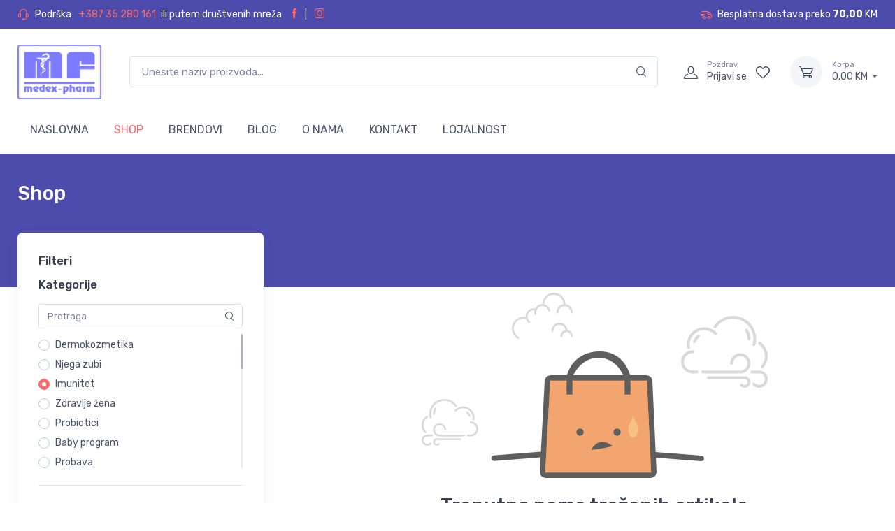

--- FILE ---
content_type: text/html; charset=utf-8
request_url: https://medex-pharm.ba/shop?categoryId=20
body_size: 103829
content:

<!DOCTYPE html>
<html lang="en">


<head>
    
    <meta charset="utf-8">
    <title>
        Medex Pharm Apoteke
    </title>
    <!-- Google Tag Manager -->
    <script>
        (function (w, d, s, l, i) {
            w[l] = w[l] || []; w[l].push({
                'gtm.start':
                    new Date().getTime(), event: 'gtm.js'
            }); var f = d.getElementsByTagName(s)[0],
                j = d.createElement(s), dl = l != 'dataLayer' ? '&l=' + l : ''; j.async = true; j.src =
                    'https://www.googletagmanager.com/gtm.js?id=' + i + dl; f.parentNode.insertBefore(j, f);
        })(window, document, 'script', 'dataLayer', 'GTM-TR5K8NF');


    </script>
    <!-- End Google Tag Manager -->
    <!-- SEO Meta Tags-->
    <meta name="description" content="Online prodaja - Medex Pharm">
    <meta name="keywords" content="Medex, medex, medex pharm, medex-pharm shop, online shop, online prodaja, prodaja, lijekovi, pharm, farmacija, pharmacy, farmaceut, savjet, tablete, sirup, tableta, dodatak prehrani, zdravlje">
    <meta name="author" content="Medex Pharm">
    <!-- Viewport-->
    <meta name="viewport" content="width=device-width, initial-scale=1">
    <meta name="facebook-domain-verification" content="uatxyywstpdmjgudmuoxaoqqzlo0yk" />
    <!-- Favicon and Touch Icons-->
    <link rel="apple-touch-icon" sizes="180x180" href="/apple-touch-icon.png">
    <link rel="icon" href="/favicon.ico" type="image/x-icon">
    <link rel="manifest" href="/site.webmanifest">
    <link rel="mask-icon" color="#fe6a6a" href="/safari-pinned-tab.svg">
    <link rel="mask-icon" color="#fe6a6a" href="safari-pinned-tab.svg">
    <meta name="msapplication-TileColor" content="#ffffff">
    <meta name="theme-color" content="#ffffff">
    <!-- Vendor Styles including: Font Icons, Plugins, etc.-->
    <link rel="stylesheet" media="screen" href="/vendor/simplebar/dist/simplebar.min.css" />
    <link rel="stylesheet" media="screen" href="/vendor/tiny-slider/dist/tiny-slider.css" />
    <!-- Main Theme Styles + Bootstrap-->
    <link rel="stylesheet" media="screen" href="/css/theme.css">
    <link rel="stylesheet" media="screen" href="/css/custom-site.css">
    <style>
    </style>
</head>

<!-- Body-->
<body>
    <!-- Google Tag Manager (noscript) -->
    <noscript>
        <iframe src="https://www.googletagmanager.com/ns.html?id=GTM-TR5K8NF"
                height="0" width="0" style="display:none;visibility:hidden"></iframe>
    </noscript>
    <!-- End Google Tag Manager (noscript) -->
    <script type="text/javascript" src="/vendor/jquery/dist/jquery.min.js"></script>


<!-- Sign in / sign up modal-->
<div class="modal fade" id="signin-modal" tabindex="-1" role="dialog">
    <div class="modal-dialog modal-dialog-centered" role="document">
        <div class="modal-content">
            <div class="modal-header">
                <h3>Odjava</h3>
                </div>
            <div class="modal-body tab-content py-4">
                <p>Klikom na dugme odjavi me se odjavljujete sa vaseg korisnickog racuna.</p>
                    <button class="btn btn-primary btn-block btn-shadow" id="logout" data-toggle="modal" type="submit">Odjava</button>

            </div>
        </div>
    </div>
</div>

<script>
    $(document).ready(function(){
       

            $("#logout").click(function(){
                console.log("");
                $.ajax({
            url: "https://testapi-accounts.medex-pharm.ba/api/usersessions/signout",
            type: "GET",
            dataType: "application/json; charset=utf-8",   
                 headers: {
      clientId: '1CAA63AA-45ED-48AE-8572-F7E9BDDAA3EF',
      Authorization: "Bearer ",
      'Access-Control-Allow-Origin': 'https://testapi-accounts.medex-pharm.ba',
      'Accept-Language': 'ba',
    },
            xhrFields: {
               withCredentials: true
               },
            success: function() {
               alert("success");
            },
            error: function() {
                   alert("ERROR");
                },
    });
  });
     


    })
</script>
<header class="box-shadow-sm">
    <!-- Topbar-->
    <div class="topbar topbar-dark" style="background-color: #4d4cac">
        <div class="container d-block d-lg-flex text-center ">
            <div class="topbar-text text-sm-wrap m-2 m-lg-0 font-sm">
                <i class="czi-support"></i>
                <span>Podrška</span>
                <a class="support-number ml-1 ml-lg-2" href="tel:&#x2B;387 35 280 161">&#x2B;387 35 280 161</a>
                <span class="ml-1">ili putem društvenih mreža</span>
                <div class="d-inline d-lg-inline">
                    <a class="support-number" target="_blank" href="https://www.facebook.com/medexpharm12"><i class="czi-facebook ml-0 ml-lg-2 mr-2"></i></a>|
                    <a class="support-number" target="_blank" href="https://www.instagram.com/apotekemedexpharm/"><i class="czi-instagram ml-2"></i></a>
                </div>

            </div>
            <!--<div class="cz-carousel cz-controls-static d-none d-md-block">
                <div class="cz-carousel-inner" data-carousel-options="{&quot;mode&quot;: &quot;gallery&quot;, &quot;nav&quot;: false}">-->
            <!--</div>
            </div>
            <div class="ml-3 text-nowrap">

            </div>-->
            <div class="topbar-text dropdown m-2 m-lg-0">
                <span class="topbar-text"><i class="czi-delivery mr-2"></i>Besplatna dostava preko <b>70,00</b> KM</span>
            </div>
        </div>
    </div>
    <!-- Remove "navbar-sticky" class to make navigation bar scrollable with the page.-->



    <div class="navbar-sticky bg-light">
        <div class="navbar navbar-expand-lg navbar-light">
            <div class="container">
                <a class="navbar-brand d-none d-sm-block mr-3 flex-shrink-0" style="min-width: 7rem;" href="/"><img width="120" src="/img/medexlogo.png" alt="Medex Pharm" /></a><a class="navbar-brand d-sm-none mr-2" style="min-width: 4.625rem;" href="/"><img width="74" src="/img/medexlogo.png" alt="Medex-Pharm" /></a>
                    <div class="input-group-overlay d-none d-lg-flex mx-4">
                        <form class="filter-category" style="width: 100%" method="get" action="/shop">
                            <input class="form-control appended-form-control" type="text" name="search" placeholder="Unesite naziv proizvoda...">
                            <div class="input-group-append-overlay"><span class="input-group-text"><i class="czi-search"></i></span></div>
                        </form>
                    </div>
                    <div class="w-75 md-w-50" id="progress-bar-div">
                        <p style="margin: 0rem 0rem 0.2rem 0rem;" class="text-center small muted" id="leveltext"></p>
                        <div class="d-flex" style="width:100%;margin-top:0rem">
                            <progress id="progressbar" class="progress"></progress>
                        </div>
                        <p style="margin: 0.2rem 0rem 0rem 0rem" class="text-center small muted bodovi" id="pointstonext"> </p>
                    </div>
            <div class="navbar-toolbar d-flex flex-shrink-0 align-items-center">
                <a class="d-table-cell cz-handheld-toolbar-item d-lg-none border-left-0" href="/wishlist">
                    <div class="cz-handheld-toolbar-icon" style="font-size:1.45rem">
                        <i class="wishlist-item-qty-icon czi-heart"></i>
                        <span class="badge badge-primary badge-pill ml-1 wishlist-item-qty" style="display:none;"></span>
                    </div>
                    <span class="cz-handheld-toolbar-label d-none">Lista želja</span>
                </a>
                <a class="d-table-cell cz-handheld-toolbar-item d-lg-none border-left-0" href="/checkout/cart">
                    <span class="cz-handheld-toolbar-icon" style="font-size:1.45rem">
                        <i class="czi-cart cart-item-qty-icon"></i>
                        <span class="badge badge-primary badge-pill ml-1 cart-item-qty" style="display:none;"></span>
                    </span>
                    <span class="cz-handheld-toolbar-label cart-navbar-total d-none">0.00 KM</span>
                </a>
                <button class="navbar-toggler" type="button" data-toggle="collapse" data-target="#navbarCollapse">
                    <span class="navbar-toggler-icon"></span>
                </button>
                <a class="navbar-tool navbar-stuck-toggler" href="#">
                    <span class="navbar-tool-tooltip">Expand menu</span>
                    <div class="navbar-tool-icon-box"><i class="navbar-tool-icon czi-menu"></i></div>
                </a>
                            <a class="navbar-tool ms-1 ms-lg-0 me-n1 me-lg-2" href="https://accounts.medex-pharm.ba/auth?redirectTo=https://medex-pharm.ba">
                                <div class="navbar-tool-icon-box"><i class="navbar-tool-icon czi-user"></i></div>
                                <div class="navbar-tool-text ms-n3 pl-0"><small>Pozdrav,</small>Prijavi se</div>
                            </a>


                <a class="navbar-tool d-none d-lg-flex" href="/wishlist">
                    <span class="navbar-tool-tooltip">Moja lista želja</span>
                    <span class="navbar-tool-label wishlist-item-qty" style="display:none;"></span>
                    <div class="navbar-tool-icon-box">
                        <i class="navbar-tool-icon czi-heart wishlist-item-qty-icon"></i>
                    </div>
                </a>

<div class="navbar-tool dropdown ml-3 d-none d-lg-flex">
    <a class="navbar-tool-icon-box bg-secondary dropdown-toggle" href="/checkout/cart">
        <span class="navbar-tool-label cart-item-qty"  style="display:none;"></span>
        <i class="navbar-tool-icon czi-cart cart-item-qty-icon"></i>
    </a>
    <a class="navbar-tool-text" href="/checkout/cart">
        <small>Korpa</small>
        <span class="cart-navbar-total">0.00 KM</span>
    </a>
    <!-- Cart dropdown-->
    <div class="dropdown-menu dropdown-menu-right" style="width: 20rem;">
        <div class="widget widget-cart px-3 pt-2 pb-3">
            <div  id="cart-items">

            </div>
            <div class="d-flex flex-wrap justify-content-between align-items-center py-3">
                <div class="font-size-sm mr-2 py-2"><span class="text-muted">Ukupno:</span><span class="text-accent font-size-base ml-1" id="cart-total">0.00 KM</span></div>
            </div><a class="btn btn-primary btn-sm btn-block" href="/checkout/cart"><i class="czi-card mr-2 font-size-base align-middle"></i>ZAVRŠI KUPOVINU</a>
        </div>
    </div>
</div>

<script>

    $(document).on("click", ".cart-item-remove", function () {
        removeCartItem($(this).data("index"), 3);
    });

</script>

            </div>
                    <div class="input-group-overlay d-block  d-lg-none mt-1">
                        <form class="filter-category" style="width: 100%" method="get" action="/shop">

                            <input class="form-control appended-form-control" type="text" name="search" placeholder="Unesite naziv proizvoda...">
                            <div class="input-group-append-overlay"><span class="input-group-text"><i class="czi-search"></i></span></div>
                        </form>

                    </div>
            </div>
        </div>
            <div class="navbar navbar-expand-lg navbar-light navbar-stuck-menu mt-n2 pt-0 pb-2">
                <div class="container">
                    <div class="collapse navbar-collapse" id="navbarCollapse">
                        <!-- Search-->
                        <div class="input-group-overlay d-none my-3">
                            <form class="filter-category" method="get" id="search_form" action="/shop">
                                <div class="input-group-prepend-overlay"><span class="input-group-text"><i class="czi-search"></i></span></div>
                                <input class="form-control prepended-form-control" type="text" id="search_input" name="search" placeholder="Unesite naziv proizvoda... ">
                            </form>
                        </div>
                        <!-- Primary menu-->
                        

<ul class="navbar-nav">
    <li class="nav-item ">
        <a class="nav-link" href="/">NASLOVNA</a>
    </li>
    <li class="nav-item dropdown active">
        <a class="nav-link dropdown-toggle" href="#" data-toggle="dropdown">SHOP</a>
        <ul class="dropdown-menu">
                    <li class="dropdown">
                        <a class="dropdown-item dropdown-toggle" data-toggle="dropdown" href="/shop?categoryId=35">DERMOKOZMETIKA</a>
                        <ul class="dropdown-menu">
                                <li><a class="dropdown-item" href="/shop?categoryId=35&amp;subcategoryId=76">Obnova ko&#x17E;e</a></li>
                                <li><a class="dropdown-item" href="/shop?categoryId=35&amp;subcategoryId=77">Osjetljiva ko&#x17E;a </a></li>
                                <li><a class="dropdown-item" href="/shop?categoryId=35&amp;subcategoryId=78">&#x10C;i&#x161;&#x107;enje osjetljive ko&#x17E;e</a></li>
                                <li><a class="dropdown-item" href="/shop?categoryId=35&amp;subcategoryId=79">Hidratacija osjetljive ko&#x17E;e</a></li>
                                <li><a class="dropdown-item" href="/shop?categoryId=35&amp;subcategoryId=80">Reaktivna i crvenilu sklona osjetljiva ko&#x17E;a</a></li>
                                <li><a class="dropdown-item" href="/shop?categoryId=35&amp;subcategoryId=81">Masna i problemati&#x10D;na osjetljiva ko&#x17E;a</a></li>
                                <li><a class="dropdown-item" href="/shop?categoryId=35&amp;subcategoryId=82">Osjetljiva ko&#x17E;a skolna atopiji</a></li>
                                <li><a class="dropdown-item" href="/shop?categoryId=35&amp;subcategoryId=83">Suha i vrlo suha osjetljiva ko&#x17E;a</a></li>
                                <li><a class="dropdown-item" href="/shop?categoryId=35&amp;subcategoryId=84">Korektivna &#x161;minka sa osjetljivu ko&#x17E;u</a></li>
                                <li><a class="dropdown-item" href="/shop?categoryId=35&amp;subcategoryId=85">Za&#x161;tita od sunca</a></li>
                                <li><a class="dropdown-item" href="/shop?categoryId=35&amp;subcategoryId=86">Za&#x161;tita od sunca osjetljive ko&#x17E;e</a></li>
                                <li><a class="dropdown-item" href="/shop?categoryId=35&amp;subcategoryId=87">Hiperpigmentacija</a></li>
                                <li><a class="dropdown-item" href="/shop?categoryId=35&amp;subcategoryId=88">Starenje ko&#x17E;e</a></li>
                                <li><a class="dropdown-item" href="/shop?categoryId=35&amp;subcategoryId=89">Dijabeti&#x10D;ka ko&#x17E;a</a></li>
                                <li><a class="dropdown-item" href="/shop?categoryId=35&amp;subcategoryId=90">Dezodoransi</a></li>
                                <li><a class="dropdown-item" href="/shop?categoryId=35&amp;subcategoryId=91">Termalna voda</a></li>
                                <li><a class="dropdown-item" href="/shop?categoryId=35&amp;subcategoryId=92">Njega usana</a></li>
                                <li><a class="dropdown-item" href="/shop?categoryId=35&amp;subcategoryId=93">Njega za bebe</a></li>
                                <li><a class="dropdown-item" href="/shop?categoryId=35&amp;subcategoryId=94">Njega kose i vlasi&#x161;ta</a></li>
                                <li><a class="dropdown-item" href="/shop?categoryId=35&amp;subcategoryId=95">Pelenski osip</a></li>
                                <li><a class="dropdown-item" href="/shop?categoryId=35&amp;subcategoryId=96">Njega za mame</a></li>
                                <li><a class="dropdown-item" href="/shop?categoryId=35&amp;subcategoryId=99">Zrela ko&#x17E;a i bore</a></li>
                                <li><a class="dropdown-item" href="/shop?categoryId=35&amp;subcategoryId=100">Njega stopala</a></li>
                                <li><a class="dropdown-item" href="/shop?categoryId=35&amp;subcategoryId=101">Njega podrucja oko ociju</a></li>
                                <li><a class="dropdown-item" href="/shop?categoryId=35&amp;subcategoryId=102">Njega nakon suncanja</a></li>
                                <li><a class="dropdown-item" href="/shop?categoryId=35&amp;subcategoryId=103">Njega ruku</a></li>
                                <li><a class="dropdown-item" href="/shop?categoryId=35&amp;subcategoryId=104">Psorijaza</a></li>
                                <li><a class="dropdown-item" href="/shop?categoryId=35&amp;subcategoryId=105">Seboroi&#x10D;ni dermatitis</a></li>
                                <li><a class="dropdown-item" href="/shop?categoryId=35&amp;subcategoryId=114">Njega noktiju</a></li>
                                <li><a class="dropdown-item" href="/shop?categoryId=35&amp;subcategoryId=135">PROMO PAKETI</a></li>
                        </ul>
                    </li>
                    <li class="dropdown">
                        <a class="dropdown-item" href="/shop?categoryId=42">NJEGA ZUBI</a>
                    </li>
                    <li class="dropdown">
                        <a class="dropdown-item dropdown-toggle" data-toggle="dropdown" href="/shop?categoryId=20">IMUNITET</a>
                        <ul class="dropdown-menu">
                                <li><a class="dropdown-item" href="/shop?categoryId=20&amp;subcategoryId=65">Vitamini i minerali</a></li>
                                <li><a class="dropdown-item" href="/shop?categoryId=20&amp;subcategoryId=66">Med i proizvodi od meda</a></li>
                        </ul>
                    </li>
                    <li class="dropdown">
                        <a class="dropdown-item dropdown-toggle" data-toggle="dropdown" href="/shop?categoryId=29">ZDRAVLJE &#x17D;ENA</a>
                        <ul class="dropdown-menu">
                                <li><a class="dropdown-item" href="/shop?categoryId=29&amp;subcategoryId=113">VAGINALETE</a></li>
                        </ul>
                    </li>
                    <li class="dropdown">
                        <a class="dropdown-item" href="/shop?categoryId=49">PROBIOTICI</a>
                    </li>
                    <li class="dropdown">
                        <a class="dropdown-item dropdown-toggle" data-toggle="dropdown" href="/shop?categoryId=19">BABY PROGRAM</a>
                        <ul class="dropdown-menu">
                                <li><a class="dropdown-item" href="/shop?categoryId=19&amp;subcategoryId=59">Pelenski osip</a></li>
                                <li><a class="dropdown-item" href="/shop?categoryId=19&amp;subcategoryId=60">Njega ko&#x17E;e beba</a></li>
                                <li><a class="dropdown-item" href="/shop?categoryId=19&amp;subcategoryId=61">Njega osjetljive/problemati&#x10D;ne ko&#x17E;e beba</a></li>
                                <li><a class="dropdown-item" href="/shop?categoryId=19&amp;subcategoryId=62">Dodaci ishrani za bebe</a></li>
                                <li><a class="dropdown-item" href="/shop?categoryId=19&amp;subcategoryId=63">Dje&#x10D;ija hrana</a></li>
                                <li><a class="dropdown-item" href="/shop?categoryId=19&amp;subcategoryId=64">Oprema za bebe</a></li>
                                <li><a class="dropdown-item" href="/shop?categoryId=19&amp;subcategoryId=106">&#x10C;i&#x161;&#x107;enje bebine ko&#x17E;e</a></li>
                                <li><a class="dropdown-item" href="/shop?categoryId=19&amp;subcategoryId=107">Njega suhe ko&#x17E;e sklone atopiji</a></li>
                                <li><a class="dropdown-item" href="/shop?categoryId=19&amp;subcategoryId=108">Njega bebine kose i vlasi&#x161;ta</a></li>
                                <li><a class="dropdown-item" href="/shop?categoryId=19&amp;subcategoryId=110">Njega bebinih zuba</a></li>
                                <li><a class="dropdown-item" href="/shop?categoryId=19&amp;subcategoryId=111">Dude</a></li>
                                <li><a class="dropdown-item" href="/shop?categoryId=19&amp;subcategoryId=112">Boce za bebe</a></li>
                        </ul>
                    </li>
                    <li class="dropdown">
                        <a class="dropdown-item dropdown-toggle" data-toggle="dropdown" href="/shop?categoryId=21">PROBAVA</a>
                        <ul class="dropdown-menu">
                                <li><a class="dropdown-item" href="/shop?categoryId=21&amp;subcategoryId=67">Nadutost</a></li>
                                <li><a class="dropdown-item" href="/shop?categoryId=21&amp;subcategoryId=68">Opstipacija</a></li>
                                <li><a class="dropdown-item" href="/shop?categoryId=21&amp;subcategoryId=69">Dijareja</a></li>
                                <li><a class="dropdown-item" href="/shop?categoryId=21&amp;subcategoryId=70">Problemi sa &#x17E;garavicom</a></li>
                        </ul>
                    </li>
                    <li class="dropdown">
                        <a class="dropdown-item" href="/shop?categoryId=22">PREPARATI ZA SMIRENJE I MIRAN SAN</a>
                    </li>
                    <li class="dropdown">
                        <a class="dropdown-item" href="/shop?categoryId=26">PREPARATI ZA MR&#x160;AVLJENJE</a>
                    </li>
                    <li class="dropdown">
                        <a class="dropdown-item" href="/shop?categoryId=23">KOSTI I ZGLOBOVI</a>
                    </li>
                    <li class="dropdown">
                        <a class="dropdown-item" href="/shop?categoryId=48">URINARNE INFEKCIJE</a>
                    </li>
                    <li class="dropdown">
                        <a class="dropdown-item" href="/shop?categoryId=24">ZDRAVLJE O&#x10C;IJU</a>
                    </li>
                    <li class="dropdown">
                        <a class="dropdown-item" href="/shop?categoryId=25">HIGIJENA NOSA</a>
                    </li>
                    <li class="dropdown">
                        <a class="dropdown-item" href="/shop?categoryId=18">ALERGIJE</a>
                    </li>
                    <li class="dropdown">
                        <a class="dropdown-item" href="/shop?categoryId=27">TRUDNICE I DOJILJE</a>
                    </li>
                    <li class="dropdown">
                        <a class="dropdown-item" href="/shop?categoryId=40">VITAMINI I MINERALI</a>
                    </li>
                    <li class="dropdown">
                        <a class="dropdown-item" href="/shop?categoryId=30">ZDRAVLJE MU&#x160;KARACA</a>
                    </li>
                    <li class="dropdown">
                        <a class="dropdown-item dropdown-toggle" data-toggle="dropdown" href="/shop?categoryId=33">PRIRODNI PREPARATI</a>
                        <ul class="dropdown-menu">
                                <li><a class="dropdown-item" href="/shop?categoryId=33&amp;subcategoryId=73">&#x10C;ajevi</a></li>
                                <li><a class="dropdown-item" href="/shop?categoryId=33&amp;subcategoryId=74">Kapi</a></li>
                                <li><a class="dropdown-item" href="/shop?categoryId=33&amp;subcategoryId=75">Sokovi</a></li>
                        </ul>
                    </li>
                    <li class="dropdown">
                        <a class="dropdown-item" href="/shop?categoryId=34">VIGA IGRA&#x10C;KE</a>
                    </li>
                    <li class="dropdown">
                        <a class="dropdown-item dropdown-toggle" data-toggle="dropdown" href="/shop?categoryId=17">ANEMIJE</a>
                        <ul class="dropdown-menu">
                                <li><a class="dropdown-item" href="/shop?categoryId=17&amp;subcategoryId=57">Te&#x10D;ni oblici(sirupi, ampule)</a></li>
                                <li><a class="dropdown-item" href="/shop?categoryId=17&amp;subcategoryId=58">&#x10C;vrsti oblici(tablete, kapsule)</a></li>
                        </ul>
                    </li>
                    <li class="dropdown">
                        <a class="dropdown-item" href="/shop?categoryId=36">CIRKULACIJA I PAM&#x106;ENJE</a>
                    </li>
                    <li class="dropdown">
                        <a class="dropdown-item" href="/shop?categoryId=37">KREME I GELOVI</a>
                    </li>
                    <li class="dropdown">
                        <a class="dropdown-item" href="/shop?categoryId=41">HEMOROIDI</a>
                    </li>
                    <li class="dropdown">
                        <a class="dropdown-item" href="/shop?categoryId=59">MEDICINSKI APARATI</a>
                    </li>
                    <li class="dropdown">
                        <a class="dropdown-item" href="/shop?categoryId=58">PAKETI</a>
                    </li>
                    <li class="dropdown">
                        <a class="dropdown-item" href="/shop?categoryId=47">&#x10C;AJEVI</a>
                    </li>

        </ul>
    </li>
    <li class="nav-item dropdown">
        <a class="nav-link dropdown-toggle" href="#" data-toggle="dropdown">BRENDOVI</a>
        <ul class="dropdown-menu">
                <li class="dropdown">
                    <a class="dropdown-item" href="/shop?brandId=1">DIETPHARM</a>
                </li>
                <li class="dropdown">
                    <a class="dropdown-item" href="/shop?brandId=2">DR. WOLZ</a>
                </li>
                <li class="dropdown">
                    <a class="dropdown-item" href="/shop?brandId=3">NATURAL WEALTH</a>
                </li>
                <li class="dropdown">
                    <a class="dropdown-item" href="/shop?brandId=5">SOLGAR</a>
                </li>
                <li class="dropdown">
                    <a class="dropdown-item" href="/shop?brandId=6">VIGA TOYS</a>
                </li>
                <li class="dropdown">
                    <a class="dropdown-item" href="/shop?brandId=7">VITABIOTICS</a>
                </li>
                <li class="dropdown">
                    <a class="dropdown-item" href="/shop?brandId=8">PHARMAMED</a>
                </li>
                <li class="dropdown">
                    <a class="dropdown-item" href="/shop?brandId=9">EUCERIN</a>
                </li>
                <li class="dropdown">
                    <a class="dropdown-item" href="/shop?brandId=12">WELEDA</a>
                </li>
                <li class="dropdown">
                    <a class="dropdown-item" href="/shop?brandId=13">A-DERMA</a>
                </li>
                <li class="dropdown">
                    <a class="dropdown-item" href="/shop?brandId=14">DUCRAY</a>
                </li>
                <li class="dropdown">
                    <a class="dropdown-item" href="/shop?brandId=15">INTERNATIONAL HEALTH</a>
                </li>
                <li class="dropdown">
                    <a class="dropdown-item" href="/shop?brandId=16">NOBEL</a>
                </li>
                <li class="dropdown">
                    <a class="dropdown-item" href="/shop?brandId=17">ESI</a>
                </li>
                <li class="dropdown">
                    <a class="dropdown-item" href="/shop?brandId=19">LA ROCHE POSAY</a>
                </li>
                <li class="dropdown">
                    <a class="dropdown-item" href="/shop?brandId=20">MICROLIFE</a>
                </li>
                <li class="dropdown">
                    <a class="dropdown-item" href="/shop?brandId=21">BIODERMA</a>
                </li>
                <li class="dropdown">
                    <a class="dropdown-item" href="/shop?brandId=22">RABENHORST </a>
                </li>
                <li class="dropdown">
                    <a class="dropdown-item" href="/shop?brandId=23">MUSTELA</a>
                </li>
                <li class="dropdown">
                    <a class="dropdown-item" href="/shop?brandId=25">URIAGE</a>
                </li>
                <li class="dropdown">
                    <a class="dropdown-item" href="/shop?brandId=26">HEMOFARM</a>
                </li>
                <li class="dropdown">
                    <a class="dropdown-item" href="/shop?brandId=27">ORTHOMOL</a>
                </li>
                <li class="dropdown">
                    <a class="dropdown-item" href="/shop?brandId=28">VICHY</a>
                </li>
                <li class="dropdown">
                    <a class="dropdown-item" href="/shop?brandId=29">AMSAL</a>
                </li>
                <li class="dropdown">
                    <a class="dropdown-item" href="/shop?brandId=31">MEDIS</a>
                </li>
                <li class="dropdown">
                    <a class="dropdown-item" href="/shop?brandId=32">BOSNALIJEK</a>
                </li>
                <li class="dropdown">
                    <a class="dropdown-item" href="/shop?brandId=33">ARKOPHARMA</a>
                </li>
                <li class="dropdown">
                    <a class="dropdown-item" href="/shop?brandId=34">ZADA</a>
                </li>
                <li class="dropdown">
                    <a class="dropdown-item" href="/shop?brandId=35">PHARMAS</a>
                </li>
                <li class="dropdown">
                    <a class="dropdown-item" href="/shop?brandId=36">CYDONIA</a>
                </li>
                <li class="dropdown">
                    <a class="dropdown-item" href="/shop?brandId=45">AVENE</a>
                </li>
                <li class="dropdown">
                    <a class="dropdown-item" href="/shop?brandId=46">CURAPROX</a>
                </li>
                <li class="dropdown">
                    <a class="dropdown-item" href="/shop?brandId=47">DENTAID</a>
                </li>
                <li class="dropdown">
                    <a class="dropdown-item" href="/shop?brandId=50">NUK</a>
                </li>
                <li class="dropdown">
                    <a class="dropdown-item" href="/shop?brandId=52">KRAUTERHOF</a>
                </li>
                <li class="dropdown">
                    <a class="dropdown-item" href="/shop?brandId=53">MAXIVITA</a>
                </li>
                <li class="dropdown">
                    <a class="dropdown-item" href="/shop?brandId=54">MEDEX PHARM</a>
                </li>
                <li class="dropdown">
                    <a class="dropdown-item" href="/shop?brandId=55">KLORANE</a>
                </li>
                <li class="dropdown">
                    <a class="dropdown-item" href="/shop?brandId=56">DOPPELHERZ</a>
                </li>
                <li class="dropdown">
                    <a class="dropdown-item" href="/shop?brandId=58">Dermedic</a>
                </li>
                <li class="dropdown">
                    <a class="dropdown-item" href="/shop?brandId=59">Oral B</a>
                </li>
                <li class="dropdown">
                    <a class="dropdown-item" href="/shop?brandId=60">Noreva</a>
                </li>
                <li class="dropdown">
                    <a class="dropdown-item" href="/shop?brandId=61">BODY FIT LINE</a>
                </li>
                <li class="dropdown">
                    <a class="dropdown-item" href="/shop?brandId=63">CERAVE</a>
                </li>
                <li class="dropdown">
                    <a class="dropdown-item" href="/shop?brandId=64">ABELA PHARM </a>
                </li>
                <li class="dropdown">
                    <a class="dropdown-item" href="/shop?brandId=67">RILASTIL</a>
                </li>
                <li class="dropdown">
                    <a class="dropdown-item" href="/shop?brandId=68">SEBAMED </a>
                </li>

        </ul>
    </li>
    <li class="nav-item ">
        <a class="nav-link" href="/blogs">BLOG</a>
    </li>
    <li class="nav-item ">
        <a class="nav-link" href="/aboutus">O NAMA</a>
    </li>
    <li class="nav-item ">
        <a class="nav-link" href="/contact">KONTAKT</a>
    </li>
        <li class="nav-item ">
        <a class="nav-link" href="/loyalty">LOJALNOST</a>
    </li>
</ul>
                    </div>
                </div>
            </div>
    </div>

    <script>
        $(document).ready(function () {
            $("#progress-bar-div").hide();
        });
       
        $("#logoutButton").click(function () {
                console.log("fff");
                console.log("");
            clearCart(3);
                $.ajax({
                    url: "https://testapi-accounts.medex-pharm.ba/api/usersessions/signout",
                    type: "GET",
                    dataType: "application/json; charset=utf-8",
                     headers: {
                        clientId: '1CAA63AA-45ED-48AE-8572-F7E9BDDAA3EF',
                          Authorization: "Bearer ",
                          'Access-Control-Allow-Origin': 'https://testapi-accounts.medex-pharm.ba',
                           'Accept-Language': 'ba',
                    },
                    xhrFields: {
                        withCredentials: true
                    },
                    success: function () {
                        location.reload()
                    },
                    error: function () {
                        location.reload()

                    },
                });
        });
    </script>


</header>    
<div class="page-title-overlap pt-4" style="background-color: #4d4cac">
    <div class="container d-lg-flex justify-content-between py-2 py-lg-3">
        <div class="order-lg-1 pr-lg-4 text-center text-lg-left">
            <h1 class="h3 text-light mb-0">Shop</h1>
        </div>
    </div>
</div>
<!-- Page Content-->
<div class="container pb-5 mb-2 mb-md-4">
    <div class="row">
        <!-- Sidebar-->
        <aside class="col-lg-4">
            <!-- Sidebar-->
            <div class="cz-sidebar rounded-lg box-shadow-lg" id="shop-sidebar">
                <div class="cz-sidebar-header box-shadow-sm">
                    <button class="close ml-auto" type="button" data-dismiss="sidebar" aria-label="Close"><span class="d-inline-block font-size-xs font-weight-normal align-middle">Close sidebar</span><span class="d-inline-block align-middle ml-2" aria-hidden="true">&times;</span></button>
                </div>
                <div class="cz-sidebar-body">
                    <!-- Categories-->
                    <div class="widget widget-categories mb-4 pb-4 border-bottom">
                        <h3 class="widget-title">Filteri</h3>
                        <div class="accordion mt-n1" id="shop-categories">
                            <div class="card">
                                <form class="filter-category" method="post" action="/shop/filters?oldCategoryId=20">

                                    <div class="widget cz-filter mb-4 pb-4 border-bottom">
                                        <h3 class="widget-title">Kategorije</h3>
                                        <div class="input-group-overlay input-group-sm mb-2">
                                            <input class="cz-filter-search form-control form-control-sm appended-form-control" type="text" placeholder="Pretraga">
                                            <div class="input-group-append-overlay"><span class="input-group-text"><i class="czi-search"></i></span></div>
                                        </div>

                                        <ul class="widget-list cz-filter-list list-unstyled pt-1" style="max-height: 12rem;" data-simplebar data-simplebar-auto-hide="false">

                                                <li class="cz-filter-item d-flex justify-content-between align-items-center mb-1">
                                                    <div class="custom-control custom-radio">

                                                            <input class="custom-control-input" value="35" type="radio" id="35_categories" name="categoryIds" onclick="submit()">
                                                            <label class="custom-control-label cz-filter-item-text" for="35_categories">Dermokozmetika</label>

                                                    </div>
                                                </li>
                                                <li class="cz-filter-item d-flex justify-content-between align-items-center mb-1">
                                                    <div class="custom-control custom-radio">

                                                            <input class="custom-control-input" value="42" type="radio" id="42_categories" name="categoryIds" onclick="submit()">
                                                            <label class="custom-control-label cz-filter-item-text" for="42_categories">Njega zubi</label>

                                                    </div>
                                                </li>
                                                <li class="cz-filter-item d-flex justify-content-between align-items-center mb-1">
                                                    <div class="custom-control custom-radio">

                                                            <input class="custom-control-input" value="20" type="radio" id="20_categories" name="categoryIds" checked>
                                                            <label class="custom-control-label cz-filter-item-text" for="20_categories">Imunitet</label>

                                                    </div>
                                                </li>
                                                <li class="cz-filter-item d-flex justify-content-between align-items-center mb-1">
                                                    <div class="custom-control custom-radio">

                                                            <input class="custom-control-input" value="29" type="radio" id="29_categories" name="categoryIds" onclick="submit()">
                                                            <label class="custom-control-label cz-filter-item-text" for="29_categories">Zdravlje &#x17E;ena</label>

                                                    </div>
                                                </li>
                                                <li class="cz-filter-item d-flex justify-content-between align-items-center mb-1">
                                                    <div class="custom-control custom-radio">

                                                            <input class="custom-control-input" value="49" type="radio" id="49_categories" name="categoryIds" onclick="submit()">
                                                            <label class="custom-control-label cz-filter-item-text" for="49_categories">Probiotici</label>

                                                    </div>
                                                </li>
                                                <li class="cz-filter-item d-flex justify-content-between align-items-center mb-1">
                                                    <div class="custom-control custom-radio">

                                                            <input class="custom-control-input" value="19" type="radio" id="19_categories" name="categoryIds" onclick="submit()">
                                                            <label class="custom-control-label cz-filter-item-text" for="19_categories">Baby program</label>

                                                    </div>
                                                </li>
                                                <li class="cz-filter-item d-flex justify-content-between align-items-center mb-1">
                                                    <div class="custom-control custom-radio">

                                                            <input class="custom-control-input" value="21" type="radio" id="21_categories" name="categoryIds" onclick="submit()">
                                                            <label class="custom-control-label cz-filter-item-text" for="21_categories">Probava</label>

                                                    </div>
                                                </li>
                                                <li class="cz-filter-item d-flex justify-content-between align-items-center mb-1">
                                                    <div class="custom-control custom-radio">

                                                            <input class="custom-control-input" value="22" type="radio" id="22_categories" name="categoryIds" onclick="submit()">
                                                            <label class="custom-control-label cz-filter-item-text" for="22_categories">Preparati za smirenje i miran san</label>

                                                    </div>
                                                </li>
                                                <li class="cz-filter-item d-flex justify-content-between align-items-center mb-1">
                                                    <div class="custom-control custom-radio">

                                                            <input class="custom-control-input" value="26" type="radio" id="26_categories" name="categoryIds" onclick="submit()">
                                                            <label class="custom-control-label cz-filter-item-text" for="26_categories">Preparati za mr&#x161;avljenje</label>

                                                    </div>
                                                </li>
                                                <li class="cz-filter-item d-flex justify-content-between align-items-center mb-1">
                                                    <div class="custom-control custom-radio">

                                                            <input class="custom-control-input" value="23" type="radio" id="23_categories" name="categoryIds" onclick="submit()">
                                                            <label class="custom-control-label cz-filter-item-text" for="23_categories">Kosti i zglobovi</label>

                                                    </div>
                                                </li>
                                                <li class="cz-filter-item d-flex justify-content-between align-items-center mb-1">
                                                    <div class="custom-control custom-radio">

                                                            <input class="custom-control-input" value="48" type="radio" id="48_categories" name="categoryIds" onclick="submit()">
                                                            <label class="custom-control-label cz-filter-item-text" for="48_categories">Urinarne infekcije</label>

                                                    </div>
                                                </li>
                                                <li class="cz-filter-item d-flex justify-content-between align-items-center mb-1">
                                                    <div class="custom-control custom-radio">

                                                            <input class="custom-control-input" value="24" type="radio" id="24_categories" name="categoryIds" onclick="submit()">
                                                            <label class="custom-control-label cz-filter-item-text" for="24_categories">Zdravlje o&#x10D;iju</label>

                                                    </div>
                                                </li>
                                                <li class="cz-filter-item d-flex justify-content-between align-items-center mb-1">
                                                    <div class="custom-control custom-radio">

                                                            <input class="custom-control-input" value="25" type="radio" id="25_categories" name="categoryIds" onclick="submit()">
                                                            <label class="custom-control-label cz-filter-item-text" for="25_categories">Higijena nosa</label>

                                                    </div>
                                                </li>
                                                <li class="cz-filter-item d-flex justify-content-between align-items-center mb-1">
                                                    <div class="custom-control custom-radio">

                                                            <input class="custom-control-input" value="18" type="radio" id="18_categories" name="categoryIds" onclick="submit()">
                                                            <label class="custom-control-label cz-filter-item-text" for="18_categories">Alergije</label>

                                                    </div>
                                                </li>
                                                <li class="cz-filter-item d-flex justify-content-between align-items-center mb-1">
                                                    <div class="custom-control custom-radio">

                                                            <input class="custom-control-input" value="27" type="radio" id="27_categories" name="categoryIds" onclick="submit()">
                                                            <label class="custom-control-label cz-filter-item-text" for="27_categories">Trudnice i dojilje</label>

                                                    </div>
                                                </li>
                                                <li class="cz-filter-item d-flex justify-content-between align-items-center mb-1">
                                                    <div class="custom-control custom-radio">

                                                            <input class="custom-control-input" value="40" type="radio" id="40_categories" name="categoryIds" onclick="submit()">
                                                            <label class="custom-control-label cz-filter-item-text" for="40_categories">Vitamini i minerali</label>

                                                    </div>
                                                </li>
                                                <li class="cz-filter-item d-flex justify-content-between align-items-center mb-1">
                                                    <div class="custom-control custom-radio">

                                                            <input class="custom-control-input" value="30" type="radio" id="30_categories" name="categoryIds" onclick="submit()">
                                                            <label class="custom-control-label cz-filter-item-text" for="30_categories">Zdravlje mu&#x161;karaca</label>

                                                    </div>
                                                </li>
                                                <li class="cz-filter-item d-flex justify-content-between align-items-center mb-1">
                                                    <div class="custom-control custom-radio">

                                                            <input class="custom-control-input" value="33" type="radio" id="33_categories" name="categoryIds" onclick="submit()">
                                                            <label class="custom-control-label cz-filter-item-text" for="33_categories">Prirodni preparati</label>

                                                    </div>
                                                </li>
                                                <li class="cz-filter-item d-flex justify-content-between align-items-center mb-1">
                                                    <div class="custom-control custom-radio">

                                                            <input class="custom-control-input" value="34" type="radio" id="34_categories" name="categoryIds" onclick="submit()">
                                                            <label class="custom-control-label cz-filter-item-text" for="34_categories">Viga igra&#x10D;ke</label>

                                                    </div>
                                                </li>
                                                <li class="cz-filter-item d-flex justify-content-between align-items-center mb-1">
                                                    <div class="custom-control custom-radio">

                                                            <input class="custom-control-input" value="17" type="radio" id="17_categories" name="categoryIds" onclick="submit()">
                                                            <label class="custom-control-label cz-filter-item-text" for="17_categories">Anemije</label>

                                                    </div>
                                                </li>
                                                <li class="cz-filter-item d-flex justify-content-between align-items-center mb-1">
                                                    <div class="custom-control custom-radio">

                                                            <input class="custom-control-input" value="36" type="radio" id="36_categories" name="categoryIds" onclick="submit()">
                                                            <label class="custom-control-label cz-filter-item-text" for="36_categories">Cirkulacija i pam&#x107;enje</label>

                                                    </div>
                                                </li>
                                                <li class="cz-filter-item d-flex justify-content-between align-items-center mb-1">
                                                    <div class="custom-control custom-radio">

                                                            <input class="custom-control-input" value="37" type="radio" id="37_categories" name="categoryIds" onclick="submit()">
                                                            <label class="custom-control-label cz-filter-item-text" for="37_categories">Kreme i gelovi</label>

                                                    </div>
                                                </li>
                                                <li class="cz-filter-item d-flex justify-content-between align-items-center mb-1">
                                                    <div class="custom-control custom-radio">

                                                            <input class="custom-control-input" value="41" type="radio" id="41_categories" name="categoryIds" onclick="submit()">
                                                            <label class="custom-control-label cz-filter-item-text" for="41_categories">Hemoroidi</label>

                                                    </div>
                                                </li>
                                                <li class="cz-filter-item d-flex justify-content-between align-items-center mb-1">
                                                    <div class="custom-control custom-radio">

                                                            <input class="custom-control-input" value="59" type="radio" id="59_categories" name="categoryIds" onclick="submit()">
                                                            <label class="custom-control-label cz-filter-item-text" for="59_categories">Medicinski aparati</label>

                                                    </div>
                                                </li>
                                                <li class="cz-filter-item d-flex justify-content-between align-items-center mb-1">
                                                    <div class="custom-control custom-radio">

                                                            <input class="custom-control-input" value="58" type="radio" id="58_categories" name="categoryIds" onclick="submit()">
                                                            <label class="custom-control-label cz-filter-item-text" for="58_categories">PAKETI</label>

                                                    </div>
                                                </li>
                                                <li class="cz-filter-item d-flex justify-content-between align-items-center mb-1">
                                                    <div class="custom-control custom-radio">

                                                            <input class="custom-control-input" value="47" type="radio" id="47_categories" name="categoryIds" onclick="submit()">
                                                            <label class="custom-control-label cz-filter-item-text" for="47_categories">&#x10C;ajevi</label>

                                                    </div>
                                                </li>
                                        </ul>
                                    </div>

                                        <div class="widget cz-filter mb-4 pb-4 border-bottom">
                                            <h3 class="widget-title">Potkategorije</h3>
                                            <div class="input-group-overlay input-group-sm mb-2">
                                                <input class="cz-filter-search form-control form-control-sm appended-form-control" type="text" placeholder="Pretraga">
                                                <div class="input-group-append-overlay"><span class="input-group-text"><i class="czi-search"></i></span></div>
                                            </div>

                                            <ul class="widget-list cz-filter-list list-unstyled pt-1" style="max-height: 12rem;" data-simplebar data-simplebar-auto-hide="false">

                                                    <li class="cz-filter-item d-flex justify-content-between align-items-center mb-1">
                                                        <div class="custom-control custom-radio">

                                                                <input class="custom-control-input" value="65" type="radio" id="65_subcategories" name="subcategoryIds" onclick="submit()">
                                                                <label class="custom-control-label cz-filter-item-text" for="65_subcategories">Vitamini i minerali</label>

                                                        </div>
                                                    </li>
                                                    <li class="cz-filter-item d-flex justify-content-between align-items-center mb-1">
                                                        <div class="custom-control custom-radio">

                                                                <input class="custom-control-input" value="66" type="radio" id="66_subcategories" name="subcategoryIds" onclick="submit()">
                                                                <label class="custom-control-label cz-filter-item-text" for="66_subcategories">Med i proizvodi od meda</label>

                                                        </div>
                                                    </li>
                                            </ul>

                                        </div>
                                <input name="__RequestVerificationToken" type="hidden" value="CfDJ8G3plHAg4RRDn8tJBNDNUDt7RRXOYgo7JjCG-hpt6UMx0z86rG3c4oUMBQTKamZFYA8xGbalKLhJW5G-pzHt79tyZugwxR11iD5el1Pns__IxiJHjDl0tHEcSjYZNwPL9AQgu7iUDe1OmmZeMXS8OlI" /></form>
                                <!-- Filter by Brand-->
                                    <div class="widget cz-filter mb-4 pb-4 border-bottom">
                                        <h3 class="widget-title">Brendovi</h3>
                                        <div class="input-group-overlay input-group-sm mb-2">
                                            <input class="cz-filter-search form-control form-control-sm appended-form-control" type="text" placeholder="Pretraga">
                                            <div class="input-group-append-overlay"><span class="input-group-text"><i class="czi-search"></i></span></div>
                                        </div>
                                        <form class="filter-category" method="get" action="/shop/filters">

                                            <ul class="widget-list cz-filter-list list-unstyled pt-1" style="max-height: 12rem;" data-simplebar data-simplebar-auto-hide="false">
                                                    <li class="cz-filter-item d-flex justify-content-between align-items-center mb-1">
                                                        <div class="custom-control custom-radio">

                                                                <input class="custom-control-input" value="1" type="radio" id="1_brands" name="brandsIds" onclick="submit()">
                                                                <label class="custom-control-label cz-filter-item-text" for="1_brands">DIETPHARM</label>
                                                        </div>
                                                    </li>
                                                    <li class="cz-filter-item d-flex justify-content-between align-items-center mb-1">
                                                        <div class="custom-control custom-radio">

                                                                <input class="custom-control-input" value="2" type="radio" id="2_brands" name="brandsIds" onclick="submit()">
                                                                <label class="custom-control-label cz-filter-item-text" for="2_brands">DR. WOLZ</label>
                                                        </div>
                                                    </li>
                                                    <li class="cz-filter-item d-flex justify-content-between align-items-center mb-1">
                                                        <div class="custom-control custom-radio">

                                                                <input class="custom-control-input" value="3" type="radio" id="3_brands" name="brandsIds" onclick="submit()">
                                                                <label class="custom-control-label cz-filter-item-text" for="3_brands">NATURAL WEALTH</label>
                                                        </div>
                                                    </li>
                                                    <li class="cz-filter-item d-flex justify-content-between align-items-center mb-1">
                                                        <div class="custom-control custom-radio">

                                                                <input class="custom-control-input" value="5" type="radio" id="5_brands" name="brandsIds" onclick="submit()">
                                                                <label class="custom-control-label cz-filter-item-text" for="5_brands">SOLGAR</label>
                                                        </div>
                                                    </li>
                                                    <li class="cz-filter-item d-flex justify-content-between align-items-center mb-1">
                                                        <div class="custom-control custom-radio">

                                                                <input class="custom-control-input" value="6" type="radio" id="6_brands" name="brandsIds" onclick="submit()">
                                                                <label class="custom-control-label cz-filter-item-text" for="6_brands">VIGA TOYS</label>
                                                        </div>
                                                    </li>
                                                    <li class="cz-filter-item d-flex justify-content-between align-items-center mb-1">
                                                        <div class="custom-control custom-radio">

                                                                <input class="custom-control-input" value="7" type="radio" id="7_brands" name="brandsIds" onclick="submit()">
                                                                <label class="custom-control-label cz-filter-item-text" for="7_brands">VITABIOTICS</label>
                                                        </div>
                                                    </li>
                                                    <li class="cz-filter-item d-flex justify-content-between align-items-center mb-1">
                                                        <div class="custom-control custom-radio">

                                                                <input class="custom-control-input" value="8" type="radio" id="8_brands" name="brandsIds" onclick="submit()">
                                                                <label class="custom-control-label cz-filter-item-text" for="8_brands">PHARMAMED</label>
                                                        </div>
                                                    </li>
                                                    <li class="cz-filter-item d-flex justify-content-between align-items-center mb-1">
                                                        <div class="custom-control custom-radio">

                                                                <input class="custom-control-input" value="9" type="radio" id="9_brands" name="brandsIds" onclick="submit()">
                                                                <label class="custom-control-label cz-filter-item-text" for="9_brands">EUCERIN</label>
                                                        </div>
                                                    </li>
                                                    <li class="cz-filter-item d-flex justify-content-between align-items-center mb-1">
                                                        <div class="custom-control custom-radio">

                                                                <input class="custom-control-input" value="12" type="radio" id="12_brands" name="brandsIds" onclick="submit()">
                                                                <label class="custom-control-label cz-filter-item-text" for="12_brands">WELEDA</label>
                                                        </div>
                                                    </li>
                                                    <li class="cz-filter-item d-flex justify-content-between align-items-center mb-1">
                                                        <div class="custom-control custom-radio">

                                                                <input class="custom-control-input" value="13" type="radio" id="13_brands" name="brandsIds" onclick="submit()">
                                                                <label class="custom-control-label cz-filter-item-text" for="13_brands">A-DERMA</label>
                                                        </div>
                                                    </li>
                                                    <li class="cz-filter-item d-flex justify-content-between align-items-center mb-1">
                                                        <div class="custom-control custom-radio">

                                                                <input class="custom-control-input" value="14" type="radio" id="14_brands" name="brandsIds" onclick="submit()">
                                                                <label class="custom-control-label cz-filter-item-text" for="14_brands">DUCRAY</label>
                                                        </div>
                                                    </li>
                                                    <li class="cz-filter-item d-flex justify-content-between align-items-center mb-1">
                                                        <div class="custom-control custom-radio">

                                                                <input class="custom-control-input" value="15" type="radio" id="15_brands" name="brandsIds" onclick="submit()">
                                                                <label class="custom-control-label cz-filter-item-text" for="15_brands">INTERNATIONAL HEALTH</label>
                                                        </div>
                                                    </li>
                                                    <li class="cz-filter-item d-flex justify-content-between align-items-center mb-1">
                                                        <div class="custom-control custom-radio">

                                                                <input class="custom-control-input" value="16" type="radio" id="16_brands" name="brandsIds" onclick="submit()">
                                                                <label class="custom-control-label cz-filter-item-text" for="16_brands">NOBEL</label>
                                                        </div>
                                                    </li>
                                                    <li class="cz-filter-item d-flex justify-content-between align-items-center mb-1">
                                                        <div class="custom-control custom-radio">

                                                                <input class="custom-control-input" value="17" type="radio" id="17_brands" name="brandsIds" onclick="submit()">
                                                                <label class="custom-control-label cz-filter-item-text" for="17_brands">ESI</label>
                                                        </div>
                                                    </li>
                                                    <li class="cz-filter-item d-flex justify-content-between align-items-center mb-1">
                                                        <div class="custom-control custom-radio">

                                                                <input class="custom-control-input" value="19" type="radio" id="19_brands" name="brandsIds" onclick="submit()">
                                                                <label class="custom-control-label cz-filter-item-text" for="19_brands">LA ROCHE POSAY</label>
                                                        </div>
                                                    </li>
                                                    <li class="cz-filter-item d-flex justify-content-between align-items-center mb-1">
                                                        <div class="custom-control custom-radio">

                                                                <input class="custom-control-input" value="20" type="radio" id="20_brands" name="brandsIds" onclick="submit()">
                                                                <label class="custom-control-label cz-filter-item-text" for="20_brands">MICROLIFE</label>
                                                        </div>
                                                    </li>
                                                    <li class="cz-filter-item d-flex justify-content-between align-items-center mb-1">
                                                        <div class="custom-control custom-radio">

                                                                <input class="custom-control-input" value="21" type="radio" id="21_brands" name="brandsIds" onclick="submit()">
                                                                <label class="custom-control-label cz-filter-item-text" for="21_brands">BIODERMA</label>
                                                        </div>
                                                    </li>
                                                    <li class="cz-filter-item d-flex justify-content-between align-items-center mb-1">
                                                        <div class="custom-control custom-radio">

                                                                <input class="custom-control-input" value="22" type="radio" id="22_brands" name="brandsIds" onclick="submit()">
                                                                <label class="custom-control-label cz-filter-item-text" for="22_brands">RABENHORST </label>
                                                        </div>
                                                    </li>
                                                    <li class="cz-filter-item d-flex justify-content-between align-items-center mb-1">
                                                        <div class="custom-control custom-radio">

                                                                <input class="custom-control-input" value="23" type="radio" id="23_brands" name="brandsIds" onclick="submit()">
                                                                <label class="custom-control-label cz-filter-item-text" for="23_brands">MUSTELA</label>
                                                        </div>
                                                    </li>
                                                    <li class="cz-filter-item d-flex justify-content-between align-items-center mb-1">
                                                        <div class="custom-control custom-radio">

                                                                <input class="custom-control-input" value="25" type="radio" id="25_brands" name="brandsIds" onclick="submit()">
                                                                <label class="custom-control-label cz-filter-item-text" for="25_brands">URIAGE</label>
                                                        </div>
                                                    </li>
                                                    <li class="cz-filter-item d-flex justify-content-between align-items-center mb-1">
                                                        <div class="custom-control custom-radio">

                                                                <input class="custom-control-input" value="26" type="radio" id="26_brands" name="brandsIds" onclick="submit()">
                                                                <label class="custom-control-label cz-filter-item-text" for="26_brands">HEMOFARM</label>
                                                        </div>
                                                    </li>
                                                    <li class="cz-filter-item d-flex justify-content-between align-items-center mb-1">
                                                        <div class="custom-control custom-radio">

                                                                <input class="custom-control-input" value="27" type="radio" id="27_brands" name="brandsIds" onclick="submit()">
                                                                <label class="custom-control-label cz-filter-item-text" for="27_brands">ORTHOMOL</label>
                                                        </div>
                                                    </li>
                                                    <li class="cz-filter-item d-flex justify-content-between align-items-center mb-1">
                                                        <div class="custom-control custom-radio">

                                                                <input class="custom-control-input" value="28" type="radio" id="28_brands" name="brandsIds" onclick="submit()">
                                                                <label class="custom-control-label cz-filter-item-text" for="28_brands">VICHY</label>
                                                        </div>
                                                    </li>
                                                    <li class="cz-filter-item d-flex justify-content-between align-items-center mb-1">
                                                        <div class="custom-control custom-radio">

                                                                <input class="custom-control-input" value="29" type="radio" id="29_brands" name="brandsIds" onclick="submit()">
                                                                <label class="custom-control-label cz-filter-item-text" for="29_brands">AMSAL</label>
                                                        </div>
                                                    </li>
                                                    <li class="cz-filter-item d-flex justify-content-between align-items-center mb-1">
                                                        <div class="custom-control custom-radio">

                                                                <input class="custom-control-input" value="31" type="radio" id="31_brands" name="brandsIds" onclick="submit()">
                                                                <label class="custom-control-label cz-filter-item-text" for="31_brands">MEDIS</label>
                                                        </div>
                                                    </li>
                                                    <li class="cz-filter-item d-flex justify-content-between align-items-center mb-1">
                                                        <div class="custom-control custom-radio">

                                                                <input class="custom-control-input" value="32" type="radio" id="32_brands" name="brandsIds" onclick="submit()">
                                                                <label class="custom-control-label cz-filter-item-text" for="32_brands">BOSNALIJEK</label>
                                                        </div>
                                                    </li>
                                                    <li class="cz-filter-item d-flex justify-content-between align-items-center mb-1">
                                                        <div class="custom-control custom-radio">

                                                                <input class="custom-control-input" value="33" type="radio" id="33_brands" name="brandsIds" onclick="submit()">
                                                                <label class="custom-control-label cz-filter-item-text" for="33_brands">ARKOPHARMA</label>
                                                        </div>
                                                    </li>
                                                    <li class="cz-filter-item d-flex justify-content-between align-items-center mb-1">
                                                        <div class="custom-control custom-radio">

                                                                <input class="custom-control-input" value="34" type="radio" id="34_brands" name="brandsIds" onclick="submit()">
                                                                <label class="custom-control-label cz-filter-item-text" for="34_brands">ZADA</label>
                                                        </div>
                                                    </li>
                                                    <li class="cz-filter-item d-flex justify-content-between align-items-center mb-1">
                                                        <div class="custom-control custom-radio">

                                                                <input class="custom-control-input" value="35" type="radio" id="35_brands" name="brandsIds" onclick="submit()">
                                                                <label class="custom-control-label cz-filter-item-text" for="35_brands">PHARMAS</label>
                                                        </div>
                                                    </li>
                                                    <li class="cz-filter-item d-flex justify-content-between align-items-center mb-1">
                                                        <div class="custom-control custom-radio">

                                                                <input class="custom-control-input" value="36" type="radio" id="36_brands" name="brandsIds" onclick="submit()">
                                                                <label class="custom-control-label cz-filter-item-text" for="36_brands">CYDONIA</label>
                                                        </div>
                                                    </li>
                                                    <li class="cz-filter-item d-flex justify-content-between align-items-center mb-1">
                                                        <div class="custom-control custom-radio">

                                                                <input class="custom-control-input" value="45" type="radio" id="45_brands" name="brandsIds" onclick="submit()">
                                                                <label class="custom-control-label cz-filter-item-text" for="45_brands">AVENE</label>
                                                        </div>
                                                    </li>
                                                    <li class="cz-filter-item d-flex justify-content-between align-items-center mb-1">
                                                        <div class="custom-control custom-radio">

                                                                <input class="custom-control-input" value="46" type="radio" id="46_brands" name="brandsIds" onclick="submit()">
                                                                <label class="custom-control-label cz-filter-item-text" for="46_brands">CURAPROX</label>
                                                        </div>
                                                    </li>
                                                    <li class="cz-filter-item d-flex justify-content-between align-items-center mb-1">
                                                        <div class="custom-control custom-radio">

                                                                <input class="custom-control-input" value="47" type="radio" id="47_brands" name="brandsIds" onclick="submit()">
                                                                <label class="custom-control-label cz-filter-item-text" for="47_brands">DENTAID</label>
                                                        </div>
                                                    </li>
                                                    <li class="cz-filter-item d-flex justify-content-between align-items-center mb-1">
                                                        <div class="custom-control custom-radio">

                                                                <input class="custom-control-input" value="50" type="radio" id="50_brands" name="brandsIds" onclick="submit()">
                                                                <label class="custom-control-label cz-filter-item-text" for="50_brands">NUK</label>
                                                        </div>
                                                    </li>
                                                    <li class="cz-filter-item d-flex justify-content-between align-items-center mb-1">
                                                        <div class="custom-control custom-radio">

                                                                <input class="custom-control-input" value="52" type="radio" id="52_brands" name="brandsIds" onclick="submit()">
                                                                <label class="custom-control-label cz-filter-item-text" for="52_brands">KRAUTERHOF</label>
                                                        </div>
                                                    </li>
                                                    <li class="cz-filter-item d-flex justify-content-between align-items-center mb-1">
                                                        <div class="custom-control custom-radio">

                                                                <input class="custom-control-input" value="53" type="radio" id="53_brands" name="brandsIds" onclick="submit()">
                                                                <label class="custom-control-label cz-filter-item-text" for="53_brands">MAXIVITA</label>
                                                        </div>
                                                    </li>
                                                    <li class="cz-filter-item d-flex justify-content-between align-items-center mb-1">
                                                        <div class="custom-control custom-radio">

                                                                <input class="custom-control-input" value="54" type="radio" id="54_brands" name="brandsIds" onclick="submit()">
                                                                <label class="custom-control-label cz-filter-item-text" for="54_brands">MEDEX PHARM</label>
                                                        </div>
                                                    </li>
                                                    <li class="cz-filter-item d-flex justify-content-between align-items-center mb-1">
                                                        <div class="custom-control custom-radio">

                                                                <input class="custom-control-input" value="55" type="radio" id="55_brands" name="brandsIds" onclick="submit()">
                                                                <label class="custom-control-label cz-filter-item-text" for="55_brands">KLORANE</label>
                                                        </div>
                                                    </li>
                                                    <li class="cz-filter-item d-flex justify-content-between align-items-center mb-1">
                                                        <div class="custom-control custom-radio">

                                                                <input class="custom-control-input" value="56" type="radio" id="56_brands" name="brandsIds" onclick="submit()">
                                                                <label class="custom-control-label cz-filter-item-text" for="56_brands">DOPPELHERZ</label>
                                                        </div>
                                                    </li>
                                                    <li class="cz-filter-item d-flex justify-content-between align-items-center mb-1">
                                                        <div class="custom-control custom-radio">

                                                                <input class="custom-control-input" value="58" type="radio" id="58_brands" name="brandsIds" onclick="submit()">
                                                                <label class="custom-control-label cz-filter-item-text" for="58_brands">Dermedic</label>
                                                        </div>
                                                    </li>
                                                    <li class="cz-filter-item d-flex justify-content-between align-items-center mb-1">
                                                        <div class="custom-control custom-radio">

                                                                <input class="custom-control-input" value="59" type="radio" id="59_brands" name="brandsIds" onclick="submit()">
                                                                <label class="custom-control-label cz-filter-item-text" for="59_brands">Oral B</label>
                                                        </div>
                                                    </li>
                                                    <li class="cz-filter-item d-flex justify-content-between align-items-center mb-1">
                                                        <div class="custom-control custom-radio">

                                                                <input class="custom-control-input" value="60" type="radio" id="60_brands" name="brandsIds" onclick="submit()">
                                                                <label class="custom-control-label cz-filter-item-text" for="60_brands">Noreva</label>
                                                        </div>
                                                    </li>
                                                    <li class="cz-filter-item d-flex justify-content-between align-items-center mb-1">
                                                        <div class="custom-control custom-radio">

                                                                <input class="custom-control-input" value="61" type="radio" id="61_brands" name="brandsIds" onclick="submit()">
                                                                <label class="custom-control-label cz-filter-item-text" for="61_brands">BODY FIT LINE</label>
                                                        </div>
                                                    </li>
                                                    <li class="cz-filter-item d-flex justify-content-between align-items-center mb-1">
                                                        <div class="custom-control custom-radio">

                                                                <input class="custom-control-input" value="63" type="radio" id="63_brands" name="brandsIds" onclick="submit()">
                                                                <label class="custom-control-label cz-filter-item-text" for="63_brands">CERAVE</label>
                                                        </div>
                                                    </li>
                                                    <li class="cz-filter-item d-flex justify-content-between align-items-center mb-1">
                                                        <div class="custom-control custom-radio">

                                                                <input class="custom-control-input" value="64" type="radio" id="64_brands" name="brandsIds" onclick="submit()">
                                                                <label class="custom-control-label cz-filter-item-text" for="64_brands">ABELA PHARM </label>
                                                        </div>
                                                    </li>
                                                    <li class="cz-filter-item d-flex justify-content-between align-items-center mb-1">
                                                        <div class="custom-control custom-radio">

                                                                <input class="custom-control-input" value="67" type="radio" id="67_brands" name="brandsIds" onclick="submit()">
                                                                <label class="custom-control-label cz-filter-item-text" for="67_brands">RILASTIL</label>
                                                        </div>
                                                    </li>
                                                    <li class="cz-filter-item d-flex justify-content-between align-items-center mb-1">
                                                        <div class="custom-control custom-radio">

                                                                <input class="custom-control-input" value="68" type="radio" id="68_brands" name="brandsIds" onclick="submit()">
                                                                <label class="custom-control-label cz-filter-item-text" for="68_brands">SEBAMED </label>
                                                        </div>
                                                    </li>
                                            </ul>
                                        </form>

                                    </div>
                            </div>
                        </div>
                    </div>
                </div>
            </div>
        </aside>
        <!-- Content  -->
        <section class="col-lg-8">
            <!-- Toolbar-->
            <div class="d-flex justify-content-center justify-content-sm-between align-items-center pt-2 pb-4 pb-sm-5">

            </div>
                <div class="text-center" style="padding: 30px">
                    <img src="/img/empty_cart.png" />
                    <h3>Trenutno nema traženih artikala</h3>
                </div>
            <!-- Products grid-->
            <div class="row mx-n2">
                <!-- Product-->



            </div>
            <hr class="my-3">
            <!-- Pagination-->
            <nav class="d-flex justify-content-between pt-2" aria-label="Page navigation">
                <ul class="pagination">

                </ul>
            </nav>
        </section>
    </div>
</div>



    <!-- loader managed by the toggleBusy method -->
    <div class="busy">
        <div class="loader"></div>
    </div>

    <!-- item added to cart success message managed by the toggleSuccessCart method -->
    <div class="cart-success">
        <div class="d-flex justify-content-center align-items-center vh-100">
            <div class="col-8 col-lg-4 card p-2">
                <div class="card-header col-12">
                    <h5 class="text-center">Info</h5>
                </div>
                <div class="card-body col-12">
                    <div class="text-center">
                        <i class="czi-check-circle text-success font-weight-bold font-size-100"></i>
                        <h6 class="text-muted mt-3">Artikal uspješno dodan u korpu</h6>
                    </div>
                </div>
                <div class="card-footer col-12">
                    <div class="text-center">
                        <button class="btn btn-danger btn-close" onclick="toggleSuccessCart(false)">
                            <span class="mr-2 timer-seconds"></span> Zatvori
                            <i class="czi-close-circle"></i>
                        </button>
                        <a href="/checkout/cart" onclick="toggleSuccessCart(false)" class="btn btn-success btn-cart">Korpa <i class="czi-cart"></i></a>
                    </div>
                </div>
            </div>
        </div>

    </div>



    <footer class="pt-5" style="background-color: #7d7bff">

        <div class="pt-5" style="background-color: #4d4cac">
            <div class="container">
                <div class="row pb-3">
                    <div class="col-md-3 col-sm-6 mb-4">
                        <div class="media">
                            <i class="czi-rocket text-primary" style="font-size: 2.25rem;"></i>
                            <div class="media-body pl-3">
                                <h6 class="font-size-base text-light mb-1">Besplatna dostava</h6>
                                <p class="mb-0 font-size-ms text-light opacity-50">Za svaku kupovinu preko 70 KM</p>
                            </div>
                        </div>
                    </div>
                    <div class="col-md-3 col-sm-6 mb-4">
                        <div class="media">
                            <i class="czi-currency-exchange text-primary" style="font-size: 2.25rem;"></i>
                            <div class="media-body pl-3">
                                <h6 class="font-size-base text-light mb-1">Vraćamo novac</h6>
                                <p class="mb-0 font-size-ms text-light opacity-50">Za sve ostećene artikle</p>
                            </div>
                        </div>
                    </div>
                    <div class="col-md-3 col-sm-6 mb-4">
                        <div class="media">
                            <i class="czi-support text-primary" style="font-size: 2.25rem;"></i>
                            <div class="media-body pl-3">
                                <h6 class="font-size-base text-light mb-1">Podrška</h6>
                                <p class="mb-0 font-size-ms text-light opacity-50">Ljubazno osoblje uvijek na usluzi</p>
                            </div>
                        </div>
                    </div>
                    <div class="col-md-3 col-sm-6 mb-4">
                        <div class="media">
                            <i class="czi-card text-primary" style="font-size: 2.25rem;"></i>
                            <div class="media-body pl-3">
                                <h6 class="font-size-base text-light mb-1">Plaćanje</h6>
                                <p class="mb-0 font-size-ms text-light opacity-50">Izvršite plaćanje putem pouzeća</p>
                            </div>
                        </div>
                    </div>
                </div>
                <hr class="hr-light pb-4">
                    <div class="row">
                        <div class="col-md-6 form-group">
                            <div class="mb-1 d-inline-flex">
                                <a class="ml-2 mb-2 shadow text-center" target="_blank" href="https://www.facebook.com/medexpharm12">
                                    <img class="rounded shadow" src="/img/banners/medex_facebook_banner.png" />

                                </a>
                            </div>

                        </div>
                        <div class="col-md-6 form-group">
                            <div class="mb-1 d-inline-flex">
                                <a class="ml-2 mb-2 shadow text-center" target="_blank" href="https://www.instagram.com/apotekemedexpharm/">
                                    <img class="rounded shadow" src="/img/banners/medex_instagram_banner.png" />

                                </a>
                            </div>
                        </div>
                        <div class="col-md-12  form-group">
                            <hr class="hr-light" />
                        </div>
                        <div class="col-md-3 form-group text-center ">
                            <a href="/aboutus">
                                <div class="footer-menu-item rounded bg-white-transparent p-2 text-white">
                                    O nama
                                </div>
                            </a>
                        </div>
                        <div class="col-md-3 form-group text-center">
                            <a href="/deliveryinfo">
                                <div class="footer-menu-item rounded bg-white-transparent p-2 text-white">
                                    Informacije o dostavi
                                </div>
                            </a>
                        </div>
                        <div class="col-md-3 form-group text-center">
                            <a href="/privacy">
                                <div class="footer-menu-item rounded bg-white-transparent p-2 text-white">
                                    Privatnost
                                </div>
                            </a>
                        </div>
                        <div class="col-md-3 form-group text-center">
                            <a href="/termsofuse">
                                <div class="footer-menu-item rounded bg-white-transparent p-2 text-white">
                                    Uslovi korištenja
                                </div>
                            </a>
                        </div>

                        <div class="col-md-12 form-group font-size-xs text-light opacity-50 text-center">
                            Ema Commerce © All rights reserved. Designed by <a class="text-light" href="https://emaq.ba/" target="_blank" rel="noopener">Emaq</a>
                        </div>
                    </div>
            </div>
        </div>
    </footer>
   
    <!-- Toolbar for handheld devices-->
    <!-- Back To Top Button-->
    <a class="btn-scroll-top" href="#top" data-scroll><span class="btn-scroll-top-tooltip text-muted font-size-sm mr-2">Top</span><i class="btn-scroll-top-icon czi-arrow-up">   </i></a>
    <!-- Vendor scrits: js libraries and plugins-->
    <script type="text/javascript" src="/vendor/bootstrap/dist/js/bootstrap.bundle.min.js"></script>
    <script type="text/javascript" src="/vendor/bs-custom-file-input/dist/bs-custom-file-input.min.js"></script>
    <script type="text/javascript" src="/vendor/simplebar/dist/simplebar.min.js"></script>
    <script type="text/javascript" src="/vendor/tiny-slider/dist/min/tiny-slider.js"></script>
    <script type="text/javascript" src="/vendor/smooth-scroll/dist/smooth-scroll.polyfills.min.js"></script>
    <script type="text/javascript" src="/vendor/bootstrap-confirmation/bootstrap-confirmation.min.js"></script>
     <script src="https://cdnjs.cloudflare.com/ajax/libs/jquery-cookie/1.4.1/jquery.cookie.min.js"></script>
    <script type="text/javascript" src="https://cdnjs.cloudflare.com/ajax/libs/bootstrap-select/1.13.18/js/bootstrap-select.min.js"></script>
    <script src="https://cdn.jsdelivr.net/npm/select2@4.1.0-rc.0/dist/js/select2.min.js"></script>
    <link href="https://cdn.jsdelivr.net/npm/select2@4.1.0-rc.0/dist/css/select2.min.css" rel="stylesheet" />



    <!-- Main theme script-->
    <script src="/js/theme.min.js"></script>
    <script type="text/javascript" src="/js/site.js"></script>
    <script src="/js/inputmask/jquery.inputmask.min.js"></script>

        


    <script>

        function addProduct(id, name, imageUrl, price, discountedPrice, discountPercentage, isDiscounted,isLoyaltyDiscount, quantity, itemAttributes, brandName, categoryName) {

            isDiscounted = isDiscounted == "True";
            isLoyaltyDiscount = isLoyaltyDiscount == "True";
            price = parseFloat(price.replace(",", "."));

            if ($("#any-attr-to-choose-" + id).is(":checked")) {
                window.location = "/Shop/Item/" + id;
            }
            else {
                 let addToCartBtn = $("#addToCartBtn_" + id);
                let storageEmptyBtn = $("#storageEmptyBtn_" + id);

                let quantityValue = parseFloat(quantity == null ? 1 : quantity);
                let priceValue = parseFloat(isDiscounted ? parseFloat(discountedPrice.replace(",", ".")) : price);
                let totalValue = (priceValue * quantityValue);

                let availableQty = parseFloat(addToCartBtn.data("available-quantity"));
                let isInfinite = addToCartBtn.data("is-infinite").toLowerCase() == "true";

                if (!isInfinite && (getProductQuantity(id) + quantityValue) > availableQty) {
                    addToCartBtn.hide();
                    storageEmptyBtn.show();
                    return;
                }

                let selectedAttributes = [];
                $.each(itemAttributes, function (index, itemAttribute) {

                    let attributeName = itemAttribute.Attribute.AttributeTranslations[0].Name;
                    let attrInputType = itemAttribute.Attribute.InputType;
                    let value = attrInputType == 2 ? (itemAttribute.NumericValue != null ? itemAttribute.NumericValue.toString() : null) : itemAttribute.TextValue;

                    selectedAttributes.push({ attributeId: itemAttribute.AttributeId, name: attributeName, inputType: attrInputType, value: value, description: itemAttribute.Description })
                });

                const product = {
                    id: id,
                    name: name,
                    quantity: quantityValue,
                    imageUrl: imageUrl,
                    price: priceValue,
                    regularPrice: price,
                    discountedPrice: discountedPrice,
                    discountPercentage: parseFloat(discountPercentage),
                    isDiscounted: isDiscounted,
                    isLoyaltyDiscount: isLoyaltyDiscount,
                    total: totalValue,
                    itemAttributes: selectedAttributes,
                    brandName,
                    categoryName
                };

                handleProduct(product, 3); //_Layout function

                toggleSuccessCart();

                if (!isInfinite && (getProductQuantity(id) + quantityValue) > availableQty) {
                     addToCartBtn.hide();
                     storageEmptyBtn.show();
                 }
            }
         }




    </script>


    <script>
        $(function () {
            updateUI(3);

        });


    </script>


</body>
</html>



--- FILE ---
content_type: text/css
request_url: https://medex-pharm.ba/css/theme.css
body_size: 408340
content:
@charset "UTF-8";
/*
 * Cartzilla | Bootstrap E-Commerce Template
 * Copyright 2020 Createx Studio
 * Theme styles
 */
/*!
 * Bootstrap v4.5.0 (https://getbootstrap.com/)
 * Copyright 2011-2020 The Bootstrap Authors
 * Copyright 2011-2020 Twitter, Inc.
 * Licensed under MIT (https://github.com/twbs/bootstrap/blob/master/LICENSE)
 */
@import url("https://fonts.googleapis.com/css?family=Rubik:300,400,500,700&display=swap");

:root {
    --blue: #007bff;
    --indigo: #6610f2;
    --purple: #6f42c1;
    --pink: #e83e8c;
    --red: #dc3545;
    --orange: #fd7e14;
    --yellow: #ffc107;
    --green: #28a745;
    --teal: #20c997;
    --cyan: #17a2b8;
    --white: #fff;
    --gray: #7d879c;
    --gray-dark: #373f50;
    --primary: #fe696a;
    --secondary: #f3f5f9;
    --success: #42d697;
    --info: #69b3fe;
    --warning: #fea569;
    --danger: #f34770;
    --light: #fff;
    --dark: #373f50;
    --accent: #4e54c8;
    --breakpoint-xs: 0;
    --breakpoint-sm: 576px;
    --breakpoint-md: 768px;
    --breakpoint-lg: 992px;
    --breakpoint-xl: 1280px;
    --font-family-sans-serif: "Rubik", sans-serif;
    --font-family-monospace: SFMono-Regular, Menlo, Monaco, Consolas, "Liberation Mono", "Courier New", monospace;
}

*,
*::before,
*::after {
    box-sizing: border-box;
}

html {
    font-family: sans-serif;
    line-height: 1.15;
    -webkit-text-size-adjust: 100%;
    -webkit-tap-highlight-color: rgba(0, 0, 0, 0);
}

article, aside, figcaption, figure, footer, header, hgroup, main, nav, section {
    display: block;
}

.adresses-form{
    z-index: 2000 !important;
    }
body {
    margin: 0;
    font-family: "Rubik", sans-serif;
    font-size: 1rem;
    font-weight: 400;
    line-height: 1.5;
    color: #4b566b;
    text-align: left;
    background-color: #fff;
}


.active {
    color: #fe696a;
}


[tabindex="-1"]:focus:not(:focus-visible) {
    outline: 0 !important;
}

hr {
    box-sizing: content-box;
    height: 0;
    overflow: visible;
}

h1, h2, h3, h4, h5, h6 {
    margin-top: 0;
    margin-bottom: 0.75rem;
}

p {
    margin-top: 0;
    margin-bottom: 1rem;
}

abbr[title],
abbr[data-original-title] {
    text-decoration: underline;
    -webkit-text-decoration: underline dotted;
    text-decoration: underline dotted;
    cursor: help;
    border-bottom: 0;
    -webkit-text-decoration-skip-ink: none;
    text-decoration-skip-ink: none;
}

address {
    margin-bottom: 1rem;
    font-style: normal;
    line-height: inherit;
}

ol,
ul,
dl {
    margin-top: 0;
    margin-bottom: 1rem;
}

    ol ol,
    ul ul,
    ol ul,
    ul ol {
        margin-bottom: 0;
    }

dt {
    font-weight: 700;
}

dd {
    margin-bottom: .5rem;
    margin-left: 0;
}

blockquote {
    margin: 0 0 1rem;
}

b,
strong {
    font-weight: bolder;
}

small {
    font-size: 80%;
}

sub,
sup {
    position: relative;
    font-size: 75%;
    line-height: 0;
    vertical-align: baseline;
}

sub {
    bottom: -.25em;
}

sup {
    top: -.5em;
}

a {
    color: #fe696a;
    text-decoration: none;
    background-color: transparent;
}

    a:hover {
        color: #fe3638;
        text-decoration: none;
    }

    a:not([href]) {
        color: inherit;
        text-decoration: none;
    }

        a:not([href]):hover {
            color: inherit;
            text-decoration: none;
        }

pre,
code,
kbd,
samp {
    font-family: SFMono-Regular, Menlo, Monaco, Consolas, "Liberation Mono", "Courier New", monospace;
    font-size: 1em;
}

pre {
    margin-top: 0;
    margin-bottom: 1rem;
    overflow: auto;
    -ms-overflow-style: scrollbar;
}

figure {
    margin: 0 0 1rem;
}

img {
    vertical-align: middle;
    border-style: none;
}

svg {
    overflow: hidden;
    vertical-align: middle;
}

table {
    border-collapse: collapse;
}

caption {
    padding-top: 0.75rem;
    padding-bottom: 0.75rem;
    color: #7d879c;
    text-align: left;
    caption-side: bottom;
}

th {
    text-align: inherit;
}

label {
    display: inline-block;
    margin-bottom: 0.375rem;
}

button {
    border-radius: 0;
}

    button:focus {
        outline: 1px dotted;
        outline: 5px auto -webkit-focus-ring-color;
    }

input,
button,
select,
optgroup,
textarea {
    margin: 0;
    font-family: inherit;
    font-size: inherit;
    line-height: inherit;
}

button,
input {
    overflow: visible;
}

button,
select {
    text-transform: none;
}

[role="button"] {
    cursor: pointer;
}

select {
    word-wrap: normal;
}

button,
[type="button"],
[type="reset"],
[type="submit"] {
    -webkit-appearance: button;
}

    button:not(:disabled),
    [type="button"]:not(:disabled),
    [type="reset"]:not(:disabled),
    [type="submit"]:not(:disabled) {
        cursor: pointer;
    }

    button::-moz-focus-inner,
    [type="button"]::-moz-focus-inner,
    [type="reset"]::-moz-focus-inner,
    [type="submit"]::-moz-focus-inner {
        padding: 0;
        border-style: none;
    }

input[type="radio"],
input[type="checkbox"] {
    box-sizing: border-box;
    padding: 0;
}

textarea {
    overflow: auto;
    resize: vertical;
}

fieldset {
    min-width: 0;
    padding: 0;
    margin: 0;
    border: 0;
}

legend {
    display: block;
    width: 100%;
    max-width: 100%;
    padding: 0;
    margin-bottom: .5rem;
    font-size: 1.5rem;
    line-height: inherit;
    color: inherit;
    white-space: normal;
}

progress {
    vertical-align: baseline;
}

[type="number"]::-webkit-inner-spin-button,
[type="number"]::-webkit-outer-spin-button {
    height: auto;
}

[type="search"] {
    outline-offset: -2px;
    -webkit-appearance: none;
}

    [type="search"]::-webkit-search-decoration {
        -webkit-appearance: none;
    }

::-webkit-file-upload-button {
    font: inherit;
    -webkit-appearance: button;
}

output {
    display: inline-block;
}

summary {
    display: list-item;
    cursor: pointer;
}

template {
    display: none;
}

[hidden] {
    display: none !important;
}

h1, h2, h3, h4, h5, h6,
.h1, .h2, .h3, .h4, .h5, .h6 {
    margin-bottom: 0.75rem;
    font-weight: 500;
    line-height: 1.2;
    color: #373f50;
}

h1, .h1 {
    font-size: 2.5rem;
}

h2, .h2 {
    font-size: 2rem;
}

h3, .h3 {
    font-size: 1.75rem;
}

h4, .h4 {
    font-size: 1.5rem;
}

h5, .h5 {
    font-size: 1.25rem;
}

h6, .h6 {
    font-size: 1.0625rem;
}

.lead {
    font-size: 1.25rem;
    font-weight: 300;
}

.display-1 {
    font-size: 4.5rem;
    font-weight: 500;
    line-height: 1;
}

.display-2 {
    font-size: 4rem;
    font-weight: 500;
    line-height: 1;
}

.display-3 {
    font-size: 3.5rem;
    font-weight: 500;
    line-height: 1;
}

.display-4 {
    font-size: 3rem;
    font-weight: 500;
    line-height: 1;
}

hr {
    margin-top: 1rem;
    margin-bottom: 1rem;
    border: 0;
    border-top: 1px solid #e3e9ef;
}

small,
.small {
    font-size: 80%;
    font-weight: 400;
}

mark,
.mark {
    padding: 0.2em;
    background-color: #fcf8e3;
}

.list-unstyled {
    padding-left: 0;
    list-style: none;
}

.list-inline {
    padding-left: 0;
    list-style: none;
}

.list-inline-item {
    display: inline-block;
}

    .list-inline-item:not(:last-child) {
        margin-right: 0.5rem;
    }

.initialism {
    font-size: 90%;
    text-transform: uppercase;
}

.blockquote {
    margin-bottom: 1rem;
    font-size: 1rem;
}

.blockquote-footer {
    display: block;
    font-size: 0.875rem;
    color: #7d879c;
}

    .blockquote-footer::before {
        content: "\2014\00A0";
    }

.img-fluid {
    max-width: 100%;
    height: auto;
}

.img-thumbnail {
    padding: 0.3125rem;
    background-color: #fff;
    border: 1px solid #e3e9ef;
    border-radius: 0.3125rem;
    box-shadow: none;
    max-width: 100%;
    height: auto;
}

.figure {
    display: inline-block;
}

.figure-img {
    margin-bottom: 0.5rem;
    line-height: 1;
}

.figure-caption {
    font-size: 0.8125rem;
    color: rgba(75, 86, 107, 0.9);
}

code {
    font-size: 87.5%;
    color: #e83e8c;
    word-wrap: break-word;
}

a > code {
    color: inherit;
}

kbd {
    padding: 0.2rem 0.4rem;
    font-size: 87.5%;
    color: #fff;
    background-color: #373f50;
    border-radius: 0.1875rem;
    box-shadow: inset 0 -0.1rem 0 rgba(0, 0, 0, 0.25);
}

    kbd kbd {
        padding: 0;
        font-size: 100%;
        font-weight: 700;
        box-shadow: none;
    }

pre {
    display: block;
    font-size: 87.5%;
    color: #404a5c;
}

    pre code {
        font-size: inherit;
        color: inherit;
        word-break: normal;
    }

.pre-scrollable {
    max-height: 340px;
    overflow-y: scroll;
}

.container {
    width: 100%;
    padding-right: 15px;
    padding-left: 15px;
    margin-right: auto;
    margin-left: auto;
}

@media (min-width: 1280px) {
    .container {
        max-width: 1260px;
    }
}

.container-fluid, .container-xl {
    width: 100%;
    padding-right: 15px;
    padding-left: 15px;
    margin-right: auto;
    margin-left: auto;
}

@media (min-width: 1280px) {
    .container, .container-sm, .container-md, .container-lg, .container-xl {
        max-width: 1260px;
    }
}

.row {
    display: -ms-flexbox;
    display: flex;
    -ms-flex-wrap: wrap;
    flex-wrap: wrap;
    margin-right: -15px;
    margin-left: -15px;
}

.no-gutters {
    margin-right: 0;
    margin-left: 0;
}

    .no-gutters > .col,
    .no-gutters > [class*="col-"] {
        padding-right: 0;
        padding-left: 0;
    }

.col-1, .col-2, .col-3, .col-4, .col-5, .col-6, .col-7, .col-8, .col-9, .col-10, .col-11, .col-12, .col,
.col-auto, .col-sm-1, .col-sm-2, .col-sm-3, .col-sm-4, .col-sm-5, .col-sm-6, .col-sm-7, .col-sm-8, .col-sm-9, .col-sm-10, .col-sm-11, .col-sm-12, .col-sm,
.col-sm-auto, .col-md-1, .col-md-2, .col-md-3, .col-md-4, .col-md-5, .col-md-6, .col-md-7, .col-md-8, .col-md-9, .col-md-10, .col-md-11, .col-md-12, .col-md,
.col-md-auto, .col-lg-1, .col-lg-2, .col-lg-3, .col-lg-4, .col-lg-5, .col-lg-6, .col-lg-7, .col-lg-8, .col-lg-9, .col-lg-10, .col-lg-11, .col-lg-12, .col-lg,
.col-lg-auto, .col-xl-1, .col-xl-2, .col-xl-3, .col-xl-4, .col-xl-5, .col-xl-6, .col-xl-7, .col-xl-8, .col-xl-9, .col-xl-10, .col-xl-11, .col-xl-12, .col-xl,
.col-xl-auto {
    position: relative;
    width: 100%;
    padding-right: 15px;
    padding-left: 15px;
}

.col {
    -ms-flex-preferred-size: 0;
    flex-basis: 0;
    -ms-flex-positive: 1;
    flex-grow: 1;
    min-width: 0;
    max-width: 100%;
}

.row-cols-1 > * {
    -ms-flex: 0 0 100%;
    flex: 0 0 100%;
    max-width: 100%;
}

.row-cols-2 > * {
    -ms-flex: 0 0 50%;
    flex: 0 0 50%;
    max-width: 50%;
}

.row-cols-3 > * {
    -ms-flex: 0 0 33.3333333333%;
    flex: 0 0 33.3333333333%;
    max-width: 33.3333333333%;
}

.row-cols-4 > * {
    -ms-flex: 0 0 25%;
    flex: 0 0 25%;
    max-width: 25%;
}

.row-cols-5 > * {
    -ms-flex: 0 0 20%;
    flex: 0 0 20%;
    max-width: 20%;
}

.row-cols-6 > * {
    -ms-flex: 0 0 16.6666666667%;
    flex: 0 0 16.6666666667%;
    max-width: 16.6666666667%;
}

.col-auto {
    -ms-flex: 0 0 auto;
    flex: 0 0 auto;
    width: auto;
    max-width: 100%;
}

.col-1 {
    -ms-flex: 0 0 8.3333333333%;
    flex: 0 0 8.3333333333%;
    max-width: 8.3333333333%;
}

.col-2 {
    -ms-flex: 0 0 16.6666666667%;
    flex: 0 0 16.6666666667%;
    max-width: 16.6666666667%;
}

.col-3 {
    -ms-flex: 0 0 25%;
    flex: 0 0 25%;
    max-width: 25%;
}

.col-4 {
    -ms-flex: 0 0 33.3333333333%;
    flex: 0 0 33.3333333333%;
    max-width: 33.3333333333%;
}

.col-5 {
    -ms-flex: 0 0 41.6666666667%;
    flex: 0 0 41.6666666667%;
    max-width: 41.6666666667%;
}

.col-6 {
    -ms-flex: 0 0 50%;
    flex: 0 0 50%;
    max-width: 50%;
}

.col-7 {
    -ms-flex: 0 0 58.3333333333%;
    flex: 0 0 58.3333333333%;
    max-width: 58.3333333333%;
}

.col-8 {
    -ms-flex: 0 0 66.6666666667%;
    flex: 0 0 66.6666666667%;
    max-width: 66.6666666667%;
}

.col-9 {
    -ms-flex: 0 0 75%;
    flex: 0 0 75%;
    max-width: 75%;
}

.col-10 {
    -ms-flex: 0 0 83.3333333333%;
    flex: 0 0 83.3333333333%;
    max-width: 83.3333333333%;
}

.col-11 {
    -ms-flex: 0 0 91.6666666667%;
    flex: 0 0 91.6666666667%;
    max-width: 91.6666666667%;
}

.col-12 {
    -ms-flex: 0 0 100%;
    flex: 0 0 100%;
    max-width: 100%;
}

.order-first {
    -ms-flex-order: -1;
    order: -1;
}

.order-last {
    -ms-flex-order: 13;
    order: 13;
}

.order-0 {
    -ms-flex-order: 0;
    order: 0;
}

.order-1 {
    -ms-flex-order: 1;
    order: 1;
}

.order-2 {
    -ms-flex-order: 2;
    order: 2;
}

.order-3 {
    -ms-flex-order: 3;
    order: 3;
}

.order-4 {
    -ms-flex-order: 4;
    order: 4;
}

.order-5 {
    -ms-flex-order: 5;
    order: 5;
}

.order-6 {
    -ms-flex-order: 6;
    order: 6;
}

.order-7 {
    -ms-flex-order: 7;
    order: 7;
}

.order-8 {
    -ms-flex-order: 8;
    order: 8;
}

.order-9 {
    -ms-flex-order: 9;
    order: 9;
}

.order-10 {
    -ms-flex-order: 10;
    order: 10;
}

.order-11 {
    -ms-flex-order: 11;
    order: 11;
}

.order-12 {
    -ms-flex-order: 12;
    order: 12;
}

.offset-1 {
    margin-left: 8.3333333333%;
}

.offset-2 {
    margin-left: 16.6666666667%;
}

.offset-3 {
    margin-left: 25%;
}

.offset-4 {
    margin-left: 33.3333333333%;
}

.offset-5 {
    margin-left: 41.6666666667%;
}

.offset-6 {
    margin-left: 50%;
}

.offset-7 {
    margin-left: 58.3333333333%;
}

.offset-8 {
    margin-left: 66.6666666667%;
}

.offset-9 {
    margin-left: 75%;
}

.offset-10 {
    margin-left: 83.3333333333%;
}

.offset-11 {
    margin-left: 91.6666666667%;
}

@media (min-width: 576px) {
    .col-sm {
        -ms-flex-preferred-size: 0;
        flex-basis: 0;
        -ms-flex-positive: 1;
        flex-grow: 1;
        min-width: 0;
        max-width: 100%;
    }

    .row-cols-sm-1 > * {
        -ms-flex: 0 0 100%;
        flex: 0 0 100%;
        max-width: 100%;
    }

    .row-cols-sm-2 > * {
        -ms-flex: 0 0 50%;
        flex: 0 0 50%;
        max-width: 50%;
    }

    .row-cols-sm-3 > * {
        -ms-flex: 0 0 33.3333333333%;
        flex: 0 0 33.3333333333%;
        max-width: 33.3333333333%;
    }

    .row-cols-sm-4 > * {
        -ms-flex: 0 0 25%;
        flex: 0 0 25%;
        max-width: 25%;
    }

    .row-cols-sm-5 > * {
        -ms-flex: 0 0 20%;
        flex: 0 0 20%;
        max-width: 20%;
    }

    .row-cols-sm-6 > * {
        -ms-flex: 0 0 16.6666666667%;
        flex: 0 0 16.6666666667%;
        max-width: 16.6666666667%;
    }

    .col-sm-auto {
        -ms-flex: 0 0 auto;
        flex: 0 0 auto;
        width: auto;
        max-width: 100%;
    }

    .col-sm-1 {
        -ms-flex: 0 0 8.3333333333%;
        flex: 0 0 8.3333333333%;
        max-width: 8.3333333333%;
    }

    .col-sm-2 {
        -ms-flex: 0 0 16.6666666667%;
        flex: 0 0 16.6666666667%;
        max-width: 16.6666666667%;
    }

    .col-sm-3 {
        -ms-flex: 0 0 25%;
        flex: 0 0 25%;
        max-width: 25%;
    }

    .col-sm-4 {
        -ms-flex: 0 0 33.3333333333%;
        flex: 0 0 33.3333333333%;
        max-width: 33.3333333333%;
    }

    .col-sm-5 {
        -ms-flex: 0 0 41.6666666667%;
        flex: 0 0 41.6666666667%;
        max-width: 41.6666666667%;
    }

    .col-sm-6 {
        -ms-flex: 0 0 50%;
        flex: 0 0 50%;
        max-width: 50%;
    }

    .col-sm-7 {
        -ms-flex: 0 0 58.3333333333%;
        flex: 0 0 58.3333333333%;
        max-width: 58.3333333333%;
    }

    .col-sm-8 {
        -ms-flex: 0 0 66.6666666667%;
        flex: 0 0 66.6666666667%;
        max-width: 66.6666666667%;
    }

    .col-sm-9 {
        -ms-flex: 0 0 75%;
        flex: 0 0 75%;
        max-width: 75%;
    }

    .col-sm-10 {
        -ms-flex: 0 0 83.3333333333%;
        flex: 0 0 83.3333333333%;
        max-width: 83.3333333333%;
    }

    .col-sm-11 {
        -ms-flex: 0 0 91.6666666667%;
        flex: 0 0 91.6666666667%;
        max-width: 91.6666666667%;
    }

    .col-sm-12 {
        -ms-flex: 0 0 100%;
        flex: 0 0 100%;
        max-width: 100%;
    }

    .order-sm-first {
        -ms-flex-order: -1;
        order: -1;
    }

    .order-sm-last {
        -ms-flex-order: 13;
        order: 13;
    }

    .order-sm-0 {
        -ms-flex-order: 0;
        order: 0;
    }

    .order-sm-1 {
        -ms-flex-order: 1;
        order: 1;
    }

    .order-sm-2 {
        -ms-flex-order: 2;
        order: 2;
    }

    .order-sm-3 {
        -ms-flex-order: 3;
        order: 3;
    }

    .order-sm-4 {
        -ms-flex-order: 4;
        order: 4;
    }

    .order-sm-5 {
        -ms-flex-order: 5;
        order: 5;
    }

    .order-sm-6 {
        -ms-flex-order: 6;
        order: 6;
    }

    .order-sm-7 {
        -ms-flex-order: 7;
        order: 7;
    }

    .order-sm-8 {
        -ms-flex-order: 8;
        order: 8;
    }

    .order-sm-9 {
        -ms-flex-order: 9;
        order: 9;
    }

    .order-sm-10 {
        -ms-flex-order: 10;
        order: 10;
    }

    .order-sm-11 {
        -ms-flex-order: 11;
        order: 11;
    }

    .order-sm-12 {
        -ms-flex-order: 12;
        order: 12;
    }

    .offset-sm-0 {
        margin-left: 0;
    }

    .offset-sm-1 {
        margin-left: 8.3333333333%;
    }

    .offset-sm-2 {
        margin-left: 16.6666666667%;
    }

    .offset-sm-3 {
        margin-left: 25%;
    }

    .offset-sm-4 {
        margin-left: 33.3333333333%;
    }

    .offset-sm-5 {
        margin-left: 41.6666666667%;
    }

    .offset-sm-6 {
        margin-left: 50%;
    }

    .offset-sm-7 {
        margin-left: 58.3333333333%;
    }

    .offset-sm-8 {
        margin-left: 66.6666666667%;
    }

    .offset-sm-9 {
        margin-left: 75%;
    }

    .offset-sm-10 {
        margin-left: 83.3333333333%;
    }

    .offset-sm-11 {
        margin-left: 91.6666666667%;
    }
}

@media (min-width: 768px) {
    .col-md {
        -ms-flex-preferred-size: 0;
        flex-basis: 0;
        -ms-flex-positive: 1;
        flex-grow: 1;
        min-width: 0;
        max-width: 100%;
    }

    .row-cols-md-1 > * {
        -ms-flex: 0 0 100%;
        flex: 0 0 100%;
        max-width: 100%;
    }

    .row-cols-md-2 > * {
        -ms-flex: 0 0 50%;
        flex: 0 0 50%;
        max-width: 50%;
    }

    .row-cols-md-3 > * {
        -ms-flex: 0 0 33.3333333333%;
        flex: 0 0 33.3333333333%;
        max-width: 33.3333333333%;
    }

    .row-cols-md-4 > * {
        -ms-flex: 0 0 25%;
        flex: 0 0 25%;
        max-width: 25%;
    }

    .row-cols-md-5 > * {
        -ms-flex: 0 0 20%;
        flex: 0 0 20%;
        max-width: 20%;
    }

    .row-cols-md-6 > * {
        -ms-flex: 0 0 16.6666666667%;
        flex: 0 0 16.6666666667%;
        max-width: 16.6666666667%;
    }

    .col-md-auto {
        -ms-flex: 0 0 auto;
        flex: 0 0 auto;
        width: auto;
        max-width: 100%;
    }

    .col-md-1 {
        -ms-flex: 0 0 8.3333333333%;
        flex: 0 0 8.3333333333%;
        max-width: 8.3333333333%;
    }

    .col-md-2 {
        -ms-flex: 0 0 16.6666666667%;
        flex: 0 0 16.6666666667%;
        max-width: 16.6666666667%;
    }

    .col-md-3 {
        -ms-flex: 0 0 25%;
        flex: 0 0 25%;
        max-width: 25%;
    }

    .col-md-4 {
        -ms-flex: 0 0 33.3333333333%;
        flex: 0 0 33.3333333333%;
        max-width: 33.3333333333%;
    }

    .col-md-5 {
        -ms-flex: 0 0 41.6666666667%;
        flex: 0 0 41.6666666667%;
        max-width: 41.6666666667%;
    }

    .col-md-6 {
        -ms-flex: 0 0 50%;
        flex: 0 0 50%;
        max-width: 50%;
    }

    .col-md-7 {
        -ms-flex: 0 0 58.3333333333%;
        flex: 0 0 58.3333333333%;
        max-width: 58.3333333333%;
    }

    .col-md-8 {
        -ms-flex: 0 0 66.6666666667%;
        flex: 0 0 66.6666666667%;
        max-width: 66.6666666667%;
    }

    .col-md-9 {
        -ms-flex: 0 0 75%;
        flex: 0 0 75%;
        max-width: 75%;
    }

    .col-md-10 {
        -ms-flex: 0 0 83.3333333333%;
        flex: 0 0 83.3333333333%;
        max-width: 83.3333333333%;
    }

    .col-md-11 {
        -ms-flex: 0 0 91.6666666667%;
        flex: 0 0 91.6666666667%;
        max-width: 91.6666666667%;
    }

    .col-md-12 {
        -ms-flex: 0 0 100%;
        flex: 0 0 100%;
        max-width: 100%;
    }

    .order-md-first {
        -ms-flex-order: -1;
        order: -1;
    }

    .order-md-last {
        -ms-flex-order: 13;
        order: 13;
    }

    .order-md-0 {
        -ms-flex-order: 0;
        order: 0;
    }

    .order-md-1 {
        -ms-flex-order: 1;
        order: 1;
    }

    .order-md-2 {
        -ms-flex-order: 2;
        order: 2;
    }

    .order-md-3 {
        -ms-flex-order: 3;
        order: 3;
    }

    .order-md-4 {
        -ms-flex-order: 4;
        order: 4;
    }

    .order-md-5 {
        -ms-flex-order: 5;
        order: 5;
    }

    .order-md-6 {
        -ms-flex-order: 6;
        order: 6;
    }

    .order-md-7 {
        -ms-flex-order: 7;
        order: 7;
    }

    .order-md-8 {
        -ms-flex-order: 8;
        order: 8;
    }

    .order-md-9 {
        -ms-flex-order: 9;
        order: 9;
    }

    .order-md-10 {
        -ms-flex-order: 10;
        order: 10;
    }

    .order-md-11 {
        -ms-flex-order: 11;
        order: 11;
    }

    .order-md-12 {
        -ms-flex-order: 12;
        order: 12;
    }

    .offset-md-0 {
        margin-left: 0;
    }

    .offset-md-1 {
        margin-left: 8.3333333333%;
    }

    .offset-md-2 {
        margin-left: 16.6666666667%;
    }

    .offset-md-3 {
        margin-left: 25%;
    }

    .offset-md-4 {
        margin-left: 33.3333333333%;
    }

    .offset-md-5 {
        margin-left: 41.6666666667%;
    }

    .offset-md-6 {
        margin-left: 50%;
    }

    .offset-md-7 {
        margin-left: 58.3333333333%;
    }

    .offset-md-8 {
        margin-left: 66.6666666667%;
    }

    .offset-md-9 {
        margin-left: 75%;
    }

    .offset-md-10 {
        margin-left: 83.3333333333%;
    }

    .offset-md-11 {
        margin-left: 91.6666666667%;
    }
}

@media (min-width: 992px) {
    .col-lg {
        -ms-flex-preferred-size: 0;
        flex-basis: 0;
        -ms-flex-positive: 1;
        flex-grow: 1;
        min-width: 0;
        max-width: 100%;
    }

    .row-cols-lg-1 > * {
        -ms-flex: 0 0 100%;
        flex: 0 0 100%;
        max-width: 100%;
    }

    .row-cols-lg-2 > * {
        -ms-flex: 0 0 50%;
        flex: 0 0 50%;
        max-width: 50%;
    }

    .row-cols-lg-3 > * {
        -ms-flex: 0 0 33.3333333333%;
        flex: 0 0 33.3333333333%;
        max-width: 33.3333333333%;
    }

    .row-cols-lg-4 > * {
        -ms-flex: 0 0 25%;
        flex: 0 0 25%;
        max-width: 25%;
    }

    .row-cols-lg-5 > * {
        -ms-flex: 0 0 20%;
        flex: 0 0 20%;
        max-width: 20%;
    }

    .row-cols-lg-6 > * {
        -ms-flex: 0 0 16.6666666667%;
        flex: 0 0 16.6666666667%;
        max-width: 16.6666666667%;
    }

    .col-lg-auto {
        -ms-flex: 0 0 auto;
        flex: 0 0 auto;
        width: auto;
        max-width: 100%;
    }

    .col-lg-1 {
        -ms-flex: 0 0 8.3333333333%;
        flex: 0 0 8.3333333333%;
        max-width: 8.3333333333%;
    }

    .col-lg-2 {
        -ms-flex: 0 0 16.6666666667%;
        flex: 0 0 16.6666666667%;
        max-width: 16.6666666667%;
    }

    .col-lg-3 {
        -ms-flex: 0 0 25%;
        flex: 0 0 25%;
        max-width: 25%;
    }

    .col-lg-4 {
        -ms-flex: 0 0 33.3333333333%;
        flex: 0 0 33.3333333333%;
        max-width: 33.3333333333%;
    }

    .col-lg-5 {
        -ms-flex: 0 0 41.6666666667%;
        flex: 0 0 41.6666666667%;
        max-width: 41.6666666667%;
    }

    .col-lg-6 {
        -ms-flex: 0 0 50%;
        flex: 0 0 50%;
        max-width: 50%;
    }

    .col-lg-7 {
        -ms-flex: 0 0 58.3333333333%;
        flex: 0 0 58.3333333333%;
        max-width: 58.3333333333%;
    }

    .col-lg-8 {
        -ms-flex: 0 0 66.6666666667%;
        flex: 0 0 66.6666666667%;
        max-width: 66.6666666667%;
    }

    .col-lg-9 {
        -ms-flex: 0 0 75%;
        flex: 0 0 75%;
        max-width: 75%;
    }

    .col-lg-10 {
        -ms-flex: 0 0 83.3333333333%;
        flex: 0 0 83.3333333333%;
        max-width: 83.3333333333%;
    }

    .col-lg-11 {
        -ms-flex: 0 0 91.6666666667%;
        flex: 0 0 91.6666666667%;
        max-width: 91.6666666667%;
    }

    .col-lg-12 {
        -ms-flex: 0 0 100%;
        flex: 0 0 100%;
        max-width: 100%;
    }

    .order-lg-first {
        -ms-flex-order: -1;
        order: -1;
    }

    .order-lg-last {
        -ms-flex-order: 13;
        order: 13;
    }

    .order-lg-0 {
        -ms-flex-order: 0;
        order: 0;
    }

    .order-lg-1 {
        -ms-flex-order: 1;
        order: 1;
    }

    .order-lg-2 {
        -ms-flex-order: 2;
        order: 2;
    }

    .order-lg-3 {
        -ms-flex-order: 3;
        order: 3;
    }

    .order-lg-4 {
        -ms-flex-order: 4;
        order: 4;
    }

    .order-lg-5 {
        -ms-flex-order: 5;
        order: 5;
    }

    .order-lg-6 {
        -ms-flex-order: 6;
        order: 6;
    }

    .order-lg-7 {
        -ms-flex-order: 7;
        order: 7;
    }

    .order-lg-8 {
        -ms-flex-order: 8;
        order: 8;
    }

    .order-lg-9 {
        -ms-flex-order: 9;
        order: 9;
    }

    .order-lg-10 {
        -ms-flex-order: 10;
        order: 10;
    }

    .order-lg-11 {
        -ms-flex-order: 11;
        order: 11;
    }

    .order-lg-12 {
        -ms-flex-order: 12;
        order: 12;
    }

    .offset-lg-0 {
        margin-left: 0;
    }

    .offset-lg-1 {
        margin-left: 8.3333333333%;
    }

    .offset-lg-2 {
        margin-left: 16.6666666667%;
    }

    .offset-lg-3 {
        margin-left: 25%;
    }

    .offset-lg-4 {
        margin-left: 33.3333333333%;
    }

    .offset-lg-5 {
        margin-left: 41.6666666667%;
    }

    .offset-lg-6 {
        margin-left: 50%;
    }

    .offset-lg-7 {
        margin-left: 58.3333333333%;
    }

    .offset-lg-8 {
        margin-left: 66.6666666667%;
    }

    .offset-lg-9 {
        margin-left: 75%;
    }

    .offset-lg-10 {
        margin-left: 83.3333333333%;
    }

    .offset-lg-11 {
        margin-left: 91.6666666667%;
    }
}

@media (min-width: 1280px) {
    .col-xl {
        -ms-flex-preferred-size: 0;
        flex-basis: 0;
        -ms-flex-positive: 1;
        flex-grow: 1;
        min-width: 0;
        max-width: 100%;
    }

    .row-cols-xl-1 > * {
        -ms-flex: 0 0 100%;
        flex: 0 0 100%;
        max-width: 100%;
    }

    .row-cols-xl-2 > * {
        -ms-flex: 0 0 50%;
        flex: 0 0 50%;
        max-width: 50%;
    }

    .row-cols-xl-3 > * {
        -ms-flex: 0 0 33.3333333333%;
        flex: 0 0 33.3333333333%;
        max-width: 33.3333333333%;
    }

    .row-cols-xl-4 > * {
        -ms-flex: 0 0 25%;
        flex: 0 0 25%;
        max-width: 25%;
    }

    .row-cols-xl-5 > * {
        -ms-flex: 0 0 20%;
        flex: 0 0 20%;
        max-width: 20%;
    }

    .row-cols-xl-6 > * {
        -ms-flex: 0 0 16.6666666667%;
        flex: 0 0 16.6666666667%;
        max-width: 16.6666666667%;
    }

    .col-xl-auto {
        -ms-flex: 0 0 auto;
        flex: 0 0 auto;
        width: auto;
        max-width: 100%;
    }

    .col-xl-1 {
        -ms-flex: 0 0 8.3333333333%;
        flex: 0 0 8.3333333333%;
        max-width: 8.3333333333%;
    }

    .col-xl-2 {
        -ms-flex: 0 0 16.6666666667%;
        flex: 0 0 16.6666666667%;
        max-width: 16.6666666667%;
    }

    .col-xl-3 {
        -ms-flex: 0 0 25%;
        flex: 0 0 25%;
        max-width: 25%;
    }

    .col-xl-4 {
        -ms-flex: 0 0 33.3333333333%;
        flex: 0 0 33.3333333333%;
        max-width: 33.3333333333%;
    }

    .col-xl-5 {
        -ms-flex: 0 0 41.6666666667%;
        flex: 0 0 41.6666666667%;
        max-width: 41.6666666667%;
    }

    .col-xl-6 {
        -ms-flex: 0 0 50%;
        flex: 0 0 50%;
        max-width: 50%;
    }

    .col-xl-7 {
        -ms-flex: 0 0 58.3333333333%;
        flex: 0 0 58.3333333333%;
        max-width: 58.3333333333%;
    }

    .col-xl-8 {
        -ms-flex: 0 0 66.6666666667%;
        flex: 0 0 66.6666666667%;
        max-width: 66.6666666667%;
    }

    .col-xl-9 {
        -ms-flex: 0 0 75%;
        flex: 0 0 75%;
        max-width: 75%;
    }

    .col-xl-10 {
        -ms-flex: 0 0 83.3333333333%;
        flex: 0 0 83.3333333333%;
        max-width: 83.3333333333%;
    }

    .col-xl-11 {
        -ms-flex: 0 0 91.6666666667%;
        flex: 0 0 91.6666666667%;
        max-width: 91.6666666667%;
    }

    .col-xl-12 {
        -ms-flex: 0 0 100%;
        flex: 0 0 100%;
        max-width: 100%;
    }

    .order-xl-first {
        -ms-flex-order: -1;
        order: -1;
    }

    .order-xl-last {
        -ms-flex-order: 13;
        order: 13;
    }

    .order-xl-0 {
        -ms-flex-order: 0;
        order: 0;
    }

    .order-xl-1 {
        -ms-flex-order: 1;
        order: 1;
    }

    .order-xl-2 {
        -ms-flex-order: 2;
        order: 2;
    }

    .order-xl-3 {
        -ms-flex-order: 3;
        order: 3;
    }

    .order-xl-4 {
        -ms-flex-order: 4;
        order: 4;
    }

    .order-xl-5 {
        -ms-flex-order: 5;
        order: 5;
    }

    .order-xl-6 {
        -ms-flex-order: 6;
        order: 6;
    }

    .order-xl-7 {
        -ms-flex-order: 7;
        order: 7;
    }

    .order-xl-8 {
        -ms-flex-order: 8;
        order: 8;
    }

    .order-xl-9 {
        -ms-flex-order: 9;
        order: 9;
    }

    .order-xl-10 {
        -ms-flex-order: 10;
        order: 10;
    }

    .order-xl-11 {
        -ms-flex-order: 11;
        order: 11;
    }

    .order-xl-12 {
        -ms-flex-order: 12;
        order: 12;
    }

    .offset-xl-0 {
        margin-left: 0;
    }

    .offset-xl-1 {
        margin-left: 8.3333333333%;
    }

    .offset-xl-2 {
        margin-left: 16.6666666667%;
    }

    .offset-xl-3 {
        margin-left: 25%;
    }

    .offset-xl-4 {
        margin-left: 33.3333333333%;
    }

    .offset-xl-5 {
        margin-left: 41.6666666667%;
    }

    .offset-xl-6 {
        margin-left: 50%;
    }

    .offset-xl-7 {
        margin-left: 58.3333333333%;
    }

    .offset-xl-8 {
        margin-left: 66.6666666667%;
    }

    .offset-xl-9 {
        margin-left: 75%;
    }

    .offset-xl-10 {
        margin-left: 83.3333333333%;
    }

    .offset-xl-11 {
        margin-left: 91.6666666667%;
    }
}

.table {
    width: 100%;
    margin-bottom: 1rem;
    color: #4b566b;
}

    .table th,
    .table td {
        padding: 0.75rem;
        vertical-align: top;
        border-top: 1px solid #e3e9ef;
    }

    .table thead th {
        vertical-align: bottom;
        border-bottom: 2px solid #e3e9ef;
    }

    .table tbody + tbody {
        border-top: 2px solid #e3e9ef;
    }

.table-sm th,
.table-sm td {
    padding: 0.3rem;
}

.table-bordered {
    border: 1px solid #e3e9ef;
}

    .table-bordered th,
    .table-bordered td {
        border: 1px solid #e3e9ef;
    }

    .table-bordered thead th,
    .table-bordered thead td {
        border-bottom-width: 2px;
    }

.table-borderless th,
.table-borderless td,
.table-borderless thead th,
.table-borderless tbody + tbody {
    border: 0;
}

.table-striped tbody tr:nth-of-type(odd) {
    background-color: #f6f9fc;
}

.table-hover tbody tr:hover {
    color: #4b566b;
    background-color: #f6f9fc;
}

.table-primary,
.table-primary > th,
.table-primary > td {
    background-color: #ffe1e1;
}

    .table-primary th,
    .table-primary td,
    .table-primary thead th,
    .table-primary tbody + tbody {
        border-color: #ffbdbd;
    }

.table-hover .table-primary:hover {
    background-color: #ffc8c8;
}

    .table-hover .table-primary:hover > td,
    .table-hover .table-primary:hover > th {
        background-color: #ffc8c8;
    }

.table-secondary,
.table-secondary > th,
.table-secondary > td {
    background-color: #fdfdfe;
}

    .table-secondary th,
    .table-secondary td,
    .table-secondary thead th,
    .table-secondary tbody + tbody {
        border-color: #fafbfc;
    }

.table-hover .table-secondary:hover {
    background-color: #ececf6;
}

    .table-hover .table-secondary:hover > td,
    .table-hover .table-secondary:hover > th {
        background-color: #ececf6;
    }

.table-success,
.table-success > th,
.table-success > td {
    background-color: #d9f7ea;
}

    .table-success th,
    .table-success td,
    .table-success thead th,
    .table-success tbody + tbody {
        border-color: #acedd1;
    }

.table-hover .table-success:hover {
    background-color: #c4f3de;
}

    .table-hover .table-success:hover > td,
    .table-hover .table-success:hover > th {
        background-color: #c4f3de;
    }

.table-info,
.table-info > th,
.table-info > td {
    background-color: #e1f0ff;
}

    .table-info th,
    .table-info td,
    .table-info thead th,
    .table-info tbody + tbody {
        border-color: #bddeff;
    }

.table-hover .table-info:hover {
    background-color: #c8e3ff;
}

    .table-hover .table-info:hover > td,
    .table-hover .table-info:hover > th {
        background-color: #c8e3ff;
    }

.table-warning,
.table-warning > th,
.table-warning > td {
    background-color: #ffede1;
}

    .table-warning th,
    .table-warning td,
    .table-warning thead th,
    .table-warning tbody + tbody {
        border-color: #ffd7bd;
    }

.table-hover .table-warning:hover {
    background-color: #ffdec8;
}

    .table-hover .table-warning:hover > td,
    .table-hover .table-warning:hover > th {
        background-color: #ffdec8;
    }

.table-danger,
.table-danger > th,
.table-danger > td {
    background-color: #fddae2;
}

    .table-danger th,
    .table-danger td,
    .table-danger thead th,
    .table-danger tbody + tbody {
        border-color: #faaec0;
    }

.table-hover .table-danger:hover {
    background-color: #fcc2cf;
}

    .table-hover .table-danger:hover > td,
    .table-hover .table-danger:hover > th {
        background-color: #fcc2cf;
    }

.table-light,
.table-light > th,
.table-light > td {
    background-color: white;
}

    .table-light th,
    .table-light td,
    .table-light thead th,
    .table-light tbody + tbody {
        border-color: white;
    }

.table-hover .table-light:hover {
    background-color: #f2f2f2;
}

    .table-hover .table-light:hover > td,
    .table-hover .table-light:hover > th {
        background-color: #f2f2f2;
    }

.table-dark,
.table-dark > th,
.table-dark > td {
    background-color: #d7d9dc;
}

    .table-dark th,
    .table-dark td,
    .table-dark thead th,
    .table-dark tbody + tbody {
        border-color: #a7abb2;
    }

.table-hover .table-dark:hover {
    background-color: #c9ccd0;
}

    .table-hover .table-dark:hover > td,
    .table-hover .table-dark:hover > th {
        background-color: #c9ccd0;
    }

.table-accent,
.table-accent > th,
.table-accent > td {
    background-color: #dcddf4;
}

    .table-accent th,
    .table-accent td,
    .table-accent thead th,
    .table-accent tbody + tbody {
        border-color: #b1b4e7;
    }

.table-hover .table-accent:hover {
    background-color: #c9caee;
}

    .table-hover .table-accent:hover > td,
    .table-hover .table-accent:hover > th {
        background-color: #c9caee;
    }

.table-active,
.table-active > th,
.table-active > td {
    background-color: #f6f9fc;
}

.table-hover .table-active:hover {
    background-color: #e3ecf6;
}

    .table-hover .table-active:hover > td,
    .table-hover .table-active:hover > th {
        background-color: #e3ecf6;
    }

.table .thead-dark th {
    color: #fff;
    background-color: #373f50;
    border-color: #475167;
}

.table .thead-light th {
    color: #373f50;
    background-color: #f3f5f9;
    border-color: #e3e9ef;
}

.table-dark {
    color: #fff;
    background-color: #373f50;
}

    .table-dark th,
    .table-dark td,
    .table-dark thead th {
        border-color: #475167;
    }

    .table-dark.table-bordered {
        border: 0;
    }

    .table-dark.table-striped tbody tr:nth-of-type(odd) {
        background-color: rgba(255, 255, 255, 0.05);
    }

    .table-dark.table-hover tbody tr:hover {
        color: #fff;
        background-color: rgba(255, 255, 255, 0.075);
    }

@media (max-width: 575.98px) {
    .table-responsive-sm {
        display: block;
        width: 100%;
        overflow-x: auto;
        -webkit-overflow-scrolling: touch;
    }

        .table-responsive-sm > .table-bordered {
            border: 0;
        }
}

@media (max-width: 767.98px) {
    .table-responsive-md {
        display: block;
        width: 100%;
        overflow-x: auto;
        -webkit-overflow-scrolling: touch;
    }

        .table-responsive-md > .table-bordered {
            border: 0;
        }
}

@media (max-width: 991.98px) {
    .table-responsive-lg {
        display: block;
        width: 100%;
        overflow-x: auto;
        -webkit-overflow-scrolling: touch;
    }

        .table-responsive-lg > .table-bordered {
            border: 0;
        }
}

@media (max-width: 1279.98px) {
    .table-responsive-xl {
        display: block;
        width: 100%;
        overflow-x: auto;
        -webkit-overflow-scrolling: touch;
    }

        .table-responsive-xl > .table-bordered {
            border: 0;
        }
}

.table-responsive {
    display: block;
    width: 100%;
    overflow-x: auto;
    -webkit-overflow-scrolling: touch;
}

    .table-responsive > .table-bordered {
        border: 0;
    }

.form-control {
    display: block;
    width: 100%;
    height: calc(1.5em + 1.25rem + 2px);
    padding: 0.625rem 1rem;
    font-size: 0.9375rem;
    font-weight: 400;
    line-height: 1.5;
    color: #4b566b;
    background-color: #fff;
    background-clip: padding-box;
    border: 1px solid #dae1e7;
    border-radius: 0.3125rem;
    box-shadow: 0 0 0 0 transparent;
    transition: border-color 0.2s ease-in-out, box-shadow 0.2s ease-in-out;
}

@media (prefers-reduced-motion: reduce) {
    .form-control {
        transition: none;
    }
}

.form-control::-ms-expand {
    background-color: transparent;
    border: 0;
}

.form-control:-moz-focusring {
    color: transparent;
    text-shadow: 0 0 0 #4b566b;
}

.form-control:focus {
    color: #4b566b;
    background-color: #fff;
    border-color: rgba(254, 105, 106, 0.3);
    outline: 0;
    box-shadow: 0 0 0 0 transparent, 0 0.375rem 0.625rem -0.3125rem rgba(254, 105, 106, 0.15);
}

.form-control::-webkit-input-placeholder {
    color: #7d879c;
    opacity: 1;
}

.form-control::-moz-placeholder {
    color: #7d879c;
    opacity: 1;
}

.form-control:-ms-input-placeholder {
    color: #7d879c;
    opacity: 1;
}

.form-control::-ms-input-placeholder {
    color: #7d879c;
    opacity: 1;
}

.form-control::placeholder {
    color: #7d879c;
    opacity: 1;
}

.form-control:disabled, .form-control[readonly] {
    background-color: #f6f9fc;
    opacity: 1;
}

input[type="date"].form-control,
input[type="time"].form-control,
input[type="datetime-local"].form-control,
input[type="month"].form-control {
    -webkit-appearance: none;
    -moz-appearance: none;
    appearance: none;
}

select.form-control:focus::-ms-value {
    color: #4b566b;
    background-color: #fff;
}

.form-control-file,
.form-control-range {
    display: block;
    width: 100%;
}

.col-form-label {
    padding-top: calc(0.625rem + 1px);
    padding-bottom: calc(0.625rem + 1px);
    margin-bottom: 0;
    font-size: inherit;
    line-height: 1.5;
}

.col-form-label-lg {
    padding-top: calc(0.75rem + 1px);
    padding-bottom: calc(0.75rem + 1px);
    font-size: 1.0625rem;
    line-height: 1.5;
}

.col-form-label-sm {
    padding-top: calc(0.425rem + 1px);
    padding-bottom: calc(0.425rem + 1px);
    font-size: 0.8125rem;
    line-height: 1.5;
}

.form-control-plaintext {
    display: block;
    width: 100%;
    padding: 0.625rem 0;
    margin-bottom: 0;
    font-size: 0.9375rem;
    line-height: 1.5;
    color: #4b566b;
    background-color: transparent;
    border: solid transparent;
    border-width: 1px 0;
}

    .form-control-plaintext.form-control-sm, .form-control-plaintext.form-control-lg {
        padding-right: 0;
        padding-left: 0;
    }

.form-control-sm {
    height: calc(1.5em + 0.85rem + 2px);
    padding: 0.425rem 0.75rem;
    font-size: 0.8125rem;
    line-height: 1.5;
    border-radius: 0.1875rem;
}

.form-control-lg {
    height: calc(1.5em + 1.5rem + 2px);
    padding: 0.75rem 1.25rem;
    font-size: 1.0625rem;
    line-height: 1.5;
    border-radius: 0.4375rem;
}

select.form-control[size], select.form-control[multiple] {
    height: auto;
}

textarea.form-control {
    height: auto;
}

.form-group {
    margin-bottom: 1rem;
}

.form-text {
    display: block;
    margin-top: 0.25rem;
}

.form-row {
    display: -ms-flexbox;
    display: flex;
    -ms-flex-wrap: wrap;
    flex-wrap: wrap;
    margin-right: -5px;
    margin-left: -5px;
}

    .form-row > .col,
    .form-row > [class*="col-"] {
        padding-right: 5px;
        padding-left: 5px;
    }

.form-check {
    position: relative;
    display: block;
    padding-left: 1.25rem;
}

.form-check-input {
    position: absolute;
    margin-top: 0.3rem;
    margin-left: -1.25rem;
}

    .form-check-input[disabled] ~ .form-check-label,
    .form-check-input:disabled ~ .form-check-label {
        color: #7d879c;
    }

.form-check-label {
    margin-bottom: 0;
}

.form-check-inline {
    display: -ms-inline-flexbox;
    display: inline-flex;
    -ms-flex-align: center;
    align-items: center;
    padding-left: 0;
    margin-right: 0.75rem;
}

    .form-check-inline .form-check-input {
        position: static;
        margin-top: 0;
        margin-right: 0.3125rem;
        margin-left: 0;
    }

.valid-feedback {
    display: none;
    width: 100%;
    margin-top: 0.25rem;
    font-size: 80%;
    color: #42d697;
}

.valid-tooltip {
    position: absolute;
    top: 100%;
    z-index: 5;
    display: none;
    max-width: 100%;
    padding: 0.25rem 0.5rem;
    margin-top: .1rem;
    font-size: 0.75rem;
    line-height: 1.5;
    color: #2b3445;
    background-color: rgba(66, 214, 151, 0.1);
    border-radius: 0.1875rem;
}

.was-validated :valid ~ .valid-feedback,
.was-validated :valid ~ .valid-tooltip,
.is-valid ~ .valid-feedback,
.is-valid ~ .valid-tooltip {
    display: block;
}

.was-validated .form-control:valid, .form-control.is-valid {
    border-color: #42d697;
    padding-right: calc(1.5em + 1.25rem);
    background-image: url("[data-uri]");
    background-repeat: no-repeat;
    background-position: right calc(0.375em + 0.3125rem) center;
    background-size: calc(0.75em + 0.625rem) calc(0.75em + 0.625rem);
}

    .was-validated .form-control:valid:focus, .form-control.is-valid:focus {
        border-color: #42d697;
        box-shadow: 0 0 0 0 rgba(66, 214, 151, 0.25);
    }

.was-validated textarea.form-control:valid, textarea.form-control.is-valid {
    padding-right: calc(1.5em + 1.25rem);
    background-position: top calc(0.375em + 0.3125rem) right calc(0.375em + 0.3125rem);
}

.was-validated .custom-select:valid, .custom-select.is-valid {
    border-color: #42d697;
    padding-right: calc(0.75em + 2.9375rem);
    background: url("data:image/svg+xml,%3csvg xmlns='http://www.w3.org/2000/svg' width='4' height='5' viewBox='0 0 4 5'%3e%3cpath fill='%23373f50' d='M2 0L0 2h4zm0 5L0 3h4z'/%3e%3c/svg%3e") no-repeat right 1rem center/8px 10px, url("[data-uri]") #fff no-repeat center right 2rem/calc(0.75em + 0.625rem) calc(0.75em + 0.625rem);
}

    .was-validated .custom-select:valid:focus, .custom-select.is-valid:focus {
        border-color: #42d697;
        box-shadow: 0 0 0 0 rgba(66, 214, 151, 0.25);
    }

.was-validated .form-check-input:valid ~ .form-check-label, .form-check-input.is-valid ~ .form-check-label {
    color: #42d697;
}

.was-validated .form-check-input:valid ~ .valid-feedback,
.was-validated .form-check-input:valid ~ .valid-tooltip, .form-check-input.is-valid ~ .valid-feedback,
.form-check-input.is-valid ~ .valid-tooltip {
    display: block;
}

.was-validated .custom-control-input:valid ~ .custom-control-label, .custom-control-input.is-valid ~ .custom-control-label {
    color: #42d697;
}

    .was-validated .custom-control-input:valid ~ .custom-control-label::before, .custom-control-input.is-valid ~ .custom-control-label::before {
        border-color: #42d697;
    }

.was-validated .custom-control-input:valid:checked ~ .custom-control-label::before, .custom-control-input.is-valid:checked ~ .custom-control-label::before {
    border-color: #6cdfae;
    background-color: #6cdfae;
}

.was-validated .custom-control-input:valid:focus ~ .custom-control-label::before, .custom-control-input.is-valid:focus ~ .custom-control-label::before {
    box-shadow: 0 0 0 0 rgba(66, 214, 151, 0.25);
}

.was-validated .custom-control-input:valid:focus:not(:checked) ~ .custom-control-label::before, .custom-control-input.is-valid:focus:not(:checked) ~ .custom-control-label::before {
    border-color: #42d697;
}

.was-validated .custom-file-input:valid ~ .custom-file-label, .custom-file-input.is-valid ~ .custom-file-label {
    border-color: #42d697;
}

.was-validated .custom-file-input:valid:focus ~ .custom-file-label, .custom-file-input.is-valid:focus ~ .custom-file-label {
    border-color: #42d697;
    box-shadow: 0 0 0 0 rgba(66, 214, 151, 0.25);
}

.invalid-feedback {
    display: none;
    width: 100%;
    margin-top: 0.25rem;
    font-size: 80%;
    color: #f34770;
}

.invalid-tooltip {
    position: absolute;
    top: 100%;
    z-index: 5;
    display: none;
    max-width: 100%;
    padding: 0.25rem 0.5rem;
    margin-top: .1rem;
    font-size: 0.75rem;
    line-height: 1.5;
    color: #fff;
    background-color: rgba(243, 71, 112, 0.1);
    border-radius: 0.1875rem;
}

.was-validated :invalid ~ .invalid-feedback,
.was-validated :invalid ~ .invalid-tooltip,
.is-invalid ~ .invalid-feedback,
.is-invalid ~ .invalid-tooltip {
    display: block;
}

.was-validated .form-control:invalid, .form-control.is-invalid {
    border-color: #f34770;
    padding-right: calc(1.5em + 1.25rem);
    background-image: url("[data-uri]");
    background-repeat: no-repeat;
    background-position: right calc(0.375em + 0.3125rem) center;
    background-size: calc(0.75em + 0.625rem) calc(0.75em + 0.625rem);
}

    .was-validated .form-control:invalid:focus, .form-control.is-invalid:focus {
        border-color: #f34770;
        box-shadow: 0 0 0 0 rgba(243, 71, 112, 0.25);
    }

.was-validated textarea.form-control:invalid, textarea.form-control.is-invalid {
    padding-right: calc(1.5em + 1.25rem);
    background-position: top calc(0.375em + 0.3125rem) right calc(0.375em + 0.3125rem);
}

.was-validated .custom-select:invalid, .custom-select.is-invalid {
    border-color: #f34770;
    padding-right: calc(0.75em + 2.9375rem);
    background: url("data:image/svg+xml,%3csvg xmlns='http://www.w3.org/2000/svg' width='4' height='5' viewBox='0 0 4 5'%3e%3cpath fill='%23373f50' d='M2 0L0 2h4zm0 5L0 3h4z'/%3e%3c/svg%3e") no-repeat right 1rem center/8px 10px, url("[data-uri]") #fff no-repeat center right 2rem/calc(0.75em + 0.625rem) calc(0.75em + 0.625rem);
}

    .was-validated .custom-select:invalid:focus, .custom-select.is-invalid:focus {
        border-color: #f34770;
        box-shadow: 0 0 0 0 rgba(243, 71, 112, 0.25);
    }

.was-validated .form-check-input:invalid ~ .form-check-label, .form-check-input.is-invalid ~ .form-check-label {
    color: #f34770;
}

.was-validated .form-check-input:invalid ~ .invalid-feedback,
.was-validated .form-check-input:invalid ~ .invalid-tooltip, .form-check-input.is-invalid ~ .invalid-feedback,
.form-check-input.is-invalid ~ .invalid-tooltip {
    display: block;
}

.was-validated .custom-control-input:invalid ~ .custom-control-label, .custom-control-input.is-invalid ~ .custom-control-label {
    color: #f34770;
}

    .was-validated .custom-control-input:invalid ~ .custom-control-label::before, .custom-control-input.is-invalid ~ .custom-control-label::before {
        border-color: #f34770;
    }

.was-validated .custom-control-input:invalid:checked ~ .custom-control-label::before, .custom-control-input.is-invalid:checked ~ .custom-control-label::before {
    border-color: #f67795;
    background-color: #f67795;
}

.was-validated .custom-control-input:invalid:focus ~ .custom-control-label::before, .custom-control-input.is-invalid:focus ~ .custom-control-label::before {
    box-shadow: 0 0 0 0 rgba(243, 71, 112, 0.25);
}

.was-validated .custom-control-input:invalid:focus:not(:checked) ~ .custom-control-label::before, .custom-control-input.is-invalid:focus:not(:checked) ~ .custom-control-label::before {
    border-color: #f34770;
}

.was-validated .custom-file-input:invalid ~ .custom-file-label, .custom-file-input.is-invalid ~ .custom-file-label {
    border-color: #f34770;
}

.was-validated .custom-file-input:invalid:focus ~ .custom-file-label, .custom-file-input.is-invalid:focus ~ .custom-file-label {
    border-color: #f34770;
    box-shadow: 0 0 0 0 rgba(243, 71, 112, 0.25);
}

.form-inline {
    display: -ms-flexbox;
    display: flex;
    -ms-flex-flow: row wrap;
    flex-flow: row wrap;
    -ms-flex-align: center;
    align-items: center;
}

    .form-inline .form-check {
        width: 100%;
    }

@media (min-width: 576px) {
    .form-inline label {
        display: -ms-flexbox;
        display: flex;
        -ms-flex-align: center;
        align-items: center;
        -ms-flex-pack: center;
        justify-content: center;
        margin-bottom: 0;
    }

    .form-inline .form-group {
        display: -ms-flexbox;
        display: flex;
        -ms-flex: 0 0 auto;
        flex: 0 0 auto;
        -ms-flex-flow: row wrap;
        flex-flow: row wrap;
        -ms-flex-align: center;
        align-items: center;
        margin-bottom: 0;
    }

    .form-inline .form-control {
        display: inline-block;
        width: auto;
        vertical-align: middle;
    }

    .form-inline .form-control-plaintext {
        display: inline-block;
    }

    .form-inline .input-group,
    .form-inline .custom-select {
        width: auto;
    }

    .form-inline .form-check {
        display: -ms-flexbox;
        display: flex;
        -ms-flex-align: center;
        align-items: center;
        -ms-flex-pack: center;
        justify-content: center;
        width: auto;
        padding-left: 0;
    }

    .form-inline .form-check-input {
        position: relative;
        -ms-flex-negative: 0;
        flex-shrink: 0;
        margin-top: 0;
        margin-right: 0.25rem;
        margin-left: 0;
    }

    .form-inline .custom-control {
        -ms-flex-align: center;
        align-items: center;
        -ms-flex-pack: center;
        justify-content: center;
    }

    .form-inline .custom-control-label {
        margin-bottom: 0;
    }
}

.btn {
    display: inline-block;
    font-weight: normal;
    color: #4b566b;
    text-align: center;
    vertical-align: middle;
    -webkit-user-select: none;
    -moz-user-select: none;
    -ms-user-select: none;
    user-select: none;
    background-color: transparent;
    border: 1px solid transparent;
    padding: 0.625rem 1.375rem;
    font-size: 0.9375rem;
    line-height: 1.5;
    border-radius: 0.3125rem;
    transition: color 0.25s ease-in-out, background-color 0.25s ease-in-out, border-color 0.25s ease-in-out, box-shadow 0.2s ease-in-out;
}

@media (prefers-reduced-motion: reduce) {
    .btn {
        transition: none;
    }
}

.btn:hover {
    color: #4b566b;
    text-decoration: none;
}

.btn:focus, .btn.focus {
    outline: 0;
    box-shadow: none;
}

.btn.disabled, .btn:disabled {
    opacity: 0.65;
    box-shadow: none;
}

.btn:not(:disabled):not(.disabled) {
    cursor: pointer;
}

    .btn:not(:disabled):not(.disabled):active, .btn:not(:disabled):not(.disabled).active {
        box-shadow: none;
    }

a.btn.disabled,
fieldset:disabled a.btn {
    pointer-events: none;
}

.btn-primary {
    color: #fff;
    background-color: #fe696a;
    border-color: #fe696a;
    box-shadow: none;
}

    .btn-primary:hover {
        color: #fff;
        background-color: #fe4344;
        border-color: #fe3638;
    }

    .btn-primary:focus, .btn-primary.focus {
        color: #fff;
        background-color: #fe4344;
        border-color: #fe3638;
        box-shadow: 0 0 0 0 rgba(254, 128, 128, 0.5);
    }

    .btn-primary.disabled, .btn-primary:disabled {
        color: #fff;
        background-color: #fe696a;
        border-color: #fe696a;
    }

    .btn-primary:not(:disabled):not(.disabled):active, .btn-primary:not(:disabled):not(.disabled).active,
    .show > .btn-primary.dropdown-toggle {
        color: #fff;
        background-color: #fe3638;
        border-color: #fe2a2b;
    }

        .btn-primary:not(:disabled):not(.disabled):active:focus, .btn-primary:not(:disabled):not(.disabled).active:focus,
        .show > .btn-primary.dropdown-toggle:focus {
            box-shadow: 0 0 0 0 rgba(254, 128, 128, 0.5);
        }

.btn-secondary {
    color: #2b3445;
    background-color: #f3f5f9;
    border-color: #f3f5f9;
    box-shadow: none;
}

    .btn-secondary:hover {
        color: #2b3445;
        background-color: #dae0ec;
        border-color: #d1d9e8;
    }

    .btn-secondary:focus, .btn-secondary.focus {
        color: #2b3445;
        background-color: #dae0ec;
        border-color: #d1d9e8;
        box-shadow: 0 0 0 0 rgba(213, 216, 222, 0.5);
    }

    .btn-secondary.disabled, .btn-secondary:disabled {
        color: #2b3445;
        background-color: #f3f5f9;
        border-color: #f3f5f9;
    }

    .btn-secondary:not(:disabled):not(.disabled):active, .btn-secondary:not(:disabled):not(.disabled).active,
    .show > .btn-secondary.dropdown-toggle {
        color: #2b3445;
        background-color: #d1d9e8;
        border-color: #c9d2e4;
    }

        .btn-secondary:not(:disabled):not(.disabled):active:focus, .btn-secondary:not(:disabled):not(.disabled).active:focus,
        .show > .btn-secondary.dropdown-toggle:focus {
            box-shadow: 0 0 0 0 rgba(213, 216, 222, 0.5);
        }

.btn-success {
    color: #2b3445;
    background-color: #42d697;
    border-color: #42d697;
    box-shadow: none;
}

    .btn-success:hover {
        color: #fff;
        background-color: #2bc784;
        border-color: #29bc7d;
    }

    .btn-success:focus, .btn-success.focus {
        color: #fff;
        background-color: #2bc784;
        border-color: #29bc7d;
        box-shadow: 0 0 0 0 rgba(63, 190, 139, 0.5);
    }

    .btn-success.disabled, .btn-success:disabled {
        color: #2b3445;
        background-color: #42d697;
        border-color: #42d697;
    }

    .btn-success:not(:disabled):not(.disabled):active, .btn-success:not(:disabled):not(.disabled).active,
    .show > .btn-success.dropdown-toggle {
        color: #fff;
        background-color: #29bc7d;
        border-color: #27b276;
    }

        .btn-success:not(:disabled):not(.disabled):active:focus, .btn-success:not(:disabled):not(.disabled).active:focus,
        .show > .btn-success.dropdown-toggle:focus {
            box-shadow: 0 0 0 0 rgba(63, 190, 139, 0.5);
        }

.btn-info {
    color: #2b3445;
    background-color: #69b3fe;
    border-color: #69b3fe;
    box-shadow: none;
}

    .btn-info:hover {
        color: #fff;
        background-color: #43a0fe;
        border-color: #3699fe;
    }

    .btn-info:focus, .btn-info.focus {
        color: #fff;
        background-color: #43a0fe;
        border-color: #3699fe;
        box-shadow: 0 0 0 0 rgba(96, 160, 226, 0.5);
    }

    .btn-info.disabled, .btn-info:disabled {
        color: #2b3445;
        background-color: #69b3fe;
        border-color: #69b3fe;
    }

    .btn-info:not(:disabled):not(.disabled):active, .btn-info:not(:disabled):not(.disabled).active,
    .show > .btn-info.dropdown-toggle {
        color: #fff;
        background-color: #3699fe;
        border-color: #2a93fe;
    }

        .btn-info:not(:disabled):not(.disabled):active:focus, .btn-info:not(:disabled):not(.disabled).active:focus,
        .show > .btn-info.dropdown-toggle:focus {
            box-shadow: 0 0 0 0 rgba(96, 160, 226, 0.5);
        }

.btn-warning {
    color: #2b3445;
    background-color: #fea569;
    border-color: #fea569;
    box-shadow: none;
}

    .btn-warning:hover {
        color: #2b3445;
        background-color: #fe8e43;
        border-color: #fe8736;
    }

    .btn-warning:focus, .btn-warning.focus {
        color: #2b3445;
        background-color: #fe8e43;
        border-color: #fe8736;
        box-shadow: 0 0 0 0 rgba(222, 148, 100, 0.5);
    }

    .btn-warning.disabled, .btn-warning:disabled {
        color: #2b3445;
        background-color: #fea569;
        border-color: #fea569;
    }

    .btn-warning:not(:disabled):not(.disabled):active, .btn-warning:not(:disabled):not(.disabled).active,
    .show > .btn-warning.dropdown-toggle {
        color: #2b3445;
        background-color: #fe8736;
        border-color: #fe7f2a;
    }

        .btn-warning:not(:disabled):not(.disabled):active:focus, .btn-warning:not(:disabled):not(.disabled).active:focus,
        .show > .btn-warning.dropdown-toggle:focus {
            box-shadow: 0 0 0 0 rgba(222, 148, 100, 0.5);
        }

.btn-danger {
    color: #fff;
    background-color: #f34770;
    border-color: #f34770;
    box-shadow: none;
}

    .btn-danger:hover {
        color: #fff;
        background-color: #f12354;
        border-color: #f0174b;
    }

    .btn-danger:focus, .btn-danger.focus {
        color: #fff;
        background-color: #f12354;
        border-color: #f0174b;
        box-shadow: 0 0 0 0 rgba(245, 99, 133, 0.5);
    }

    .btn-danger.disabled, .btn-danger:disabled {
        color: #fff;
        background-color: #f34770;
        border-color: #f34770;
    }

    .btn-danger:not(:disabled):not(.disabled):active, .btn-danger:not(:disabled):not(.disabled).active,
    .show > .btn-danger.dropdown-toggle {
        color: #fff;
        background-color: #f0174b;
        border-color: #eb0f44;
    }

        .btn-danger:not(:disabled):not(.disabled):active:focus, .btn-danger:not(:disabled):not(.disabled).active:focus,
        .show > .btn-danger.dropdown-toggle:focus {
            box-shadow: 0 0 0 0 rgba(245, 99, 133, 0.5);
        }

.btn-light {
    color: #2b3445;
    background-color: #fff;
    border-color: #fff;
    box-shadow: none;
}

    .btn-light:hover {
        color: #2b3445;
        background-color: #ececec;
        border-color: #e6e5e5;
    }

    .btn-light:focus, .btn-light.focus {
        color: #2b3445;
        background-color: #ececec;
        border-color: #e6e5e5;
        box-shadow: 0 0 0 0 rgba(223, 225, 227, 0.5);
    }

    .btn-light.disabled, .btn-light:disabled {
        color: #2b3445;
        background-color: #fff;
        border-color: #fff;
    }

    .btn-light:not(:disabled):not(.disabled):active, .btn-light:not(:disabled):not(.disabled).active,
    .show > .btn-light.dropdown-toggle {
        color: #2b3445;
        background-color: #e6e5e5;
        border-color: #dfdfdf;
    }

        .btn-light:not(:disabled):not(.disabled):active:focus, .btn-light:not(:disabled):not(.disabled).active:focus,
        .show > .btn-light.dropdown-toggle:focus {
            box-shadow: 0 0 0 0 rgba(223, 225, 227, 0.5);
        }

.btn-dark {
    color: #fff;
    background-color: #373f50;
    border-color: #373f50;
    box-shadow: none;
}

    .btn-dark:hover {
        color: #fff;
        background-color: #272d39;
        border-color: #222732;
    }

    .btn-dark:focus, .btn-dark.focus {
        color: #fff;
        background-color: #272d39;
        border-color: #222732;
        box-shadow: 0 0 0 0 rgba(85, 92, 106, 0.5);
    }

    .btn-dark.disabled, .btn-dark:disabled {
        color: #fff;
        background-color: #373f50;
        border-color: #373f50;
    }

    .btn-dark:not(:disabled):not(.disabled):active, .btn-dark:not(:disabled):not(.disabled).active,
    .show > .btn-dark.dropdown-toggle {
        color: #fff;
        background-color: #222732;
        border-color: #1d212a;
    }

        .btn-dark:not(:disabled):not(.disabled):active:focus, .btn-dark:not(:disabled):not(.disabled).active:focus,
        .show > .btn-dark.dropdown-toggle:focus {
            box-shadow: 0 0 0 0 rgba(85, 92, 106, 0.5);
        }

.btn-accent {
    color: #fff;
    background-color: #4e54c8;
    border-color: #4e54c8;
    box-shadow: none;
}

    .btn-accent:hover {
        color: #fff;
        background-color: #393fb7;
        border-color: #363cad;
    }

    .btn-accent:focus, .btn-accent.focus {
        color: #fff;
        background-color: #393fb7;
        border-color: #363cad;
        box-shadow: 0 0 0 0 rgba(105, 110, 208, 0.5);
    }

    .btn-accent.disabled, .btn-accent:disabled {
        color: #fff;
        background-color: #4e54c8;
        border-color: #4e54c8;
    }

    .btn-accent:not(:disabled):not(.disabled):active, .btn-accent:not(:disabled):not(.disabled).active,
    .show > .btn-accent.dropdown-toggle {
        color: #fff;
        background-color: #363cad;
        border-color: #3338a3;
    }

        .btn-accent:not(:disabled):not(.disabled):active:focus, .btn-accent:not(:disabled):not(.disabled).active:focus,
        .show > .btn-accent.dropdown-toggle:focus {
            box-shadow: 0 0 0 0 rgba(105, 110, 208, 0.5);
        }

.btn-outline-primary {
    color: #fe696a;
    border-color: #fe696a;
}

    .btn-outline-primary:hover {
        color: #fff;
        background-color: #fe696a;
        border-color: #fe696a;
    }

    .btn-outline-primary:focus, .btn-outline-primary.focus {
        box-shadow: 0 0 0 0 rgba(254, 105, 106, 0.5);
    }

    .btn-outline-primary.disabled, .btn-outline-primary:disabled {
        color: #fe696a;
        background-color: transparent;
    }

    .btn-outline-primary:not(:disabled):not(.disabled):active, .btn-outline-primary:not(:disabled):not(.disabled).active,
    .show > .btn-outline-primary.dropdown-toggle {
        color: #fff;
        background-color: #fe696a;
        border-color: #fe696a;
    }

        .btn-outline-primary:not(:disabled):not(.disabled):active:focus, .btn-outline-primary:not(:disabled):not(.disabled).active:focus,
        .show > .btn-outline-primary.dropdown-toggle:focus {
            box-shadow: 0 0 0 0 rgba(254, 105, 106, 0.5);
        }

.btn-outline-secondary {
    color: #f3f5f9;
    border-color: #f3f5f9;
}

    .btn-outline-secondary:hover {
        color: #2b3445;
        background-color: #f3f5f9;
        border-color: #f3f5f9;
    }

    .btn-outline-secondary:focus, .btn-outline-secondary.focus {
        box-shadow: 0 0 0 0 rgba(243, 245, 249, 0.5);
    }

    .btn-outline-secondary.disabled, .btn-outline-secondary:disabled {
        color: #f3f5f9;
        background-color: transparent;
    }

    .btn-outline-secondary:not(:disabled):not(.disabled):active, .btn-outline-secondary:not(:disabled):not(.disabled).active,
    .show > .btn-outline-secondary.dropdown-toggle {
        color: #2b3445;
        background-color: #f3f5f9;
        border-color: #f3f5f9;
    }

        .btn-outline-secondary:not(:disabled):not(.disabled):active:focus, .btn-outline-secondary:not(:disabled):not(.disabled).active:focus,
        .show > .btn-outline-secondary.dropdown-toggle:focus {
            box-shadow: 0 0 0 0 rgba(243, 245, 249, 0.5);
        }

.btn-outline-success {
    color: #42d697;
    border-color: #42d697;
}

    .btn-outline-success:hover {
        color: #2b3445;
        background-color: #42d697;
        border-color: #42d697;
    }

    .btn-outline-success:focus, .btn-outline-success.focus {
        box-shadow: 0 0 0 0 rgba(66, 214, 151, 0.5);
    }

    .btn-outline-success.disabled, .btn-outline-success:disabled {
        color: #42d697;
        background-color: transparent;
    }

    .btn-outline-success:not(:disabled):not(.disabled):active, .btn-outline-success:not(:disabled):not(.disabled).active,
    .show > .btn-outline-success.dropdown-toggle {
        color: #2b3445;
        background-color: #42d697;
        border-color: #42d697;
    }

        .btn-outline-success:not(:disabled):not(.disabled):active:focus, .btn-outline-success:not(:disabled):not(.disabled).active:focus,
        .show > .btn-outline-success.dropdown-toggle:focus {
            box-shadow: 0 0 0 0 rgba(66, 214, 151, 0.5);
        }

.btn-outline-info {
    color: #69b3fe;
    border-color: #69b3fe;
}

    .btn-outline-info:hover {
        color: #2b3445;
        background-color: #69b3fe;
        border-color: #69b3fe;
    }

    .btn-outline-info:focus, .btn-outline-info.focus {
        box-shadow: 0 0 0 0 rgba(105, 179, 254, 0.5);
    }

    .btn-outline-info.disabled, .btn-outline-info:disabled {
        color: #69b3fe;
        background-color: transparent;
    }

    .btn-outline-info:not(:disabled):not(.disabled):active, .btn-outline-info:not(:disabled):not(.disabled).active,
    .show > .btn-outline-info.dropdown-toggle {
        color: #2b3445;
        background-color: #69b3fe;
        border-color: #69b3fe;
    }

        .btn-outline-info:not(:disabled):not(.disabled):active:focus, .btn-outline-info:not(:disabled):not(.disabled).active:focus,
        .show > .btn-outline-info.dropdown-toggle:focus {
            box-shadow: 0 0 0 0 rgba(105, 179, 254, 0.5);
        }

.btn-outline-warning {
    color: #fea569;
    border-color: #fea569;
}

    .btn-outline-warning:hover {
        color: #2b3445;
        background-color: #fea569;
        border-color: #fea569;
    }

    .btn-outline-warning:focus, .btn-outline-warning.focus {
        box-shadow: 0 0 0 0 rgba(254, 165, 105, 0.5);
    }

    .btn-outline-warning.disabled, .btn-outline-warning:disabled {
        color: #fea569;
        background-color: transparent;
    }

    .btn-outline-warning:not(:disabled):not(.disabled):active, .btn-outline-warning:not(:disabled):not(.disabled).active,
    .show > .btn-outline-warning.dropdown-toggle {
        color: #2b3445;
        background-color: #fea569;
        border-color: #fea569;
    }

        .btn-outline-warning:not(:disabled):not(.disabled):active:focus, .btn-outline-warning:not(:disabled):not(.disabled).active:focus,
        .show > .btn-outline-warning.dropdown-toggle:focus {
            box-shadow: 0 0 0 0 rgba(254, 165, 105, 0.5);
        }

.btn-outline-danger {
    color: #f34770;
    border-color: #f34770;
}

    .btn-outline-danger:hover {
        color: #fff;
        background-color: #f34770;
        border-color: #f34770;
    }

    .btn-outline-danger:focus, .btn-outline-danger.focus {
        box-shadow: 0 0 0 0 rgba(243, 71, 112, 0.5);
    }

    .btn-outline-danger.disabled, .btn-outline-danger:disabled {
        color: #f34770;
        background-color: transparent;
    }

    .btn-outline-danger:not(:disabled):not(.disabled):active, .btn-outline-danger:not(:disabled):not(.disabled).active,
    .show > .btn-outline-danger.dropdown-toggle {
        color: #fff;
        background-color: #f34770;
        border-color: #f34770;
    }

        .btn-outline-danger:not(:disabled):not(.disabled):active:focus, .btn-outline-danger:not(:disabled):not(.disabled).active:focus,
        .show > .btn-outline-danger.dropdown-toggle:focus {
            box-shadow: 0 0 0 0 rgba(243, 71, 112, 0.5);
        }

.btn-outline-light {
    color: #fff;
    border-color: #fff;
}

    .btn-outline-light:hover {
        color: #2b3445;
        background-color: #fff;
        border-color: #fff;
    }

    .btn-outline-light:focus, .btn-outline-light.focus {
        box-shadow: 0 0 0 0 rgba(255, 255, 255, 0.5);
    }

    .btn-outline-light.disabled, .btn-outline-light:disabled {
        color: #fff;
        background-color: transparent;
    }

    .btn-outline-light:not(:disabled):not(.disabled):active, .btn-outline-light:not(:disabled):not(.disabled).active,
    .show > .btn-outline-light.dropdown-toggle {
        color: #2b3445;
        background-color: #fff;
        border-color: #fff;
    }

        .btn-outline-light:not(:disabled):not(.disabled):active:focus, .btn-outline-light:not(:disabled):not(.disabled).active:focus,
        .show > .btn-outline-light.dropdown-toggle:focus {
            box-shadow: 0 0 0 0 rgba(255, 255, 255, 0.5);
        }

.btn-outline-dark {
    color: #373f50;
    border-color: #373f50;
}

    .btn-outline-dark:hover {
        color: #fff;
        background-color: #373f50;
        border-color: #373f50;
    }

    .btn-outline-dark:focus, .btn-outline-dark.focus {
        box-shadow: 0 0 0 0 rgba(55, 63, 80, 0.5);
    }

    .btn-outline-dark.disabled, .btn-outline-dark:disabled {
        color: #373f50;
        background-color: transparent;
    }

    .btn-outline-dark:not(:disabled):not(.disabled):active, .btn-outline-dark:not(:disabled):not(.disabled).active,
    .show > .btn-outline-dark.dropdown-toggle {
        color: #fff;
        background-color: #373f50;
        border-color: #373f50;
    }

        .btn-outline-dark:not(:disabled):not(.disabled):active:focus, .btn-outline-dark:not(:disabled):not(.disabled).active:focus,
        .show > .btn-outline-dark.dropdown-toggle:focus {
            box-shadow: 0 0 0 0 rgba(55, 63, 80, 0.5);
        }

.btn-outline-accent {
    color: #4e54c8;
    border-color: #4e54c8;
}

    .btn-outline-accent:hover {
        color: #fff;
        background-color: #4e54c8;
        border-color: #4e54c8;
    }

    .btn-outline-accent:focus, .btn-outline-accent.focus {
        box-shadow: 0 0 0 0 rgba(78, 84, 200, 0.5);
    }

    .btn-outline-accent.disabled, .btn-outline-accent:disabled {
        color: #4e54c8;
        background-color: transparent;
    }

    .btn-outline-accent:not(:disabled):not(.disabled):active, .btn-outline-accent:not(:disabled):not(.disabled).active,
    .show > .btn-outline-accent.dropdown-toggle {
        color: #fff;
        background-color: #4e54c8;
        border-color: #4e54c8;
    }

        .btn-outline-accent:not(:disabled):not(.disabled):active:focus, .btn-outline-accent:not(:disabled):not(.disabled).active:focus,
        .show > .btn-outline-accent.dropdown-toggle:focus {
            box-shadow: 0 0 0 0 rgba(78, 84, 200, 0.5);
        }

.btn-link {
    font-weight: 400;
    color: #fe696a;
    text-decoration: none;
}

    .btn-link:hover {
        color: #fe3638;
        text-decoration: none;
    }

    .btn-link:focus, .btn-link.focus {
        text-decoration: none;
    }

    .btn-link:disabled, .btn-link.disabled {
        color: #7d879c;
        pointer-events: none;
    }

.btn-lg, .btn-group-lg > .btn {
    padding: 0.75rem 1.5rem;
    font-size: 1.0625rem;
    line-height: 1.5;
    border-radius: 0.4375rem;
}

.btn-sm, .btn-group-sm > .btn {
    padding: 0.425rem 1rem;
    font-size: 0.8125rem;
    line-height: 1.5;
    border-radius: 0.1875rem;
}

.btn-block {
    display: block;
    width: 100%;
}

    .btn-block + .btn-block {
        margin-top: 0.5rem;
    }

input[type="submit"].btn-block,
input[type="reset"].btn-block,
input[type="button"].btn-block {
    width: 100%;
}

.fade {
    transition: opacity 0.15s linear;
}

@media (prefers-reduced-motion: reduce) {
    .fade {
        transition: none;
    }
}

.fade:not(.show) {
    opacity: 0;
}

.collapse:not(.show) {
    display: none;
}

.collapsing {
    position: relative;
    height: 0;
    overflow: hidden;
    transition: height 0.35s ease;
}

@media (prefers-reduced-motion: reduce) {
    .collapsing {
        transition: none;
    }
}

.dropup,
.dropright,
.dropdown,
.dropleft {
    position: relative;
}

.dropdown-toggle {
    white-space: nowrap;
}

    .dropdown-toggle::after {
        display: inline-block;
        margin-left: 0.23375em;
        vertical-align: 0.23375em;
        content: "";
        border-top: 0.275em solid;
        border-right: 0.275em solid transparent;
        border-bottom: 0;
        border-left: 0.275em solid transparent;
    }

    .dropdown-toggle:empty::after {
        margin-left: 0;
    }

.dropdown-menu {
    position: absolute;
    top: 100%;
    left: 0;
    z-index: 1000;
    display: none;
    float: left;
    min-width: 10rem;
    padding: 0.5rem 0;
    margin: 0.125rem 0 0;
    font-size: 1rem;
    color: #4b566b;
    text-align: left;
    list-style: none;
    background-color: #fff;
    background-clip: padding-box;
    border: 1px solid #e3e9ef;
    border-radius: 0.3125rem;
    box-shadow: 0 0.25rem 0.5625rem -0.0625rem rgba(0, 0, 0, 0.03), 0 0.275rem 1.25rem -0.0625rem rgba(0, 0, 0, 0.05);
}

.dropdown-menu-left {
    right: auto;
    left: 0;
}

.dropdown-menu-right {
    right: 0;
    left: auto;
}

@media (min-width: 576px) {
    .dropdown-menu-sm-left {
        right: auto;
        left: 0;
    }

    .dropdown-menu-sm-right {
        right: 0;
        left: auto;
    }
}

@media (min-width: 768px) {
    .dropdown-menu-md-left {
        right: auto;
        left: 0;
    }

    .dropdown-menu-md-right {
        right: 0;
        left: auto;
    }
}

@media (min-width: 992px) {
    .dropdown-menu-lg-left {
        right: auto;
        left: 0;
    }

    .dropdown-menu-lg-right {
        right: 0;
        left: auto;
    }
}

@media (min-width: 1280px) {
    .dropdown-menu-xl-left {
        right: auto;
        left: 0;
    }

    .dropdown-menu-xl-right {
        right: 0;
        left: auto;
    }
}

.dropup .dropdown-menu {
    top: auto;
    bottom: 100%;
    margin-top: 0;
    margin-bottom: 0.125rem;
}

.dropup .dropdown-toggle::after {
    display: inline-block;
    margin-left: 0.23375em;
    vertical-align: 0.23375em;
    content: "";
    border-top: 0;
    border-right: 0.275em solid transparent;
    border-bottom: 0.275em solid;
    border-left: 0.275em solid transparent;
}

.dropup .dropdown-toggle:empty::after {
    margin-left: 0;
}

.dropright .dropdown-menu {
    top: 0;
    right: auto;
    left: 100%;
    margin-top: 0;
    margin-left: 0.125rem;
}

.dropright .dropdown-toggle::after {
    display: inline-block;
    margin-left: 0.23375em;
    vertical-align: 0.23375em;
    content: "";
    border-top: 0.275em solid transparent;
    border-right: 0;
    border-bottom: 0.275em solid transparent;
    border-left: 0.275em solid;
}

.dropright .dropdown-toggle:empty::after {
    margin-left: 0;
}

.dropright .dropdown-toggle::after {
    vertical-align: 0;
}

.dropleft .dropdown-menu {
    top: 0;
    right: 100%;
    left: auto;
    margin-top: 0;
    margin-right: 0.125rem;
}

.dropleft .dropdown-toggle::after {
    display: inline-block;
    margin-left: 0.23375em;
    vertical-align: 0.23375em;
    content: "";
}

.dropleft .dropdown-toggle::after {
    display: none;
}

.dropleft .dropdown-toggle::before {
    display: inline-block;
    margin-right: 0.23375em;
    vertical-align: 0.23375em;
    content: "";
    border-top: 0.275em solid transparent;
    border-right: 0.275em solid;
    border-bottom: 0.275em solid transparent;
}

.dropleft .dropdown-toggle:empty::after {
    margin-left: 0;
}

.dropleft .dropdown-toggle::before {
    vertical-align: 0;
}

.dropdown-menu[x-placement^="top"], .dropdown-menu[x-placement^="right"], .dropdown-menu[x-placement^="bottom"], .dropdown-menu[x-placement^="left"] {
    right: auto;
    bottom: auto;
}

.dropdown-divider {
    height: 0;
    margin: 0.5rem 0;
    overflow: hidden;
    border-top: 1px solid #e3e9ef;
}

.dropdown-item {
    display: block;
    width: 100%;
    padding: 0.425rem 1.3rem;
    clear: both;
    font-weight: 400;
    color: #4b566b;
    text-align: inherit;
    white-space: nowrap;
    background-color: transparent;
    border: 0;
}

    .dropdown-item:hover, .dropdown-item:focus {
        color: #fe696a;
        text-decoration: none;
        background-color: transparent;
    }

    .dropdown-item.active, .dropdown-item:active {
        color: #fe696a;
        text-decoration: none;
        background-color: transparent;
    }

    .dropdown-item.disabled, .dropdown-item:disabled {
        color: #7d879c;
        pointer-events: none;
        background-color: transparent;
    }

.dropdown-menu.show {
    display: block;
}

.dropdown-header {
    display: block;
    padding: 0.5rem 1.3rem;
    margin-bottom: 0;
    font-size: 0.875rem;
    color: #7d879c;
    white-space: nowrap;
}

.dropdown-item-text {
    display: block;
    padding: 0.425rem 1.3rem;
    color: #4b566b;
}

.btn-group,
.btn-group-vertical {
    position: relative;
    display: -ms-inline-flexbox;
    display: inline-flex;
    vertical-align: middle;
}

    .btn-group > .btn,
    .btn-group-vertical > .btn {
        position: relative;
        -ms-flex: 1 1 auto;
        flex: 1 1 auto;
    }

        .btn-group > .btn:hover,
        .btn-group-vertical > .btn:hover {
            z-index: 1;
        }

        .btn-group > .btn:focus, .btn-group > .btn:active, .btn-group > .btn.active,
        .btn-group-vertical > .btn:focus,
        .btn-group-vertical > .btn:active,
        .btn-group-vertical > .btn.active {
            z-index: 1;
        }

.btn-toolbar {
    display: -ms-flexbox;
    display: flex;
    -ms-flex-wrap: wrap;
    flex-wrap: wrap;
    -ms-flex-pack: start;
    justify-content: flex-start;
}

    .btn-toolbar .input-group {
        width: auto;
    }

.btn-group > .btn:not(:first-child),
.btn-group > .btn-group:not(:first-child) {
    margin-left: -1px;
}

.btn-group > .btn:not(:last-child):not(.dropdown-toggle),
.btn-group > .btn-group:not(:last-child) > .btn {
    border-top-right-radius: 0;
    border-bottom-right-radius: 0;
}

.btn-group > .btn:not(:first-child),
.btn-group > .btn-group:not(:first-child) > .btn {
    border-top-left-radius: 0;
    border-bottom-left-radius: 0;
}

.dropdown-toggle-split {
    padding-right: 1.03125rem;
    padding-left: 1.03125rem;
}

    .dropdown-toggle-split::after,
    .dropup .dropdown-toggle-split::after,
    .dropright .dropdown-toggle-split::after {
        margin-left: 0;
    }

.dropleft .dropdown-toggle-split::before {
    margin-right: 0;
}

.btn-sm + .dropdown-toggle-split, .btn-group-sm > .btn + .dropdown-toggle-split {
    padding-right: 0.75rem;
    padding-left: 0.75rem;
}

.btn-lg + .dropdown-toggle-split, .btn-group-lg > .btn + .dropdown-toggle-split {
    padding-right: 1.125rem;
    padding-left: 1.125rem;
}

.btn-group.show .dropdown-toggle {
    box-shadow: none;
}

    .btn-group.show .dropdown-toggle.btn-link {
        box-shadow: none;
    }

.btn-group-vertical {
    -ms-flex-direction: column;
    flex-direction: column;
    -ms-flex-align: start;
    align-items: flex-start;
    -ms-flex-pack: center;
    justify-content: center;
}

    .btn-group-vertical > .btn,
    .btn-group-vertical > .btn-group {
        width: 100%;
    }

        .btn-group-vertical > .btn:not(:first-child),
        .btn-group-vertical > .btn-group:not(:first-child) {
            margin-top: -1px;
        }

        .btn-group-vertical > .btn:not(:last-child):not(.dropdown-toggle),
        .btn-group-vertical > .btn-group:not(:last-child) > .btn {
            border-bottom-right-radius: 0;
            border-bottom-left-radius: 0;
        }

        .btn-group-vertical > .btn:not(:first-child),
        .btn-group-vertical > .btn-group:not(:first-child) > .btn {
            border-top-left-radius: 0;
            border-top-right-radius: 0;
        }

.btn-group-toggle > .btn,
.btn-group-toggle > .btn-group > .btn {
    margin-bottom: 0;
}

    .btn-group-toggle > .btn input[type="radio"],
    .btn-group-toggle > .btn input[type="checkbox"],
    .btn-group-toggle > .btn-group > .btn input[type="radio"],
    .btn-group-toggle > .btn-group > .btn input[type="checkbox"] {
        position: absolute;
        clip: rect(0, 0, 0, 0);
        pointer-events: none;
    }

.input-group {
    position: relative;
    display: -ms-flexbox;
    display: flex;
    -ms-flex-wrap: wrap;
    flex-wrap: wrap;
    -ms-flex-align: stretch;
    align-items: stretch;
    width: 100%;
}

    .input-group > .form-control,
    .input-group > .form-control-plaintext,
    .input-group > .custom-select,
    .input-group > .custom-file {
        position: relative;
        -ms-flex: 1 1 auto;
        flex: 1 1 auto;
        width: 1%;
        min-width: 0;
        margin-bottom: 0;
    }

        .input-group > .form-control + .form-control,
        .input-group > .form-control + .custom-select,
        .input-group > .form-control + .custom-file,
        .input-group > .form-control-plaintext + .form-control,
        .input-group > .form-control-plaintext + .custom-select,
        .input-group > .form-control-plaintext + .custom-file,
        .input-group > .custom-select + .form-control,
        .input-group > .custom-select + .custom-select,
        .input-group > .custom-select + .custom-file,
        .input-group > .custom-file + .form-control,
        .input-group > .custom-file + .custom-select,
        .input-group > .custom-file + .custom-file {
            margin-left: -1px;
        }

        .input-group > .form-control:focus,
        .input-group > .custom-select:focus,
        .input-group > .custom-file .custom-file-input:focus ~ .custom-file-label {
            z-index: 3;
        }

        .input-group > .custom-file .custom-file-input:focus {
            z-index: 4;
        }

        .input-group > .form-control:not(:last-child),
        .input-group > .custom-select:not(:last-child) {
            border-top-right-radius: 0;
            border-bottom-right-radius: 0;
        }

        .input-group > .form-control:not(:first-child),
        .input-group > .custom-select:not(:first-child) {
            border-top-left-radius: 0;
            border-bottom-left-radius: 0;
        }

    .input-group > .custom-file {
        display: -ms-flexbox;
        display: flex;
        -ms-flex-align: center;
        align-items: center;
    }

        .input-group > .custom-file:not(:last-child) .custom-file-label,
        .input-group > .custom-file:not(:last-child) .custom-file-label::after {
            border-top-right-radius: 0;
            border-bottom-right-radius: 0;
        }

        .input-group > .custom-file:not(:first-child) .custom-file-label {
            border-top-left-radius: 0;
            border-bottom-left-radius: 0;
        }

.input-group-prepend,
.input-group-append {
    display: -ms-flexbox;
    display: flex;
}

    .input-group-prepend .btn,
    .input-group-append .btn {
        position: relative;
        z-index: 2;
    }

        .input-group-prepend .btn:focus,
        .input-group-append .btn:focus {
            z-index: 3;
        }

        .input-group-prepend .btn + .btn,
        .input-group-prepend .btn + .input-group-text,
        .input-group-prepend .input-group-text + .input-group-text,
        .input-group-prepend .input-group-text + .btn,
        .input-group-append .btn + .btn,
        .input-group-append .btn + .input-group-text,
        .input-group-append .input-group-text + .input-group-text,
        .input-group-append .input-group-text + .btn {
            margin-left: -1px;
        }

.input-group-prepend {
    margin-right: -1px;
}

.input-group-append {
    margin-left: -1px;
}

.input-group-text {
    display: -ms-flexbox;
    display: flex;
    -ms-flex-align: center;
    align-items: center;
    padding: 0.625rem 1rem;
    margin-bottom: 0;
    font-size: 0.9375rem;
    font-weight: 400;
    line-height: 1.5;
    color: #4b566b;
    text-align: center;
    white-space: nowrap;
    background-color: #fff;
    border: 1px solid #dae1e7;
    border-radius: 0.3125rem;
}

    .input-group-text input[type="radio"],
    .input-group-text input[type="checkbox"] {
        margin-top: 0;
    }

.input-group-lg > .form-control:not(textarea),
.input-group-lg > .custom-select {
    height: calc(1.5em + 1.5rem + 2px);
}

.input-group-lg > .form-control,
.input-group-lg > .custom-select,
.input-group-lg > .input-group-prepend > .input-group-text,
.input-group-lg > .input-group-append > .input-group-text,
.input-group-lg > .input-group-prepend > .btn,
.input-group-lg > .input-group-append > .btn {
    padding: 0.75rem 1.25rem;
    font-size: 1.0625rem;
    line-height: 1.5;
    border-radius: 0.4375rem;
}

.input-group-sm > .form-control:not(textarea),
.input-group-sm > .custom-select {
    height: calc(1.5em + 0.85rem + 2px);
}

.input-group-sm > .form-control,
.input-group-sm > .custom-select,
.input-group-sm > .input-group-prepend > .input-group-text,
.input-group-sm > .input-group-append > .input-group-text,
.input-group-sm > .input-group-prepend > .btn,
.input-group-sm > .input-group-append > .btn {
    padding: 0.425rem 0.75rem;
    font-size: 0.8125rem;
    line-height: 1.5;
    border-radius: 0.1875rem;
}

.input-group-lg > .custom-select,
.input-group-sm > .custom-select {
    padding-right: 2rem;
}

.input-group > .input-group-prepend > .btn,
.input-group > .input-group-prepend > .input-group-text,
.input-group > .input-group-append:not(:last-child) > .btn,
.input-group > .input-group-append:not(:last-child) > .input-group-text,
.input-group > .input-group-append:last-child > .btn:not(:last-child):not(.dropdown-toggle),
.input-group > .input-group-append:last-child > .input-group-text:not(:last-child) {
    border-top-right-radius: 0;
    border-bottom-right-radius: 0;
}

.input-group > .input-group-append > .btn,
.input-group > .input-group-append > .input-group-text,
.input-group > .input-group-prepend:not(:first-child) > .btn,
.input-group > .input-group-prepend:not(:first-child) > .input-group-text,
.input-group > .input-group-prepend:first-child > .btn:not(:first-child),
.input-group > .input-group-prepend:first-child > .input-group-text:not(:first-child) {
    border-top-left-radius: 0;
    border-bottom-left-radius: 0;
}

.custom-control {
    position: relative;
    display: block;
    min-height: 1.5rem;
    padding-left: 1.5rem;
}

.custom-control-inline {
    display: -ms-inline-flexbox;
    display: inline-flex;
    margin-right: 1rem;
}

.custom-control-input {
    position: absolute;
    left: 0;
    z-index: -1;
    width: 1rem;
    height: 1.25rem;
    opacity: 0;
}

    .custom-control-input:checked ~ .custom-control-label::before {
        color: #fff;
        border-color: #fe696a;
        background-color: #fe696a;
        box-shadow: none;
    }

    .custom-control-input:focus ~ .custom-control-label::before {
        box-shadow: 0 0 0 0 transparent, 0 0.375rem 0.625rem -0.3125rem rgba(254, 105, 106, 0.15);
    }

    .custom-control-input:focus:not(:checked) ~ .custom-control-label::before {
        border-color: #c1cdd7;
    }

    .custom-control-input:not(:disabled):active ~ .custom-control-label::before {
        color: #fff;
        background-color: white;
        border-color: white;
        box-shadow: none;
    }

    .custom-control-input[disabled] ~ .custom-control-label, .custom-control-input:disabled ~ .custom-control-label {
        color: #7d879c;
    }

        .custom-control-input[disabled] ~ .custom-control-label::before, .custom-control-input:disabled ~ .custom-control-label::before {
            background-color: #f6f9fc;
        }

.custom-control-label {
    position: relative;
    margin-bottom: 0;
    vertical-align: top;
}

    .custom-control-label::before {
        position: absolute;
        top: 0.25rem;
        left: -1.5rem;
        display: block;
        width: 1rem;
        height: 1rem;
        pointer-events: none;
        content: "";
        background-color: #fff;
        border: #c1cdd7 solid 1px;
        box-shadow: 0 0 0 0 transparent;
    }

    .custom-control-label::after {
        position: absolute;
        top: 0.25rem;
        left: -1.5rem;
        display: block;
        width: 1rem;
        height: 1rem;
        content: "";
        background: no-repeat 50% / 50% 50%;
    }

.custom-checkbox .custom-control-label::before {
    border-radius: 0.3125rem;
}

.custom-checkbox .custom-control-input:checked ~ .custom-control-label::after {
    background-image: url("data:image/svg+xml,%3csvg xmlns='http://www.w3.org/2000/svg' width='8' height='8' viewBox='0 0 8 8'%3e%3cpath fill='%23fff' d='M6.564.75l-3.59 3.612-1.538-1.55L0 4.26l2.974 2.99L8 2.193z'/%3e%3c/svg%3e");
}

.custom-checkbox .custom-control-input:indeterminate ~ .custom-control-label::before {
    border-color: #fe696a;
    background-color: #fe696a;
    box-shadow: none;
}

.custom-checkbox .custom-control-input:indeterminate ~ .custom-control-label::after {
    background-image: url("data:image/svg+xml,%3csvg xmlns='http://www.w3.org/2000/svg' width='4' height='4' viewBox='0 0 4 4'%3e%3cpath stroke='%23fff' d='M0 2h4'/%3e%3c/svg%3e");
}

.custom-checkbox .custom-control-input:disabled:checked ~ .custom-control-label::before {
    background-color: rgba(254, 105, 106, 0.5);
}

.custom-checkbox .custom-control-input:disabled:indeterminate ~ .custom-control-label::before {
    background-color: rgba(254, 105, 106, 0.5);
}

.custom-radio .custom-control-label::before {
    border-radius: 50%;
}

.custom-radio .custom-control-input:checked ~ .custom-control-label::after {
    background-image: url("data:image/svg+xml,%3csvg xmlns='http://www.w3.org/2000/svg' width='12' height='12' viewBox='-4 -4 8 8'%3e%3ccircle r='3' fill='%23fff'/%3e%3c/svg%3e");
}

.custom-radio .custom-control-input:disabled:checked ~ .custom-control-label::before {
    background-color: rgba(254, 105, 106, 0.5);
}

.custom-switch {
    padding-left: 2.6875rem;
}

    .custom-switch .custom-control-label::before {
        left: -2.6875rem;
        width: 2.1875rem;
        pointer-events: all;
        border-radius: 0.625rem;
    }

    .custom-switch .custom-control-label::after {
        top: calc(0.25rem + 2px);
        left: calc(-2.6875rem + 2px);
        width: calc(1.25rem - 4px);
        height: calc(1.25rem - 4px);
        background-color: #c1cdd7;
        border-radius: 0.625rem;
        transition: background-color 0.15s ease-in-out, border-color 0.15s ease-in-out, box-shadow 0.15s ease-in-out, -webkit-transform 0.15s ease-in-out;
        transition: transform 0.15s ease-in-out, background-color 0.15s ease-in-out, border-color 0.15s ease-in-out, box-shadow 0.15s ease-in-out;
        transition: transform 0.15s ease-in-out, background-color 0.15s ease-in-out, border-color 0.15s ease-in-out, box-shadow 0.15s ease-in-out, -webkit-transform 0.15s ease-in-out;
    }

@media (prefers-reduced-motion: reduce) {
    .custom-switch .custom-control-label::after {
        transition: none;
    }
}

.custom-switch .custom-control-input:checked ~ .custom-control-label::after {
    background-color: #fff;
    -webkit-transform: translateX(1.1875rem);
    transform: translateX(1.1875rem);
}

.custom-switch .custom-control-input:disabled:checked ~ .custom-control-label::before {
    background-color: rgba(254, 105, 106, 0.5);
}

.custom-select {
    display: inline-block;
    width: 100%;
    height: calc(1.5em + 1.25rem + 2px);
    padding: 0.625rem 2rem 0.625rem 1rem;
    font-size: 0.9375rem;
    font-weight: 400;
    line-height: 1.5;
    color: #4b566b;
    vertical-align: middle;
    background: #fff url("data:image/svg+xml,%3csvg xmlns='http://www.w3.org/2000/svg' width='4' height='5' viewBox='0 0 4 5'%3e%3cpath fill='%23373f50' d='M2 0L0 2h4zm0 5L0 3h4z'/%3e%3c/svg%3e") no-repeat right 1rem center/8px 10px;
    border: 1px solid #dae1e7;
    border-radius: 0.3125rem;
    box-shadow: 0 0 0 0 transparent;
    -webkit-appearance: none;
    -moz-appearance: none;
    appearance: none;
}

    .custom-select:focus {
        border-color: rgba(254, 105, 106, 0.35);
        outline: 0;
        box-shadow: 0 0 0 0 transparent, 0 0.375rem 0.625rem -0.3125rem rgba(254, 105, 106, 0.15);
    }

        .custom-select:focus::-ms-value {
            color: #4b566b;
            background-color: #fff;
        }

    .custom-select[multiple], .custom-select[size]:not([size="1"]) {
        height: auto;
        padding-right: 1rem;
        background-image: none;
    }

    .custom-select:disabled {
        color: #7d879c;
        background-color: #f6f9fc;
    }

    .custom-select::-ms-expand {
        display: none;
    }

    .custom-select:-moz-focusring {
        color: transparent;
        text-shadow: 0 0 0 #4b566b;
    }

.custom-select-sm {
    height: calc(1.5em + 0.85rem + 2px);
    padding-top: 0.425rem;
    padding-bottom: 0.425rem;
    padding-left: 0.75rem;
    font-size: 0.8125rem;
}

.custom-select-lg {
    height: calc(1.5em + 1.5rem + 2px);
    padding-top: 0.75rem;
    padding-bottom: 0.75rem;
    padding-left: 1.25rem;
    font-size: 1.0625rem;
}

.custom-file {
    position: relative;
    display: inline-block;
    width: 100%;
    height: calc(1.5em + 1.25rem + 2px);
    margin-bottom: 0;
}

.custom-file-input {
    position: relative;
    z-index: 2;
    width: 100%;
    height: calc(1.5em + 1.25rem + 2px);
    margin: 0;
    opacity: 0;
}

    .custom-file-input:focus ~ .custom-file-label {
        border-color: rgba(254, 105, 106, 0.3);
        box-shadow: 0 0.375rem 0.625rem -0.3125rem rgba(254, 105, 106, 0.15);
    }

    .custom-file-input[disabled] ~ .custom-file-label,
    .custom-file-input:disabled ~ .custom-file-label {
        background-color: #f6f9fc;
    }

    .custom-file-input:lang(en) ~ .custom-file-label::after {
        content: "Browse";
    }

    .custom-file-input ~ .custom-file-label[data-browse]::after {
        content: attr(data-browse);
    }

.custom-file-label {
    position: absolute;
    top: 0;
    right: 0;
    left: 0;
    z-index: 1;
    height: calc(1.5em + 1.25rem + 2px);
    padding: 0.625rem 1rem;
    font-weight: 400;
    line-height: 1.5;
    color: #4b566b;
    background-color: #fff;
    border: 1px solid #dae1e7;
    border-radius: 0.3125rem;
    box-shadow: 0 0 0 0 transparent;
}

    .custom-file-label::after {
        position: absolute;
        top: 0;
        right: 0;
        bottom: 0;
        z-index: 3;
        display: block;
        height: calc(1.5em + 1.25rem);
        padding: 0.625rem 1rem;
        line-height: 1.5;
        color: #373f50;
        content: "Browse";
        background-color: #f6f9fc;
        border-left: inherit;
        border-radius: 0 0.3125rem 0.3125rem 0;
    }

.custom-range {
    width: 100%;
    height: 1rem;
    padding: 0;
    background-color: transparent;
    -webkit-appearance: none;
    -moz-appearance: none;
    appearance: none;
}

    .custom-range:focus {
        outline: none;
    }

        .custom-range:focus::-webkit-slider-thumb {
            box-shadow: 0 0 0 1px #fff, 0 0.375rem 0.625rem -0.3125rem rgba(254, 105, 106, 0.15);
        }

        .custom-range:focus::-moz-range-thumb {
            box-shadow: 0 0 0 1px #fff, 0 0.375rem 0.625rem -0.3125rem rgba(254, 105, 106, 0.15);
        }

        .custom-range:focus::-ms-thumb {
            box-shadow: 0 0 0 1px #fff, 0 0.375rem 0.625rem -0.3125rem rgba(254, 105, 106, 0.15);
        }

    .custom-range::-moz-focus-outer {
        border: 0;
    }

    .custom-range::-webkit-slider-thumb {
        width: 1rem;
        height: 1rem;
        margin-top: -0.25rem;
        background-color: #fe696a;
        border: 0;
        border-radius: 1rem;
        box-shadow: 0 0.1rem 0.25rem rgba(0, 0, 0, 0.1);
        -webkit-transition: background-color 0.15s ease-in-out, border-color 0.15s ease-in-out, box-shadow 0.15s ease-in-out;
        transition: background-color 0.15s ease-in-out, border-color 0.15s ease-in-out, box-shadow 0.15s ease-in-out;
        -webkit-appearance: none;
        appearance: none;
    }

@media (prefers-reduced-motion: reduce) {
    .custom-range::-webkit-slider-thumb {
        -webkit-transition: none;
        transition: none;
    }
}

.custom-range::-webkit-slider-thumb:active {
    background-color: white;
}

.custom-range::-webkit-slider-runnable-track {
    width: 100%;
    height: 0.5rem;
    color: transparent;
    cursor: pointer;
    background-color: #e3e9ef;
    border-color: transparent;
    border-radius: 1rem;
    box-shadow: inset 0 0.25rem 0.25rem rgba(0, 0, 0, 0.1);
}

.custom-range::-moz-range-thumb {
    width: 1rem;
    height: 1rem;
    background-color: #fe696a;
    border: 0;
    border-radius: 1rem;
    box-shadow: 0 0.1rem 0.25rem rgba(0, 0, 0, 0.1);
    -moz-transition: background-color 0.15s ease-in-out, border-color 0.15s ease-in-out, box-shadow 0.15s ease-in-out;
    transition: background-color 0.15s ease-in-out, border-color 0.15s ease-in-out, box-shadow 0.15s ease-in-out;
    -moz-appearance: none;
    appearance: none;
}

@media (prefers-reduced-motion: reduce) {
    .custom-range::-moz-range-thumb {
        -moz-transition: none;
        transition: none;
    }
}

.custom-range::-moz-range-thumb:active {
    background-color: white;
}

.custom-range::-moz-range-track {
    width: 100%;
    height: 0.5rem;
    color: transparent;
    cursor: pointer;
    background-color: #e3e9ef;
    border-color: transparent;
    border-radius: 1rem;
    box-shadow: inset 0 0.25rem 0.25rem rgba(0, 0, 0, 0.1);
}

.custom-range::-ms-thumb {
    width: 1rem;
    height: 1rem;
    margin-top: 0;
    margin-right: 0;
    margin-left: 0;
    background-color: #fe696a;
    border: 0;
    border-radius: 1rem;
    box-shadow: 0 0.1rem 0.25rem rgba(0, 0, 0, 0.1);
    -ms-transition: background-color 0.15s ease-in-out, border-color 0.15s ease-in-out, box-shadow 0.15s ease-in-out;
    transition: background-color 0.15s ease-in-out, border-color 0.15s ease-in-out, box-shadow 0.15s ease-in-out;
    appearance: none;
}

@media (prefers-reduced-motion: reduce) {
    .custom-range::-ms-thumb {
        -ms-transition: none;
        transition: none;
    }
}

.custom-range::-ms-thumb:active {
    background-color: white;
}

.custom-range::-ms-track {
    width: 100%;
    height: 0.5rem;
    color: transparent;
    cursor: pointer;
    background-color: transparent;
    border-color: transparent;
    border-width: 0.5rem;
    box-shadow: inset 0 0.25rem 0.25rem rgba(0, 0, 0, 0.1);
}

.custom-range::-ms-fill-lower {
    background-color: #e3e9ef;
    border-radius: 1rem;
}

.custom-range::-ms-fill-upper {
    margin-right: 15px;
    background-color: #e3e9ef;
    border-radius: 1rem;
}

.custom-range:disabled::-webkit-slider-thumb {
    background-color: #aeb4be;
}

.custom-range:disabled::-webkit-slider-runnable-track {
    cursor: default;
}

.custom-range:disabled::-moz-range-thumb {
    background-color: #aeb4be;
}

.custom-range:disabled::-moz-range-track {
    cursor: default;
}

.custom-range:disabled::-ms-thumb {
    background-color: #aeb4be;
}

.custom-control-label::before,
.custom-file-label,
.custom-select {
    transition: background-color 0.15s ease-in-out, border-color 0.15s ease-in-out, box-shadow 0.15s ease-in-out;
}

@media (prefers-reduced-motion: reduce) {
    .custom-control-label::before,
    .custom-file-label,
    .custom-select {
        transition: none;
    }
}

.nav {
    display: -ms-flexbox;
    display: flex;
    -ms-flex-wrap: wrap;
    flex-wrap: wrap;
    padding-left: 0;
    margin-bottom: 0;
    list-style: none;
}

.nav-link {
    display: block;
    padding: 0.75rem 1.25rem;
}

    .nav-link:hover, .nav-link:focus {
        text-decoration: none;
    }

    .nav-link.disabled {
        color: #7d879c;
        pointer-events: none;
        cursor: default;
    }

.nav-tabs {
    border-bottom: 1px solid #e3e9ef;
}

    .nav-tabs .nav-item {
        margin-bottom: -1px;
    }

    .nav-tabs .nav-link {
        border: 1px solid transparent;
        border-top-left-radius: 0.3125rem;
        border-top-right-radius: 0.3125rem;
    }

        .nav-tabs .nav-link:hover, .nav-tabs .nav-link:focus {
            border-color: #f3f5f9 #f3f5f9 #e3e9ef;
        }

        .nav-tabs .nav-link.disabled {
            color: #7d879c;
            background-color: transparent;
            border-color: transparent;
        }

        .nav-tabs .nav-link.active,
        .nav-tabs .nav-item.show .nav-link {
            color: #fe696a;
            background-color: transparent;
            border-color: #fe696a;
        }

    .nav-tabs .dropdown-menu {
        margin-top: -1px;
        border-top-left-radius: 0;
        border-top-right-radius: 0;
    }

.nav-pills .nav-link {
    border-radius: 0.3125rem;
}

    .nav-pills .nav-link.active,
    .nav-pills .show > .nav-link {
        color: #fff;
        background-color: #fe696a;
    }

.nav-fill .nav-item {
    -ms-flex: 1 1 auto;
    flex: 1 1 auto;
    text-align: center;
}

.nav-justified .nav-item {
    -ms-flex-preferred-size: 0;
    flex-basis: 0;
    -ms-flex-positive: 1;
    flex-grow: 1;
    text-align: center;
}

.tab-content > .tab-pane {
    display: none;
}

.tab-content > .active {
    display: block;
}

.navbar {
    position: relative;
    display: -ms-flexbox;
    display: flex;
    -ms-flex-wrap: wrap;
    flex-wrap: wrap;
    -ms-flex-align: center;
    align-items: center;
    -ms-flex-pack: justify;
    justify-content: space-between;
    padding: 0.75rem 1rem;
}

    .navbar .container,
    .navbar .container-fluid, .navbar .container-xl {
        display: -ms-flexbox;
        display: flex;
        -ms-flex-wrap: wrap;
        flex-wrap: wrap;
        -ms-flex-align: center;
        align-items: center;
        -ms-flex-pack: justify;
        justify-content: space-between;
    }

.navbar-brand {
    display: inline-block;
    padding-top: 0.65625rem;
    padding-bottom: 0.65625rem;
    margin-right: 1rem;
    font-size: 1.125rem;
    line-height: inherit;
    white-space: nowrap;
}

    .navbar-brand:hover, .navbar-brand:focus {
        text-decoration: none;
    }

.navbar-nav {
    display: -ms-flexbox;
    display: flex;
    -ms-flex-direction: column;
    flex-direction: column;
    padding-left: 0;
    margin-bottom: 0;
    list-style: none;
}

    .navbar-nav .nav-link {
        padding-right: 0;
        padding-left: 0;
    }

    .navbar-nav .dropdown-menu {
        position: static;
        float: none;
    }

.navbar-text {
    display: inline-block;
    padding-top: 0.75rem;
    padding-bottom: 0.75rem;
}

.navbar-collapse {
    -ms-flex-preferred-size: 100%;
    flex-basis: 100%;
    -ms-flex-positive: 1;
    flex-grow: 1;
    -ms-flex-align: center;
    align-items: center;
}

.navbar-toggler {
    padding: 0.75rem 0.75rem;
    font-size: 1rem;
    line-height: 1;
    background-color: transparent;
    border: 1px solid transparent;
    border-radius: 0;
}

    .navbar-toggler:hover, .navbar-toggler:focus {
        text-decoration: none;
    }

.navbar-toggler-icon {
    display: inline-block;
    width: 1.5em;
    height: 1.5em;
    vertical-align: middle;
    content: "";
    background: no-repeat center center;
    background-size: 100% 100%;
}

@media (max-width: 575.98px) {
    .navbar-expand-sm > .container,
    .navbar-expand-sm > .container-fluid, .navbar-expand-sm > .container-xl {
        padding-right: 0;
        padding-left: 0;
    }
}

@media (min-width: 576px) {
    .navbar-expand-sm {
        -ms-flex-flow: row nowrap;
        flex-flow: row nowrap;
        -ms-flex-pack: start;
        justify-content: flex-start;
    }

        .navbar-expand-sm .navbar-nav {
            -ms-flex-direction: row;
            flex-direction: row;
        }

            .navbar-expand-sm .navbar-nav .dropdown-menu {
                position: absolute;
            }

            .navbar-expand-sm .navbar-nav .nav-link {
                padding-right: 1.125rem;
                padding-left: 1.125rem;
            }

        .navbar-expand-sm > .container,
        .navbar-expand-sm > .container-fluid, .navbar-expand-sm > .container-xl {
            -ms-flex-wrap: nowrap;
            flex-wrap: nowrap;
        }

        .navbar-expand-sm .navbar-collapse {
            display: -ms-flexbox !important;
            display: flex !important;
            -ms-flex-preferred-size: auto;
            flex-basis: auto;
        }

        .navbar-expand-sm .navbar-toggler {
            display: none;
        }
}

@media (max-width: 767.98px) {
    .navbar-expand-md > .container,
    .navbar-expand-md > .container-fluid, .navbar-expand-md > .container-xl {
        padding-right: 0;
        padding-left: 0;
    }
}

@media (min-width: 768px) {
    .navbar-expand-md {
        -ms-flex-flow: row nowrap;
        flex-flow: row nowrap;
        -ms-flex-pack: start;
        justify-content: flex-start;
    }

        .navbar-expand-md .navbar-nav {
            -ms-flex-direction: row;
            flex-direction: row;
        }

            .navbar-expand-md .navbar-nav .dropdown-menu {
                position: absolute;
            }

            .navbar-expand-md .navbar-nav .nav-link {
                padding-right: 1.125rem;
                padding-left: 1.125rem;
            }

        .navbar-expand-md > .container,
        .navbar-expand-md > .container-fluid, .navbar-expand-md > .container-xl {
            -ms-flex-wrap: nowrap;
            flex-wrap: nowrap;
        }

        .navbar-expand-md .navbar-collapse {
            display: -ms-flexbox !important;
            display: flex !important;
            -ms-flex-preferred-size: auto;
            flex-basis: auto;
        }

        .navbar-expand-md .navbar-toggler {
            display: none;
        }
}

@media (max-width: 991.98px) {
    .navbar-expand-lg > .container,
    .navbar-expand-lg > .container-fluid, .navbar-expand-lg > .container-xl {
        padding-right: 0;
        padding-left: 0;
    }
}

@media (min-width: 992px) {
    .navbar-expand-lg {
        -ms-flex-flow: row nowrap;
        flex-flow: row nowrap;
        -ms-flex-pack: start;
        justify-content: flex-start;
    }

        .navbar-expand-lg .navbar-nav {
            -ms-flex-direction: row;
            flex-direction: row;
        }

            .navbar-expand-lg .navbar-nav .dropdown-menu {
                position: absolute;
            }

            .navbar-expand-lg .navbar-nav .nav-link {
                padding-right: 1.125rem;
                padding-left: 1.125rem;
            }

        .navbar-expand-lg > .container,
        .navbar-expand-lg > .container-fluid, .navbar-expand-lg > .container-xl {
            -ms-flex-wrap: nowrap;
            flex-wrap: nowrap;
        }

        .navbar-expand-lg .navbar-collapse {
            display: -ms-flexbox !important;
            display: flex !important;
            -ms-flex-preferred-size: auto;
            flex-basis: auto;
        }

        .navbar-expand-lg .navbar-toggler {
            display: none;
        }
}

@media (max-width: 1279.98px) {
    .navbar-expand-xl > .container,
    .navbar-expand-xl > .container-fluid, .navbar-expand-xl > .container-xl {
        padding-right: 0;
        padding-left: 0;
    }
}

@media (min-width: 1280px) {
    .navbar-expand-xl {
        -ms-flex-flow: row nowrap;
        flex-flow: row nowrap;
        -ms-flex-pack: start;
        justify-content: flex-start;
    }

        .navbar-expand-xl .navbar-nav {
            -ms-flex-direction: row;
            flex-direction: row;
        }

            .navbar-expand-xl .navbar-nav .dropdown-menu {
                position: absolute;
            }

            .navbar-expand-xl .navbar-nav .nav-link {
                padding-right: 1.125rem;
                padding-left: 1.125rem;
            }

        .navbar-expand-xl > .container,
        .navbar-expand-xl > .container-fluid, .navbar-expand-xl > .container-xl {
            -ms-flex-wrap: nowrap;
            flex-wrap: nowrap;
        }

        .navbar-expand-xl .navbar-collapse {
            display: -ms-flexbox !important;
            display: flex !important;
            -ms-flex-preferred-size: auto;
            flex-basis: auto;
        }

        .navbar-expand-xl .navbar-toggler {
            display: none;
        }
}

.navbar-expand {
    -ms-flex-flow: row nowrap;
    flex-flow: row nowrap;
    -ms-flex-pack: start;
    justify-content: flex-start;
}

    .navbar-expand > .container,
    .navbar-expand > .container-fluid, .navbar-expand > .container-xl {
        padding-right: 0;
        padding-left: 0;
    }

    .navbar-expand .navbar-nav {
        -ms-flex-direction: row;
        flex-direction: row;
    }

        .navbar-expand .navbar-nav .dropdown-menu {
            position: absolute;
        }

        .navbar-expand .navbar-nav .nav-link {
            padding-right: 1.125rem;
            padding-left: 1.125rem;
        }

    .navbar-expand > .container,
    .navbar-expand > .container-fluid, .navbar-expand > .container-xl {
        -ms-flex-wrap: nowrap;
        flex-wrap: nowrap;
    }

    .navbar-expand .navbar-collapse {
        display: -ms-flexbox !important;
        display: flex !important;
        -ms-flex-preferred-size: auto;
        flex-basis: auto;
    }

    .navbar-expand .navbar-toggler {
        display: none;
    }

.navbar-light .navbar-brand {
    color: #fe696a;
}

    .navbar-light .navbar-brand:hover, .navbar-light .navbar-brand:focus {
        color: #fe696a;
    }

.navbar-light .navbar-nav .nav-link {
    color: #4b566b;
}

    .navbar-light .navbar-nav .nav-link:hover, .navbar-light .navbar-nav .nav-link:focus {
        color: #fe696a;
    }

    .navbar-light .navbar-nav .nav-link.disabled {
        color: #7d879c;
    }

    .navbar-light .navbar-nav .show > .nav-link,
    .navbar-light .navbar-nav .active > .nav-link,
    .navbar-light .navbar-nav .nav-link.show,
    .navbar-light .navbar-nav .nav-link.active {
        color: #fe696a;
    }

.navbar-light .navbar-toggler {
    color: #4b566b;
    border-color: transparent;
}

.navbar-light .navbar-toggler-icon {
    background-image: url("data:image/svg+xml,%3csvg xmlns='http://www.w3.org/2000/svg' width='30' height='30' viewBox='0 0 30 30'%3e%3cpath stroke='%234b566b' stroke-linecap='round' stroke-miterlimit='10' stroke-width='2' d='M4 7h22M4 15h22M4 23h22'/%3e%3c/svg%3e");
}

.navbar-light .navbar-text {
    color: #4b566b;
}

    .navbar-light .navbar-text a {
        color: #fe696a;
    }

        .navbar-light .navbar-text a:hover, .navbar-light .navbar-text a:focus {
            color: #fe696a;
        }

.navbar-dark .navbar-brand {
    color: #fff;
}

    .navbar-dark .navbar-brand:hover, .navbar-dark .navbar-brand:focus {
        color: #fff;
    }

.navbar-dark .navbar-nav .nav-link {
    color: rgba(255, 255, 255, 0.65);
}

    .navbar-dark .navbar-nav .nav-link:hover, .navbar-dark .navbar-nav .nav-link:focus {
        color: #fff;
    }

    .navbar-dark .navbar-nav .nav-link.disabled {
        color: rgba(255, 255, 255, 0.4);
    }

    .navbar-dark .navbar-nav .show > .nav-link,
    .navbar-dark .navbar-nav .active > .nav-link,
    .navbar-dark .navbar-nav .nav-link.show,
    .navbar-dark .navbar-nav .nav-link.active {
        color: #fff;
    }

.navbar-dark .navbar-toggler {
    color: rgba(255, 255, 255, 0.65);
    border-color: transparent;
}

.navbar-dark .navbar-toggler-icon {
    background-image: url("data:image/svg+xml,%3csvg xmlns='http://www.w3.org/2000/svg' width='30' height='30' viewBox='0 0 30 30'%3e%3cpath stroke='rgba%28255, 255, 255, 0.65%29' stroke-linecap='round' stroke-miterlimit='10' stroke-width='2' d='M4 7h22M4 15h22M4 23h22'/%3e%3c/svg%3e");
}

.navbar-dark .navbar-text {
    color: rgba(255, 255, 255, 0.65);
}

    .navbar-dark .navbar-text a {
        color: #fff;
    }

        .navbar-dark .navbar-text a:hover, .navbar-dark .navbar-text a:focus {
            color: #fff;
        }

.card {
    width: 100%;
    position: relative;
    display: -ms-flexbox;
    display: flex;
    -ms-flex-direction: column;
    flex-direction: column;
    min-width: 0;
    word-wrap: break-word;
    background-color: #fff;
    background-clip: border-box;
    border: 1px solid rgba(0, 0, 0, 0.085);
    border-radius: 0.4375rem;
}

    .card > hr {
        margin-right: 0;
        margin-left: 0;
    }

    .card > .list-group {
        border-top: inherit;
        border-bottom: inherit;
    }

        .card > .list-group:first-child {
            border-top-width: 0;
            border-top-left-radius: calc(0.4375rem - 1px);
            border-top-right-radius: calc(0.4375rem - 1px);
        }

        .card > .list-group:last-child {
            border-bottom-width: 0;
            border-bottom-right-radius: calc(0.4375rem - 1px);
            border-bottom-left-radius: calc(0.4375rem - 1px);
        }

.card-body {
    -ms-flex: 1 1 auto;
    flex: 1 1 auto;
    min-height: 1px;
    padding: 1.25rem;
}

.card-title {
    margin-bottom: 0.875rem;
}

.card-subtitle {
    margin-top: -0.4375rem;
    margin-bottom: 0;
}

.card-text:last-child {
    margin-bottom: 0;
}

.card-link:hover {
    text-decoration: none;
}

.card-link + .card-link {
    margin-left: 1.25rem;
}

.card-header {
    padding: 0.875rem 1.25rem;
    margin-bottom: 0;
    background-color: transparent;
    border-bottom: 1px solid rgba(0, 0, 0, 0.085);
}

    .card-header:first-child {
        border-radius: calc(0.4375rem - 1px) calc(0.4375rem - 1px) 0 0;
    }

    .card-header + .list-group .list-group-item:first-child {
        border-top: 0;
    }

.card-footer {
    padding: 0.875rem 1.25rem;
    background-color: transparent;
    border-top: 1px solid rgba(0, 0, 0, 0.085);
}

    .card-footer:last-child {
        border-radius: 0 0 calc(0.4375rem - 1px) calc(0.4375rem - 1px);
    }

.card-header-tabs {
    margin-right: -0.625rem;
    margin-bottom: -0.875rem;
    margin-left: -0.625rem;
    border-bottom: 0;
}

.card-header-pills {
    margin-right: -0.625rem;
    margin-left: -0.625rem;
}

.card-img-overlay {
    position: absolute;
    top: 0;
    right: 0;
    bottom: 0;
    left: 0;
    padding: 1.25rem;
}

.card-img,
.card-img-top,
.card-img-bottom {
    -ms-flex-negative: 0;
    flex-shrink: 0;
    width: 100%;
}

.card-img,
.card-img-top {
    border-top-left-radius: calc(0.4375rem - 1px);
    border-top-right-radius: calc(0.4375rem - 1px);
}

.card-img,
.card-img-bottom {
    border-bottom-right-radius: calc(0.4375rem - 1px);
    border-bottom-left-radius: calc(0.4375rem - 1px);
}

.card-deck .card {
    margin-bottom: 15px;
}

@media (min-width: 576px) {
    .card-deck {
        display: -ms-flexbox;
        display: flex;
        -ms-flex-flow: row wrap;
        flex-flow: row wrap;
        margin-right: -15px;
        margin-left: -15px;
    }

        .card-deck .card {
            -ms-flex: 1 0 0%;
            flex: 1 0 0%;
            margin-right: 15px;
            margin-bottom: 0;
            margin-left: 15px;
        }
}

.card-group > .card {
    margin-bottom: 15px;
}

@media (min-width: 576px) {
    .card-group {
        display: -ms-flexbox;
        display: flex;
        -ms-flex-flow: row wrap;
        flex-flow: row wrap;
    }

        .card-group > .card {
            -ms-flex: 1 0 0%;
            flex: 1 0 0%;
            margin-bottom: 0;
        }

            .card-group > .card + .card {
                margin-left: 0;
                border-left: 0;
            }

            .card-group > .card:not(:last-child) {
                border-top-right-radius: 0;
                border-bottom-right-radius: 0;
            }

                .card-group > .card:not(:last-child) .card-img-top,
                .card-group > .card:not(:last-child) .card-header {
                    border-top-right-radius: 0;
                }

                .card-group > .card:not(:last-child) .card-img-bottom,
                .card-group > .card:not(:last-child) .card-footer {
                    border-bottom-right-radius: 0;
                }

            .card-group > .card:not(:first-child) {
                border-top-left-radius: 0;
                border-bottom-left-radius: 0;
            }

                .card-group > .card:not(:first-child) .card-img-top,
                .card-group > .card:not(:first-child) .card-header {
                    border-top-left-radius: 0;
                }

                .card-group > .card:not(:first-child) .card-img-bottom,
                .card-group > .card:not(:first-child) .card-footer {
                    border-bottom-left-radius: 0;
                }
}

.card-columns .card {
    margin-bottom: 0.875rem;
}

@media (min-width: 576px) {
    .card-columns {
        -webkit-column-count: 3;
        -moz-column-count: 3;
        column-count: 3;
        -webkit-column-gap: 1.25rem;
        -moz-column-gap: 1.25rem;
        column-gap: 1.25rem;
        orphans: 1;
        widows: 1;
    }

        .card-columns .card {
            display: inline-block;
            width: 100%;
        }
}

.accordion > .card {
    overflow: hidden;
}

    .accordion > .card:not(:last-of-type) {
        border-bottom: 0;
        border-bottom-right-radius: 0;
        border-bottom-left-radius: 0;
    }

    .accordion > .card:not(:first-of-type) {
        border-top-left-radius: 0;
        border-top-right-radius: 0;
    }

    .accordion > .card > .card-header {
        border-radius: 0;
        margin-bottom: -1px;
    }

.breadcrumb {
    display: -ms-flexbox;
    display: flex;
    -ms-flex-wrap: wrap;
    flex-wrap: wrap;
    padding: 0 0;
    margin-bottom: 0;
    list-style: none;
    background-color: transparent;
    border-radius: 0.3125rem;
}

.breadcrumb-item {
    display: -ms-flexbox;
    display: flex;
}

    .breadcrumb-item + .breadcrumb-item {
        padding-left: 0.425rem;
    }

        .breadcrumb-item + .breadcrumb-item::before {
            display: inline-block;
            padding-right: 0.425rem;
            color: #a6acb7;
            content: "";
        }

        .breadcrumb-item + .breadcrumb-item:hover::before {
            text-decoration: underline;
        }

        .breadcrumb-item + .breadcrumb-item:hover::before {
            text-decoration: none;
        }

    .breadcrumb-item.active {
        color: #7d879c;
    }

.pagination {
    display: -ms-flexbox;
    display: flex;
    padding-left: 0;
    list-style: none;
    border-radius: 0.3125rem;
}

.page-link {
    position: relative;
    display: block;
    padding: 0.375rem 0.75rem;
    margin-left: -1px;
    line-height: 1.25;
    color: #4b566b;
    background-color: transparent;
    border: 1px solid transparent;
}

    .page-link:hover {
        z-index: 2;
        color: #4b566b;
        text-decoration: none;
        background-color: #f3f5f9;
        border-color: #f3f5f9;
    }

    .page-link:focus {
        z-index: 3;
        outline: 0;
        box-shadow: 0 0 0 0 rgba(254, 105, 106, 0.25);
    }

.page-item:first-child .page-link {
    margin-left: 0;
    border-top-left-radius: 0.3125rem;
    border-bottom-left-radius: 0.3125rem;
}

.page-item:last-child .page-link {
    border-top-right-radius: 0.3125rem;
    border-bottom-right-radius: 0.3125rem;
}

.page-item.active .page-link {
    z-index: 3;
    color: #fff;
    background-color: #fe696a;
    border-color: transparent;
}

.page-item.disabled .page-link {
    color: #7d879c;
    pointer-events: none;
    cursor: auto;
    background-color: #fff;
    border-color: #e3e9ef;
}

.pagination-lg .page-link {
    padding: 0.425rem 1rem;
    font-size: 1.125rem;
    line-height: 1.5;
}

.pagination-lg .page-item:first-child .page-link {
    border-top-left-radius: 0.4375rem;
    border-bottom-left-radius: 0.4375rem;
}

.pagination-lg .page-item:last-child .page-link {
    border-top-right-radius: 0.4375rem;
    border-bottom-right-radius: 0.4375rem;
}

.pagination-sm .page-link {
    padding: 0.175rem 0.5rem;
    font-size: 0.875rem;
    line-height: 1.5;
}

.pagination-sm .page-item:first-child .page-link {
    border-top-left-radius: 0.1875rem;
    border-bottom-left-radius: 0.1875rem;
}

.pagination-sm .page-item:last-child .page-link {
    border-top-right-radius: 0.1875rem;
    border-bottom-right-radius: 0.1875rem;
}

.badge {
    display: inline-block;
    padding: 0.25em 0.625em;
    font-size: 75%;
    font-weight: normal;
    line-height: 1;
    text-align: center;
    white-space: nowrap;
    vertical-align: baseline;
    border-radius: 0.175rem;
    transition: color 0.25s ease-in-out, background-color 0.25s ease-in-out, border-color 0.25s ease-in-out, box-shadow 0.2s ease-in-out;
}

@media (prefers-reduced-motion: reduce) {
    .badge {
        transition: none;
    }
}

a.badge:hover, a.badge:focus {
    text-decoration: none;
}

.badge:empty {
    display: none;
}

.btn .badge {
    position: relative;
    top: -1px;
}

.badge-pill {
    padding-right: 0.6em;
    padding-left: 0.6em;
    border-radius: 10rem;
}

.badge-primary {
    color: #fff;
    background-color: #fe696a;
}

a.badge-primary:hover, a.badge-primary:focus {
    color: #fff;
    background-color: #fe3638;
}

a.badge-primary:focus, a.badge-primary.focus {
    outline: 0;
    box-shadow: 0 0 0 0 rgba(254, 105, 106, 0.5);
}

.badge-secondary {
    color: #2b3445;
    background-color: #f3f5f9;
}

a.badge-secondary:hover, a.badge-secondary:focus {
    color: #2b3445;
    background-color: #d1d9e8;
}

a.badge-secondary:focus, a.badge-secondary.focus {
    outline: 0;
    box-shadow: 0 0 0 0 rgba(243, 245, 249, 0.5);
}

.badge-success {
    color: #2b3445;
    background-color: #42d697;
}

a.badge-success:hover, a.badge-success:focus {
    color: #2b3445;
    background-color: #29bc7d;
}

a.badge-success:focus, a.badge-success.focus {
    outline: 0;
    box-shadow: 0 0 0 0 rgba(66, 214, 151, 0.5);
}

.badge-info {
    color: #2b3445;
    background-color: #69b3fe;
}

a.badge-info:hover, a.badge-info:focus {
    color: #2b3445;
    background-color: #3699fe;
}

a.badge-info:focus, a.badge-info.focus {
    outline: 0;
    box-shadow: 0 0 0 0 rgba(105, 179, 254, 0.5);
}

.badge-warning {
    color: #2b3445;
    background-color: #fea569;
}

a.badge-warning:hover, a.badge-warning:focus {
    color: #2b3445;
    background-color: #fe8736;
}

a.badge-warning:focus, a.badge-warning.focus {
    outline: 0;
    box-shadow: 0 0 0 0 rgba(254, 165, 105, 0.5);
}

.badge-danger {
    color: #fff;
    background-color: #f34770;
}

a.badge-danger:hover, a.badge-danger:focus {
    color: #fff;
    background-color: #f0174b;
}

a.badge-danger:focus, a.badge-danger.focus {
    outline: 0;
    box-shadow: 0 0 0 0 rgba(243, 71, 112, 0.5);
}

.badge-light {
    color: #2b3445;
    background-color: #fff;
}

a.badge-light:hover, a.badge-light:focus {
    color: #2b3445;
    background-color: #e6e5e5;
}

a.badge-light:focus, a.badge-light.focus {
    outline: 0;
    box-shadow: 0 0 0 0 rgba(255, 255, 255, 0.5);
}

.badge-dark {
    color: #fff;
    background-color: #373f50;
}

a.badge-dark:hover, a.badge-dark:focus {
    color: #fff;
    background-color: #222732;
}

a.badge-dark:focus, a.badge-dark.focus {
    outline: 0;
    box-shadow: 0 0 0 0 rgba(55, 63, 80, 0.5);
}

.badge-accent {
    color: #fff;
    background-color: #4e54c8;
}

a.badge-accent:hover, a.badge-accent:focus {
    color: #fff;
    background-color: #363cad;
}

a.badge-accent:focus, a.badge-accent.focus {
    outline: 0;
    box-shadow: 0 0 0 0 rgba(78, 84, 200, 0.5);
}

.jumbotron {
    padding: 2rem 1rem;
    margin-bottom: 2rem;
    background-color: #f6f9fc;
    border-radius: 0.4375rem;
}

@media (min-width: 576px) {
    .jumbotron {
        padding: 4rem 2rem;
    }
}

.jumbotron-fluid {
    padding-right: 0;
    padding-left: 0;
    border-radius: 0;
}

.alert {
    position: relative;
    padding: 0.75rem 1.25rem;
    margin-bottom: 1rem;
    border: 1px solid transparent;
    border-radius: 0.4375rem;
}

.alert-heading {
    color: inherit;
}

.alert-link {
    font-weight: normal;
}

.alert-dismissible {
    padding-right: 4rem;
}

    .alert-dismissible .close {
        position: absolute;
        top: 0;
        right: 0;
        padding: 0.75rem 1.25rem;
        color: inherit;
    }

.alert-primary {
    color: #ea6162;
    background-color: #fff3f3;
    border-color: #ffdbdb;
}

    .alert-primary hr {
        border-top-color: #ffc2c2;
    }

    .alert-primary .alert-link {
        color: #e43435;
    }

.alert-secondary {
    color: #e0e1e5;
    background-color: #fefeff;
    border-color: #fcfdfe;
}

    .alert-secondary hr {
        border-top-color: #e9f0f8;
    }

    .alert-secondary .alert-link {
        color: #c4c6ce;
    }

.alert-success {
    color: #3dc58b;
    background-color: #f0fcf7;
    border-color: #d2f5e6;
}

    .alert-success hr {
        border-top-color: #bdf0da;
    }

    .alert-success .alert-link {
        color: #309f70;
    }

.alert-info {
    color: #61a5ea;
    background-color: #f3f9ff;
    border-color: #dbedff;
}

    .alert-info hr {
        border-top-color: #c2e0ff;
    }

    .alert-info .alert-link {
        color: #348be4;
    }

.alert-warning {
    color: #ea9861;
    background-color: #fff8f3;
    border-color: #ffe9db;
}

    .alert-warning hr {
        border-top-color: #ffd9c2;
    }

    .alert-warning .alert-link {
        color: #e47b34;
    }

.alert-danger {
    color: #e04167;
    background-color: #fef0f4;
    border-color: #fcd3dd;
}

    .alert-danger hr {
        border-top-color: #fabbcb;
    }

    .alert-danger .alert-link {
        color: #cd214a;
    }

.alert-light {
    color: #ebebeb;
    background-color: white;
    border-color: white;
}

    .alert-light hr {
        border-top-color: #f2f2f2;
    }

    .alert-light .alert-link {
        color: #d2d1d1;
    }

.alert-dark {
    color: #333a4a;
    background-color: #eff0f1;
    border-color: #cfd1d5;
}

    .alert-dark hr {
        border-top-color: #c1c4c9;
    }

    .alert-dark .alert-link {
        color: #1e222c;
    }

.alert-accent {
    color: #484db8;
    background-color: #f1f1fb;
    border-color: #d5d6f2;
}

    .alert-accent hr {
        border-top-color: #c2c3ec;
    }

    .alert-accent .alert-link {
        color: #393d94;
    }

@-webkit-keyframes progress-bar-stripes {
    from {
        background-position: 1rem 0;
    }

    to {
        background-position: 0 0;
    }
}

@keyframes progress-bar-stripes {
    from {
        background-position: 1rem 0;
    }

    to {
        background-position: 0 0;
    }
}

.progress {
    display: -ms-flexbox;
    display: flex;
    height: 1rem;
    overflow: hidden;
    line-height: 0;
    font-size: 0.75rem;
    background-color: #f3f5f9;
    border-radius: 0.3125rem;
    box-shadow: none;
}

.progress-bar {
    display: -ms-flexbox;
    display: flex;
    -ms-flex-direction: column;
    flex-direction: column;
    -ms-flex-pack: center;
    justify-content: center;
    overflow: hidden;
    color: #fff;
    text-align: center;
    white-space: nowrap;
    background-color: #fe696a;
    transition: width 0.6s ease;
}

@media (prefers-reduced-motion: reduce) {
    .progress-bar {
        transition: none;
    }
}

.progress-bar-striped {
    background-image: linear-gradient(45deg, rgba(255, 255, 255, 0.15) 25%, transparent 25%, transparent 50%, rgba(255, 255, 255, 0.15) 50%, rgba(255, 255, 255, 0.15) 75%, transparent 75%, transparent);
    background-size: 1rem 1rem;
}

.progress-bar-animated {
    -webkit-animation: progress-bar-stripes 1s linear infinite;
    animation: progress-bar-stripes 1s linear infinite;
}

@media (prefers-reduced-motion: reduce) {
    .progress-bar-animated {
        -webkit-animation: none;
        animation: none;
    }
}

.media {
    display: -ms-flexbox;
    display: flex;
    -ms-flex-align: start;
    align-items: flex-start;
}

.media-body {
    -ms-flex: 1;
    flex: 1;
}

.list-group {
    display: -ms-flexbox;
    display: flex;
    -ms-flex-direction: column;
    flex-direction: column;
    padding-left: 0;
    margin-bottom: 0;
    border-radius: 0.3125rem;
}

.list-group-item-action {
    width: 100%;
    color: #4b566b;
    text-align: inherit;
}

    .list-group-item-action:hover, .list-group-item-action:focus {
        z-index: 1;
        color: #4b566b;
        text-decoration: none;
        background-color: #f6f9fc;
    }

    .list-group-item-action:active {
        color: #4b566b;
        background-color: #f3f5f9;
    }

.list-group-item {
    position: relative;
    display: block;
    padding: 0.75rem 1.25rem;
    background-color: #fff;
    border: 1px solid rgba(0, 0, 0, 0.085);
}

    .list-group-item:first-child {
        border-top-left-radius: inherit;
        border-top-right-radius: inherit;
    }

    .list-group-item:last-child {
        border-bottom-right-radius: inherit;
        border-bottom-left-radius: inherit;
    }

    .list-group-item.disabled, .list-group-item:disabled {
        color: #7d879c;
        pointer-events: none;
        background-color: #fff;
    }

    .list-group-item.active {
        z-index: 2;
        color: #fff;
        background-color: #fe696a;
        border-color: #fe696a;
    }

    .list-group-item + .list-group-item {
        border-top-width: 0;
    }

        .list-group-item + .list-group-item.active {
            margin-top: -1px;
            border-top-width: 1px;
        }

.list-group-horizontal {
    -ms-flex-direction: row;
    flex-direction: row;
}

    .list-group-horizontal > .list-group-item:first-child {
        border-bottom-left-radius: 0.3125rem;
        border-top-right-radius: 0;
    }

    .list-group-horizontal > .list-group-item:last-child {
        border-top-right-radius: 0.3125rem;
        border-bottom-left-radius: 0;
    }

    .list-group-horizontal > .list-group-item.active {
        margin-top: 0;
    }

    .list-group-horizontal > .list-group-item + .list-group-item {
        border-top-width: 1px;
        border-left-width: 0;
    }

        .list-group-horizontal > .list-group-item + .list-group-item.active {
            margin-left: -1px;
            border-left-width: 1px;
        }

@media (min-width: 576px) {
    .list-group-horizontal-sm {
        -ms-flex-direction: row;
        flex-direction: row;
    }

        .list-group-horizontal-sm > .list-group-item:first-child {
            border-bottom-left-radius: 0.3125rem;
            border-top-right-radius: 0;
        }

        .list-group-horizontal-sm > .list-group-item:last-child {
            border-top-right-radius: 0.3125rem;
            border-bottom-left-radius: 0;
        }

        .list-group-horizontal-sm > .list-group-item.active {
            margin-top: 0;
        }

        .list-group-horizontal-sm > .list-group-item + .list-group-item {
            border-top-width: 1px;
            border-left-width: 0;
        }

            .list-group-horizontal-sm > .list-group-item + .list-group-item.active {
                margin-left: -1px;
                border-left-width: 1px;
            }
}

@media (min-width: 768px) {
    .list-group-horizontal-md {
        -ms-flex-direction: row;
        flex-direction: row;
    }

        .list-group-horizontal-md > .list-group-item:first-child {
            border-bottom-left-radius: 0.3125rem;
            border-top-right-radius: 0;
        }

        .list-group-horizontal-md > .list-group-item:last-child {
            border-top-right-radius: 0.3125rem;
            border-bottom-left-radius: 0;
        }

        .list-group-horizontal-md > .list-group-item.active {
            margin-top: 0;
        }

        .list-group-horizontal-md > .list-group-item + .list-group-item {
            border-top-width: 1px;
            border-left-width: 0;
        }

            .list-group-horizontal-md > .list-group-item + .list-group-item.active {
                margin-left: -1px;
                border-left-width: 1px;
            }
}

@media (min-width: 992px) {
    .list-group-horizontal-lg {
        -ms-flex-direction: row;
        flex-direction: row;
    }

        .list-group-horizontal-lg > .list-group-item:first-child {
            border-bottom-left-radius: 0.3125rem;
            border-top-right-radius: 0;
        }

        .list-group-horizontal-lg > .list-group-item:last-child {
            border-top-right-radius: 0.3125rem;
            border-bottom-left-radius: 0;
        }

        .list-group-horizontal-lg > .list-group-item.active {
            margin-top: 0;
        }

        .list-group-horizontal-lg > .list-group-item + .list-group-item {
            border-top-width: 1px;
            border-left-width: 0;
        }

            .list-group-horizontal-lg > .list-group-item + .list-group-item.active {
                margin-left: -1px;
                border-left-width: 1px;
            }
}

@media (min-width: 1280px) {
    .list-group-horizontal-xl {
        -ms-flex-direction: row;
        flex-direction: row;
    }

        .list-group-horizontal-xl > .list-group-item:first-child {
            border-bottom-left-radius: 0.3125rem;
            border-top-right-radius: 0;
        }

        .list-group-horizontal-xl > .list-group-item:last-child {
            border-top-right-radius: 0.3125rem;
            border-bottom-left-radius: 0;
        }

        .list-group-horizontal-xl > .list-group-item.active {
            margin-top: 0;
        }

        .list-group-horizontal-xl > .list-group-item + .list-group-item {
            border-top-width: 1px;
            border-left-width: 0;
        }

            .list-group-horizontal-xl > .list-group-item + .list-group-item.active {
                margin-left: -1px;
                border-left-width: 1px;
            }
}

.list-group-flush {
    border-radius: 0;
}

    .list-group-flush > .list-group-item {
        border-width: 0 0 1px;
    }

        .list-group-flush > .list-group-item:last-child {
            border-bottom-width: 0;
        }

.list-group-item-primary {
    color: #843737;
    background-color: #ffd5d5;
}

    .list-group-item-primary.list-group-item-action:hover, .list-group-item-primary.list-group-item-action:focus {
        color: #843737;
        background-color: #ffbcbc;
    }

    .list-group-item-primary.list-group-item-action.active {
        color: #fff;
        background-color: #843737;
        border-color: #843737;
    }

.list-group-item-secondary {
    color: #7e7f81;
    background-color: #fcfcfd;
}

    .list-group-item-secondary.list-group-item-action:hover, .list-group-item-secondary.list-group-item-action:focus {
        color: #7e7f81;
        background-color: #ededf3;
    }

    .list-group-item-secondary.list-group-item-action.active {
        color: #fff;
        background-color: #7e7f81;
        border-color: #7e7f81;
    }

.list-group-item-success {
    color: #226f4f;
    background-color: #caf4e2;
}

    .list-group-item-success.list-group-item-action:hover, .list-group-item-success.list-group-item-action:focus {
        color: #226f4f;
        background-color: #b5f0d6;
    }

    .list-group-item-success.list-group-item-action.active {
        color: #fff;
        background-color: #226f4f;
        border-color: #226f4f;
    }

.list-group-item-info {
    color: #375d84;
    background-color: #d5eaff;
}

    .list-group-item-info.list-group-item-action:hover, .list-group-item-info.list-group-item-action:focus {
        color: #375d84;
        background-color: #bcddff;
    }

    .list-group-item-info.list-group-item-action.active {
        color: #fff;
        background-color: #375d84;
        border-color: #375d84;
    }

.list-group-item-warning {
    color: #845637;
    background-color: #ffe6d5;
}

    .list-group-item-warning.list-group-item-action:hover, .list-group-item-warning.list-group-item-action:focus {
        color: #845637;
        background-color: #ffd7bc;
    }

    .list-group-item-warning.list-group-item-action.active {
        color: #fff;
        background-color: #845637;
        border-color: #845637;
    }

.list-group-item-danger {
    color: #7e253a;
    background-color: #fccbd7;
}

    .list-group-item-danger.list-group-item-action:hover, .list-group-item-danger.list-group-item-action:focus {
        color: #7e253a;
        background-color: #fbb3c4;
    }

    .list-group-item-danger.list-group-item-action.active {
        color: #fff;
        background-color: #7e253a;
        border-color: #7e253a;
    }

.list-group-item-light {
    color: #858585;
    background-color: white;
}

    .list-group-item-light.list-group-item-action:hover, .list-group-item-light.list-group-item-action:focus {
        color: #858585;
        background-color: #f2f2f2;
    }

    .list-group-item-light.list-group-item-action.active {
        color: #fff;
        background-color: #858585;
        border-color: #858585;
    }

.list-group-item-dark {
    color: #1d212a;
    background-color: #c7c9ce;
}

    .list-group-item-dark.list-group-item-action:hover, .list-group-item-dark.list-group-item-action:focus {
        color: #1d212a;
        background-color: #b9bcc2;
    }

    .list-group-item-dark.list-group-item-action.active {
        color: #fff;
        background-color: #1d212a;
        border-color: #1d212a;
    }

.list-group-item-accent {
    color: #292c68;
    background-color: #cdcff0;
}

    .list-group-item-accent.list-group-item-action:hover, .list-group-item-accent.list-group-item-action:focus {
        color: #292c68;
        background-color: #b9bcea;
    }

    .list-group-item-accent.list-group-item-action.active {
        color: #fff;
        background-color: #292c68;
        border-color: #292c68;
    }

.close {
    float: right;
    font-size: 1.5rem;
    font-weight: 300;
    line-height: 1;
    color: #4b566b;
    text-shadow: none;
    opacity: .5;
}

    .close:hover {
        color: #4b566b;
        text-decoration: none;
    }

    .close:not(:disabled):not(.disabled):hover, .close:not(:disabled):not(.disabled):focus {
        opacity: .75;
    }

button.close {
    padding: 0;
    background-color: transparent;
    border: 0;
}

a.close.disabled {
    pointer-events: none;
}

.toast {
    max-width: 350px;
    overflow: hidden;
    font-size: 0.875rem;
    background-color: #fff;
    background-clip: padding-box;
    border: 0 solid transparent;
    box-shadow: 0 0.25rem 0.75rem rgba(0, 0, 0, 0.1);
    -webkit-backdrop-filter: blur(10px);
    backdrop-filter: blur(10px);
    opacity: 0;
    border-radius: 0.3125rem;
}

    .toast:not(:last-child) {
        margin-bottom: 0.75rem;
    }

    .toast.showing {
        opacity: 1;
    }

    .toast.show {
        display: block;
        opacity: 1;
    }

    .toast.hide {
        display: none;
    }

.toast-header {
    display: -ms-flexbox;
    display: flex;
    -ms-flex-align: center;
    align-items: center;
    padding: 0.25rem 0.75rem;
    color: #7d879c;
    background-color: rgba(255, 255, 255, 0.85);
    background-clip: padding-box;
    border-bottom: 0 solid rgba(0, 0, 0, 0.05);
}

.toast-body {
    padding: 0.75rem;
}

.modal-open {
    overflow: hidden;
}

    .modal-open .modal {
        overflow-x: hidden;
        overflow-y: auto;
    }

.modal {
    position: fixed;
    top: 0;
    left: 0;
    z-index: 1050;
    display: none;
    width: 100%;
    height: 100%;
    overflow: hidden;
    outline: 0;
}

.modal-dialog {
    position: relative;
    width: auto;
    margin: 0.5rem;
    pointer-events: none;
}

.modal.fade .modal-dialog {
    transition: -webkit-transform 0.3s ease-out;
    transition: transform 0.3s ease-out;
    transition: transform 0.3s ease-out, -webkit-transform 0.3s ease-out;
    -webkit-transform: translate(0, -50px);
    transform: translate(0, -50px);
}

@media (prefers-reduced-motion: reduce) {
    .modal.fade .modal-dialog {
        transition: none;
    }
}

.modal.show .modal-dialog {
    -webkit-transform: none;
    transform: none;
}

.modal.modal-static .modal-dialog {
    -webkit-transform: scale(1.02);
    transform: scale(1.02);
}

.modal-dialog-scrollable {
    display: -ms-flexbox;
    display: flex;
    max-height: calc(100% - 1rem);
}

    .modal-dialog-scrollable .modal-content {
        max-height: calc(100vh - 1rem);
        overflow: hidden;
    }

    .modal-dialog-scrollable .modal-header,
    .modal-dialog-scrollable .modal-footer {
        -ms-flex-negative: 0;
        flex-shrink: 0;
    }

    .modal-dialog-scrollable .modal-body {
        overflow-y: auto;
    }

.modal-dialog-centered {
    display: -ms-flexbox;
    display: flex;
    -ms-flex-align: center;
    align-items: center;
    min-height: calc(100% - 1rem);
}

    .modal-dialog-centered::before {
        display: block;
        height: calc(100vh - 1rem);
        height: -webkit-min-content;
        height: -moz-min-content;
        height: min-content;
        content: "";
    }

    .modal-dialog-centered.modal-dialog-scrollable {
        -ms-flex-direction: column;
        flex-direction: column;
        -ms-flex-pack: center;
        justify-content: center;
        height: 100%;
    }

        .modal-dialog-centered.modal-dialog-scrollable .modal-content {
            max-height: none;
        }

        .modal-dialog-centered.modal-dialog-scrollable::before {
            content: none;
        }

.modal-content {
    position: relative;
    display: -ms-flexbox;
    display: flex;
    -ms-flex-direction: column;
    flex-direction: column;
    width: 100%;
    pointer-events: auto;
    background-color: #fff;
    background-clip: padding-box;
    border: 1px solid #e3e9ef;
    border-radius: 0.4375rem;
    box-shadow: 0 0.3rem 1.525rem -0.375rem rgba(0, 0, 0, 0.1);
    outline: 0;
}

.modal-backdrop {
    position: fixed;
    top: 0;
    left: 0;
    z-index: 1040;
    width: 100vw;
    height: 100vh;
    background-color: #000;
}

    .modal-backdrop.fade {
        opacity: 0;
    }

    .modal-backdrop.show {
        opacity: 0.5;
    }

.modal-header {
    display: -ms-flexbox;
    display: flex;
    -ms-flex-align: start;
    align-items: flex-start;
    -ms-flex-pack: justify;
    justify-content: space-between;
    padding: 1rem 1.25rem;
    border-bottom: 1px solid #e3e9ef;
    border-top-left-radius: calc(0.4375rem - 1px);
    border-top-right-radius: calc(0.4375rem - 1px);
}

    .modal-header .close {
        padding: 1rem 1.25rem;
        margin: -1rem -1.25rem -1rem auto;
    }

.modal-title {
    margin-bottom: 0;
    line-height: 1.5;
}

.modal-body {
    position: relative;
    -ms-flex: 1 1 auto;
    flex: 1 1 auto;
    padding: 1.25rem;
}

.modal-footer {
    display: -ms-flexbox;
    display: flex;
    -ms-flex-wrap: wrap;
    flex-wrap: wrap;
    -ms-flex-align: center;
    align-items: center;
    -ms-flex-pack: end;
    justify-content: flex-end;
    padding: 1rem;
    border-top: 1px solid #e3e9ef;
    border-bottom-right-radius: calc(0.4375rem - 1px);
    border-bottom-left-radius: calc(0.4375rem - 1px);
}

    .modal-footer > * {
        margin: 0.25rem;
    }

.modal-scrollbar-measure {
    position: absolute;
    top: -9999px;
    width: 50px;
    height: 50px;
    overflow: scroll;
}

@media (min-width: 576px) {
    .modal-dialog {
        max-width: 500px;
        margin: 1.75rem auto;
    }

    .modal-dialog-scrollable {
        max-height: calc(100% - 3.5rem);
    }

        .modal-dialog-scrollable .modal-content {
            max-height: calc(100vh - 3.5rem);
        }

    .modal-dialog-centered {
        min-height: calc(100% - 3.5rem);
    }

        .modal-dialog-centered::before {
            height: calc(100vh - 3.5rem);
            height: -webkit-min-content;
            height: -moz-min-content;
            height: min-content;
        }

    .modal-content {
        box-shadow: 0 0.3rem 1.525rem -0.375rem rgba(0, 0, 0, 0.1);
    }

    .modal-sm {
        max-width: 300px;
    }
}

@media (min-width: 992px) {
    .modal-lg,
    .modal-xl {
        max-width: 800px;
    }
}

@media (min-width: 1280px) {
    .modal-xl {
        max-width: 1140px;
    }
}

.tooltip {
    position: absolute;
    z-index: 1070;
    display: block;
    margin: 0.25rem;
    font-family: "Rubik", sans-serif;
    font-style: normal;
    font-weight: 400;
    line-height: 1.5;
    text-align: left;
    text-align: start;
    text-decoration: none;
    text-shadow: none;
    text-transform: none;
    letter-spacing: normal;
    word-break: normal;
    word-spacing: normal;
    white-space: normal;
    line-break: auto;
    font-size: 0.75rem;
    word-wrap: break-word;
    opacity: 0;
}

    .tooltip.show {
        opacity: 0.9;
    }

    .tooltip .arrow {
        position: absolute;
        display: block;
        width: 0.8rem;
        height: 0.4rem;
    }

        .tooltip .arrow::before {
            position: absolute;
            content: "";
            border-color: transparent;
            border-style: solid;
        }

.bs-tooltip-top, .bs-tooltip-auto[x-placement^="top"] {
    padding: 0.4rem 0;
}

    .bs-tooltip-top .arrow, .bs-tooltip-auto[x-placement^="top"] .arrow {
        bottom: 0;
    }

        .bs-tooltip-top .arrow::before, .bs-tooltip-auto[x-placement^="top"] .arrow::before {
            top: 0;
            border-width: 0.4rem 0.4rem 0;
            border-top-color: #2b3445;
        }

.bs-tooltip-right, .bs-tooltip-auto[x-placement^="right"] {
    padding: 0 0.4rem;
}

    .bs-tooltip-right .arrow, .bs-tooltip-auto[x-placement^="right"] .arrow {
        left: 0;
        width: 0.4rem;
        height: 0.8rem;
    }

        .bs-tooltip-right .arrow::before, .bs-tooltip-auto[x-placement^="right"] .arrow::before {
            right: 0;
            border-width: 0.4rem 0.4rem 0.4rem 0;
            border-right-color: #2b3445;
        }

.bs-tooltip-bottom, .bs-tooltip-auto[x-placement^="bottom"] {
    padding: 0.4rem 0;
}

    .bs-tooltip-bottom .arrow, .bs-tooltip-auto[x-placement^="bottom"] .arrow {
        top: 0;
    }

        .bs-tooltip-bottom .arrow::before, .bs-tooltip-auto[x-placement^="bottom"] .arrow::before {
            bottom: 0;
            border-width: 0 0.4rem 0.4rem;
            border-bottom-color: #2b3445;
        }

.bs-tooltip-left, .bs-tooltip-auto[x-placement^="left"] {
    padding: 0 0.4rem;
}

    .bs-tooltip-left .arrow, .bs-tooltip-auto[x-placement^="left"] .arrow {
        right: 0;
        width: 0.4rem;
        height: 0.8rem;
    }

        .bs-tooltip-left .arrow::before, .bs-tooltip-auto[x-placement^="left"] .arrow::before {
            left: 0;
            border-width: 0.4rem 0 0.4rem 0.4rem;
            border-left-color: #2b3445;
        }

.tooltip-inner {
    max-width: 200px;
    padding: 0.25rem 0.5rem;
    color: #fff;
    text-align: center;
    background-color: #2b3445;
    border-radius: 0.1875rem;
}

.popover {
    position: absolute;
    top: 0;
    left: 0;
    z-index: 1060;
    display: block;
    max-width: 276px;
    font-family: "Rubik", sans-serif;
    font-style: normal;
    font-weight: 400;
    line-height: 1.5;
    text-align: left;
    text-align: start;
    text-decoration: none;
    text-shadow: none;
    text-transform: none;
    letter-spacing: normal;
    word-break: normal;
    word-spacing: normal;
    white-space: normal;
    line-break: auto;
    font-size: 0.875rem;
    word-wrap: break-word;
    background-color: #fff;
    background-clip: padding-box;
    border: 1px solid #e3e9ef;
    border-radius: 0.3125rem;
    box-shadow: 0 0.25rem 0.5625rem -0.0625rem rgba(0, 0, 0, 0.03), 0 0.275rem 1.25rem -0.0625rem rgba(0, 0, 0, 0.05);
}

    .popover .arrow {
        position: absolute;
        display: block;
        width: 1rem;
        height: 0.5rem;
        margin: 0 0.3125rem;
    }

        .popover .arrow::before, .popover .arrow::after {
            position: absolute;
            display: block;
            content: "";
            border-color: transparent;
            border-style: solid;
        }

.bs-popover-top, .bs-popover-auto[x-placement^="top"] {
    margin-bottom: 0.5rem;
}

    .bs-popover-top > .arrow, .bs-popover-auto[x-placement^="top"] > .arrow {
        bottom: calc(-0.5rem - 1px);
    }

        .bs-popover-top > .arrow::before, .bs-popover-auto[x-placement^="top"] > .arrow::before {
            bottom: 0;
            border-width: 0.5rem 0.5rem 0;
            border-top-color: #d3dce6;
        }

        .bs-popover-top > .arrow::after, .bs-popover-auto[x-placement^="top"] > .arrow::after {
            bottom: 1px;
            border-width: 0.5rem 0.5rem 0;
            border-top-color: #fff;
        }

.bs-popover-right, .bs-popover-auto[x-placement^="right"] {
    margin-left: 0.5rem;
}

    .bs-popover-right > .arrow, .bs-popover-auto[x-placement^="right"] > .arrow {
        left: calc(-0.5rem - 1px);
        width: 0.5rem;
        height: 1rem;
        margin: 0.3125rem 0;
    }

        .bs-popover-right > .arrow::before, .bs-popover-auto[x-placement^="right"] > .arrow::before {
            left: 0;
            border-width: 0.5rem 0.5rem 0.5rem 0;
            border-right-color: #d3dce6;
        }

        .bs-popover-right > .arrow::after, .bs-popover-auto[x-placement^="right"] > .arrow::after {
            left: 1px;
            border-width: 0.5rem 0.5rem 0.5rem 0;
            border-right-color: #fff;
        }

.bs-popover-bottom, .bs-popover-auto[x-placement^="bottom"] {
    margin-top: 0.5rem;
}

    .bs-popover-bottom > .arrow, .bs-popover-auto[x-placement^="bottom"] > .arrow {
        top: calc(-0.5rem - 1px);
    }

        .bs-popover-bottom > .arrow::before, .bs-popover-auto[x-placement^="bottom"] > .arrow::before {
            top: 0;
            border-width: 0 0.5rem 0.5rem 0.5rem;
            border-bottom-color: #d3dce6;
        }

        .bs-popover-bottom > .arrow::after, .bs-popover-auto[x-placement^="bottom"] > .arrow::after {
            top: 1px;
            border-width: 0 0.5rem 0.5rem 0.5rem;
            border-bottom-color: #fff;
        }

    .bs-popover-bottom .popover-header::before, .bs-popover-auto[x-placement^="bottom"] .popover-header::before {
        position: absolute;
        top: 0;
        left: 50%;
        display: block;
        width: 1rem;
        margin-left: -0.5rem;
        content: "";
        border-bottom: 1px solid #f6f9fc;
    }

.bs-popover-left, .bs-popover-auto[x-placement^="left"] {
    margin-right: 0.5rem;
}

    .bs-popover-left > .arrow, .bs-popover-auto[x-placement^="left"] > .arrow {
        right: calc(-0.5rem - 1px);
        width: 0.5rem;
        height: 1rem;
        margin: 0.3125rem 0;
    }

        .bs-popover-left > .arrow::before, .bs-popover-auto[x-placement^="left"] > .arrow::before {
            right: 0;
            border-width: 0.5rem 0 0.5rem 0.5rem;
            border-left-color: #d3dce6;
        }

        .bs-popover-left > .arrow::after, .bs-popover-auto[x-placement^="left"] > .arrow::after {
            right: 1px;
            border-width: 0.5rem 0 0.5rem 0.5rem;
            border-left-color: #fff;
        }

.popover-header {
    padding: 0.75rem 1rem;
    margin-bottom: 0;
    font-size: 1rem;
    color: #373f50;
    background-color: #f6f9fc;
    border-bottom: 1px solid #e3ecf6;
    border-top-left-radius: calc(0.3125rem - 1px);
    border-top-right-radius: calc(0.3125rem - 1px);
}

    .popover-header:empty {
        display: none;
    }

.popover-body {
    padding: 0.75rem 1rem;
    color: #7d879c;
}

.carousel {
    position: relative;
}

    .carousel.pointer-event {
        -ms-touch-action: pan-y;
        touch-action: pan-y;
    }

.carousel-inner {
    position: relative;
    width: 100%;
    overflow: hidden;
}

    .carousel-inner::after {
        display: block;
        clear: both;
        content: "";
    }

.carousel-item {
    position: relative;
    display: none;
    float: left;
    width: 100%;
    margin-right: -100%;
    -webkit-backface-visibility: hidden;
    backface-visibility: hidden;
    transition: -webkit-transform 0.6s ease-in-out;
    transition: transform 0.6s ease-in-out;
    transition: transform 0.6s ease-in-out, -webkit-transform 0.6s ease-in-out;
}

@media (prefers-reduced-motion: reduce) {
    .carousel-item {
        transition: none;
    }
}

.carousel-item.active,
.carousel-item-next,
.carousel-item-prev {
    display: block;
}

    .carousel-item-next:not(.carousel-item-left),
    .active.carousel-item-right {
        -webkit-transform: translateX(100%);
        transform: translateX(100%);
    }

    .carousel-item-prev:not(.carousel-item-right),
    .active.carousel-item-left {
        -webkit-transform: translateX(-100%);
        transform: translateX(-100%);
    }

.carousel-fade .carousel-item {
    opacity: 0;
    transition-property: opacity;
    -webkit-transform: none;
    transform: none;
}

    .carousel-fade .carousel-item.active,
    .carousel-fade .carousel-item-next.carousel-item-left,
    .carousel-fade .carousel-item-prev.carousel-item-right {
        z-index: 1;
        opacity: 1;
    }

.carousel-fade .active.carousel-item-left,
.carousel-fade .active.carousel-item-right {
    z-index: 0;
    opacity: 0;
    transition: opacity 0s 0.6s;
}

@media (prefers-reduced-motion: reduce) {
    .carousel-fade .active.carousel-item-left,
    .carousel-fade .active.carousel-item-right {
        transition: none;
    }
}

.carousel-control-prev,
.carousel-control-next {
    position: absolute;
    top: 0;
    bottom: 0;
    z-index: 1;
    display: -ms-flexbox;
    display: flex;
    -ms-flex-align: center;
    align-items: center;
    -ms-flex-pack: center;
    justify-content: center;
    width: 15%;
    color: #fff;
    text-align: center;
    opacity: 0.5;
    transition: opacity 0.15s ease;
}

@media (prefers-reduced-motion: reduce) {
    .carousel-control-prev,
    .carousel-control-next {
        transition: none;
    }
}

.carousel-control-prev:hover, .carousel-control-prev:focus,
.carousel-control-next:hover,
.carousel-control-next:focus {
    color: #fff;
    text-decoration: none;
    outline: 0;
    opacity: 0.9;
}

.carousel-control-prev {
    left: 0;
}

.carousel-control-next {
    right: 0;
}

.carousel-control-prev-icon,
.carousel-control-next-icon {
    display: inline-block;
    width: 20px;
    height: 20px;
    background: no-repeat 50% / 100% 100%;
}

.carousel-control-prev-icon {
    background-image: url("data:image/svg+xml,%3csvg xmlns='http://www.w3.org/2000/svg' fill='%23fff' width='8' height='8' viewBox='0 0 8 8'%3e%3cpath d='M5.25 0l-4 4 4 4 1.5-1.5L4.25 4l2.5-2.5L5.25 0z'/%3e%3c/svg%3e");
}

.carousel-control-next-icon {
    background-image: url("data:image/svg+xml,%3csvg xmlns='http://www.w3.org/2000/svg' fill='%23fff' width='8' height='8' viewBox='0 0 8 8'%3e%3cpath d='M2.75 0l-1.5 1.5L3.75 4l-2.5 2.5L2.75 8l4-4-4-4z'/%3e%3c/svg%3e");
}

.carousel-indicators {
    position: absolute;
    right: 0;
    bottom: 0;
    left: 0;
    z-index: 15;
    display: -ms-flexbox;
    display: flex;
    -ms-flex-pack: center;
    justify-content: center;
    padding-left: 0;
    margin-right: 15%;
    margin-left: 15%;
    list-style: none;
}

    .carousel-indicators li {
        box-sizing: content-box;
        -ms-flex: 0 1 auto;
        flex: 0 1 auto;
        width: 30px;
        height: 3px;
        margin-right: 3px;
        margin-left: 3px;
        text-indent: -999px;
        cursor: pointer;
        background-color: #fff;
        background-clip: padding-box;
        border-top: 10px solid transparent;
        border-bottom: 10px solid transparent;
        opacity: .5;
        transition: opacity 0.6s ease;
    }

@media (prefers-reduced-motion: reduce) {
    .carousel-indicators li {
        transition: none;
    }
}

.carousel-indicators .active {
    opacity: 1;
}

.carousel-caption {
    position: absolute;
    right: 15%;
    bottom: 20px;
    left: 15%;
    z-index: 10;
    padding-top: 20px;
    padding-bottom: 20px;
    color: #fff;
    text-align: center;
}

@-webkit-keyframes spinner-border {
    to {
        -webkit-transform: rotate(360deg);
        transform: rotate(360deg);
    }
}

@keyframes spinner-border {
    to {
        -webkit-transform: rotate(360deg);
        transform: rotate(360deg);
    }
}

.spinner-border {
    display: inline-block;
    width: 2rem;
    height: 2rem;
    vertical-align: text-bottom;
    border: 0.15em solid currentColor;
    border-right-color: transparent;
    border-radius: 50%;
    -webkit-animation: spinner-border .75s linear infinite;
    animation: spinner-border .75s linear infinite;
}

.spinner-border-sm {
    width: 1rem;
    height: 1rem;
    border-width: 0.1em;
}

@-webkit-keyframes spinner-grow {
    0% {
        -webkit-transform: scale(0);
        transform: scale(0);
    }

    50% {
        opacity: 1;
        -webkit-transform: none;
        transform: none;
    }
}

@keyframes spinner-grow {
    0% {
        -webkit-transform: scale(0);
        transform: scale(0);
    }

    50% {
        opacity: 1;
        -webkit-transform: none;
        transform: none;
    }
}

.spinner-grow {
    display: inline-block;
    width: 2rem;
    height: 2rem;
    vertical-align: text-bottom;
    background-color: currentColor;
    border-radius: 50%;
    opacity: 0;
    -webkit-animation: spinner-grow .75s linear infinite;
    animation: spinner-grow .75s linear infinite;
}

.spinner-grow-sm {
    width: 1rem;
    height: 1rem;
}

.align-baseline {
    vertical-align: baseline !important;
}

.align-top {
    vertical-align: top !important;
}

.align-middle {
    vertical-align: middle !important;
}

.align-bottom {
    vertical-align: bottom !important;
}

.align-text-bottom {
    vertical-align: text-bottom !important;
}

.align-text-top {
    vertical-align: text-top !important;
}

.bg-primary {
    background-color: #fe696a !important;
}

a.bg-primary:hover, a.bg-primary:focus,
button.bg-primary:hover,
button.bg-primary:focus {
    background-color: #fe3638 !important;
}

.bg-secondary {
    background-color: #f3f5f9 !important;
}

a.bg-secondary:hover, a.bg-secondary:focus,
button.bg-secondary:hover,
button.bg-secondary:focus {
    background-color: #d1d9e8 !important;
}

.bg-success {
    background-color: #42d697 !important;
}

a.bg-success:hover, a.bg-success:focus,
button.bg-success:hover,
button.bg-success:focus {
    background-color: #29bc7d !important;
}

.bg-info {
    background-color: #69b3fe !important;
}

a.bg-info:hover, a.bg-info:focus,
button.bg-info:hover,
button.bg-info:focus {
    background-color: #3699fe !important;
}

.bg-warning {
    background-color: #fea569 !important;
}

a.bg-warning:hover, a.bg-warning:focus,
button.bg-warning:hover,
button.bg-warning:focus {
    background-color: #fe8736 !important;
}

.bg-danger {
    background-color: #f34770 !important;
}

a.bg-danger:hover, a.bg-danger:focus,
button.bg-danger:hover,
button.bg-danger:focus {
    background-color: #f0174b !important;
}

.bg-light {
    background-color: #fff !important;
}

a.bg-light:hover, a.bg-light:focus,
button.bg-light:hover,
button.bg-light:focus {
    background-color: #e6e5e5 !important;
}

.bg-dark {
    background-color: #373f50 !important;
}

a.bg-dark:hover, a.bg-dark:focus,
button.bg-dark:hover,
button.bg-dark:focus {
    background-color: #222732 !important;
}

.bg-accent {
    background-color: #4e54c8 !important;
}

a.bg-accent:hover, a.bg-accent:focus,
button.bg-accent:hover,
button.bg-accent:focus {
    background-color: #363cad !important;
}

.bg-white {
    background-color: #fff !important;
}

.bg-transparent {
    background-color: transparent !important;
}

.border {
    border: 1px solid #e3e9ef !important;
}

.border-top {
    border-top: 1px solid #e3e9ef !important;
}

.border-right {
    border-right: 1px solid #e3e9ef !important;
}

.border-bottom {
    border-bottom: 1px solid #e3e9ef !important;
}

.border-left {
    border-left: 1px solid #e3e9ef !important;
}

.border-0 {
    border: 0 !important;
}

.border-top-0 {
    border-top: 0 !important;
}

.border-right-0 {
    border-right: 0 !important;
}

.border-bottom-0 {
    border-bottom: 0 !important;
}

.border-left-0 {
    border-left: 0 !important;
}

.border-primary {
    border-color: #fe696a !important;
}

.border-secondary {
    border-color: #f3f5f9 !important;
}

.border-success {
    border-color: #42d697 !important;
}

.border-info {
    border-color: #69b3fe !important;
}

.border-warning {
    border-color: #fea569 !important;
}

.border-danger {
    border-color: #f34770 !important;
}

.border-light {
    border-color: #fff !important;
}

.border-dark {
    border-color: #373f50 !important;
}

.border-accent {
    border-color: #4e54c8 !important;
}

.border-white {
    border-color: #fff !important;
}

.rounded-sm {
    border-radius: 0.1875rem !important;
}

.rounded {
    border-radius: 0.3125rem !important;
}

.rounded-top {
    border-top-left-radius: 0.3125rem !important;
    border-top-right-radius: 0.3125rem !important;
}

.rounded-right {
    border-top-right-radius: 0.3125rem !important;
    border-bottom-right-radius: 0.3125rem !important;
}

.rounded-bottom {
    border-bottom-right-radius: 0.3125rem !important;
    border-bottom-left-radius: 0.3125rem !important;
}

.rounded-left {
    border-top-left-radius: 0.3125rem !important;
    border-bottom-left-radius: 0.3125rem !important;
}

.rounded-lg {
    border-radius: 0.4375rem !important;
}

.rounded-circle {
    border-radius: 50% !important;
}

.rounded-pill {
    border-radius: 50rem !important;
}

.rounded-0 {
    border-radius: 0 !important;
}

.clearfix::after {
    display: block;
    clear: both;
    content: "";
}

.d-none {
    display: none !important;
}

.d-inline {
    display: inline !important;
}

.d-inline-block {
    display: inline-block !important;
}

.d-block {
    display: block !important;
}

.d-table {
    display: table !important;
}

.d-table-row {
    display: table-row !important;
}

.d-table-cell {
    display: table-cell !important;
}

.d-flex {
    display: -ms-flexbox !important;
    display: flex !important;
}

.d-inline-flex {
    display: -ms-inline-flexbox !important;
    display: inline-flex !important;
}

@media (min-width: 576px) {
    .d-sm-none {
        display: none !important;
    }

    .d-sm-inline {
        display: inline !important;
    }

    .d-sm-inline-block {
        display: inline-block !important;
    }

    .d-sm-block {
        display: block !important;
    }

    .d-sm-table {
        display: table !important;
    }

    .d-sm-table-row {
        display: table-row !important;
    }

    .d-sm-table-cell {
        display: table-cell !important;
    }

    .d-sm-flex {
        display: -ms-flexbox !important;
        display: flex !important;
    }

    .d-sm-inline-flex {
        display: -ms-inline-flexbox !important;
        display: inline-flex !important;
    }
}

@media (min-width: 768px) {
    .d-md-none {
        display: none !important;
    }

    .d-md-inline {
        display: inline !important;
    }

    .d-md-inline-block {
        display: inline-block !important;
    }

    .d-md-block {
        display: block !important;
    }

    .d-md-table {
        display: table !important;
    }

    .d-md-table-row {
        display: table-row !important;
    }

    .d-md-table-cell {
        display: table-cell !important;
    }

    .d-md-flex {
        display: -ms-flexbox !important;
        display: flex !important;
    }

    .d-md-inline-flex {
        display: -ms-inline-flexbox !important;
        display: inline-flex !important;
    }
}

@media (min-width: 992px) {
    .d-lg-none {
        display: none !important;
    }

    .d-lg-inline {
        display: inline !important;
    }

    .d-lg-inline-block {
        display: inline-block !important;
    }

    .d-lg-block {
        display: block !important;
    }

    .d-lg-table {
        display: table !important;
    }

    .d-lg-table-row {
        display: table-row !important;
    }

    .d-lg-table-cell {
        display: table-cell !important;
    }

    .d-lg-flex {
        display: -ms-flexbox !important;
        display: flex !important;
    }

    .d-lg-inline-flex {
        display: -ms-inline-flexbox !important;
        display: inline-flex !important;
    }
}

@media (min-width: 1280px) {
    .d-xl-none {
        display: none !important;
    }

    .d-xl-inline {
        display: inline !important;
    }

    .d-xl-inline-block {
        display: inline-block !important;
    }

    .d-xl-block {
        display: block !important;
    }

    .d-xl-table {
        display: table !important;
    }

    .d-xl-table-row {
        display: table-row !important;
    }

    .d-xl-table-cell {
        display: table-cell !important;
    }

    .d-xl-flex {
        display: -ms-flexbox !important;
        display: flex !important;
    }

    .d-xl-inline-flex {
        display: -ms-inline-flexbox !important;
        display: inline-flex !important;
    }
}

@media print {
    .d-print-none {
        display: none !important;
    }

    .d-print-inline {
        display: inline !important;
    }

    .d-print-inline-block {
        display: inline-block !important;
    }

    .d-print-block {
        display: block !important;
    }

    .d-print-table {
        display: table !important;
    }

    .d-print-table-row {
        display: table-row !important;
    }

    .d-print-table-cell {
        display: table-cell !important;
    }

    .d-print-flex {
        display: -ms-flexbox !important;
        display: flex !important;
    }

    .d-print-inline-flex {
        display: -ms-inline-flexbox !important;
        display: inline-flex !important;
    }
}

.embed-responsive {
    position: relative;
    display: block;
    width: 100%;
    padding: 0;
    overflow: hidden;
}

    .embed-responsive::before {
        display: block;
        content: "";
    }

    .embed-responsive .embed-responsive-item,
    .embed-responsive iframe,
    .embed-responsive embed,
    .embed-responsive object,
    .embed-responsive video {
        position: absolute;
        top: 0;
        bottom: 0;
        left: 0;
        width: 100%;
        height: 100%;
        border: 0;
    }

.embed-responsive-21by9::before {
    padding-top: 42.8571428571%;
}

.embed-responsive-16by9::before {
    padding-top: 56.25%;
}

.embed-responsive-4by3::before {
    padding-top: 75%;
}

.embed-responsive-1by1::before {
    padding-top: 100%;
}

.flex-row {
    -ms-flex-direction: row !important;
    flex-direction: row !important;
}

.flex-column {
    -ms-flex-direction: column !important;
    flex-direction: column !important;
}

.flex-row-reverse {
    -ms-flex-direction: row-reverse !important;
    flex-direction: row-reverse !important;
}

.flex-column-reverse {
    -ms-flex-direction: column-reverse !important;
    flex-direction: column-reverse !important;
}

.flex-wrap {
    -ms-flex-wrap: wrap !important;
    flex-wrap: wrap !important;
}

.flex-nowrap {
    -ms-flex-wrap: nowrap !important;
    flex-wrap: nowrap !important;
}

.flex-wrap-reverse {
    -ms-flex-wrap: wrap-reverse !important;
    flex-wrap: wrap-reverse !important;
}

.flex-fill {
    -ms-flex: 1 1 auto !important;
    flex: 1 1 auto !important;
}

.flex-grow-0 {
    -ms-flex-positive: 0 !important;
    flex-grow: 0 !important;
}

.flex-grow-1 {
    -ms-flex-positive: 1 !important;
    flex-grow: 1 !important;
}

.flex-shrink-0 {
    -ms-flex-negative: 0 !important;
    flex-shrink: 0 !important;
}

.flex-shrink-1 {
    -ms-flex-negative: 1 !important;
    flex-shrink: 1 !important;
}

.justify-content-start {
    -ms-flex-pack: start !important;
    justify-content: flex-start !important;
}

.justify-content-end {
    -ms-flex-pack: end !important;
    justify-content: flex-end !important;
}

.justify-content-center {
    -ms-flex-pack: center !important;
    justify-content: center !important;
}

.justify-content-between {
    -ms-flex-pack: justify !important;
    justify-content: space-between !important;
}

.justify-content-around {
    -ms-flex-pack: distribute !important;
    justify-content: space-around !important;
}

.align-items-start {
    -ms-flex-align: start !important;
    align-items: flex-start !important;
}

.align-items-end {
    -ms-flex-align: end !important;
    align-items: flex-end !important;
}

.align-items-center {
    -ms-flex-align: center !important;
    align-items: center !important;
}

.align-items-baseline {
    -ms-flex-align: baseline !important;
    align-items: baseline !important;
}

.align-items-stretch {
    -ms-flex-align: stretch !important;
    align-items: stretch !important;
}

.align-content-start {
    -ms-flex-line-pack: start !important;
    align-content: flex-start !important;
}

.align-content-end {
    -ms-flex-line-pack: end !important;
    align-content: flex-end !important;
}

.align-content-center {
    -ms-flex-line-pack: center !important;
    align-content: center !important;
}

.align-content-between {
    -ms-flex-line-pack: justify !important;
    align-content: space-between !important;
}

.align-content-around {
    -ms-flex-line-pack: distribute !important;
    align-content: space-around !important;
}

.align-content-stretch {
    -ms-flex-line-pack: stretch !important;
    align-content: stretch !important;
}

.align-self-auto {
    -ms-flex-item-align: auto !important;
    align-self: auto !important;
}

.align-self-start {
    -ms-flex-item-align: start !important;
    align-self: flex-start !important;
}

.align-self-end {
    -ms-flex-item-align: end !important;
    align-self: flex-end !important;
}

.align-self-center {
    -ms-flex-item-align: center !important;
    align-self: center !important;
}

.align-self-baseline {
    -ms-flex-item-align: baseline !important;
    align-self: baseline !important;
}

.align-self-stretch {
    -ms-flex-item-align: stretch !important;
    align-self: stretch !important;
}

@media (min-width: 576px) {
    .flex-sm-row {
        -ms-flex-direction: row !important;
        flex-direction: row !important;
    }

    .flex-sm-column {
        -ms-flex-direction: column !important;
        flex-direction: column !important;
    }

    .flex-sm-row-reverse {
        -ms-flex-direction: row-reverse !important;
        flex-direction: row-reverse !important;
    }

    .flex-sm-column-reverse {
        -ms-flex-direction: column-reverse !important;
        flex-direction: column-reverse !important;
    }

    .flex-sm-wrap {
        -ms-flex-wrap: wrap !important;
        flex-wrap: wrap !important;
    }

    .flex-sm-nowrap {
        -ms-flex-wrap: nowrap !important;
        flex-wrap: nowrap !important;
    }

    .flex-sm-wrap-reverse {
        -ms-flex-wrap: wrap-reverse !important;
        flex-wrap: wrap-reverse !important;
    }

    .flex-sm-fill {
        -ms-flex: 1 1 auto !important;
        flex: 1 1 auto !important;
    }

    .flex-sm-grow-0 {
        -ms-flex-positive: 0 !important;
        flex-grow: 0 !important;
    }

    .flex-sm-grow-1 {
        -ms-flex-positive: 1 !important;
        flex-grow: 1 !important;
    }

    .flex-sm-shrink-0 {
        -ms-flex-negative: 0 !important;
        flex-shrink: 0 !important;
    }

    .flex-sm-shrink-1 {
        -ms-flex-negative: 1 !important;
        flex-shrink: 1 !important;
    }

    .justify-content-sm-start {
        -ms-flex-pack: start !important;
        justify-content: flex-start !important;
    }

    .justify-content-sm-end {
        -ms-flex-pack: end !important;
        justify-content: flex-end !important;
    }

    .justify-content-sm-center {
        -ms-flex-pack: center !important;
        justify-content: center !important;
    }

    .justify-content-sm-between {
        -ms-flex-pack: justify !important;
        justify-content: space-between !important;
    }

    .justify-content-sm-around {
        -ms-flex-pack: distribute !important;
        justify-content: space-around !important;
    }

    .align-items-sm-start {
        -ms-flex-align: start !important;
        align-items: flex-start !important;
    }

    .align-items-sm-end {
        -ms-flex-align: end !important;
        align-items: flex-end !important;
    }

    .align-items-sm-center {
        -ms-flex-align: center !important;
        align-items: center !important;
    }

    .align-items-sm-baseline {
        -ms-flex-align: baseline !important;
        align-items: baseline !important;
    }

    .align-items-sm-stretch {
        -ms-flex-align: stretch !important;
        align-items: stretch !important;
    }

    .align-content-sm-start {
        -ms-flex-line-pack: start !important;
        align-content: flex-start !important;
    }

    .align-content-sm-end {
        -ms-flex-line-pack: end !important;
        align-content: flex-end !important;
    }

    .align-content-sm-center {
        -ms-flex-line-pack: center !important;
        align-content: center !important;
    }

    .align-content-sm-between {
        -ms-flex-line-pack: justify !important;
        align-content: space-between !important;
    }

    .align-content-sm-around {
        -ms-flex-line-pack: distribute !important;
        align-content: space-around !important;
    }

    .align-content-sm-stretch {
        -ms-flex-line-pack: stretch !important;
        align-content: stretch !important;
    }

    .align-self-sm-auto {
        -ms-flex-item-align: auto !important;
        align-self: auto !important;
    }

    .align-self-sm-start {
        -ms-flex-item-align: start !important;
        align-self: flex-start !important;
    }

    .align-self-sm-end {
        -ms-flex-item-align: end !important;
        align-self: flex-end !important;
    }

    .align-self-sm-center {
        -ms-flex-item-align: center !important;
        align-self: center !important;
    }

    .align-self-sm-baseline {
        -ms-flex-item-align: baseline !important;
        align-self: baseline !important;
    }

    .align-self-sm-stretch {
        -ms-flex-item-align: stretch !important;
        align-self: stretch !important;
    }
}

@media (min-width: 768px) {
    .flex-md-row {
        -ms-flex-direction: row !important;
        flex-direction: row !important;
    }

    .flex-md-column {
        -ms-flex-direction: column !important;
        flex-direction: column !important;
    }

    .flex-md-row-reverse {
        -ms-flex-direction: row-reverse !important;
        flex-direction: row-reverse !important;
    }

    .flex-md-column-reverse {
        -ms-flex-direction: column-reverse !important;
        flex-direction: column-reverse !important;
    }

    .flex-md-wrap {
        -ms-flex-wrap: wrap !important;
        flex-wrap: wrap !important;
    }

    .flex-md-nowrap {
        -ms-flex-wrap: nowrap !important;
        flex-wrap: nowrap !important;
    }

    .flex-md-wrap-reverse {
        -ms-flex-wrap: wrap-reverse !important;
        flex-wrap: wrap-reverse !important;
    }

    .flex-md-fill {
        -ms-flex: 1 1 auto !important;
        flex: 1 1 auto !important;
    }

    .flex-md-grow-0 {
        -ms-flex-positive: 0 !important;
        flex-grow: 0 !important;
    }

    .flex-md-grow-1 {
        -ms-flex-positive: 1 !important;
        flex-grow: 1 !important;
    }

    .flex-md-shrink-0 {
        -ms-flex-negative: 0 !important;
        flex-shrink: 0 !important;
    }

    .flex-md-shrink-1 {
        -ms-flex-negative: 1 !important;
        flex-shrink: 1 !important;
    }

    .justify-content-md-start {
        -ms-flex-pack: start !important;
        justify-content: flex-start !important;
    }

    .justify-content-md-end {
        -ms-flex-pack: end !important;
        justify-content: flex-end !important;
    }

    .justify-content-md-center {
        -ms-flex-pack: center !important;
        justify-content: center !important;
    }

    .justify-content-md-between {
        -ms-flex-pack: justify !important;
        justify-content: space-between !important;
    }

    .justify-content-md-around {
        -ms-flex-pack: distribute !important;
        justify-content: space-around !important;
    }

    .align-items-md-start {
        -ms-flex-align: start !important;
        align-items: flex-start !important;
    }

    .align-items-md-end {
        -ms-flex-align: end !important;
        align-items: flex-end !important;
    }

    .align-items-md-center {
        -ms-flex-align: center !important;
        align-items: center !important;
    }

    .align-items-md-baseline {
        -ms-flex-align: baseline !important;
        align-items: baseline !important;
    }

    .align-items-md-stretch {
        -ms-flex-align: stretch !important;
        align-items: stretch !important;
    }

    .align-content-md-start {
        -ms-flex-line-pack: start !important;
        align-content: flex-start !important;
    }

    .align-content-md-end {
        -ms-flex-line-pack: end !important;
        align-content: flex-end !important;
    }

    .align-content-md-center {
        -ms-flex-line-pack: center !important;
        align-content: center !important;
    }

    .align-content-md-between {
        -ms-flex-line-pack: justify !important;
        align-content: space-between !important;
    }

    .align-content-md-around {
        -ms-flex-line-pack: distribute !important;
        align-content: space-around !important;
    }

    .align-content-md-stretch {
        -ms-flex-line-pack: stretch !important;
        align-content: stretch !important;
    }

    .align-self-md-auto {
        -ms-flex-item-align: auto !important;
        align-self: auto !important;
    }

    .align-self-md-start {
        -ms-flex-item-align: start !important;
        align-self: flex-start !important;
    }

    .align-self-md-end {
        -ms-flex-item-align: end !important;
        align-self: flex-end !important;
    }

    .align-self-md-center {
        -ms-flex-item-align: center !important;
        align-self: center !important;
    }

    .align-self-md-baseline {
        -ms-flex-item-align: baseline !important;
        align-self: baseline !important;
    }

    .align-self-md-stretch {
        -ms-flex-item-align: stretch !important;
        align-self: stretch !important;
    }
}

@media (min-width: 992px) {
    .flex-lg-row {
        -ms-flex-direction: row !important;
        flex-direction: row !important;
    }

    .flex-lg-column {
        -ms-flex-direction: column !important;
        flex-direction: column !important;
    }

    .flex-lg-row-reverse {
        -ms-flex-direction: row-reverse !important;
        flex-direction: row-reverse !important;
    }

    .flex-lg-column-reverse {
        -ms-flex-direction: column-reverse !important;
        flex-direction: column-reverse !important;
    }

    .flex-lg-wrap {
        -ms-flex-wrap: wrap !important;
        flex-wrap: wrap !important;
    }

    .flex-lg-nowrap {
        -ms-flex-wrap: nowrap !important;
        flex-wrap: nowrap !important;
    }

    .flex-lg-wrap-reverse {
        -ms-flex-wrap: wrap-reverse !important;
        flex-wrap: wrap-reverse !important;
    }

    .flex-lg-fill {
        -ms-flex: 1 1 auto !important;
        flex: 1 1 auto !important;
    }

    .flex-lg-grow-0 {
        -ms-flex-positive: 0 !important;
        flex-grow: 0 !important;
    }

    .flex-lg-grow-1 {
        -ms-flex-positive: 1 !important;
        flex-grow: 1 !important;
    }

    .flex-lg-shrink-0 {
        -ms-flex-negative: 0 !important;
        flex-shrink: 0 !important;
    }

    .flex-lg-shrink-1 {
        -ms-flex-negative: 1 !important;
        flex-shrink: 1 !important;
    }

    .justify-content-lg-start {
        -ms-flex-pack: start !important;
        justify-content: flex-start !important;
    }

    .justify-content-lg-end {
        -ms-flex-pack: end !important;
        justify-content: flex-end !important;
    }

    .justify-content-lg-center {
        -ms-flex-pack: center !important;
        justify-content: center !important;
    }

    .justify-content-lg-between {
        -ms-flex-pack: justify !important;
        justify-content: space-between !important;
    }

    .justify-content-lg-around {
        -ms-flex-pack: distribute !important;
        justify-content: space-around !important;
    }

    .align-items-lg-start {
        -ms-flex-align: start !important;
        align-items: flex-start !important;
    }

    .align-items-lg-end {
        -ms-flex-align: end !important;
        align-items: flex-end !important;
    }

    .align-items-lg-center {
        -ms-flex-align: center !important;
        align-items: center !important;
    }

    .align-items-lg-baseline {
        -ms-flex-align: baseline !important;
        align-items: baseline !important;
    }

    .align-items-lg-stretch {
        -ms-flex-align: stretch !important;
        align-items: stretch !important;
    }

    .align-content-lg-start {
        -ms-flex-line-pack: start !important;
        align-content: flex-start !important;
    }

    .align-content-lg-end {
        -ms-flex-line-pack: end !important;
        align-content: flex-end !important;
    }

    .align-content-lg-center {
        -ms-flex-line-pack: center !important;
        align-content: center !important;
    }

    .align-content-lg-between {
        -ms-flex-line-pack: justify !important;
        align-content: space-between !important;
    }

    .align-content-lg-around {
        -ms-flex-line-pack: distribute !important;
        align-content: space-around !important;
    }

    .align-content-lg-stretch {
        -ms-flex-line-pack: stretch !important;
        align-content: stretch !important;
    }

    .align-self-lg-auto {
        -ms-flex-item-align: auto !important;
        align-self: auto !important;
    }

    .align-self-lg-start {
        -ms-flex-item-align: start !important;
        align-self: flex-start !important;
    }

    .align-self-lg-end {
        -ms-flex-item-align: end !important;
        align-self: flex-end !important;
    }

    .align-self-lg-center {
        -ms-flex-item-align: center !important;
        align-self: center !important;
    }

    .align-self-lg-baseline {
        -ms-flex-item-align: baseline !important;
        align-self: baseline !important;
    }

    .align-self-lg-stretch {
        -ms-flex-item-align: stretch !important;
        align-self: stretch !important;
    }
}

@media (min-width: 1280px) {
    .flex-xl-row {
        -ms-flex-direction: row !important;
        flex-direction: row !important;
    }

    .flex-xl-column {
        -ms-flex-direction: column !important;
        flex-direction: column !important;
    }

    .flex-xl-row-reverse {
        -ms-flex-direction: row-reverse !important;
        flex-direction: row-reverse !important;
    }

    .flex-xl-column-reverse {
        -ms-flex-direction: column-reverse !important;
        flex-direction: column-reverse !important;
    }

    .flex-xl-wrap {
        -ms-flex-wrap: wrap !important;
        flex-wrap: wrap !important;
    }

    .flex-xl-nowrap {
        -ms-flex-wrap: nowrap !important;
        flex-wrap: nowrap !important;
    }

    .flex-xl-wrap-reverse {
        -ms-flex-wrap: wrap-reverse !important;
        flex-wrap: wrap-reverse !important;
    }

    .flex-xl-fill {
        -ms-flex: 1 1 auto !important;
        flex: 1 1 auto !important;
    }

    .flex-xl-grow-0 {
        -ms-flex-positive: 0 !important;
        flex-grow: 0 !important;
    }

    .flex-xl-grow-1 {
        -ms-flex-positive: 1 !important;
        flex-grow: 1 !important;
    }

    .flex-xl-shrink-0 {
        -ms-flex-negative: 0 !important;
        flex-shrink: 0 !important;
    }

    .flex-xl-shrink-1 {
        -ms-flex-negative: 1 !important;
        flex-shrink: 1 !important;
    }

    .justify-content-xl-start {
        -ms-flex-pack: start !important;
        justify-content: flex-start !important;
    }

    .justify-content-xl-end {
        -ms-flex-pack: end !important;
        justify-content: flex-end !important;
    }

    .justify-content-xl-center {
        -ms-flex-pack: center !important;
        justify-content: center !important;
    }

    .justify-content-xl-between {
        -ms-flex-pack: justify !important;
        justify-content: space-between !important;
    }

    .justify-content-xl-around {
        -ms-flex-pack: distribute !important;
        justify-content: space-around !important;
    }

    .align-items-xl-start {
        -ms-flex-align: start !important;
        align-items: flex-start !important;
    }

    .align-items-xl-end {
        -ms-flex-align: end !important;
        align-items: flex-end !important;
    }

    .align-items-xl-center {
        -ms-flex-align: center !important;
        align-items: center !important;
    }

    .align-items-xl-baseline {
        -ms-flex-align: baseline !important;
        align-items: baseline !important;
    }

    .align-items-xl-stretch {
        -ms-flex-align: stretch !important;
        align-items: stretch !important;
    }

    .align-content-xl-start {
        -ms-flex-line-pack: start !important;
        align-content: flex-start !important;
    }

    .align-content-xl-end {
        -ms-flex-line-pack: end !important;
        align-content: flex-end !important;
    }

    .align-content-xl-center {
        -ms-flex-line-pack: center !important;
        align-content: center !important;
    }

    .align-content-xl-between {
        -ms-flex-line-pack: justify !important;
        align-content: space-between !important;
    }

    .align-content-xl-around {
        -ms-flex-line-pack: distribute !important;
        align-content: space-around !important;
    }

    .align-content-xl-stretch {
        -ms-flex-line-pack: stretch !important;
        align-content: stretch !important;
    }

    .align-self-xl-auto {
        -ms-flex-item-align: auto !important;
        align-self: auto !important;
    }

    .align-self-xl-start {
        -ms-flex-item-align: start !important;
        align-self: flex-start !important;
    }

    .align-self-xl-end {
        -ms-flex-item-align: end !important;
        align-self: flex-end !important;
    }

    .align-self-xl-center {
        -ms-flex-item-align: center !important;
        align-self: center !important;
    }

    .align-self-xl-baseline {
        -ms-flex-item-align: baseline !important;
        align-self: baseline !important;
    }

    .align-self-xl-stretch {
        -ms-flex-item-align: stretch !important;
        align-self: stretch !important;
    }
}

.float-left {
    float: left !important;
}

.float-right {
    float: right !important;
}

.float-none {
    float: none !important;
}

@media (min-width: 576px) {
    .float-sm-left {
        float: left !important;
    }

    .float-sm-right {
        float: right !important;
    }

    .float-sm-none {
        float: none !important;
    }
}

@media (min-width: 768px) {
    .float-md-left {
        float: left !important;
    }

    .float-md-right {
        float: right !important;
    }

    .float-md-none {
        float: none !important;
    }
}

@media (min-width: 992px) {
    .float-lg-left {
        float: left !important;
    }

    .float-lg-right {
        float: right !important;
    }

    .float-lg-none {
        float: none !important;
    }
}

@media (min-width: 1280px) {
    .float-xl-left {
        float: left !important;
    }

    .float-xl-right {
        float: right !important;
    }

    .float-xl-none {
        float: none !important;
    }
}

.user-select-all {
    -webkit-user-select: all !important;
    -moz-user-select: all !important;
    -ms-user-select: all !important;
    user-select: all !important;
}

.user-select-auto {
    -webkit-user-select: auto !important;
    -moz-user-select: auto !important;
    -ms-user-select: auto !important;
    user-select: auto !important;
}

.user-select-none {
    -webkit-user-select: none !important;
    -moz-user-select: none !important;
    -ms-user-select: none !important;
    user-select: none !important;
}

.overflow-auto {
    overflow: auto !important;
}

.overflow-hidden {
    overflow: hidden !important;
}

.position-static {
    position: static !important;
}

.position-relative {
    position: relative !important;
}

.position-absolute {
    position: absolute !important;
}

.position-fixed {
    position: fixed !important;
}

.position-sticky {
    position: -webkit-sticky !important;
    position: sticky !important;
}

.fixed-top {
    position: fixed;
    top: 0;
    right: 0;
    left: 0;
    z-index: 1030;
}

.fixed-bottom {
    position: fixed;
    right: 0;
    bottom: 0;
    left: 0;
    z-index: 1030;
}

@supports ((position: -webkit-sticky) or (position: sticky)) {
    .sticky-top {
        position: -webkit-sticky;
        position: sticky;
        top: 0;
        z-index: 1020;
    }
}

.sr-only {
    position: absolute;
    width: 1px;
    height: 1px;
    padding: 0;
    margin: -1px;
    overflow: hidden;
    clip: rect(0, 0, 0, 0);
    white-space: nowrap;
    border: 0;
}

.sr-only-focusable:active, .sr-only-focusable:focus {
    position: static;
    width: auto;
    height: auto;
    overflow: visible;
    clip: auto;
    white-space: normal;
}

.shadow-sm {
    box-shadow: 0 0.125rem 0.3rem -0.0625rem rgba(0, 0, 0, 0.03), 0 0.275rem 0.75rem -0.0625rem rgba(0, 0, 0, 0.06) !important;
}

.shadow {
    box-shadow: 0 0.25rem 0.5625rem -0.0625rem rgba(0, 0, 0, 0.03), 0 0.275rem 1.25rem -0.0625rem rgba(0, 0, 0, 0.05) !important;
}

.shadow-lg {
    box-shadow: 0 0.3rem 1.525rem -0.375rem rgba(0, 0, 0, 0.1) !important;
}

.shadow-none {
    box-shadow: none !important;
}

.w-25 {
    width: 25% !important;
}

.w-50 {
    width: 50% !important;
}

.w-75 {
    width: 75% !important;
}

.w-100 {
    width: 100% !important;
}

.w-auto {
    width: auto !important;
}

.h-25 {
    height: 25% !important;
}

.h-50 {
    height: 50% !important;
}

.h-75 {
    height: 75% !important;
}

.h-100 {
    height: 100% !important;
}

.h-auto {
    height: auto !important;
}

.mw-100 {
    max-width: 100% !important;
}

.mh-100 {
    max-height: 100% !important;
}

.min-vw-100 {
    min-width: 100vw !important;
}

.min-vh-100 {
    min-height: 100vh !important;
}

.vw-100 {
    width: 100vw !important;
}

.vh-100 {
    height: 100vh !important;
}

.m-0 {
    margin: 0 !important;
}

.mt-0,
.my-0 {
    margin-top: 0 !important;
}

.mr-0,
.mx-0 {
    margin-right: 0 !important;
}

.mb-0,
.my-0 {
    margin-bottom: 0 !important;
}

.ml-0,
.mx-0 {
    margin-left: 0 !important;
}

.m-1 {
    margin: 0.25rem !important;
}

.mt-1,
.my-1 {
    margin-top: 0.25rem !important;
}

.mr-1,
.mx-1 {
    margin-right: 0.25rem !important;
}

.mb-1,
.my-1 {
    margin-bottom: 0.25rem !important;
}

.ml-1,
.mx-1 {
    margin-left: 0.25rem !important;
}

.m-2 {
    margin: 0.5rem !important;
}

.mt-2,
.my-2 {
    margin-top: 0.5rem !important;
}

.mr-2,
.mx-2 {
    margin-right: 0.5rem !important;
}

.mb-2,
.my-2 {
    margin-bottom: 0.5rem !important;
}

.ml-2,
.mx-2 {
    margin-left: 0.5rem !important;
}

.m-3 {
    margin: 1rem !important;
}

.mt-3,
.my-3 {
    margin-top: 1rem !important;
}

.mr-3,
.mx-3 {
    margin-right: 1rem !important;
}

.mb-3,
.my-3 {
    margin-bottom: 1rem !important;
}

.ml-3,
.mx-3 {
    margin-left: 1rem !important;
}

.m-4 {
    margin: 1.5rem !important;
}

.mt-4,
.my-4 {
    margin-top: 1.5rem !important;
}

.mr-4,
.mx-4 {
    margin-right: 1.5rem !important;
}

.mb-4,
.my-4 {
    margin-bottom: 1.5rem !important;
}

.ml-4,
.mx-4 {
    margin-left: 1.5rem !important;
}

.m-5 {
    margin: 3rem !important;
}

.mt-5,
.my-5 {
    margin-top: 3rem !important;
}

.mr-5,
.mx-5 {
    margin-right: 3rem !important;
}

.mb-5,
.my-5 {
    margin-bottom: 3rem !important;
}

.ml-5,
.mx-5 {
    margin-left: 3rem !important;
}

.m-10 {
    margin: 10rem !important;
}

.mt-10,
.my-10 {
    margin-top: 10rem !important;
}

.mr-10,
.mx-10 {
    margin-right: 10rem !important;
}

.mb-10,
.my-10 {
    margin-bottom: 10rem !important;
}

.ml-10,
.mx-10 {
    margin-left: 10rem !important;
}

.p-0 {
    padding: 0 !important;
}

.pt-0,
.py-0 {
    padding-top: 0 !important;
}

.pr-0,
.px-0 {
    padding-right: 0 !important;
}

.pb-0,
.py-0 {
    padding-bottom: 0 !important;
}

.pl-0,
.px-0 {
    padding-left: 0 !important;
}

.p-1 {
    padding: 0.25rem !important;
}

.pt-1,
.py-1 {
    padding-top: 0.25rem !important;
}

.pr-1,
.px-1 {
    padding-right: 0.25rem !important;
}

.pb-1,
.py-1 {
    padding-bottom: 0.25rem !important;
}

.pl-1,
.px-1 {
    padding-left: 0.25rem !important;
}

.p-2 {
    padding: 0.5rem !important;
}

.pt-2,
.py-2 {
    padding-top: 0.5rem !important;
}

.pr-2,
.px-2 {
    padding-right: 0.5rem !important;
}

.pb-2,
.py-2 {
    padding-bottom: 0.5rem !important;
}

.pl-2,
.px-2 {
    padding-left: 0.5rem !important;
}

.p-3 {
    padding: 1rem !important;
}

.pt-3,
.py-3 {
    padding-top: 1rem !important;
}

.pr-3,
.px-3 {
    padding-right: 1rem !important;
}

.pb-3,
.py-3 {
    padding-bottom: 1rem !important;
}

.pl-3,
.px-3 {
    padding-left: 1rem !important;
}

.p-4 {
    padding: 1.5rem !important;
}

.pt-4,
.py-4 {
    padding-top: 1.5rem !important;
}

.pr-4,
.px-4 {
    padding-right: 1.5rem !important;
}

.pb-4,
.py-4 {
    padding-bottom: 1.5rem !important;
}

.pl-4,
.px-4 {
    padding-left: 1.5rem !important;
}

.p-5 {
    padding: 3rem !important;
}

.pt-5,
.py-5 {
    padding-top: 3rem !important;
}

.pr-5,
.px-5 {
    padding-right: 3rem !important;
}

.pb-5,
.py-5 {
    padding-bottom: 3rem !important;
}

.pl-5,
.px-5 {
    padding-left: 3rem !important;
}

.p-10 {
    padding: 10rem !important;
}

.pt-10,
.py-10 {
    padding-top: 10rem !important;
}

.pr-10,
.px-10 {
    padding-right: 10rem !important;
}

.pb-10,
.py-10 {
    padding-bottom: 10rem !important;
}

.pl-10,
.px-10 {
    padding-left: 10rem !important;
}

.m-n1 {
    margin: -0.25rem !important;
}

.mt-n1,
.my-n1 {
    margin-top: -0.25rem !important;
}

.mr-n1,
.mx-n1 {
    margin-right: -0.25rem !important;
}

.mb-n1,
.my-n1 {
    margin-bottom: -0.25rem !important;
}

.ml-n1,
.mx-n1 {
    margin-left: -0.25rem !important;
}

.m-n2 {
    margin: -0.5rem !important;
}

.mt-n2,
.my-n2 {
    margin-top: -0.5rem !important;
}

.mr-n2,
.mx-n2 {
    margin-right: -0.5rem !important;
}

.mb-n2,
.my-n2 {
    margin-bottom: -0.5rem !important;
}

.ml-n2,
.mx-n2 {
    margin-left: -0.5rem !important;
}

.m-n3 {
    margin: -1rem !important;
}

.mt-n3,
.my-n3 {
    margin-top: -1rem !important;
}

.mr-n3,
.mx-n3 {
    margin-right: -1rem !important;
}

.mb-n3,
.my-n3 {
    margin-bottom: -1rem !important;
}

.ml-n3,
.mx-n3 {
    margin-left: -1rem !important;
}

.m-n4 {
    margin: -1.5rem !important;
}

.mt-n4,
.my-n4 {
    margin-top: -1.5rem !important;
}

.mr-n4,
.mx-n4 {
    margin-right: -1.5rem !important;
}

.mb-n4,
.my-n4 {
    margin-bottom: -1.5rem !important;
}

.ml-n4,
.mx-n4 {
    margin-left: -1.5rem !important;
}

.m-n5 {
    margin: -3rem !important;
}

.mt-n5,
.my-n5 {
    margin-top: -3rem !important;
}

.mr-n5,
.mx-n5 {
    margin-right: -3rem !important;
}

.mb-n5,
.my-n5 {
    margin-bottom: -3rem !important;
}

.ml-n5,
.mx-n5 {
    margin-left: -3rem !important;
}

.m-n10 {
    margin: -10rem !important;
}

.mt-n10,
.my-n10 {
    margin-top: -10rem !important;
}

.mr-n10,
.mx-n10 {
    margin-right: -10rem !important;
}

.mb-n10,
.my-n10 {
    margin-bottom: -10rem !important;
}

.ml-n10,
.mx-n10 {
    margin-left: -10rem !important;
}

.m-auto {
    margin: auto !important;
}

.mt-auto,
.my-auto {
    margin-top: auto !important;
}

.mr-auto,
.mx-auto {
    margin-right: auto !important;
}

.mb-auto,
.my-auto {
    margin-bottom: auto !important;
}

.ml-auto,
.mx-auto {
    margin-left: auto !important;
}

@media (min-width: 576px) {
    .m-sm-0 {
        margin: 0 !important;
    }

    .mt-sm-0,
    .my-sm-0 {
        margin-top: 0 !important;
    }

    .mr-sm-0,
    .mx-sm-0 {
        margin-right: 0 !important;
    }

    .mb-sm-0,
    .my-sm-0 {
        margin-bottom: 0 !important;
    }

    .ml-sm-0,
    .mx-sm-0 {
        margin-left: 0 !important;
    }

    .m-sm-1 {
        margin: 0.25rem !important;
    }

    .mt-sm-1,
    .my-sm-1 {
        margin-top: 0.25rem !important;
    }

    .mr-sm-1,
    .mx-sm-1 {
        margin-right: 0.25rem !important;
    }

    .mb-sm-1,
    .my-sm-1 {
        margin-bottom: 0.25rem !important;
    }

    .ml-sm-1,
    .mx-sm-1 {
        margin-left: 0.25rem !important;
    }

    .m-sm-2 {
        margin: 0.5rem !important;
    }

    .mt-sm-2,
    .my-sm-2 {
        margin-top: 0.5rem !important;
    }

    .mr-sm-2,
    .mx-sm-2 {
        margin-right: 0.5rem !important;
    }

    .mb-sm-2,
    .my-sm-2 {
        margin-bottom: 0.5rem !important;
    }

    .ml-sm-2,
    .mx-sm-2 {
        margin-left: 0.5rem !important;
    }

    .m-sm-3 {
        margin: 1rem !important;
    }

    .mt-sm-3,
    .my-sm-3 {
        margin-top: 1rem !important;
    }

    .mr-sm-3,
    .mx-sm-3 {
        margin-right: 1rem !important;
    }

    .mb-sm-3,
    .my-sm-3 {
        margin-bottom: 1rem !important;
    }

    .ml-sm-3,
    .mx-sm-3 {
        margin-left: 1rem !important;
    }

    .m-sm-4 {
        margin: 1.5rem !important;
    }

    .mt-sm-4,
    .my-sm-4 {
        margin-top: 1.5rem !important;
    }

    .mr-sm-4,
    .mx-sm-4 {
        margin-right: 1.5rem !important;
    }

    .mb-sm-4,
    .my-sm-4 {
        margin-bottom: 1.5rem !important;
    }

    .ml-sm-4,
    .mx-sm-4 {
        margin-left: 1.5rem !important;
    }

    .m-sm-5 {
        margin: 3rem !important;
    }

    .mt-sm-5,
    .my-sm-5 {
        margin-top: 3rem !important;
    }

    .mr-sm-5,
    .mx-sm-5 {
        margin-right: 3rem !important;
    }

    .mb-sm-5,
    .my-sm-5 {
        margin-bottom: 3rem !important;
    }

    .ml-sm-5,
    .mx-sm-5 {
        margin-left: 3rem !important;
    }

    .m-sm-10 {
        margin: 10rem !important;
    }

    .mt-sm-10,
    .my-sm-10 {
        margin-top: 10rem !important;
    }

    .mr-sm-10,
    .mx-sm-10 {
        margin-right: 10rem !important;
    }

    .mb-sm-10,
    .my-sm-10 {
        margin-bottom: 10rem !important;
    }

    .ml-sm-10,
    .mx-sm-10 {
        margin-left: 10rem !important;
    }

    .p-sm-0 {
        padding: 0 !important;
    }

    .pt-sm-0,
    .py-sm-0 {
        padding-top: 0 !important;
    }

    .pr-sm-0,
    .px-sm-0 {
        padding-right: 0 !important;
    }

    .pb-sm-0,
    .py-sm-0 {
        padding-bottom: 0 !important;
    }

    .pl-sm-0,
    .px-sm-0 {
        padding-left: 0 !important;
    }

    .p-sm-1 {
        padding: 0.25rem !important;
    }

    .pt-sm-1,
    .py-sm-1 {
        padding-top: 0.25rem !important;
    }

    .pr-sm-1,
    .px-sm-1 {
        padding-right: 0.25rem !important;
    }

    .pb-sm-1,
    .py-sm-1 {
        padding-bottom: 0.25rem !important;
    }

    .pl-sm-1,
    .px-sm-1 {
        padding-left: 0.25rem !important;
    }

    .p-sm-2 {
        padding: 0.5rem !important;
    }

    .pt-sm-2,
    .py-sm-2 {
        padding-top: 0.5rem !important;
    }

    .pr-sm-2,
    .px-sm-2 {
        padding-right: 0.5rem !important;
    }

    .pb-sm-2,
    .py-sm-2 {
        padding-bottom: 0.5rem !important;
    }

    .pl-sm-2,
    .px-sm-2 {
        padding-left: 0.5rem !important;
    }

    .p-sm-3 {
        padding: 1rem !important;
    }

    .pt-sm-3,
    .py-sm-3 {
        padding-top: 1rem !important;
    }

    .pr-sm-3,
    .px-sm-3 {
        padding-right: 1rem !important;
    }

    .pb-sm-3,
    .py-sm-3 {
        padding-bottom: 1rem !important;
    }

    .pl-sm-3,
    .px-sm-3 {
        padding-left: 1rem !important;
    }

    .p-sm-4 {
        padding: 1.5rem !important;
    }

    .pt-sm-4,
    .py-sm-4 {
        padding-top: 1.5rem !important;
    }

    .pr-sm-4,
    .px-sm-4 {
        padding-right: 1.5rem !important;
    }

    .pb-sm-4,
    .py-sm-4 {
        padding-bottom: 1.5rem !important;
    }

    .pl-sm-4,
    .px-sm-4 {
        padding-left: 1.5rem !important;
    }

    .p-sm-5 {
        padding: 3rem !important;
    }

    .pt-sm-5,
    .py-sm-5 {
        padding-top: 3rem !important;
    }

    .pr-sm-5,
    .px-sm-5 {
        padding-right: 3rem !important;
    }

    .pb-sm-5,
    .py-sm-5 {
        padding-bottom: 3rem !important;
    }

    .pl-sm-5,
    .px-sm-5 {
        padding-left: 3rem !important;
    }

    .p-sm-10 {
        padding: 10rem !important;
    }

    .pt-sm-10,
    .py-sm-10 {
        padding-top: 10rem !important;
    }

    .pr-sm-10,
    .px-sm-10 {
        padding-right: 10rem !important;
    }

    .pb-sm-10,
    .py-sm-10 {
        padding-bottom: 10rem !important;
    }

    .pl-sm-10,
    .px-sm-10 {
        padding-left: 10rem !important;
    }

    .m-sm-n1 {
        margin: -0.25rem !important;
    }

    .mt-sm-n1,
    .my-sm-n1 {
        margin-top: -0.25rem !important;
    }

    .mr-sm-n1,
    .mx-sm-n1 {
        margin-right: -0.25rem !important;
    }

    .mb-sm-n1,
    .my-sm-n1 {
        margin-bottom: -0.25rem !important;
    }

    .ml-sm-n1,
    .mx-sm-n1 {
        margin-left: -0.25rem !important;
    }

    .m-sm-n2 {
        margin: -0.5rem !important;
    }

    .mt-sm-n2,
    .my-sm-n2 {
        margin-top: -0.5rem !important;
    }

    .mr-sm-n2,
    .mx-sm-n2 {
        margin-right: -0.5rem !important;
    }

    .mb-sm-n2,
    .my-sm-n2 {
        margin-bottom: -0.5rem !important;
    }

    .ml-sm-n2,
    .mx-sm-n2 {
        margin-left: -0.5rem !important;
    }

    .m-sm-n3 {
        margin: -1rem !important;
    }

    .mt-sm-n3,
    .my-sm-n3 {
        margin-top: -1rem !important;
    }

    .mr-sm-n3,
    .mx-sm-n3 {
        margin-right: -1rem !important;
    }

    .mb-sm-n3,
    .my-sm-n3 {
        margin-bottom: -1rem !important;
    }

    .ml-sm-n3,
    .mx-sm-n3 {
        margin-left: -1rem !important;
    }

    .m-sm-n4 {
        margin: -1.5rem !important;
    }

    .mt-sm-n4,
    .my-sm-n4 {
        margin-top: -1.5rem !important;
    }

    .mr-sm-n4,
    .mx-sm-n4 {
        margin-right: -1.5rem !important;
    }

    .mb-sm-n4,
    .my-sm-n4 {
        margin-bottom: -1.5rem !important;
    }

    .ml-sm-n4,
    .mx-sm-n4 {
        margin-left: -1.5rem !important;
    }

    .m-sm-n5 {
        margin: -3rem !important;
    }

    .mt-sm-n5,
    .my-sm-n5 {
        margin-top: -3rem !important;
    }

    .mr-sm-n5,
    .mx-sm-n5 {
        margin-right: -3rem !important;
    }

    .mb-sm-n5,
    .my-sm-n5 {
        margin-bottom: -3rem !important;
    }

    .ml-sm-n5,
    .mx-sm-n5 {
        margin-left: -3rem !important;
    }

    .m-sm-n10 {
        margin: -10rem !important;
    }

    .mt-sm-n10,
    .my-sm-n10 {
        margin-top: -10rem !important;
    }

    .mr-sm-n10,
    .mx-sm-n10 {
        margin-right: -10rem !important;
    }

    .mb-sm-n10,
    .my-sm-n10 {
        margin-bottom: -10rem !important;
    }

    .ml-sm-n10,
    .mx-sm-n10 {
        margin-left: -10rem !important;
    }

    .m-sm-auto {
        margin: auto !important;
    }

    .mt-sm-auto,
    .my-sm-auto {
        margin-top: auto !important;
    }

    .mr-sm-auto,
    .mx-sm-auto {
        margin-right: auto !important;
    }

    .mb-sm-auto,
    .my-sm-auto {
        margin-bottom: auto !important;
    }

    .ml-sm-auto,
    .mx-sm-auto {
        margin-left: auto !important;
    }
}

@media (min-width: 768px) {
    .m-md-0 {
        margin: 0 !important;
    }

    .mt-md-0,
    .my-md-0 {
        margin-top: 0 !important;
    }

    .mr-md-0,
    .mx-md-0 {
        margin-right: 0 !important;
    }

    .mb-md-0,
    .my-md-0 {
        margin-bottom: 0 !important;
    }

    .ml-md-0,
    .mx-md-0 {
        margin-left: 0 !important;
    }

    .m-md-1 {
        margin: 0.25rem !important;
    }

    .mt-md-1,
    .my-md-1 {
        margin-top: 0.25rem !important;
    }

    .mr-md-1,
    .mx-md-1 {
        margin-right: 0.25rem !important;
    }

    .mb-md-1,
    .my-md-1 {
        margin-bottom: 0.25rem !important;
    }

    .ml-md-1,
    .mx-md-1 {
        margin-left: 0.25rem !important;
    }

    .m-md-2 {
        margin: 0.5rem !important;
    }

    .mt-md-2,
    .my-md-2 {
        margin-top: 0.5rem !important;
    }

    .mr-md-2,
    .mx-md-2 {
        margin-right: 0.5rem !important;
    }

    .mb-md-2,
    .my-md-2 {
        margin-bottom: 0.5rem !important;
    }

    .ml-md-2,
    .mx-md-2 {
        margin-left: 0.5rem !important;
    }

    .m-md-3 {
        margin: 1rem !important;
    }

    .mt-md-3,
    .my-md-3 {
        margin-top: 1rem !important;
    }

    .mr-md-3,
    .mx-md-3 {
        margin-right: 1rem !important;
    }

    .mb-md-3,
    .my-md-3 {
        margin-bottom: 1rem !important;
    }

    .ml-md-3,
    .mx-md-3 {
        margin-left: 1rem !important;
    }

    .m-md-4 {
        margin: 1.5rem !important;
    }

    .mt-md-4,
    .my-md-4 {
        margin-top: 1.5rem !important;
    }

    .mr-md-4,
    .mx-md-4 {
        margin-right: 1.5rem !important;
    }

    .mb-md-4,
    .my-md-4 {
        margin-bottom: 1.5rem !important;
    }

    .ml-md-4,
    .mx-md-4 {
        margin-left: 1.5rem !important;
    }

    .m-md-5 {
        margin: 3rem !important;
    }

    .mt-md-5,
    .my-md-5 {
        margin-top: 3rem !important;
    }

    .mr-md-5,
    .mx-md-5 {
        margin-right: 3rem !important;
    }

    .mb-md-5,
    .my-md-5 {
        margin-bottom: 3rem !important;
    }

    .ml-md-5,
    .mx-md-5 {
        margin-left: 3rem !important;
    }

    .m-md-10 {
        margin: 10rem !important;
    }

    .mt-md-10,
    .my-md-10 {
        margin-top: 10rem !important;
    }

    .mr-md-10,
    .mx-md-10 {
        margin-right: 10rem !important;
    }

    .mb-md-10,
    .my-md-10 {
        margin-bottom: 10rem !important;
    }

    .ml-md-10,
    .mx-md-10 {
        margin-left: 10rem !important;
    }

    .p-md-0 {
        padding: 0 !important;
    }

    .pt-md-0,
    .py-md-0 {
        padding-top: 0 !important;
    }

    .pr-md-0,
    .px-md-0 {
        padding-right: 0 !important;
    }

    .pb-md-0,
    .py-md-0 {
        padding-bottom: 0 !important;
    }

    .pl-md-0,
    .px-md-0 {
        padding-left: 0 !important;
    }

    .p-md-1 {
        padding: 0.25rem !important;
    }

    .pt-md-1,
    .py-md-1 {
        padding-top: 0.25rem !important;
    }

    .pr-md-1,
    .px-md-1 {
        padding-right: 0.25rem !important;
    }

    .pb-md-1,
    .py-md-1 {
        padding-bottom: 0.25rem !important;
    }

    .pl-md-1,
    .px-md-1 {
        padding-left: 0.25rem !important;
    }

    .p-md-2 {
        padding: 0.5rem !important;
    }

    .pt-md-2,
    .py-md-2 {
        padding-top: 0.5rem !important;
    }

    .pr-md-2,
    .px-md-2 {
        padding-right: 0.5rem !important;
    }

    .pb-md-2,
    .py-md-2 {
        padding-bottom: 0.5rem !important;
    }

    .pl-md-2,
    .px-md-2 {
        padding-left: 0.5rem !important;
    }

    .p-md-3 {
        padding: 1rem !important;
    }

    .pt-md-3,
    .py-md-3 {
        padding-top: 1rem !important;
    }

    .pr-md-3,
    .px-md-3 {
        padding-right: 1rem !important;
    }

    .pb-md-3,
    .py-md-3 {
        padding-bottom: 1rem !important;
    }

    .pl-md-3,
    .px-md-3 {
        padding-left: 1rem !important;
    }

    .p-md-4 {
        padding: 1.5rem !important;
    }

    .pt-md-4,
    .py-md-4 {
        padding-top: 1.5rem !important;
    }

    .pr-md-4,
    .px-md-4 {
        padding-right: 1.5rem !important;
    }

    .pb-md-4,
    .py-md-4 {
        padding-bottom: 1.5rem !important;
    }

    .pl-md-4,
    .px-md-4 {
        padding-left: 1.5rem !important;
    }

    .p-md-5 {
        padding: 3rem !important;
    }

    .pt-md-5,
    .py-md-5 {
        padding-top: 3rem !important;
    }

    .pr-md-5,
    .px-md-5 {
        padding-right: 3rem !important;
    }

    .pb-md-5,
    .py-md-5 {
        padding-bottom: 3rem !important;
    }

    .pl-md-5,
    .px-md-5 {
        padding-left: 3rem !important;
    }

    .p-md-10 {
        padding: 10rem !important;
    }

    .pt-md-10,
    .py-md-10 {
        padding-top: 10rem !important;
    }

    .pr-md-10,
    .px-md-10 {
        padding-right: 10rem !important;
    }

    .pb-md-10,
    .py-md-10 {
        padding-bottom: 10rem !important;
    }

    .pl-md-10,
    .px-md-10 {
        padding-left: 10rem !important;
    }

    .m-md-n1 {
        margin: -0.25rem !important;
    }

    .mt-md-n1,
    .my-md-n1 {
        margin-top: -0.25rem !important;
    }

    .mr-md-n1,
    .mx-md-n1 {
        margin-right: -0.25rem !important;
    }

    .mb-md-n1,
    .my-md-n1 {
        margin-bottom: -0.25rem !important;
    }

    .ml-md-n1,
    .mx-md-n1 {
        margin-left: -0.25rem !important;
    }

    .m-md-n2 {
        margin: -0.5rem !important;
    }

    .mt-md-n2,
    .my-md-n2 {
        margin-top: -0.5rem !important;
    }

    .mr-md-n2,
    .mx-md-n2 {
        margin-right: -0.5rem !important;
    }

    .mb-md-n2,
    .my-md-n2 {
        margin-bottom: -0.5rem !important;
    }

    .ml-md-n2,
    .mx-md-n2 {
        margin-left: -0.5rem !important;
    }

    .m-md-n3 {
        margin: -1rem !important;
    }

    .mt-md-n3,
    .my-md-n3 {
        margin-top: -1rem !important;
    }

    .mr-md-n3,
    .mx-md-n3 {
        margin-right: -1rem !important;
    }

    .mb-md-n3,
    .my-md-n3 {
        margin-bottom: -1rem !important;
    }

    .ml-md-n3,
    .mx-md-n3 {
        margin-left: -1rem !important;
    }

    .m-md-n4 {
        margin: -1.5rem !important;
    }

    .mt-md-n4,
    .my-md-n4 {
        margin-top: -1.5rem !important;
    }

    .mr-md-n4,
    .mx-md-n4 {
        margin-right: -1.5rem !important;
    }

    .mb-md-n4,
    .my-md-n4 {
        margin-bottom: -1.5rem !important;
    }

    .ml-md-n4,
    .mx-md-n4 {
        margin-left: -1.5rem !important;
    }

    .m-md-n5 {
        margin: -3rem !important;
    }

    .mt-md-n5,
    .my-md-n5 {
        margin-top: -3rem !important;
    }

    .mr-md-n5,
    .mx-md-n5 {
        margin-right: -3rem !important;
    }

    .mb-md-n5,
    .my-md-n5 {
        margin-bottom: -3rem !important;
    }

    .ml-md-n5,
    .mx-md-n5 {
        margin-left: -3rem !important;
    }

    .m-md-n10 {
        margin: -10rem !important;
    }

    .mt-md-n10,
    .my-md-n10 {
        margin-top: -10rem !important;
    }

    .mr-md-n10,
    .mx-md-n10 {
        margin-right: -10rem !important;
    }

    .mb-md-n10,
    .my-md-n10 {
        margin-bottom: -10rem !important;
    }

    .ml-md-n10,
    .mx-md-n10 {
        margin-left: -10rem !important;
    }

    .m-md-auto {
        margin: auto !important;
    }

    .mt-md-auto,
    .my-md-auto {
        margin-top: auto !important;
    }

    .mr-md-auto,
    .mx-md-auto {
        margin-right: auto !important;
    }

    .mb-md-auto,
    .my-md-auto {
        margin-bottom: auto !important;
    }

    .ml-md-auto,
    .mx-md-auto {
        margin-left: auto !important;
    }
}

@media (min-width: 992px) {
    .m-lg-0 {
        margin: 0 !important;
    }

    .mt-lg-0,
    .my-lg-0 {
        margin-top: 0 !important;
    }

    .mr-lg-0,
    .mx-lg-0 {
        margin-right: 0 !important;
    }

    .mb-lg-0,
    .my-lg-0 {
        margin-bottom: 0 !important;
    }

    .ml-lg-0,
    .mx-lg-0 {
        margin-left: 0 !important;
    }

    .m-lg-1 {
        margin: 0.25rem !important;
    }

    .mt-lg-1,
    .my-lg-1 {
        margin-top: 0.25rem !important;
    }

    .mr-lg-1,
    .mx-lg-1 {
        margin-right: 0.25rem !important;
    }

    .mb-lg-1,
    .my-lg-1 {
        margin-bottom: 0.25rem !important;
    }

    .ml-lg-1,
    .mx-lg-1 {
        margin-left: 0.25rem !important;
    }

    .m-lg-2 {
        margin: 0.5rem !important;
    }

    .mt-lg-2,
    .my-lg-2 {
        margin-top: 0.5rem !important;
    }

    .mr-lg-2,
    .mx-lg-2 {
        margin-right: 0.5rem !important;
    }

    .mb-lg-2,
    .my-lg-2 {
        margin-bottom: 0.5rem !important;
    }

    .ml-lg-2,
    .mx-lg-2 {
        margin-left: 0.5rem !important;
    }

    .m-lg-3 {
        margin: 1rem !important;
    }

    .mt-lg-3,
    .my-lg-3 {
        margin-top: 1rem !important;
    }

    .mr-lg-3,
    .mx-lg-3 {
        margin-right: 1rem !important;
    }

    .mb-lg-3,
    .my-lg-3 {
        margin-bottom: 1rem !important;
    }

    .ml-lg-3,
    .mx-lg-3 {
        margin-left: 1rem !important;
    }

    .m-lg-4 {
        margin: 1.5rem !important;
    }

    .mt-lg-4,
    .my-lg-4 {
        margin-top: 1.5rem !important;
    }

    .mr-lg-4,
    .mx-lg-4 {
        margin-right: 1.5rem !important;
    }

    .mb-lg-4,
    .my-lg-4 {
        margin-bottom: 1.5rem !important;
    }

    .ml-lg-4,
    .mx-lg-4 {
        margin-left: 1.5rem !important;
    }

    .m-lg-5 {
        margin: 3rem !important;
    }

    .mt-lg-5,
    .my-lg-5 {
        margin-top: 3rem !important;
    }

    .mr-lg-5,
    .mx-lg-5 {
        margin-right: 3rem !important;
    }

    .mb-lg-5,
    .my-lg-5 {
        margin-bottom: 3rem !important;
    }

    .ml-lg-5,
    .mx-lg-5 {
        margin-left: 3rem !important;
    }

    .m-lg-10 {
        margin: 10rem !important;
    }

    .mt-lg-10,
    .my-lg-10 {
        margin-top: 10rem !important;
    }

    .mr-lg-10,
    .mx-lg-10 {
        margin-right: 10rem !important;
    }

    .mb-lg-10,
    .my-lg-10 {
        margin-bottom: 10rem !important;
    }

    .ml-lg-10,
    .mx-lg-10 {
        margin-left: 10rem !important;
    }

    .p-lg-0 {
        padding: 0 !important;
    }

    .pt-lg-0,
    .py-lg-0 {
        padding-top: 0 !important;
    }

    .pr-lg-0,
    .px-lg-0 {
        padding-right: 0 !important;
    }

    .pb-lg-0,
    .py-lg-0 {
        padding-bottom: 0 !important;
    }

    .pl-lg-0,
    .px-lg-0 {
        padding-left: 0 !important;
    }

    .p-lg-1 {
        padding: 0.25rem !important;
    }

    .pt-lg-1,
    .py-lg-1 {
        padding-top: 0.25rem !important;
    }

    .pr-lg-1,
    .px-lg-1 {
        padding-right: 0.25rem !important;
    }

    .pb-lg-1,
    .py-lg-1 {
        padding-bottom: 0.25rem !important;
    }

    .pl-lg-1,
    .px-lg-1 {
        padding-left: 0.25rem !important;
    }

    .p-lg-2 {
        padding: 0.5rem !important;
    }

    .pt-lg-2,
    .py-lg-2 {
        padding-top: 0.5rem !important;
    }

    .pr-lg-2,
    .px-lg-2 {
        padding-right: 0.5rem !important;
    }

    .pb-lg-2,
    .py-lg-2 {
        padding-bottom: 0.5rem !important;
    }

    .pl-lg-2,
    .px-lg-2 {
        padding-left: 0.5rem !important;
    }

    .p-lg-3 {
        padding: 1rem !important;
    }

    .pt-lg-3,
    .py-lg-3 {
        padding-top: 1rem !important;
    }

    .pr-lg-3,
    .px-lg-3 {
        padding-right: 1rem !important;
    }

    .pb-lg-3,
    .py-lg-3 {
        padding-bottom: 1rem !important;
    }

    .pl-lg-3,
    .px-lg-3 {
        padding-left: 1rem !important;
    }

    .p-lg-4 {
        padding: 1.5rem !important;
    }

    .pt-lg-4,
    .py-lg-4 {
        padding-top: 1.5rem !important;
    }

    .pr-lg-4,
    .px-lg-4 {
        padding-right: 1.5rem !important;
    }

    .pb-lg-4,
    .py-lg-4 {
        padding-bottom: 1.5rem !important;
    }

    .pl-lg-4,
    .px-lg-4 {
        padding-left: 1.5rem !important;
    }

    .p-lg-5 {
        padding: 3rem !important;
    }

    .pt-lg-5,
    .py-lg-5 {
        padding-top: 3rem !important;
    }

    .pr-lg-5,
    .px-lg-5 {
        padding-right: 3rem !important;
    }

    .pb-lg-5,
    .py-lg-5 {
        padding-bottom: 3rem !important;
    }

    .pl-lg-5,
    .px-lg-5 {
        padding-left: 3rem !important;
    }

    .p-lg-6 {
        padding: 4.5rem !important;
    }

    .p-lg-10 {
        padding: 10rem !important;
    }

    .pt-lg-10,
    .py-lg-10 {
        padding-top: 10rem !important;
    }

    .pr-lg-10,
    .px-lg-10 {
        padding-right: 10rem !important;
    }

    .pb-lg-10,
    .py-lg-10 {
        padding-bottom: 10rem !important;
    }

    .pl-lg-10,
    .px-lg-10 {
        padding-left: 10rem !important;
    }

    .m-lg-n1 {
        margin: -0.25rem !important;
    }

    .mt-lg-n1,
    .my-lg-n1 {
        margin-top: -0.25rem !important;
    }

    .mr-lg-n1,
    .mx-lg-n1 {
        margin-right: -0.25rem !important;
    }

    .mb-lg-n1,
    .my-lg-n1 {
        margin-bottom: -0.25rem !important;
    }

    .ml-lg-n1,
    .mx-lg-n1 {
        margin-left: -0.25rem !important;
    }

    .m-lg-n2 {
        margin: -0.5rem !important;
    }

    .mt-lg-n2,
    .my-lg-n2 {
        margin-top: -0.5rem !important;
    }

    .mr-lg-n2,
    .mx-lg-n2 {
        margin-right: -0.5rem !important;
    }

    .mb-lg-n2,
    .my-lg-n2 {
        margin-bottom: -0.5rem !important;
    }

    .ml-lg-n2,
    .mx-lg-n2 {
        margin-left: -0.5rem !important;
    }

    .m-lg-n3 {
        margin: -1rem !important;
    }

    .mt-lg-n3,
    .my-lg-n3 {
        margin-top: -1rem !important;
    }

    .mr-lg-n3,
    .mx-lg-n3 {
        margin-right: -1rem !important;
    }

    .mb-lg-n3,
    .my-lg-n3 {
        margin-bottom: -1rem !important;
    }

    .ml-lg-n3,
    .mx-lg-n3 {
        margin-left: -1rem !important;
    }

    .m-lg-n4 {
        margin: -1.5rem !important;
    }

    .mt-lg-n4,
    .my-lg-n4 {
        margin-top: -1.5rem !important;
    }

    .mr-lg-n4,
    .mx-lg-n4 {
        margin-right: -1.5rem !important;
    }

    .mb-lg-n4,
    .my-lg-n4 {
        margin-bottom: -1.5rem !important;
    }

    .ml-lg-n4,
    .mx-lg-n4 {
        margin-left: -1.5rem !important;
    }

    .m-lg-n5 {
        margin: -3rem !important;
    }

    .mt-lg-n5,
    .my-lg-n5 {
        margin-top: -3rem !important;
    }

    .mr-lg-n5,
    .mx-lg-n5 {
        margin-right: -3rem !important;
    }

    .mb-lg-n5,
    .my-lg-n5 {
        margin-bottom: -3rem !important;
    }

    .ml-lg-n5,
    .mx-lg-n5 {
        margin-left: -3rem !important;
    }

    .m-lg-n10 {
        margin: -10rem !important;
    }

    .mt-lg-n10,
    .my-lg-n10 {
        margin-top: -10rem !important;
    }

    .mr-lg-n10,
    .mx-lg-n10 {
        margin-right: -10rem !important;
    }

    .mb-lg-n10,
    .my-lg-n10 {
        margin-bottom: -10rem !important;
    }

    .ml-lg-n10,
    .mx-lg-n10 {
        margin-left: -10rem !important;
    }

    .m-lg-auto {
        margin: auto !important;
    }

    .mt-lg-auto,
    .my-lg-auto {
        margin-top: auto !important;
    }

    .mr-lg-auto,
    .mx-lg-auto {
        margin-right: auto !important;
    }

    .mb-lg-auto,
    .my-lg-auto {
        margin-bottom: auto !important;
    }

    .ml-lg-auto,
    .mx-lg-auto {
        margin-left: auto !important;
    }
}

@media (min-width: 1280px) {
    .m-xl-0 {
        margin: 0 !important;
    }

    .mt-xl-0,
    .my-xl-0 {
        margin-top: 0 !important;
    }

    .mr-xl-0,
    .mx-xl-0 {
        margin-right: 0 !important;
    }

    .mb-xl-0,
    .my-xl-0 {
        margin-bottom: 0 !important;
    }

    .ml-xl-0,
    .mx-xl-0 {
        margin-left: 0 !important;
    }

    .m-xl-1 {
        margin: 0.25rem !important;
    }

    .mt-xl-1,
    .my-xl-1 {
        margin-top: 0.25rem !important;
    }

    .mr-xl-1,
    .mx-xl-1 {
        margin-right: 0.25rem !important;
    }

    .mb-xl-1,
    .my-xl-1 {
        margin-bottom: 0.25rem !important;
    }

    .ml-xl-1,
    .mx-xl-1 {
        margin-left: 0.25rem !important;
    }

    .m-xl-2 {
        margin: 0.5rem !important;
    }

    .mt-xl-2,
    .my-xl-2 {
        margin-top: 0.5rem !important;
    }

    .mr-xl-2,
    .mx-xl-2 {
        margin-right: 0.5rem !important;
    }

    .mb-xl-2,
    .my-xl-2 {
        margin-bottom: 0.5rem !important;
    }

    .ml-xl-2,
    .mx-xl-2 {
        margin-left: 0.5rem !important;
    }

    .m-xl-3 {
        margin: 1rem !important;
    }

    .mt-xl-3,
    .my-xl-3 {
        margin-top: 1rem !important;
    }

    .mr-xl-3,
    .mx-xl-3 {
        margin-right: 1rem !important;
    }

    .mb-xl-3,
    .my-xl-3 {
        margin-bottom: 1rem !important;
    }

    .ml-xl-3,
    .mx-xl-3 {
        margin-left: 1rem !important;
    }

    .m-xl-4 {
        margin: 1.5rem !important;
    }

    .mt-xl-4,
    .my-xl-4 {
        margin-top: 1.5rem !important;
    }

    .mr-xl-4,
    .mx-xl-4 {
        margin-right: 1.5rem !important;
    }

    .mb-xl-4,
    .my-xl-4 {
        margin-bottom: 1.5rem !important;
    }

    .ml-xl-4,
    .mx-xl-4 {
        margin-left: 1.5rem !important;
    }

    .m-xl-5 {
        margin: 3rem !important;
    }

    .mt-xl-5,
    .my-xl-5 {
        margin-top: 3rem !important;
    }

    .mr-xl-5,
    .mx-xl-5 {
        margin-right: 3rem !important;
    }

    .mb-xl-5,
    .my-xl-5 {
        margin-bottom: 3rem !important;
    }

    .ml-xl-5,
    .mx-xl-5 {
        margin-left: 3rem !important;
    }

    .m-xl-10 {
        margin: 10rem !important;
    }

    .mt-xl-10,
    .my-xl-10 {
        margin-top: 10rem !important;
    }

    .mr-xl-10,
    .mx-xl-10 {
        margin-right: 10rem !important;
    }

    .mb-xl-10,
    .my-xl-10 {
        margin-bottom: 10rem !important;
    }

    .ml-xl-10,
    .mx-xl-10 {
        margin-left: 10rem !important;
    }

    .p-xl-0 {
        padding: 0 !important;
    }

    .pt-xl-0,
    .py-xl-0 {
        padding-top: 0 !important;
    }

    .pr-xl-0,
    .px-xl-0 {
        padding-right: 0 !important;
    }

    .pb-xl-0,
    .py-xl-0 {
        padding-bottom: 0 !important;
    }

    .pl-xl-0,
    .px-xl-0 {
        padding-left: 0 !important;
    }

    .p-xl-1 {
        padding: 0.25rem !important;
    }

    .pt-xl-1,
    .py-xl-1 {
        padding-top: 0.25rem !important;
    }

    .pr-xl-1,
    .px-xl-1 {
        padding-right: 0.25rem !important;
    }

    .pb-xl-1,
    .py-xl-1 {
        padding-bottom: 0.25rem !important;
    }

    .pl-xl-1,
    .px-xl-1 {
        padding-left: 0.25rem !important;
    }

    .p-xl-2 {
        padding: 0.5rem !important;
    }

    .pt-xl-2,
    .py-xl-2 {
        padding-top: 0.5rem !important;
    }

    .pr-xl-2,
    .px-xl-2 {
        padding-right: 0.5rem !important;
    }

    .pb-xl-2,
    .py-xl-2 {
        padding-bottom: 0.5rem !important;
    }

    .pl-xl-2,
    .px-xl-2 {
        padding-left: 0.5rem !important;
    }

    .p-xl-3 {
        padding: 1rem !important;
    }

    .pt-xl-3,
    .py-xl-3 {
        padding-top: 1rem !important;
    }

    .pr-xl-3,
    .px-xl-3 {
        padding-right: 1rem !important;
    }

    .pb-xl-3,
    .py-xl-3 {
        padding-bottom: 1rem !important;
    }

    .pl-xl-3,
    .px-xl-3 {
        padding-left: 1rem !important;
    }

    .p-xl-4 {
        padding: 1.5rem !important;
    }

    .pt-xl-4,
    .py-xl-4 {
        padding-top: 1.5rem !important;
    }

    .pr-xl-4,
    .px-xl-4 {
        padding-right: 1.5rem !important;
    }

    .pb-xl-4,
    .py-xl-4 {
        padding-bottom: 1.5rem !important;
    }

    .pl-xl-4,
    .px-xl-4 {
        padding-left: 1.5rem !important;
    }

    .p-xl-5 {
        padding: 3rem !important;
    }

    .pt-xl-5,
    .py-xl-5 {
        padding-top: 3rem !important;
    }

    .pr-xl-5,
    .px-xl-5 {
        padding-right: 3rem !important;
    }

    .pb-xl-5,
    .py-xl-5 {
        padding-bottom: 3rem !important;
    }

    .pl-xl-5,
    .px-xl-5 {
        padding-left: 3rem !important;
    }

    .p-xl-10 {
        padding: 10rem !important;
    }

    .pt-xl-10,
    .py-xl-10 {
        padding-top: 10rem !important;
    }

    .pr-xl-10,
    .px-xl-10 {
        padding-right: 10rem !important;
    }

    .pb-xl-10,
    .py-xl-10 {
        padding-bottom: 10rem !important;
    }

    .pl-xl-10,
    .px-xl-10 {
        padding-left: 10rem !important;
    }

    .m-xl-n1 {
        margin: -0.25rem !important;
    }

    .mt-xl-n1,
    .my-xl-n1 {
        margin-top: -0.25rem !important;
    }

    .mr-xl-n1,
    .mx-xl-n1 {
        margin-right: -0.25rem !important;
    }

    .mb-xl-n1,
    .my-xl-n1 {
        margin-bottom: -0.25rem !important;
    }

    .ml-xl-n1,
    .mx-xl-n1 {
        margin-left: -0.25rem !important;
    }

    .m-xl-n2 {
        margin: -0.5rem !important;
    }

    .mt-xl-n2,
    .my-xl-n2 {
        margin-top: -0.5rem !important;
    }

    .mr-xl-n2,
    .mx-xl-n2 {
        margin-right: -0.5rem !important;
    }

    .mb-xl-n2,
    .my-xl-n2 {
        margin-bottom: -0.5rem !important;
    }

    .ml-xl-n2,
    .mx-xl-n2 {
        margin-left: -0.5rem !important;
    }

    .m-xl-n3 {
        margin: -1rem !important;
    }

    .mt-xl-n3,
    .my-xl-n3 {
        margin-top: -1rem !important;
    }

    .mr-xl-n3,
    .mx-xl-n3 {
        margin-right: -1rem !important;
    }

    .mb-xl-n3,
    .my-xl-n3 {
        margin-bottom: -1rem !important;
    }

    .ml-xl-n3,
    .mx-xl-n3 {
        margin-left: -1rem !important;
    }

    .m-xl-n4 {
        margin: -1.5rem !important;
    }

    .mt-xl-n4,
    .my-xl-n4 {
        margin-top: -1.5rem !important;
    }

    .mr-xl-n4,
    .mx-xl-n4 {
        margin-right: -1.5rem !important;
    }

    .mb-xl-n4,
    .my-xl-n4 {
        margin-bottom: -1.5rem !important;
    }

    .ml-xl-n4,
    .mx-xl-n4 {
        margin-left: -1.5rem !important;
    }

    .m-xl-n5 {
        margin: -3rem !important;
    }

    .mt-xl-n5,
    .my-xl-n5 {
        margin-top: -3rem !important;
    }

    .mr-xl-n5,
    .mx-xl-n5 {
        margin-right: -3rem !important;
    }

    .mb-xl-n5,
    .my-xl-n5 {
        margin-bottom: -3rem !important;
    }

    .ml-xl-n5,
    .mx-xl-n5 {
        margin-left: -3rem !important;
    }

    .m-xl-n10 {
        margin: -10rem !important;
    }

    .mt-xl-n10,
    .my-xl-n10 {
        margin-top: -10rem !important;
    }

    .mr-xl-n10,
    .mx-xl-n10 {
        margin-right: -10rem !important;
    }

    .mb-xl-n10,
    .my-xl-n10 {
        margin-bottom: -10rem !important;
    }

    .ml-xl-n10,
    .mx-xl-n10 {
        margin-left: -10rem !important;
    }

    .m-xl-auto {
        margin: auto !important;
    }

    .mt-xl-auto,
    .my-xl-auto {
        margin-top: auto !important;
    }

    .mr-xl-auto,
    .mx-xl-auto {
        margin-right: auto !important;
    }

    .mb-xl-auto,
    .my-xl-auto {
        margin-bottom: auto !important;
    }

    .ml-xl-auto,
    .mx-xl-auto {
        margin-left: auto !important;
    }
}

.stretched-link::after {
    position: absolute;
    top: 0;
    right: 0;
    bottom: 0;
    left: 0;
    z-index: 1;
    pointer-events: auto;
    content: "";
    background-color: rgba(0, 0, 0, 0);
}

.text-monospace {
    font-family: SFMono-Regular, Menlo, Monaco, Consolas, "Liberation Mono", "Courier New", monospace !important;
}

.text-justify {
    text-align: justify !important;
}

.text-wrap {
    white-space: normal !important;
}

.text-nowrap {
    white-space: nowrap !important;
}

.text-truncate {
    overflow: hidden;
    text-overflow: ellipsis;
    white-space: nowrap;
}

.text-left {
    text-align: left !important;
}

.text-right {
    text-align: right !important;
}

.text-center {
    text-align: center !important;
}

@media (min-width: 576px) {
    .text-sm-left {
        text-align: left !important;
    }

    .text-sm-right {
        text-align: right !important;
    }

    .text-sm-center {
        text-align: center !important;
    }
}

@media (min-width: 768px) {
    .text-md-left {
        text-align: left !important;
    }

    .text-md-right {
        text-align: right !important;
    }

    .text-md-center {
        text-align: center !important;
    }
}

@media (min-width: 992px) {
    .text-lg-left {
        text-align: left !important;
    }

    .text-lg-right {
        text-align: right !important;
    }

    .text-lg-center {
        text-align: center !important;
    }
}

@media (min-width: 1280px) {
    .text-xl-left {
        text-align: left !important;
    }

    .text-xl-right {
        text-align: right !important;
    }

    .text-xl-center {
        text-align: center !important;
    }
}

.text-lowercase {
    text-transform: lowercase !important;
}

.text-uppercase {
    text-transform: uppercase !important;
}

.text-capitalize {
    text-transform: capitalize !important;
}

.font-weight-light {
    font-weight: 300 !important;
}

.font-weight-lighter {
    font-weight: lighter !important;
}

.font-weight-normal {
    font-weight: 400 !important;
}

.font-weight-bold {
    font-weight: 700 !important;
}

.font-weight-bolder {
    font-weight: bolder !important;
}

.font-italic {
    font-style: italic !important;
}

.text-white {
    color: #fff !important;
}

.text-primary {
    color: #fe696a !important;
}

.text-secondary {
    color: #f3f5f9 !important;
}

.text-success {
    color: #42d697 !important;
}

.text-info {
    color: #69b3fe !important;
}

.text-warning {
    color: #fea569 !important;
}

.text-danger {
    color: #f34770 !important;
}

.text-light {
    color: #fff !important;
}

.text-dark {
    color: #373f50 !important;
}

.text-accent {
    color: #4e54c8 !important;
}

.text-body {
    color: #4b566b !important;
}

.text-muted {
    color: #7d879c !important;
}

.text-black-50 {
    color: rgba(0, 0, 0, 0.5) !important;
}

.text-white-50 {
    color: rgba(255, 255, 255, 0.5) !important;
}

.text-hide {
    font: 0/0 a;
    color: transparent;
    text-shadow: none;
    background-color: transparent;
    border: 0;
}

.text-decoration-none {
    text-decoration: none !important;
}

.text-break {
    word-wrap: break-word !important;
}

.text-reset {
    color: inherit !important;
}

.visible {
    visibility: visible !important;
}

.invisible {
    visibility: hidden !important;
}

html * {
    -webkit-font-smoothing: antialiased;
    -moz-osx-font-smoothing: grayscale;
}

a:focus {
    outline: none;
}

a {
    transition: color 0.25s ease-in-out;
}

img,
figure {
    max-width: 100%;
    height: auto;
    vertical-align: middle;
}

svg {
    max-width: 100%;
}

iframe {
    width: 100%;
    border: 0;
}

hr {
    margin: 0;
    border: 0;
    border-top: 1px solid #e3e9ef;
}

::-moz-selection {
    background: rgba(78, 84, 200, 0.15);
}

::selection {
    background: rgba(78, 84, 200, 0.15);
}

::-moz-selection {
    background: rgba(78, 84, 200, 0.15);
}

@media (min-width: 1280px) {
    .container-fluid, .container-xl {
        padding-right: 30px;
        padding-left: 30px;
    }
}

b,
strong {
    font-weight: 700;
}

small {
    font-weight: inherit;
}

@media (max-width: 991.98px) {
    body {
        padding-top: 0 !important;
    }
}

button:focus {
    outline: none;
}

.display-404 {
    color: #fff;
    font-size: 10rem;
    text-shadow: -0.0625rem 0 #fe696a, 0 0.0625rem #fe696a, 0.0625rem 0 #fe696a, 0 -0.0625rem #fe696a;
}

@media (max-width: 991.98px) {
    .display-1 {
        font-size: 3.825rem;
    }

    .display-2 {
        font-size: 3.44rem;
    }

    .display-3 {
        font-size: 3.08rem;
    }

    .display-4 {
        font-size: 2.7rem;
    }

    .display-404 {
        font-size: 8rem;
    }
}

.list-style {
    list-style: none;
}

    .list-style li {
        margin-bottom: 0.4rem;
    }

        .list-style li::before {
            display: inline-block;
            width: 1em;
            margin-left: -1em;
            color: #4e54c8;
            font-weight: bold;
            content: '\2022';
        }

ol.list-style {
    counter-reset: li;
}

    ol.list-style li {
        counter-increment: li;
    }

        ol.list-style li::before {
            margin-right: .5em;
            margin-left: -1.5em;
            font-weight: inherit;
            text-align: right;
            direction: rtl;
            white-space: nowrap;
            content: "." counter(li);
        }

.list-unstyled > li {
    margin-bottom: 0.4rem;
}

    .list-unstyled > li ul li, .list-unstyled > li ol li {
        margin-bottom: 0.3333333333rem;
    }

.list-inline-item:not(:last-child) {
    margin-right: 1rem;
}

dt {
    color: #373f50;
    margin-bottom: 0.25rem;
    font-weight: 500;
}

dd {
    font-size: 0.875rem;
    margin-bottom: 1rem;
}

.hr-light {
    border-color: rgba(255, 255, 255, 0.12);
}

.figure {
    padding: 0.5rem;
    border: 1px solid #e3e9ef;
    border-radius: 0.3125rem;
    background-color: #fff;
}

.figure-caption {
    padding: 0 0.5rem;
}

@font-face {
    font-family: 'cartzilla-icons';
    src: url("../fonts/cartzilla-icons.ttf?v4xwry") format("truetype"), url("../fonts/cartzilla-icons.woff?v4xwry") format("woff"), url("../fonts/cartzilla-icons.svg?v4xwry#cartzilla-icons") format("svg");
    font-weight: normal;
    font-style: normal;
}

[class^="czi-"], [class*=" czi-"] {
    display: inline-block;
    /* use !important to prevent issues with browser extensions that change fonts */
    font-family: 'cartzilla-icons' !important;
    speak: none;
    font-style: normal;
    font-weight: normal;
    font-variant: normal;
    text-transform: none;
    line-height: 1;
}

.czi-add-circle::before {
    content: "\e900";
}

.czi-add-document::before {
    content: "\e901";
}

.czi-add-location::before {
    content: "\e902";
}

.czi-add::before {
    content: "\e903";
}

.czi-announcement::before {
    content: "\e904";
}

.czi-arrow-down-circle::before {
    content: "\e905";
}

.czi-arrow-down::before {
    content: "\e906";
}

.czi-arrow-left-circle::before {
    content: "\e907";
}

.czi-arrow-left::before {
    content: "\e908";
}

.czi-arrow-right-circle::before {
    content: "\e909";
}

.czi-arrow-right::before {
    content: "\e90a";
}

.czi-arrow-up-circle::before {
    content: "\e90b";
}

.czi-arrow-up::before {
    content: "\e90c";
}

.czi-arrows-horizontal::before {
    content: "\e90d";
}

.czi-arrows-vertical::before {
    content: "\e90e";
}

.czi-bag::before {
    content: "\e90f";
}

.czi-basket::before {
    content: "\e910";
}

.czi-behance::before {
    content: "\e911";
}

.czi-bell::before {
    content: "\e912";
}

.czi-bluetooth::before {
    content: "\e913";
}

.czi-book::before {
    content: "\e914";
}

.czi-bookmark::before {
    content: "\e915";
}

.czi-briefcase::before {
    content: "\e916";
}

.czi-calculator::before {
    content: "\e917";
}

.czi-camera::before {
    content: "\e918";
}

.czi-card::before {
    content: "\e919";
}

.czi-cart::before {
    content: "\e91a";
}

.czi-chat::before {
    content: "\e91b";
}

.czi-check-circle::before {
    content: "\e91c";
}

.czi-check::before {
    content: "\e91d";
}

.czi-clip::before {
    content: "\e91e";
}

.czi-close-circle::before {
    content: "\e91f";
}

.czi-close::before {
    content: "\e920";
}

.czi-cloud-check::before {
    content: "\e921";
}

.czi-cloud-download::before {
    content: "\e922";
}

.czi-cloud-upload::before {
    content: "\e923";
}

.czi-cloud::before {
    content: "\e924";
}

.czi-coin::before {
    content: "\e925";
}

.czi-coins::before {
    content: "\e926";
}

.czi-currency-exchange::before {
    content: "\e927";
}

.czi-delete-document::before {
    content: "\e928";
}

.czi-delete-folder::before {
    content: "\e929";
}

.czi-delete-location::before {
    content: "\e92a";
}

.czi-diamond::before {
    content: "\e92b";
}

.czi-document-alt::before {
    content: "\e92c";
}

.czi-document::before {
    content: "\e92d";
}

.czi-dollar-circle::before {
    content: "\e92e";
}

.czi-dollar::before {
    content: "\e92f";
}

.czi-dribbble::before {
    content: "\e930";
}

.czi-earphones::before {
    content: "\e931";
}

.czi-edit-alt::before {
    content: "\e932";
}

.czi-edit::before {
    content: "\e933";
}

.czi-euro-circle::before {
    content: "\e934";
}

.czi-euro::before {
    content: "\e935";
}

.czi-exit-full-screen::before {
    content: "\e936";
}

.czi-eye::before {
    content: "\e937";
}

.czi-facebook::before {
    content: "\e938";
}

.czi-filter-alt::before {
    content: "\e939";
}

.czi-filter::before {
    content: "\e93a";
}

.czi-flag::before {
    content: "\e93b";
}

.czi-folder::before {
    content: "\e93c";
}

.czi-forward::before {
    content: "\e93d";
}

.czi-full-screen::before {
    content: "\e93e";
}

.czi-gift::before {
    content: "\e93f";
}

.czi-globe::before {
    content: "\e940";
}

.czi-google::before {
    content: "\e941";
}

.czi-hangouts::before {
    content: "\e942";
}

.czi-heart-circle::before {
    content: "\e943";
}

.czi-heart::before {
    content: "\e944";
}

.czi-help::before {
    content: "\e945";
}

.czi-home::before {
    content: "\e946";
}

.czi-idea::before {
    content: "\e947";
}

.czi-image::before {
    content: "\e948";
}

.czi-increase::before {
    content: "\e949";
}

.czi-instagram::before {
    content: "\e94a";
}

.czi-joystick::before {
    content: "\e94b";
}

.czi-key::before {
    content: "\e94c";
}

.czi-lable::before {
    content: "\e94d";
}

.czi-laptop::before {
    content: "\e94e";
}

.czi-lightning::before {
    content: "\e94f";
}

.czi-link::before {
    content: "\e950";
}

.czi-linkedin::before {
    content: "\e951";
}

.czi-list::before {
    content: "\e952";
}

.czi-loading::before {
    content: "\e953";
}

.czi-location::before {
    content: "\e954";
}

.czi-locked::before {
    content: "\e955";
}

.czi-mail::before {
    content: "\e956";
}

.czi-map::before {
    content: "\e957";
}

.czi-menu-circle::before {
    content: "\e958";
}

.czi-menu::before {
    content: "\e959";
}

.czi-message::before {
    content: "\e95a";
}

.czi-messenger::before {
    content: "\e95b";
}

.czi-mobile::before {
    content: "\e95c";
}

.czi-money-bag::before {
    content: "\e95d";
}

.czi-money-box::before {
    content: "\e95e";
}

.czi-moon::before {
    content: "\e95f";
}

.czi-music::before {
    content: "\e960";
}

.czi-navigation::before {
    content: "\e961";
}

.czi-odnoklassniki::before {
    content: "\e962";
}

.czi-package::before {
    content: "\e963";
}

.czi-percent::before {
    content: "\e964";
}

.czi-phone::before {
    content: "\e965";
}

.czi-pinterest::before {
    content: "\e966";
}

.czi-plane::before {
    content: "\e967";
}

.czi-play-circle::before {
    content: "\e968";
}

.czi-play::before {
    content: "\e969";
}

.czi-reduce::before {
    content: "\e96a";
}

.czi-reload::before {
    content: "\e96b";
}

.czi-remove-document::before {
    content: "\e96c";
}

.czi-remove-folder::before {
    content: "\e96d";
}

.czi-reply::before {
    content: "\e96e";
}

.czi-rocket::before {
    content: "\e96f";
}

.czi-ruler::before {
    content: "\e970";
}

.czi-scroll::before {
    content: "\e971";
}

.czi-search::before {
    content: "\e972";
}

.czi-security-announcement::before {
    content: "\e973";
}

.czi-security-check::before {
    content: "\e974";
}

.czi-security-close::before {
    content: "\e975";
}

.czi-security-prohibition::before {
    content: "\e976";
}

.czi-send::before {
    content: "\e977";
}

.czi-server-alt::before {
    content: "\e978";
}

.czi-server::before {
    content: "\e979";
}

.czi-settings::before {
    content: "\e97a";
}

.czi-share-alt::before {
    content: "\e97b";
}

.czi-share::before {
    content: "\e97c";
}

.czi-skype::before {
    content: "\e97d";
}

.czi-smile::before {
    content: "\e97e";
}

.czi-star-filled::before {
    content: "\e97f";
}

.czi-star::before {
    content: "\e980";
}

.czi-sun::before {
    content: "\e981";
}

.czi-support::before {
    content: "\e982";
}

.czi-target::before {
    content: "\e983";
}

.czi-telegram::before {
    content: "\e984";
}

.czi-thumb-up::before {
    content: "\e985";
}

.czi-time::before {
    content: "\e986";
}

.czi-trash::before {
    content: "\e987";
}

.czi-tumblr::before {
    content: "\e988";
}

.czi-turn-off::before {
    content: "\e989";
}

.czi-twitter::before {
    content: "\e98a";
}

.czi-unlocked::before {
    content: "\e98b";
}

.czi-user-circle::before {
    content: "\e98c";
}

.czi-user::before {
    content: "\e98d";
}

.czi-viber::before {
    content: "\e98e";
}

.czi-video::before {
    content: "\e98f";
}

.czi-view-grid::before {
    content: "\e990";
}

.czi-view-list::before {
    content: "\e991";
}

.czi-vimeo::before {
    content: "\e992";
}

.czi-vk::before {
    content: "\e993";
}

.czi-wallet::before {
    content: "\e994";
}

.czi-watch::before {
    content: "\e995";
}

.czi-weather::before {
    content: "\e996";
}

.czi-wechat::before {
    content: "\e997";
}

.czi-youtube-outline::before {
    content: "\e998";
}

.czi-youtube::before {
    content: "\e999";
}

.czi-caret:before {
    content: "\e99a";
}

.czi-paypal:before {
    content: "\e99b";
}

.czi-delivery:before {
    content: "\e99c";
}

.czi-loudspeaker:before {
    content: "\e99d";
}

.czi-sign-in:before {
    content: "\e99e";
}

.czi-sign-out:before {
    content: "\e99f";
}

.czi-wash:before {
    content: "\e9a0";
}

.czi-bleach:before {
    content: "\e9a1";
}

.czi-hand-wash:before {
    content: "\e9a2";
}

.czi-ironing:before {
    content: "\e9a3";
}

.czi-dry-clean:before {
    content: "\e9a4";
}

.czi-add-user:before {
    content: "\e9a5";
}

.czi-compare:before {
    content: "\e9a6";
}

.czi-monitor:before {
    content: "\e9a7";
}

.czi-printer:before {
    content: "\e9a8";
}

.czi-speaker:before {
    content: "\e9a9";
}

.czi-download:before {
    content: "\e9aa";
}

.czi-upload:before {
    content: "\e9ab";
}

.czi-bluetooth-circle:before {
    content: "\e9ac";
}

.czi-battery:before {
    content: "\e9ad";
}

.czi-sound-waves:before {
    content: "\e9ae";
}

.czi-paprika:before {
    content: "\e9af";
}

.czi-chili:before {
    content: "\e9b0";
}

.czi-canned-food:before {
    content: "\e9b1";
}

.czi-toothbrush:before {
    content: "\e9b2";
}

.czi-pumpkin:before {
    content: "\e9b3";
}

.czi-orange:before {
    content: "\e9b4";
}

.czi-broccoli:before {
    content: "\e9b5";
}

.czi-sauce:before {
    content: "\e9b6";
}

.czi-soap:before {
    content: "\e9b7";
}

.czi-toilet-paper:before {
    content: "\e9b8";
}

.czi-lemon:before {
    content: "\e9b9";
}

.czi-bread:before {
    content: "\e9ba";
}

.czi-jam:before {
    content: "\e9bb";
}

.czi-fish:before {
    content: "\e9bc";
}

.czi-wine:before {
    content: "\e9bd";
}

.czi-truck:before {
    content: "\e9be";
}

.czi-tag:before {
    content: "\e9bf";
}

.czi-eggs:before {
    content: "\e9c0";
}

.czi-store:before {
    content: "\e9c1";
}

.czi-ham-leg:before {
    content: "\e9c2";
}

.czi-discount:before {
    content: "\e9c3";
}

.czi-open:before {
    content: "\e9c4";
}

.czi-juice:before {
    content: "\e9c5";
}

.czi-cheese:before {
    content: "\e9c6";
}

.czi-milk:before {
    content: "\e9c7";
}

.czi-cashier:before {
    content: "\e9c8";
}

.czi-avocado:before {
    content: "\e9c9";
}

.czi-apple:before {
    content: "\e9ca";
}

.czi-pizza:before {
    content: "\e9cb";
}

.czi-scale:before {
    content: "\e9cc";
}

.czi-ice-cream:before {
    content: "\e9cd";
}

.czi-water-bottle:before {
    content: "\e9ce";
}

.czi-carrot:before {
    content: "\e9cf";
}

.czi-basket-alt:before {
    content: "\e9d0";
}

.czi-corn:before {
    content: "\e9d1";
}

.czi-frozen:before {
    content: "\e9d2";
}

.czi-lollipop:before {
    content: "\e9d3";
}

.czi-pot:before {
    content: "\e9d4";
}

:not(pre) > code[class*='language-'],
pre[class*='language-'],
pre {
    margin: 0;
    padding-top: 1.5rem;
    padding-bottom: 1.5rem;
    background-color: #f6f9fc;
    font-size: 87.5%;
}

pre {
    padding-right: 1rem;
    padding-left: 1rem;
}

.code-toolbar :not(pre) > code[class*='language-'],
.code-toolbar pre[class*='language-'] {
    padding-top: 2rem;
}

code[class*="language-"],
pre[class*="language-"],
pre {
    color: #404a5c;
}

.line-numbers .line-numbers-rows {
    border-right: 1px solid #d9e1e9;
}

    .line-numbers .line-numbers-rows > span::before {
        color: #9aa2b2;
    }

div.code-toolbar > .toolbar {
    opacity: 1;
}

    div.code-toolbar > .toolbar button {
        display: inline-block;
        margin: .375rem .5rem;
        padding: .25rem .75rem;
        transition: color 0.25s ease-in-out, background-color 0.25s ease-in-out, border-color 0.25s ease-in-out, box-shadow 0.2s ease-in-out;
        border-radius: 0.1875rem;
        border: 1px solid rgba(254, 105, 106, 0.3);
        background-color: transparent;
        color: #fe696a !important;
        box-shadow: none;
    }

        div.code-toolbar > .toolbar button:focus {
            outline: none;
            box-shadow: none;
        }

        div.code-toolbar > .toolbar button:hover {
            background-color: #fe696a;
            color: #fff !important;
        }

.token.boolean, .token.constant, .token.deleted, .token.number,
.token.property, .token.symbol, .token.tag {
    color: #4e54c8;
}

.token.cdata, .token.comment, .token.doctype, .token.prolog {
    color: #7d879c;
}

.token.attr-name, .token.builtin, .token.char,
.token.inserted, .token.selector {
    color: #4091e3;
}

.token.atrule, .token.attr-value,
.token.keyword, .token.string {
    color: #e3116c;
}

.language-css .token.string, .style .token.string,
.token.entity, .token.operator, .token.url {
    color: #36acaa;
}

.token.class-name, .token.function {
    color: #36acaa;
}

.table:not(.table-dark) thead:not(.thead-dark) th {
    color: #373f50;
}

thead th, th {
    font-weight: 500;
}

.table-dark td {
    color: rgba(255, 255, 255, 0.75);
}

.table-secondary,
.table-secondary > th,
.table-secondary > td {
    background-color: #f3f5f9;
}

label {
    padding-top: .0625rem;
    font-size: 0.875rem;
}

    label:not(.form-check-label):not(.custom-control-label):not(.custom-file-label):not(.custom-option-label) {
        color: #373f50;
    }

.col-form-label {
    font-size: 0.875rem;
}

.password-toggle {
    position: relative;
}

    .password-toggle .form-control {
        padding-right: 3rem;
    }

.password-toggle-btn {
    position: absolute;
    top: 50%;
    right: .625rem;
    margin-bottom: 0;
    padding: 0.5rem;
    -webkit-transform: translateY(-50%);
    transform: translateY(-50%);
    font-size: 1.0625rem;
    line-height: 1;
    cursor: pointer;
}

    .password-toggle-btn .password-toggle-indicator {
        transition: color .2s ease-in-out;
        color: #7d879c;
    }

        .password-toggle-btn .password-toggle-indicator:hover {
            color: #4b566b;
        }

    .password-toggle-btn .custom-control-input:checked ~ .password-toggle-indicator {
        color: #fe696a;
    }

.was-validated .password-toggle .form-control:invalid,
.was-validated .password-toggle .form-control.is-invalid,
.was-validated .password-toggle .form-control:valid,
.was-validated .password-toggle .form-control.is-valid {
    padding-right: 4rem;
}

    .was-validated .password-toggle .form-control:invalid + .password-toggle-btn,
    .was-validated .password-toggle .form-control.is-invalid + .password-toggle-btn,
    .was-validated .password-toggle .form-control:valid + .password-toggle-btn,
    .was-validated .password-toggle .form-control.is-valid + .password-toggle-btn {
        right: 2.1rem;
    }

.custom-control:focus,
.custom-control-label:focus {
    outline: none;
}

.custom-switch .custom-control-label::before {
    height: 1.25rem;
    border: 0;
    background-color: #dae1e7;
}

.custom-switch .custom-control-label::before, .custom-switch .custom-control-label::after {
    margin-top: -.125rem;
}

.custom-switch .custom-control-label::after {
    background-color: #fff;
    box-shadow: 0 0.0625rem 0.25rem 0 rgba(75, 86, 107, 0.3);
}

.custom-switch .custom-control-input:checked ~ .custom-control-label::before {
    box-shadow: 0 0.375rem 0.875rem -0.3rem #fe696a;
}

.custom-switch .custom-control-input:checked ~ .custom-control-label::after {
    -webkit-transform: translateX(0.9375rem);
    transform: translateX(0.9375rem);
}

.custom-switch .custom-control-input:disabled ~ .custom-control-label::before {
    background-color: #e9edf4;
}

.custom-switch .custom-control-input:disabled ~ .custom-control-label::after {
    opacity: .8;
}

.input-group-text .custom-control {
    margin-right: -.625rem;
}

.was-validated .form-control:valid, .was-validated .form-control:valid:focus,
.was-validated .form-control.is-valid,
.was-validated .form-control.is-valid:focus,
.was-validated .custom-file-input:valid ~ .custom-file-label,
.was-validated .custom-file-input:valid ~ .custom-file-label:focus {
    border-color: #dae1e7;
}

.valid-tooltip,
.invalid-tooltip {
    position: static;
    margin-top: .25rem;
    padding: .15rem .5rem;
    font-size: 80%;
}

.valid-tooltip {
    color: #42d697;
}

.invalid-tooltip {
    color: #f34770;
}

.was-validated .form-control:invalid ~ .invalid-tooltip,
.was-validated .form-control.is-invalid ~ .invalid-tooltip,
.was-validated .custom-control-input:invalid ~ .invalid-tooltip,
.was-validated .custom-control-input.is-invalid ~ .invalid-tooltip {
    display: table;
}

.was-validated .form-control:valid ~ .valid-tooltip,
.was-validated .form-control.is-valid ~ .valid-tooltip,
.was-validated .custom-control-input:valid ~ .valid-tooltip,
.was-validated .custom-control-input.is-valid ~ .valid-tooltip {
    display: table;
}

.was-validated .custom-control-input:valid ~ .custom-control-label,
.was-validated .custom-control-input.is-valid ~ .custom-control-label {
    color: inherit;
}

.was-validated .custom-control-input:valid:checked ~ .custom-control-label::before, .was-validated .custom-control-input.is-valid:checked ~ .custom-control-label::before {
    border-color: #fe696a !important;
    background-color: #fe696a;
}

.was-validated .custom-control-input:valid ~ .custom-control-label::before,
.was-validated .custom-control-input.is-valid ~ .custom-control-label::before {
    border-color: #c1cdd7 !important;
}

.form-control:disabled {
    cursor: not-allowed;
}

.form-text {
    padding-top: .125rem;
    font-size: 0.75rem;
}

.subscribe-status {
    border-radius: 0.1875rem;
    font-size: 0.8125rem;
    text-align: center;
}

    .subscribe-status.status-success, .subscribe-status.status-error {
        margin-top: .5rem;
        padding: .25rem .375rem;
    }

    .subscribe-status.status-success {
        background-color: rgba(66, 214, 151, 0.1);
        color: #42d697;
    }

    .subscribe-status.status-error {
        background-color: rgba(243, 71, 112, 0.1);
        color: #f34770;
    }

.custom-option {
    padding-left: 0;
}

    .custom-option.custom-control-inline {
        margin-right: 0.25rem;
    }

.custom-option-label {
    position: relative;
    min-width: 2rem;
    height: 2rem;
    margin-bottom: 0;
    padding-right: 0.375rem;
    padding-left: 0.375rem;
    transition: color 0.2s ease-in-out, border-color 0.2s ease-in-out;
    border: 1px solid #e3e9ef;
    border-radius: 0.1875rem;
    color: #4b566b;
    font-size: 0.75rem;
    font-weight: normal;
    text-align: center;
    line-height: 1.75rem;
    cursor: pointer;
}

    .custom-option-label:hover {
        border-color: #c9d5e0;
        color: #373f50;
    }

.custom-option-color {
    display: block;
    position: absolute;
    top: 50%;
    left: 50%;
    width: 1.5rem;
    height: 1.5rem;
    margin-top: -0.75rem;
    margin-left: -0.75rem;
    background-position: top left;
    background-size: 1.5rem 1.5rem;
    background-repeat: no-repeat;
}

.custom-control-input:checked ~ .custom-option-label {
    border-color: #fe696a;
    color: #fe696a;
}

.custom-control-justified {
    -ms-flex-preferred-size: 0;
    flex-basis: 0;
    -ms-flex-positive: 1;
    flex-grow: 1;
}

    .custom-control-justified:not(:last-child) {
        margin-right: .5rem;
    }

    .custom-control-justified .custom-option-label {
        width: 100%;
    }

.cz-file-drop-area {
    position: relative;
    padding: 2rem 1rem;
    transition: border-color 0.2s ease-in-out, box-shadow 0.2s ease-in-out;
    border: 2px dashed #dae1e7;
    background-color: #fff;
    text-align: center;
    cursor: pointer;
}

    .cz-file-drop-area .cz-file-drop-input {
        display: block;
        position: absolute;
        top: 0;
        left: 0;
        width: 100%;
        height: 100%;
        background-color: transparent;
        opacity: 0;
        outline: none;
        cursor: pointer;
        z-index: 2;
    }

    .cz-file-drop-area .cz-file-drop-icon {
        display: block;
        margin-bottom: .75rem;
        color: #aeb4be;
        font-size: 1.625rem;
    }

    .cz-file-drop-area .cz-file-drop-preview {
        max-width: 16rem;
        margin-right: auto;
        margin-bottom: .75rem;
        margin-left: auto;
    }

    .cz-file-drop-area .cz-file-drop-message {
        display: block;
        font-size: 0.875rem;
        margin-bottom: 1.25rem;
    }

    .cz-file-drop-area .btn {
        position: relative;
        z-index: 3;
    }

    .cz-file-drop-area:hover {
        border-color: #c4cfd9;
    }

.btn {
    white-space: nowrap;
}

    .btn > i {
        margin-top: -.1875rem;
        vertical-align: middle;
    }

.btn-primary, .btn-success,
.btn-danger, .btn-warning,
.btn-info, .btn-dark,
.btn-outline-success:hover,
.btn-outline-success:active,
.btn-outline-info:hover,
.btn-outline-info:active,
.btn-outline-warning:hover,
.btn-outline-warning:active {
    color: #fff !important;
}

.btn-secondary, .btn-secondary:hover,
.btn-outline-secondary,
.btn-outline-secondary:hover,
.btn-light,
.btn-light:hover {
    color: #4b566b !important;
    border-color: transparent;
}

    .btn-light:hover,
    .btn-light:not(:disabled):not(.disabled):active, .btn-light:not(:disabled):not(.disabled).active, .show > .btn-light.dropdown-toggle {
        border-color: #fff;
        background-color: #fff;
    }

.btn-outline-primary {
    border-color: rgba(254, 105, 106, 0.35);
}

.btn-outline-secondary {
    border-color: rgba(243, 245, 249, 0.35);
}

.btn-outline-success {
    border-color: rgba(66, 214, 151, 0.35);
}

.btn-outline-info {
    border-color: rgba(105, 179, 254, 0.35);
}

.btn-outline-warning {
    border-color: rgba(254, 165, 105, 0.35);
}

.btn-outline-danger {
    border-color: rgba(243, 71, 112, 0.35);
}

.btn-outline-light {
    border-color: rgba(255, 255, 255, 0.35);
}

.btn-outline-dark {
    border-color: rgba(55, 63, 80, 0.35);
}

.btn-outline-accent {
    border-color: rgba(78, 84, 200, 0.35);
}

.btn-outline-secondary {
    border-color: #dae1e7;
}

    .btn-outline-secondary:hover {
        border-color: transparent;
        color: #4b566b !important;
    }

.btn-primary.btn-shadow {
    box-shadow: 0 0.5rem 1.125rem -0.5rem rgba(254, 105, 106, 0.9);
}

.btn-secondary.btn-shadow {
    box-shadow: 0 0.5rem 1.125rem -0.5rem rgba(243, 245, 249, 0.9);
}

.btn-success.btn-shadow {
    box-shadow: 0 0.5rem 1.125rem -0.5rem rgba(66, 214, 151, 0.9);
}

.btn-info.btn-shadow {
    box-shadow: 0 0.5rem 1.125rem -0.5rem rgba(105, 179, 254, 0.9);
}

.btn-warning.btn-shadow {
    box-shadow: 0 0.5rem 1.125rem -0.5rem rgba(254, 165, 105, 0.9);
}

.btn-danger.btn-shadow {
    box-shadow: 0 0.5rem 1.125rem -0.5rem rgba(243, 71, 112, 0.9);
}

.btn-light.btn-shadow {
    box-shadow: 0 0.5rem 1.125rem -0.5rem rgba(255, 255, 255, 0.9);
}

.btn-dark.btn-shadow {
    box-shadow: 0 0.5rem 1.125rem -0.5rem rgba(55, 63, 80, 0.9);
}

.btn-accent.btn-shadow {
    box-shadow: 0 0.5rem 1.125rem -0.5rem rgba(78, 84, 200, 0.9);
}

.btn-secondary.btn-shadow,
.btn-light.btn-shadow {
    box-shadow: 0 0.5rem 1.125rem -0.5rem rgba(0, 0, 0, 0.15);
}

.btn-shadow:hover {
    box-shadow: none;
}

.btn-pill {
    border-radius: 2.875rem !important;
}

    .btn-pill.btn-sm, .btn-group-sm > .btn-pill.btn {
        border-radius: 2.2875rem !important;
    }

    .btn-pill.btn-lg, .btn-group-lg > .btn-pill.btn {
        border-radius: 3.3125rem !important;
    }

.btn-square {
    border-radius: 0 !important;
}

.btn-icon {
    padding: 0.625rem 0.875rem;
}

.btn-market {
    display: inline-block;
    padding: 0.375rem 0.875rem;
    padding-left: 2.8125rem;
    border-radius: 0.4375rem;
    background-position: center left .75rem;
    background-color: #2b3445;
    background-size: 1.5rem 1.5rem;
    background-repeat: no-repeat;
    text-decoration: none;
}

    .btn-market .btn-market-title {
        display: block;
        color: #fff;
        font-size: 1rem;
    }

    .btn-market .btn-market-subtitle {
        display: block;
        margin-bottom: -.125rem;
        color: rgba(255, 255, 255, 0.6);
        font-size: 0.6875rem;
    }

.btn-apple {
    background-image: url([data-uri]);
}

.btn-google {
    background-image: url([data-uri]);
}

.btn-windows {
    background-image: url([data-uri]);
}

.btn-amazon {
    background-image: url([data-uri]);
}

.btn-scroll-top {
    display: block;
    position: fixed;
    right: -4.125rem;
    bottom: 1.25rem;
    width: 2.75rem;
    height: 2.75rem;
    transition: right 400ms cubic-bezier(0.68, -0.55, 0.265, 1.55), opacity 0.3s, background-color 0.25s ease-in-out;
    border-radius: 50%;
    background-color: rgba(43, 52, 69, 0.25);
    color: #fff;
    text-align: center;
    opacity: 0;
    z-index: 1025;
}

    .btn-scroll-top > .btn-scroll-top-icon {
        font-size: 0.875rem;
        font-weight: bold;
        line-height: 2.625rem;
    }

    .btn-scroll-top .btn-scroll-top-tooltip {
        position: absolute;
        top: 50%;
        right: 100%;
        -webkit-transform: translateY(-50%);
        transform: translateY(-50%);
        transition: opacity .25s ease-in-out, visibility .25s ease-in-out;
        visibility: hidden;
        opacity: 0;
    }

    .btn-scroll-top:hover {
        background-color: rgba(43, 52, 69, 0.5);
        color: #fff;
    }

        .btn-scroll-top:hover .btn-scroll-top-tooltip {
            visibility: visible;
            opacity: 1;
        }

    .btn-scroll-top.show {
        right: 1.25rem;
        opacity: 1;
    }

@media (max-width: 767.98px) {
    .btn-scroll-top {
        width: 2.2916666667rem;
        height: 2.2916666667rem;
        bottom: 1rem;
    }

        .btn-scroll-top > .btn-scroll-top-icon {
            line-height: 2.1666666667rem;
        }

        .btn-scroll-top.show {
            right: 1rem;
        }
}

.dropdown .dropdown-toggle::after, .dropup .dropdown-toggle::after,
.dropleft .dropdown-toggle::after, .dropright .dropdown-toggle::after {
    margin-left: .3rem;
    vertical-align: middle;
}

.btn.dropdown-toggle::after {
    margin-bottom: .125rem;
    margin-left: .35rem;
    vertical-align: baseline;
}

h1 .dropdown-toggle::after, h2 .dropdown-toggle::after, h3 .dropdown-toggle::after, h4 .dropdown-toggle::after, h5 .dropdown-toggle::after,
.h1 .dropdown-toggle::after, .h2 .dropdown-toggle::after, .h3 .dropdown-toggle::after, .h4 .dropdown-toggle::after, .h5 .dropdown-toggle::after {
    margin-left: .5rem !important;
    border-top-width: .375rem;
    border-right-width: .375rem;
    border-left-width: .375rem;
}

.dropdown-menu {
    box-shadow: 0 0.25rem 0.5625rem -0.0625rem rgba(0, 0, 0, 0.03), 0 0.275rem 1.25rem -0.0625rem rgba(0, 0, 0, 0.05);
    border-color: #fff;
}

    .dropdown-menu li:hover > .dropdown-item {
        color: #fe696a;
    }

    .dropdown-menu .active > .dropdown-item {
        color: #fe696a;
    }

.dropdown-header {
    margin-bottom: .25rem;
    padding-top: 0.425rem;
    padding-bottom: 0.85rem;
    border-bottom: 1px solid #e3e9ef;
    font-weight: 500;
}

.dropdown-divider {
    margin: .25rem 0;
}

.dropdown-item {
    position: relative;
    width: 100%;
    transition: all 0.25s ease-in-out;
    font-size: 0.875rem;
    font-weight: normal;
}

    .dropdown-item > i, .dropdown-item .badge {
        vertical-align: middle;
    }

.dropdown-menu.show {
    -webkit-animation: fade-in .25s ease-in-out;
    animation: fade-in .25s ease-in-out;
}

.dropdown-toggle-split::after {
    margin-left: -.0625rem !important;
}

@-webkit-keyframes fade-in {
    from {
        opacity: 0;
    }

    to {
        opacity: 1;
    }
}

@keyframes fade-in {
    from {
        opacity: 0;
    }

    to {
        opacity: 1;
    }
}

@-webkit-keyframes slide-up {
    from {
        -webkit-transform: translateY(0.5rem);
        transform: translateY(0.5rem);
        opacity: 0;
    }

    to {
        -webkit-transform: translateY(0);
        transform: translateY(0);
        opacity: 1;
    }
}

@keyframes slide-up {
    from {
        -webkit-transform: translateY(0.5rem);
        transform: translateY(0.5rem);
        opacity: 0;
    }

    to {
        -webkit-transform: translateY(0);
        transform: translateY(0);
        opacity: 1;
    }
}

.btn-group .btn-outline-secondary:hover, .btn-group .btn-outline-secondary:active, .btn-group .btn-outline-secondary.active {
    border-color: #e3e9ef !important;
}

.input-group-overlay {
    position: relative;
    width: 100%;
}

    .input-group-overlay .prepended-form-control:not(.rounded-left-0) {
        padding-left: 2.5rem;
        border-top-left-radius: 0.3125rem !important;
        border-bottom-left-radius: 0.3125rem !important;
    }

    .input-group-overlay .appended-form-control:not(.rounded-right-0) {
        padding-right: 2.5rem;
        border-top-right-radius: 0.3125rem !important;
        border-bottom-right-radius: 0.3125rem !important;
    }

.input-group-append-overlay,
.input-group-prepend-overlay {
    display: -ms-flexbox;
    display: flex;
    position: absolute;
    top: 0;
    height: 100%;
    z-index: 5;
}

    .input-group-append-overlay .input-group-text,
    .input-group-prepend-overlay .input-group-text {
        border: 0;
        background-color: transparent;
    }

.input-group-append-overlay {
    right: 0;
}

    .input-group-append-overlay .form-control,
    .input-group-append-overlay .custom-select {
        border-top-left-radius: 0 !important;
        border-bottom-left-radius: 0 !important;
    }

.input-group-prepend-overlay .form-control,
.input-group-prepend-overlay .custom-select {
    border-top-right-radius: 0 !important;
    border-bottom-right-radius: 0 !important;
}

.input-group-sm .appended-form-control {
    padding-right: 2rem;
}

.input-group-sm .prepended-form-control {
    padding-left: 2rem;
}

.input-group-sm > .input-group-prepend-overlay > .input-group-text,
.input-group-sm > .input-group-append-overlay > .input-group-text {
    padding: 0.425rem 0.75rem;
    font-size: 0.8125rem;
}

.input-group-lg .appended-form-control {
    padding-right: 3rem;
}

.input-group-lg .prepended-form-control {
    padding-left: 3rem;
}

.input-group-lg > .input-group-prepend-overlay > .input-group-text,
.input-group-lg > .input-group-append-overlay > .input-group-text {
    padding: 0.75rem 1.25rem;
    font-size: 1.0625rem;
}

.nav-link {
    transition: color 0.25s ease-in-out, background-color 0.25s ease-in-out, box-shadow 0.25s ease-in-out, border-color 0.25s ease-in-out;
    font-weight: normal;
}

.nav-tabs {
    margin-bottom: 1.25rem;
}

    .nav-tabs .nav-item {
        margin-bottom: -1px;
    }

    .nav-tabs .nav-link {
        position: relative;
        border: 0;
        color: #4b566b;
        font-weight: normal;
    }

        .nav-tabs .nav-link::before {
            position: absolute;
            display: block;
            bottom: 0;
            left: 1.25rem;
            width: calc(100% - (1.25rem * 2));
            height: 1px;
            transition: color 0.25s ease-in-out, background-color 0.25s ease-in-out, box-shadow 0.25s ease-in-out, border-color 0.25s ease-in-out;
            background-color: transparent;
            content: '';
        }

        .nav-tabs .nav-link:hover {
            color: #fe696a;
        }

        .nav-tabs .nav-link.active::before {
            background-color: #fe696a;
        }

    .nav-tabs.nav-fill .nav-link::before, .nav-tabs.nav-justified .nav-link::before {
        left: 0;
        width: 100%;
    }

.media-tabs {
    border: 0;
}

    .media-tabs .nav-item {
        margin-bottom: 0;
        text-align: left;
    }

    .media-tabs .nav-link {
        padding: 0.375rem 0.625rem;
    }

        .media-tabs .nav-link::before {
            display: none !important;
        }

.media-tab-media {
    position: relative;
    width: 3.75rem;
    height: 3.75rem;
    transition: color 0.25s ease-in-out, background-color 0.25s ease-in-out, box-shadow 0.25s ease-in-out, border-color 0.25s ease-in-out;
    border: 1px solid #e3e9ef;
    border-radius: 50%;
    background-color: #fff;
    color: #4b566b;
    text-align: center;
    overflow: hidden;
}

    .media-tab-media > i {
        font-size: 1.25rem;
        line-height: calc(3.75rem - (1px * 2));
    }

    .media-tab-media > img {
        display: block;
        width: 100%;
        border-radius: 50%;
    }

.media-tab-title,
.media-tab-subtitle {
    transition: color 0.25s ease-in-out, background-color 0.25s ease-in-out, box-shadow 0.25s ease-in-out, border-color 0.25s ease-in-out;
}

a.nav-link:hover .media-tab-media {
    border-color: rgba(254, 105, 106, 0.35);
    color: #fe696a;
}

.nav-link.active .media-tab-media,
.nav-link.active:hover .media-tab-media {
    border-color: #fe696a;
    background-color: #fe696a;
    color: #fff;
    box-shadow: 0 0.5rem 1.125rem -0.5rem rgba(254, 105, 106, 0.9);
}

.nav-link.active .media-tab-title,
.nav-link.active:hover .media-tab-title {
    color: #fe696a !important;
}

.nav-link.active .media-tab-subtitle,
.nav-link.active:hover .media-tab-subtitle {
    color: rgba(254, 105, 106, 0.65) !important;
}

.nav-link.disabled .media-tab-media,
.nav-link.completed .media-tab-media {
    background-color: #f6f9fc;
    color: #7d879c;
}

.nav-link.disabled .media-tab-title {
    color: #7d879c;
}

.nav-link.completed .media-tab-media {
    overflow: visible;
}

    .nav-link.completed .media-tab-media::after {
        position: absolute;
        top: -.175rem;
        right: -.175rem;
        width: 1.25rem;
        height: 1.25rem;
        border-radius: 50%;
        background: #eafaf3;
        border: 1px solid #42d697;
        color: #42d697;
        font-family: 'cartzilla-icons';
        font-size: .625rem;
        font-weight: 500;
        line-height: 1.25rem;
        content: '\e91d';
    }

.nav-pills .nav-item {
    margin-right: 0.6666666667rem;
}

    .nav-pills .nav-item:last-child {
        margin-right: 0;
    }

.nav-pills.flex-column .nav-item {
    margin-right: 0;
    margin-bottom: 0.6666666667rem;
}

    .nav-pills.flex-column .nav-item:last-child {
        margin-bottom: 0;
    }

.nav-pills .nav-link {
    padding-top: 0.675rem;
    padding-bottom: 0.675rem;
    background-color: #f3f5f9;
    color: #4b566b;
    font-size: 0.9375rem;
}

    .nav-pills .nav-link:hover:not(.active):not([aria-expanded=true]) {
        color: #4b566b;
        background-color: #dfe4ef;
    }

    .nav-pills .nav-link.disabled {
        background-color: #fafbfc;
        color: #7d879c;
    }

        .nav-pills .nav-link.disabled:hover:not(.active) {
            background-color: transparent;
        }

    .nav-pills .nav-link.active {
        box-shadow: 0 0.5rem 1.125rem -0.5rem rgba(254, 105, 106, 0.9);
    }

    .nav-pills .nav-link i {
        margin-top: -.25rem;
    }

.modal-content .card-header-tabs {
    margin-right: -1.25rem;
    margin-bottom: -1rem;
    margin-left: -1.25rem;
}

.sidenav {
    position: relative;
    margin-right: -15px;
    margin-left: -15px;
}

.sidenav-body {
    padding: 0 1.5rem;
}

    .sidenav-body .widget-links {
        margin-left: -1.5rem;
    }

    .sidenav-body .widget-title {
        padding-left: 1.5rem;
    }

    .sidenav-body .widget-list-link {
        padding-left: 1.375rem;
        border-left: .125rem solid transparent;
    }

    .sidenav-body .active > .widget-list-link {
        border-left-color: #fe696a;
    }

    .sidenav-body .widget-light .active > .widget-list-link {
        border-left-color: #fff;
    }

@media (min-width: 992px) {
    .secondary-nav.collapse {
        display: block;
        height: 100%;
    }

    .sidenav-enabled {
        padding-left: 19rem;
    }

    .sidenav {
        position: fixed;
        top: 0;
        left: 0;
        width: 19rem;
        height: 100%;
        margin: 0;
        z-index: 1020;
    }

        .sidenav.collapse {
            display: block;
        }

    .sidenav-header {
        padding: 0.8rem 1.5rem;
    }

    .sidenav-body {
        position: absolute;
        left: 0;
        width: calc(100% - .25rem);
        height: calc(100% - 5rem);
        overflow-y: auto;
    }

        .sidenav-body::-webkit-scrollbar {
            width: 0.1875rem;
            background-color: transparent;
            opacity: 0;
        }

        .sidenav-body::-webkit-scrollbar-thumb {
            background-color: #515d74;
            border-radius: 0.09375rem;
        }

        .sidenav-body .simplebar-track {
            background-color: transparent;
        }

            .sidenav-body .simplebar-track .simplebar-scrollbar {
                background-color: #515d74;
            }


}

@media (min-width: 1280px) {
    .sidenav-enabled {
        padding-left: 20.5rem;
    }
}

.nav-link-style {
    color: #4b566b;
}

    .nav-link-style > i {
        margin-top: -.125rem;
        vertical-align: middle;
    }

    .nav-link-style:hover {
        color: #fe696a;
    }



    .active > .nav-link-style,
    .nav-link-style.active {
        color: #fe696a;
    }

    .nav-link-style.nav-link-light {
        color: rgba(255, 255, 255, 0.65);
    }

        .nav-link-style.nav-link-light:hover {
            color: #fff;
        }

        .active > .nav-link-style.nav-link-light,
        .nav-link-style.nav-link-light.active {
            color: #fff;
        }

.radio-tab-pane {
    display: none;
}

    .radio-tab-pane.active {
        display: block;
    }

.navbar-nav .nav-item {
    margin-bottom: 0.25rem;
}

.navbar-nav .nav-link {
    padding-top: 0.5rem;
    padding-bottom: 0.5rem;
}

.navbar-nav .dropdown-menu {
    min-width: 12.5rem;
    border-color: #e3e9ef;
    box-shadow: none;
}

    .navbar-nav .dropdown-menu .dropdown-menu {
        width: calc(100% - (1rem * 2));
        margin: 0 1rem;
        border-color: transparent;
        background-color: #f6f9fc;
    }

.navbar-toggler:focus {
    outline: none;
}

.navbar.fixed-top {
    position: relative;
}

.navbar-floating {
    position: absolute;
    top: 0;
    left: 0;
    width: 100%;
    z-index: 1030;
}

    .navbar-floating .navbar-collapse .navbar-nav {
        padding: .5rem 1.5rem;
    }

    .navbar-floating .navbar-collapse {
        border-radius: 0.3125rem;
    }

    .navbar-floating.navbar-dark .navbar-collapse {
        background-color: #2b3445;
    }

    .navbar-floating.navbar-light .navbar-collapse {
        background-color: #fff;
        box-shadow: 0 0.25rem 0.5625rem -0.0625rem rgba(0, 0, 0, 0.03), 0 0.275rem 1.25rem -0.0625rem rgba(0, 0, 0, 0.05);
    }

.navbar-stuck-logo {
    display: none;
}

.mega-nav {
    position: relative;
}

    .mega-nav::after {
        display: none;
        position: absolute;
        top: 50%;
        right: 0;
        -webkit-transform: translateY(-50%);
        transform: translateY(-50%);
        width: 1px;
        height: 1.875rem;
        content: '';
    }

.mega-dropdown-column {
    width: 15rem;
}

.mega-nav .dropdown-menu > .mega-dropdown {
    position: static;
}

.mega-nav .dropdown-menu > .dropdown > a {
    padding-top: .75rem;
    padding-bottom: .75rem;
    border-bottom: 1px solid #e3e9ef;
}

.mega-nav .dropdown-menu > .dropdown:last-child > a {
    border-bottom: 0;
}

.navbar-tool {
    position: relative;
    display: -ms-flexbox;
    display: flex;
    -ms-flex-align: center;
    align-items: center;
}

    .navbar-tool.dropdown::before {
        position: absolute;
        bottom: -1rem;
        left: -10%;
        width: 120%;
        height: 1rem;
        content: '';
    }

    .navbar-tool .dropdown-menu {
        margin-top: 0.5rem !important;
    }

    .navbar-tool .navbar-tool-label {
        position: absolute;
        top: -0.3125rem;
        right: -0.3125rem;
        width: 1.25rem;
        height: 1.25rem;
        border-radius: 50%;
        background-color: #fe696a;
        color: #fff;
        font-size: 0.75rem;
        font-weight: 500;
        text-align: center;
        line-height: 1.25rem;
    }

    .navbar-tool .navbar-tool-tooltip {
        display: none;
    }

@media (min-width: 992px) {
    .navbar-tool .navbar-tool-tooltip {
        display: block;
        position: absolute;
        top: -.5rem;
        left: 50%;
        -webkit-transform: translateX(-50%);
        transform: translateX(-50%);
        transition: opacity .2s ease-in-out, top .2s ease-in-out;
        padding: .0625rem .375rem;
        border-radius: 0.1875rem;
        background-color: #2b3445;
        color: #fff;
        font-size: .6875rem;
        white-space: nowrap;
        opacity: 0;
    }

    .navbar-tool:hover .navbar-tool-tooltip {
        top: -.75rem;
        opacity: .9;
    }
}

.navbar-tool-icon-box {
    position: relative;
    width: 2.875rem;
    height: 2.875rem;
    transition: color 0.25s ease-in-out;
    border-radius: 50%;
    line-height: 2.625rem;
    text-align: center;
}

    .navbar-tool-icon-box.dropdown-toggle::after {
        display: none;
    }

.navbar-tool-icon {
    font-size: 1.25rem;
    line-height: 2.875rem;
}

.navbar-tool-text {
    display: none;
    -ms-flex-positive: 0;
    flex-grow: 0;
    -ms-flex-negative: 0;
    flex-shrink: 0;
    padding-left: .875rem;
    transition: color 0.25s ease-in-out;
    font-size: 0.875rem;
    text-decoration: none !important;
    white-space: nowrap;
}

    .navbar-tool-text > small {
        display: block;
        margin-bottom: -.125rem;
    }

.dropdown .navbar-tool-text::after {
    display: inline-block;
    margin-left: 0.23375em;
    vertical-align: 0.23375em;
    content: "";
    border-top: 0.275em solid;
    border-right: 0.275em solid transparent;
    border-bottom: 0;
    border-left: 0.275em solid transparent;
}

.dropdown .navbar-tool-text:empty::after {
    margin-left: 0;
}

@media (max-width: 991.98px) {
    .search-box {
        display: none;
    }
}

@media (min-width: 576px) {
    .navbar-expand-sm.navbar {
        padding-right: 0;
        padding-left: 0;
    }

    .navbar-expand-sm.navbar-floating .navbar-collapse .navbar-nav {
        padding: 0;
    }

    .navbar-expand-sm.navbar-floating .navbar-collapse {
        border-radius: 0;
    }

    .navbar-expand-sm.navbar-floating.navbar-dark .navbar-collapse,
    .navbar-expand-sm.navbar-floating.navbar-light .navbar-collapse {
        background-color: transparent !important;
        box-shadow: none !important;
    }

    .navbar-expand-sm.navbar-floating.navbar-stuck .navbar-brand img.navbar-floating-logo {
        display: none;
    }

    .navbar-expand-sm.navbar-floating.navbar-stuck .navbar-brand img.navbar-stuck-logo {
        display: block;
    }

    .navbar-expand-sm.fixed-top {
        position: fixed;
    }

    .navbar-expand-sm .navbar-nav .nav-item {
        margin-bottom: 0;
    }

    .navbar-expand-sm .navbar-nav .nav-link {
        padding-top: 1.125rem;
        padding-bottom: 0.875rem;
    }

    .navbar-expand-sm .navbar-nav:not(.mega-nav) .nav-link.dropdown-toggle::after {
        display: none;
    }

    .navbar-expand-sm .mega-nav::after {
        display: block;
    }

    .navbar-expand-sm .mega-nav .dropdown-menu > .dropdown .dropdown-menu {
        top: .35rem;
    }

    .navbar-expand-sm .mega-nav .dropdown-menu > .mega-dropdown .dropdown-menu {
        top: .375rem;
        min-height: 100%;
        min-height: calc(100% + .25rem);
        -webkit-animation: none !important;
        animation: none !important;
    }

        .navbar-expand-sm .mega-nav .dropdown-menu > .mega-dropdown .dropdown-menu::before {
            position: absolute;
            top: 0;
            right: 16rem;
            width: 1px;
            height: 100%;
            background-color: #e3e9ef;
            content: '';
        }

    .navbar-expand-sm .dropdown-menu {
        margin-top: 0;
        border-color: #fff;
        background-color: #fff;
        box-shadow: 0 0.25rem 0.5625rem -0.0625rem rgba(0, 0, 0, 0.03), 0 0.275rem 1.25rem -0.0625rem rgba(0, 0, 0, 0.05);
    }

        .navbar-expand-sm .dropdown-menu.show {
            display: none;
        }

        .navbar-expand-sm .dropdown-menu > .dropdown > .dropdown-toggle {
            position: relative;
            padding-right: 1.95rem;
        }

            .navbar-expand-sm .dropdown-menu > .dropdown > .dropdown-toggle::after {
                display: inline-block;
                margin-left: 0.23375em;
                vertical-align: 0.23375em;
                content: "";
                border-top: 0.275em solid transparent;
                border-right: 0;
                border-bottom: 0.275em solid transparent;
                border-left: 0.275em solid;
            }

            .navbar-expand-sm .dropdown-menu > .dropdown > .dropdown-toggle:empty::after {
                margin-left: 0;
            }

            .navbar-expand-sm .dropdown-menu > .dropdown > .dropdown-toggle::after {
                position: absolute;
                display: block;
                top: 50%;
                right: 1rem;
                margin-top: -.3em;
            }

        .navbar-expand-sm .dropdown-menu > .dropdown .dropdown-menu {
            top: 0;
            right: auto;
            left: 100%;
            width: auto;
            margin-top: -0.5rem;
            margin-right: 0;
            margin-left: -.25rem;
            background-color: #fff;
        }

        .navbar-expand-sm .dropdown-menu > .dropdown:hover > .dropdown-menu {
            -webkit-animation: fade-in .25s ease-in-out;
            animation: fade-in .25s ease-in-out;
        }

    .navbar-expand-sm .dropdown:hover > .dropdown-menu {
        display: block;
        -webkit-animation: slide-up .25s ease-in-out;
        animation: slide-up .25s ease-in-out;
    }

    .navbar-expand-sm .navbar-tool-text {
        display: block;
    }
}

@media (min-width: 768px) {
    .navbar-expand-md.navbar {
        padding-right: 0;
        padding-left: 0;
    }

    .navbar-expand-md.navbar-floating .navbar-collapse .navbar-nav {
        padding: 0;
    }

    .navbar-expand-md.navbar-floating .navbar-collapse {
        border-radius: 0;
    }

    .navbar-expand-md.navbar-floating.navbar-dark .navbar-collapse,
    .navbar-expand-md.navbar-floating.navbar-light .navbar-collapse {
        background-color: transparent !important;
        box-shadow: none !important;
    }

    .navbar-expand-md.navbar-floating.navbar-stuck .navbar-brand img.navbar-floating-logo {
        display: none;
    }

    .navbar-expand-md.navbar-floating.navbar-stuck .navbar-brand img.navbar-stuck-logo {
        display: block;
    }

    .navbar-expand-md.fixed-top {
        position: fixed;
    }

    .navbar-expand-md .navbar-nav .nav-item {
        margin-bottom: 0;
    }

    .navbar-expand-md .navbar-nav .nav-link {
        padding-top: 1.125rem;
        padding-bottom: 0.875rem;
    }

    .navbar-expand-md .navbar-nav:not(.mega-nav) .nav-link.dropdown-toggle::after {
        display: none;
    }

    .navbar-expand-md .mega-nav::after {
        display: block;
    }

    .navbar-expand-md .mega-nav .dropdown-menu > .dropdown .dropdown-menu {
        top: .35rem;
    }

    .navbar-expand-md .mega-nav .dropdown-menu > .mega-dropdown .dropdown-menu {
        top: .375rem;
        min-height: 100%;
        min-height: calc(100% + .25rem);
        -webkit-animation: none !important;
        animation: none !important;
    }

        .navbar-expand-md .mega-nav .dropdown-menu > .mega-dropdown .dropdown-menu::before {
            position: absolute;
            top: 0;
            right: 16rem;
            width: 1px;
            height: 100%;
            background-color: #e3e9ef;
            content: '';
        }

    .navbar-expand-md .dropdown-menu {
        margin-top: 0;
        border-color: #fff;
        background-color: #fff;
        box-shadow: 0 0.25rem 0.5625rem -0.0625rem rgba(0, 0, 0, 0.03), 0 0.275rem 1.25rem -0.0625rem rgba(0, 0, 0, 0.05);
    }

        .navbar-expand-md .dropdown-menu.show {
            display: none;
        }

        .navbar-expand-md .dropdown-menu > .dropdown > .dropdown-toggle {
            position: relative;
            padding-right: 1.95rem;
        }

            .navbar-expand-md .dropdown-menu > .dropdown > .dropdown-toggle::after {
                display: inline-block;
                margin-left: 0.23375em;
                vertical-align: 0.23375em;
                content: "";
                border-top: 0.275em solid transparent;
                border-right: 0;
                border-bottom: 0.275em solid transparent;
                border-left: 0.275em solid;
            }

            .navbar-expand-md .dropdown-menu > .dropdown > .dropdown-toggle:empty::after {
                margin-left: 0;
            }

            .navbar-expand-md .dropdown-menu > .dropdown > .dropdown-toggle::after {
                position: absolute;
                display: block;
                top: 50%;
                right: 1rem;
                margin-top: -.3em;
            }

        .navbar-expand-md .dropdown-menu > .dropdown .dropdown-menu {
            top: 0;
            right: auto;
            left: 100%;
            width: auto;
            margin-top: -0.5rem;
            margin-right: 0;
            margin-left: -.25rem;
            background-color: #fff;
        }

        .navbar-expand-md .dropdown-menu > .dropdown:hover > .dropdown-menu {
            -webkit-animation: fade-in .25s ease-in-out;
            animation: fade-in .25s ease-in-out;
        }

    .navbar-expand-md .dropdown:hover > .dropdown-menu {
        display: block;
        -webkit-animation: slide-up .25s ease-in-out;
        animation: slide-up .25s ease-in-out;
    }

    .navbar-expand-md .navbar-tool-text {
        display: block;
    }
}

@media (min-width: 992px) {
    .navbar-expand-lg.navbar {
        padding-right: 0;
        padding-left: 0;
    }

    .navbar-expand-lg.navbar-floating .navbar-collapse .navbar-nav {
        padding: 0;
    }

    .navbar-expand-lg.navbar-floating .navbar-collapse {
        border-radius: 0;
    }

    .navbar-expand-lg.navbar-floating.navbar-dark .navbar-collapse,
    .navbar-expand-lg.navbar-floating.navbar-light .navbar-collapse {
        background-color: transparent !important;
        box-shadow: none !important;
    }

    .navbar-expand-lg.navbar-floating.navbar-stuck .navbar-brand img.navbar-floating-logo {
        display: none;
    }

    .navbar-expand-lg.navbar-floating.navbar-stuck .navbar-brand img.navbar-stuck-logo {
        display: block;
    }

    .navbar-expand-lg.fixed-top {
        position: fixed;
    }

    .navbar-expand-lg .navbar-nav .nav-item {
        margin-bottom: 0;
    }

    .navbar-expand-lg .navbar-nav .nav-link {
        padding-top: 1.125rem;
        padding-bottom: 0.875rem;
    }

    .navbar-expand-lg .navbar-nav:not(.mega-nav) .nav-link.dropdown-toggle::after {
        display: none;
    }

    .navbar-expand-lg .mega-nav::after {
        display: block;
    }

    .navbar-expand-lg .mega-nav .dropdown-menu > .dropdown .dropdown-menu {
        top: .35rem;
    }

    .navbar-expand-lg .mega-nav .dropdown-menu > .mega-dropdown .dropdown-menu {
        top: .375rem;
        min-height: 100%;
        min-height: calc(100% + .25rem);
        -webkit-animation: none !important;
        animation: none !important;
    }

        .navbar-expand-lg .mega-nav .dropdown-menu > .mega-dropdown .dropdown-menu::before {
            position: absolute;
            top: 0;
            right: 16rem;
            width: 1px;
            height: 100%;
            background-color: #e3e9ef;
            content: '';
        }

    .navbar-expand-lg .dropdown-menu {
        margin-top: 0;
        border-color: #fff;
        background-color: #fff;
        box-shadow: 0 0.25rem 0.5625rem -0.0625rem rgba(0, 0, 0, 0.03), 0 0.275rem 1.25rem -0.0625rem rgba(0, 0, 0, 0.05);
    }

        .navbar-expand-lg .dropdown-menu.show {
            display: none;
        }

        .navbar-expand-lg .dropdown-menu > .dropdown > .dropdown-toggle {
            position: relative;
            padding-right: 1.95rem;
        }

            .navbar-expand-lg .dropdown-menu > .dropdown > .dropdown-toggle::after {
                display: inline-block;
                margin-left: 0.23375em;
                vertical-align: 0.23375em;
                content: "";
                border-top: 0.275em solid transparent;
                border-right: 0;
                border-bottom: 0.275em solid transparent;
                border-left: 0.275em solid;
            }

            .navbar-expand-lg .dropdown-menu > .dropdown > .dropdown-toggle:empty::after {
                margin-left: 0;
            }

            .navbar-expand-lg .dropdown-menu > .dropdown > .dropdown-toggle::after {
                position: absolute;
                display: block;
                top: 50%;
                right: 1rem;
                margin-top: -.3em;
            }

        .navbar-expand-lg .dropdown-menu > .dropdown .dropdown-menu {
            top: 0;
            right: auto;
            left: 100%;
            width: auto;
            margin-top: -0.5rem;
            margin-right: 0;
            margin-left: -.25rem;
            background-color: #fff;
        }

        .navbar-expand-lg .dropdown-menu > .dropdown:hover > .dropdown-menu {
            -webkit-animation: fade-in .25s ease-in-out;
            animation: fade-in .25s ease-in-out;
        }

    .navbar-expand-lg .dropdown:hover > .dropdown-menu {
        display: block;
        -webkit-animation: slide-up .25s ease-in-out;
        animation: slide-up .25s ease-in-out;
    }

    .navbar-expand-lg .navbar-tool-text {
        display: block;
    }
}

@media (min-width: 1280px) {
    .navbar-expand-xl.navbar {
        padding-right: 0;
        padding-left: 0;
    }

    .navbar-expand-xl.navbar-floating .navbar-collapse .navbar-nav {
        padding: 0;
    }

    .navbar-expand-xl.navbar-floating .navbar-collapse {
        border-radius: 0;
    }

    .navbar-expand-xl.navbar-floating.navbar-dark .navbar-collapse,
    .navbar-expand-xl.navbar-floating.navbar-light .navbar-collapse {
        background-color: transparent !important;
        box-shadow: none !important;
    }

    .navbar-expand-xl.navbar-floating.navbar-stuck .navbar-brand img.navbar-floating-logo {
        display: none;
    }

    .navbar-expand-xl.navbar-floating.navbar-stuck .navbar-brand img.navbar-stuck-logo {
        display: block;
    }

    .navbar-expand-xl.fixed-top {
        position: fixed;
    }

    .navbar-expand-xl .navbar-nav .nav-item {
        margin-bottom: 0;
    }

    .navbar-expand-xl .navbar-nav .nav-link {
        padding-top: 1.125rem;
        padding-bottom: 0.875rem;
    }

    .navbar-expand-xl .navbar-nav:not(.mega-nav) .nav-link.dropdown-toggle::after {
        display: none;
    }

    .navbar-expand-xl .mega-nav::after {
        display: block;
    }

    .navbar-expand-xl .mega-nav .dropdown-menu > .dropdown .dropdown-menu {
        top: .35rem;
    }

    .navbar-expand-xl .mega-nav .dropdown-menu > .mega-dropdown .dropdown-menu {
        top: .375rem;
        min-height: 100%;
        min-height: calc(100% + .25rem);
        -webkit-animation: none !important;
        animation: none !important;
    }

        .navbar-expand-xl .mega-nav .dropdown-menu > .mega-dropdown .dropdown-menu::before {
            position: absolute;
            top: 0;
            right: 16rem;
            width: 1px;
            height: 100%;
            background-color: #e3e9ef;
            content: '';
        }

    .navbar-expand-xl .dropdown-menu {
        margin-top: 0;
        border-color: #fff;
        background-color: #fff;
        box-shadow: 0 0.25rem 0.5625rem -0.0625rem rgba(0, 0, 0, 0.03), 0 0.275rem 1.25rem -0.0625rem rgba(0, 0, 0, 0.05);
    }

        .navbar-expand-xl .dropdown-menu.show {
            display: none;
        }

        .navbar-expand-xl .dropdown-menu > .dropdown > .dropdown-toggle {
            position: relative;
            padding-right: 1.95rem;
        }

            .navbar-expand-xl .dropdown-menu > .dropdown > .dropdown-toggle::after {
                display: inline-block;
                margin-left: 0.23375em;
                vertical-align: 0.23375em;
                content: "";
                border-top: 0.275em solid transparent;
                border-right: 0;
                border-bottom: 0.275em solid transparent;
                border-left: 0.275em solid;
            }

            .navbar-expand-xl .dropdown-menu > .dropdown > .dropdown-toggle:empty::after {
                margin-left: 0;
            }

            .navbar-expand-xl .dropdown-menu > .dropdown > .dropdown-toggle::after {
                position: absolute;
                display: block;
                top: 50%;
                right: 1rem;
                margin-top: -.3em;
            }

        .navbar-expand-xl .dropdown-menu > .dropdown .dropdown-menu {
            top: 0;
            right: auto;
            left: 100%;
            width: auto;
            margin-top: -0.5rem;
            margin-right: 0;
            margin-left: -.25rem;
            background-color: #fff;
        }

        .navbar-expand-xl .dropdown-menu > .dropdown:hover > .dropdown-menu {
            -webkit-animation: fade-in .25s ease-in-out;
            animation: fade-in .25s ease-in-out;
        }

    .navbar-expand-xl .dropdown:hover > .dropdown-menu {
        display: block;
        -webkit-animation: slide-up .25s ease-in-out;
        animation: slide-up .25s ease-in-out;
    }

    .navbar-expand-xl .navbar-tool-text {
        display: block;
    }
}

.navbar-expand.navbar {
    padding-right: 0;
    padding-left: 0;
}

.navbar-expand.navbar-floating .navbar-collapse .navbar-nav {
    padding: 0;
}

.navbar-expand.navbar-floating .navbar-collapse {
    border-radius: 0;
}

.navbar-expand.navbar-floating.navbar-dark .navbar-collapse,
.navbar-expand.navbar-floating.navbar-light .navbar-collapse {
    background-color: transparent !important;
    box-shadow: none !important;
}

.navbar-expand.navbar-floating.navbar-stuck .navbar-brand img.navbar-floating-logo {
    display: none;
}

.navbar-expand.navbar-floating.navbar-stuck .navbar-brand img.navbar-stuck-logo {
    display: block;
}

.navbar-expand.fixed-top {
    position: fixed;
}

.navbar-expand .navbar-nav .nav-item {
    margin-bottom: 0;
}

.navbar-expand .navbar-nav .nav-link {
    padding-top: 1.125rem;
    padding-bottom: 0.875rem;
}

.navbar-expand .navbar-nav:not(.mega-nav) .nav-link.dropdown-toggle::after {
    display: none;
}

.navbar-expand .mega-nav::after {
    display: block;
}

.navbar-expand .mega-nav .dropdown-menu > .dropdown .dropdown-menu {
    top: .35rem;
}

.navbar-expand .mega-nav .dropdown-menu > .mega-dropdown .dropdown-menu {
    top: .375rem;
    min-height: 100%;
    min-height: calc(100% + .25rem);
    -webkit-animation: none !important;
    animation: none !important;
}

    .navbar-expand .mega-nav .dropdown-menu > .mega-dropdown .dropdown-menu::before {
        position: absolute;
        top: 0;
        right: 16rem;
        width: 1px;
        height: 100%;
        background-color: #e3e9ef;
        content: '';
    }

.navbar-expand .dropdown-menu {
    margin-top: 0;
    border-color: #fff;
    background-color: #fff;
    box-shadow: 0 0.25rem 0.5625rem -0.0625rem rgba(0, 0, 0, 0.03), 0 0.275rem 1.25rem -0.0625rem rgba(0, 0, 0, 0.05);
}

    .navbar-expand .dropdown-menu.show {
        display: none;
    }

    .navbar-expand .dropdown-menu > .dropdown > .dropdown-toggle {
        position: relative;
        padding-right: 1.95rem;
    }

        .navbar-expand .dropdown-menu > .dropdown > .dropdown-toggle::after {
            display: inline-block;
            margin-left: 0.23375em;
            vertical-align: 0.23375em;
            content: "";
            border-top: 0.275em solid transparent;
            border-right: 0;
            border-bottom: 0.275em solid transparent;
            border-left: 0.275em solid;
        }

        .navbar-expand .dropdown-menu > .dropdown > .dropdown-toggle:empty::after {
            margin-left: 0;
        }

        .navbar-expand .dropdown-menu > .dropdown > .dropdown-toggle::after {
            position: absolute;
            display: block;
            top: 50%;
            right: 1rem;
            margin-top: -.3em;
        }

    .navbar-expand .dropdown-menu > .dropdown .dropdown-menu {
        top: 0;
        right: auto;
        left: 100%;
        width: auto;
        margin-top: -0.5rem;
        margin-right: 0;
        margin-left: -.25rem;
        background-color: #fff;
    }

    .navbar-expand .dropdown-menu > .dropdown:hover > .dropdown-menu {
        -webkit-animation: fade-in .25s ease-in-out;
        animation: fade-in .25s ease-in-out;
    }

.navbar-expand .dropdown:hover > .dropdown-menu {
    display: block;
    -webkit-animation: slide-up .25s ease-in-out;
    animation: slide-up .25s ease-in-out;
}

.navbar-expand .navbar-tool-text {
    display: block;
}

.navbar-stuck-toggler {
    display: none;
}

@media (min-width: 992px) {
    .navbar-sticky.navbar-stuck {
        position: fixed;
        top: 0;
        left: 0;
        width: 100%;
        -webkit-animation: navbar-show .25s;
        animation: navbar-show .25s;
        box-shadow: 0 0.25rem 0.5625rem -0.0625rem rgba(0, 0, 0, 0.03), 0 0.275rem 1.25rem -0.0625rem rgba(0, 0, 0, 0.05);
        z-index: 1030;
    }

        .navbar-sticky.navbar-stuck .navbar-stuck-toggler {
            display: -ms-flexbox;
            display: flex;
        }

        .navbar-sticky.navbar-stuck .navbar-stuck-barnd {
            display: block !important;
        }

        .navbar-sticky.navbar-stuck .navbar-stuck-menu {
            display: none;
        }

            .navbar-sticky.navbar-stuck .navbar-stuck-menu.show {
                display: block;
            }

        .navbar-sticky.navbar-stuck.navbar-floating.navbar-dark {
            background-color: #2b3445;
        }

        .navbar-sticky.navbar-stuck.navbar-floating.navbar-light {
            background-color: #fff;
        }
}

@-webkit-keyframes navbar-show {
    from {
        -webkit-transform: translateY(-0.625rem);
        transform: translateY(-0.625rem);
        opacity: 0;
    }

    to {
        -webkit-transform: translateY(0);
        transform: translateY(0);
        opacity: 1;
    }
}

@keyframes navbar-show {
    from {
        -webkit-transform: translateY(-0.625rem);
        transform: translateY(-0.625rem);
        opacity: 0;
    }

    to {
        -webkit-transform: translateY(0);
        transform: translateY(0);
        opacity: 1;
    }
}

.navbar-light .nav-link > i {
    transition: color 0.25s ease-in-out, background-color 0.25s ease-in-out, box-shadow 0.25s ease-in-out, border-color 0.25s ease-in-out;
    color: #7d879c;
}

.navbar-light .nav-item:hover .nav-link:not(.disabled),
.navbar-light .nav-item:hover .nav-link:not(.disabled) > i {
    color: #fe696a;
}

.navbar-light .nav-item.active .nav-link:not(.disabled) > i,
.navbar-light .nav-item.show .nav-link:not(.disabled) > i,
.navbar-light .nav-item.dropdown .nav-link:focus:not(.disabled) > i {
    color: #fe696a;
}

.navbar-light .navbar-tool-icon-box {
    color: #4b566b;
}

    .navbar-light .navbar-tool-icon-box.bg-secondary {
        background-color: #f3f5f9 !important;
    }

.navbar-light .navbar-tool:hover .navbar-tool-icon-box {
    color: #2b3445;
}

    .navbar-light .navbar-tool:hover .navbar-tool-icon-box.bg-secondary {
        background-color: #f3f5f9 !important;
    }

.navbar-light.bg-secondary .navbar-tool-icon-box.bg-secondary, .navbar-light[class^='bg-faded'] .navbar-tool-icon-box.bg-secondary, .navbar-light[class*=' bg-faded'] .navbar-tool-icon-box.bg-secondary, .navbar-light[style^='background-color'] .navbar-tool-icon-box.bg-secondary, .navbar-light[style*=' background-color'] .navbar-tool-icon-box.bg-secondary {
    background-color: #e9edf4 !important;
}

.navbar-light.bg-secondary .navbar-tool:hover .navbar-tool-icon-box.bg-secondary, .navbar-light[class^='bg-faded'] .navbar-tool:hover .navbar-tool-icon-box.bg-secondary, .navbar-light[class*=' bg-faded'] .navbar-tool:hover .navbar-tool-icon-box.bg-secondary, .navbar-light[style^='background-color'] .navbar-tool:hover .navbar-tool-icon-box.bg-secondary, .navbar-light[style*=' background-color'] .navbar-tool:hover .navbar-tool-icon-box.bg-secondary {
    background-color: #e9edf4 !important;
}

.navbar-light .navbar-tool-text {
    color: #4b566b;
}

    .navbar-light .navbar-tool-text > small {
        color: #7d879c;
    }

.navbar-light .navbar-tool:hover .navbar-tool-text {
    color: #2b3445;
}

.navbar-light .mega-nav::after {
    background-color: #e3e9ef;
}

.navbar-dark .nav-link > i {
    transition: color 0.25s ease-in-out, background-color 0.25s ease-in-out, box-shadow 0.25s ease-in-out, border-color 0.25s ease-in-out;
    color: rgba(255, 255, 255, 0.5);
}

.navbar-dark .nav-item:hover .nav-link:not(.disabled) {
    color: #fff;
}

.navbar-dark .nav-item.active .nav-link:not(.disabled) > i,
.navbar-dark .nav-item.show .nav-link:not(.disabled) > i,
.navbar-dark .nav-item.dropdown .nav-link:focus:not(.disabled) > i {
    color: #fff;
}

.navbar-dark .navbar-tool-icon-box {
    color: #fff;
}

    .navbar-dark .navbar-tool-icon-box.bg-secondary {
        background-color: rgba(255, 255, 255, 0.08) !important;
    }

.navbar-dark .navbar-tool-text {
    color: #fff;
}

    .navbar-dark .navbar-tool-text > small {
        color: rgba(255, 255, 255, 0.5);
    }

.navbar-dark .navbar-tool:hover .navbar-tool-text {
    color: #fff;
}

.navbar-dark .mega-nav::after {
    background-color: rgba(255, 255, 255, 0.12);
}

@media (max-width: 991.98px) {
    .navbar-dark .dropdown-menu,
    .navbar-dark .dropdown-menu .dropdown-menu {
        border-color: transparent;
        background-color: rgba(0, 0, 0, 0.1);
    }

        .navbar-dark .dropdown-menu .dropdown-item,
        .navbar-dark .dropdown-menu .dropdown-menu .dropdown-item {
            color: rgba(255, 255, 255, 0.65);
        }

            .navbar-dark .dropdown-menu .dropdown-item:hover,
            .navbar-dark .dropdown-menu .dropdown-menu .dropdown-item:hover {
                color: #fff;
            }

            .navbar-dark .dropdown-menu .dropdown-item.disabled,
            .navbar-dark .dropdown-menu .dropdown-menu .dropdown-item.disabled {
                color: rgba(255, 255, 255, 0.4);
            }

            .navbar-dark .dropdown-menu .dropdown-item.border-bottom,
            .navbar-dark .dropdown-menu .dropdown-menu .dropdown-item.border-bottom {
                border-color: rgba(255, 255, 255, 0.12) !important;
            }

        .navbar-dark .dropdown-menu .active .dropdown-item,
        .navbar-dark .dropdown-menu .dropdown-menu .active .dropdown-item {
            color: #fff;
        }

        .navbar-dark .dropdown-menu .dropdown-menu {
            background-color: rgba(0, 0, 0, 0.08);
        }

    .navbar-dark .dropdown-divider {
        border-color: rgba(255, 255, 255, 0.12);
    }

    .navbar-dark .text-heading {
        color: #fff !important;
    }

    .navbar-dark .text-muted {
        color: rgba(255, 255, 255, 0.5) !important;
    }

    .navbar-dark .widget-title,
    .navbar-dark h1, .navbar-dark h2, .navbar-dark h3, .navbar-dark h4, .navbar-dark h5, .navbar-dark h6,
    .navbar-dark .h1, .navbar-dark .h2, .navbar-dark .h3, .navbar-dark .h4, .navbar-dark .h5, .navbar-dark .h6 {
        color: #fff !important;
    }

    .navbar-dark .widget-list-link {
        color: rgba(255, 255, 255, 0.65);
    }

        .navbar-dark .widget-list-link:hover {
            color: #fff;
        }

    .navbar-dark .active > .widget-list-link {
        color: #fff;
    }
}

.topbar {
    display: -ms-flexbox;
    display: flex;
    -ms-flex-align: center;
    align-items: center;
    -ms-flex-pack: justify;
    justify-content: space-between;
    padding: 0.625rem 0;
    font-size: 0.875rem;
}

    .topbar > .container,
    .topbar > .container-fluid,
    .topbar > .container-xl {
        display: -ms-flexbox;
        display: flex;
        -ms-flex-align: center;
        align-items: center;
        -ms-flex-pack: justify;
        justify-content: space-between;
    }

    .topbar .topbar-text,
    .topbar .topbar-link {
        display: inline-block;
        margin-bottom: 0;
        text-decoration: none !important;
    }

        .topbar .topbar-text > i,
        .topbar .topbar-link > i {
            margin-right: .375rem;
            font-size: 1.15em;
            vertical-align: middle;
        }

    .topbar .cz-carousel [data-controls] {
        margin-top: -1rem;
        width: 2rem;
        height: 2rem;
        transition: color .2s ease-in-out;
        border: 0;
        background: 0;
        font-size: 0.9558823529rem;
        line-height: 2rem;
    }

    .topbar .cz-carousel [data-controls='prev'] {
        left: -2.2rem;
    }

    .topbar .cz-carousel [data-controls='next'] {
        right: -2.2rem;
    }

@-moz-document url-prefix() {
    .topbar .cz-carousel [data-controls] {
        margin-top: -.875rem;
    }
}

.topbar-light .topbar-text,
.topbar-light .topbar-link {
    color: rgba(75, 86, 107, 0.9);
}

    .topbar-light .topbar-text > i,
    .topbar-light .topbar-link > i {
        color: #fe696a;
    }

    .topbar-light .topbar-text.text-muted,
    .topbar-light .topbar-text > .text-muted,
    .topbar-light .topbar-link.text-muted,
    .topbar-light .topbar-link > .text-muted {
        color: rgba(125, 135, 156, 0.9) !important;
    }

    .topbar-light .topbar-link:hover {
        color: #373f50;
    }

    .topbar-light .topbar-link.active {
        color: #373f50;
    }

.topbar-light .show .topbar-link {
    color: #373f50;
}

.topbar-light .cz-carousel [data-controls] {
    color: rgba(75, 86, 107, 0.9);
}

    .topbar-light .cz-carousel [data-controls]:hover {
        color: #373f50;
    }

.topbar-dark .topbar-text,
.topbar-dark .topbar-link {
    color: rgba(255, 255, 255, 1);
}

    .topbar-dark .topbar-text > i,
    .topbar-dark .topbar-link > i {
        color: #fe696a;
    }

    .topbar-dark .topbar-text.text-muted,
    .topbar-dark .topbar-text > .text-muted,
    .topbar-dark .topbar-link.text-muted,
    .topbar-dark .topbar-link > .text-muted {
        color: rgba(255, 255, 255, 0.45) !important;
    }

    .topbar-dark .topbar-link:hover {
        color: #fff;
    }

    .topbar-dark .topbar-link.active {
        color: #fff;
    }

.topbar-dark .show .topbar-link {
    color: #fff;
}

.topbar-dark .cz-carousel [data-controls] {
    color: rgba(255, 255, 255, 0.65);
}

    .topbar-dark .cz-carousel [data-controls]:hover {
        color: #fff;
    }

.navbar-docs {
    margin-right: -15px;
    margin-left: -15px;
}

    .navbar-docs.fixed-top {
        position: relative;
    }

@media (min-width: 992px) {
    .navbar-docs {
        left: 19rem;
        width: calc(100% - 19rem);
        margin: 0;
    }

        .navbar-docs.fixed-top {
            position: fixed;
        }
}

.card-header-tabs {
    margin-top: -0.4166666667rem;
    margin-right: -1.25rem;
    margin-bottom: -0.875rem;
    margin-left: -1.25rem;
}

.card.border-primary,
.card .card-header.border-primary {
    border-color: rgba(254, 105, 106, 0.35) !important;
}

.card.border-accent,
.card .card-header.border-accent {
    border-color: rgba(78, 84, 200, 0.35) !important;
}

.card.border-success,
.card .card-header.border-success {
    border-color: rgba(66, 214, 151, 0.35) !important;
}

.card.border-danger,
.card .card-header.border-danger {
    border-color: rgba(243, 71, 112, 0.35) !important;
}

.card.border-warning,
.card .card-header.border-warning {
    border-color: rgba(254, 165, 105, 0.35) !important;
}

.card.border-info,
.card .card-header.border-info {
    border-color: rgba(105, 179, 254, 0.35) !important;
}

.card.border-dark,
.card .card-header.border-dark {
    border-color: rgba(55, 63, 80, 0.35) !important;
}

.accordion .card-header {
    padding: 0;
    background-color: transparent;
}

.accordion .accordion-heading {
    margin-bottom: 0;
    font-size: 1rem;
    font-weight: 500;
}

    .accordion .accordion-heading > a {
        display: block;
        position: relative;
        padding: 1.09375rem 1.25rem;
        padding-right: 4rem;
        color: #373f50;
    }

        .accordion .accordion-heading > a:hover {
            color: inherit;
            text-decoration: none;
        }

.accordion .accordion-indicator {
    display: block;
    position: absolute;
    top: 50%;
    right: 0.875rem;
    width: 2.125rem;
    height: 2.125rem;
    margin-top: -1.0625rem;
    transition: -webkit-transform 0.3s ease-in-out;
    transition: transform 0.3s ease-in-out;
    transition: transform 0.3s ease-in-out, -webkit-transform 0.3s ease-in-out;
    transform: rotate(180deg);
    border-radius: 50%;
    background-color: #f3f5f9;
    font-family: 'cartzilla-icons';
    font-size: 0.625rem;
    font-weight: bold;
    line-height: 2rem;
    text-align: center;
}

    .accordion .accordion-indicator::before {
        content: '\e90c';
    }

.accordion .collapsed .accordion-indicator {
    -webkit-transform: rotate(180deg);
    transform: rotate(180deg);
}

.card *,
.flex-column * {
    min-height: .01px;
}

.breadcrumb-item {
    font-size: 0.8125rem;
    font-weight: normal;
}

    .breadcrumb-item::before {
        font-family: 'cartzilla-icons';
        font-size: .9em;
        vertical-align: middle;
    }

    .breadcrumb-item > a {
        transition: color 0.25s ease-in-out, background-color 0.25s ease-in-out, box-shadow 0.25s ease-in-out, border-color 0.25s ease-in-out;
        color: #4b566b;
    }

        .breadcrumb-item > a:hover {
            color: #fe696a;
            text-decoration: none;
        }

        .breadcrumb-item > a > i {
            margin-top: -.175rem;
            margin-right: .325rem;
            font-size: 1.05em;
            vertical-align: middle;
        }

    .breadcrumb-item.active {
        cursor: default;
    }

.breadcrumb-light .breadcrumb-item::before {
    color: rgba(255, 255, 255, 0.5);
}

.breadcrumb-light .breadcrumb-item > a {
    color: #fff;
}

    .breadcrumb-light .breadcrumb-item > a:hover {
        color: #fff;
    }

.breadcrumb-light .breadcrumb-item.active {
    color: rgba(255, 255, 255, 0.6);
}

.pagination {
    margin-bottom: 0;
    -webkit-user-select: none;
    -moz-user-select: none;
    -ms-user-select: none;
    user-select: none;
}

.page-link {
    position: relative;
    transition: color 0.25s ease-in-out, border-color 0.25s ease-in-out, background-color 0.25s ease-in-out;
}

    .page-link.page-link-static:hover {
        border-color: transparent;
        background-color: transparent;
        color: #4b566b;
    }

    .page-link > i {
        margin-top: -.125rem;
        vertical-align: middle;
    }

.page-item {
    margin: .15rem;
}

    .page-item.active {
        position: relative;
        z-index: 5;
        cursor: default;
    }

        .page-item.active > .page-link {
            box-shadow: 0 0.5rem 1.125rem -0.425rem rgba(254, 105, 106, 0.9);
        }

.pagination .page-link {
    border-radius: 0.3125rem;
    font-size: 0.9375rem;
}

.pagination-sm .page-link {
    border-radius: 0.1875rem;
    font-size: 0.8125rem;
}

.pagination-lg .page-link {
    border-radius: 0.4375rem;
    font-size: 1rem;
}

.entry-navigation {
    display: -ms-flexbox;
    display: flex;
    border: 1px solid #e3e9ef;
    border-radius: 0.4375rem;
    background-color: #fff;
}

.entry-navigation-link {
    -ms-flex-preferred-size: 0;
    flex-basis: 0;
    -ms-flex-positive: 1;
    flex-grow: 1;
    max-width: 100%;
    padding: 1.25rem 0.75rem;
    transition: color 0.25s ease-in-out, background-color 0.25s ease-in-out;
    border-right: 1px solid #e3e9ef;
    color: #4b566b;
    font-weight: normal;
    text-align: center;
    text-decoration: none;
}

    .entry-navigation-link:last-child {
        border-right: 0;
    }

    .entry-navigation-link > i {
        margin-top: -.1875rem;
        vertical-align: middle;
    }

    .entry-navigation-link:hover {
        color: #fe696a;
        text-decoration: none;
    }

.badge-primary, .badge-success,
.badge-info, .badge-warning,
.badge-danger, .badge-dark {
    color: #fff;
}

    .badge-primary:hover, .badge-primary:focus, .badge-success:hover, .badge-success:focus,
    .badge-info:hover,
    .badge-info:focus, .badge-warning:hover, .badge-warning:focus,
    .badge-danger:hover,
    .badge-danger:focus, .badge-dark:hover, .badge-dark:focus {
        color: #fff !important;
    }

.badge-secondary,
.badge-light {
    color: #373f50;
}

.badge-primary.badge-shadow {
    box-shadow: 0 0.5rem 1.125rem -0.275rem rgba(254, 105, 106, 0.9);
}

.badge-secondary.badge-shadow {
    box-shadow: 0 0.5rem 1.125rem -0.275rem rgba(243, 245, 249, 0.9);
}

.badge-success.badge-shadow {
    box-shadow: 0 0.5rem 1.125rem -0.275rem rgba(66, 214, 151, 0.9);
}

.badge-info.badge-shadow {
    box-shadow: 0 0.5rem 1.125rem -0.275rem rgba(105, 179, 254, 0.9);
}

.badge-warning.badge-shadow {
    box-shadow: 0 0.5rem 1.125rem -0.275rem rgba(254, 165, 105, 0.9);
}

.badge-danger.badge-shadow {
    box-shadow: 0 0.5rem 1.125rem -0.275rem rgba(243, 71, 112, 0.9);
}

.badge-light.badge-shadow {
    box-shadow: 0 0.5rem 1.125rem -0.275rem rgba(255, 255, 255, 0.9);
}

.badge-dark.badge-shadow {
    box-shadow: 0 0.5rem 1.125rem -0.275rem rgba(55, 63, 80, 0.9);
}

.badge-accent.badge-shadow {
    box-shadow: 0 0.5rem 1.125rem -0.275rem rgba(78, 84, 200, 0.9);
}

.badge-secondary.badge-shadow,
.badge-light.badge-shadow {
    box-shadow: 0 0.5rem 1.125rem -0.275rem rgba(0, 0, 0, 0.25);
}

a.badge-shadow:hover {
    box-shadow: none;
}

.img-thumbnail.rounded-circle .badge {
    position: absolute;
    top: -.3125rem;
    right: 0;
    cursor: default;
}

.alert-secondary {
    border-color: #e3e9ef;
    background-color: #f6f9fc;
}

.alert-secondary,
.alert-light {
    color: #4b566b;
}

    .alert-secondary a:not(.btn),
    .alert-light a:not(.btn) {
        color: #373f50 !important;
    }

.alert-dark {
    border-color: #373f50;
    background-color: #373f50;
    color: #fff;
}

    .alert-dark > *,
    .alert-dark a:not(.btn) {
        color: #fff !important;
    }

.alert a:not(.btn) {
    text-decoration: underline;
}

    .alert a:not(.btn):hover {
        text-decoration: none;
    }

.alert .close:hover {
    color: inherit;
}

.alert-dismissible {
    padding-right: 2.75rem;
}

.alert-with-icon {
    padding-left: calc((0.875rem * 3) + 1.125em);
}

.alert-icon-box {
    position: absolute;
    top: 0;
    left: 0;
    width: calc((0.875rem * 2) + 1.125em);
    height: 100%;
    padding: 0 0.875rem;
    border-radius: 0.4375rem;
    border-top-right-radius: 0;
    border-bottom-right-radius: 0;
}

    .alert-icon-box > .alert-icon {
        position: absolute;
        top: 50%;
        -webkit-transform: translateY(-50%);
        transform: translateY(-50%);
        font-size: 1.125em;
    }

.alert-primary .alert-icon-box {
    background-color: #ffe7e7;
}

.alert-secondary .alert-icon-box {
    background-color: #fdfdfe;
}

.alert-success .alert-icon-box {
    background-color: #e1f8ee;
}

.alert-info .alert-icon-box {
    background-color: #e7f3ff;
}

.alert-warning .alert-icon-box {
    background-color: #fff1e7;
}

.alert-danger .alert-icon-box {
    background-color: #fde2e8;
}

.alert-light .alert-icon-box {
    background-color: white;
}

.alert-dark .alert-icon-box {
    background-color: #dfe0e3;
}

.alert-accent .alert-icon-box {
    background-color: #e3e4f6;
}

.alert-secondary .alert-icon-box {
    background-color: #f3f5f9;
}

.alert-light .alert-icon-box {
    background-color: #f6f9fc;
}

.alert-dark .alert-icon-box {
    background-color: #2d3341;
}

.alert-bg-image {
    border: 0;
    background-position: center;
    background-repeat: no-repeat;
    background-size: cover;
    background-clip: padding-box;
}

.list-group-item-action {
    transition: all 0.2s ease-in-out;
}

    .list-group-item-action:active {
        transition: none;
    }

.list-group-item.active {
    box-shadow: 0 0.5rem 1.125rem -0.5rem rgba(254, 105, 106, 0.9);
}

.list-group-item-primary {
    color: #d55859;
    background-color: #ffeded;
}

    .list-group-item-primary.list-group-item-action:hover, .list-group-item-primary.list-group-item-action:focus {
        color: #cd3739;
        background-color: #ffdede;
    }

.list-group-item-secondary {
    color: #ccced1;
    background-color: #fefefe;
}

    .list-group-item-secondary.list-group-item-action:hover, .list-group-item-secondary.list-group-item-action:focus {
        color: #b7b9be;
        background-color: #f6f6f6;
    }

.list-group-item-success {
    color: #37b47f;
    background-color: #e8faf3;
}

    .list-group-item-success.list-group-item-action:hover, .list-group-item-success.list-group-item-action:focus {
        color: #2d9569;
        background-color: #dbf7ec;
    }

.list-group-item-info {
    color: #5896d5;
    background-color: #edf6ff;
}

    .list-group-item-info.list-group-item-action:hover, .list-group-item-info.list-group-item-action:focus {
        color: #3782cd;
        background-color: #deeeff;
    }

.list-group-item-warning {
    color: #d58b58;
    background-color: #fff4ed;
}

    .list-group-item-warning.list-group-item-action:hover, .list-group-item-warning.list-group-item-action:focus {
        color: #cd7437;
        background-color: #ffebde;
    }

.list-group-item-danger {
    color: #cc3c5e;
    background-color: #fee9ee;
}

    .list-group-item-danger.list-group-item-action:hover, .list-group-item-danger.list-group-item-action:focus {
        color: #b12e4d;
        background-color: #fddae3;
    }

.list-group-item-light {
    color: #d6d6d6;
    background-color: white;
}

    .list-group-item-light.list-group-item-action:hover, .list-group-item-light.list-group-item-action:focus {
        color: #c2c2c2;
        background-color: #f7f7f7;
    }

.list-group-item-dark {
    color: #2e3543;
    background-color: #e7e8ea;
}

    .list-group-item-dark.list-group-item-action:hover, .list-group-item-dark.list-group-item-action:focus {
        color: #1d222b;
        background-color: #dfe0e3;
    }

.list-group-item-accent {
    color: #4247a8;
    background-color: #eaeaf8;
}

    .list-group-item-accent.list-group-item-action:hover, .list-group-item-accent.list-group-item-action:focus {
        color: #363b8b;
        background-color: #dfdff4;
    }

.list-group-item-secondary,
.list-group-item-light {
    color: #4b566b !important;
}

    .list-group-item-secondary a,
    .list-group-item-light a {
        color: #4b566b !important;
    }

.list-group-item-secondary {
    background-color: #f6f9fc !important;
}

.list-group-item-dark,
.list-group-item-dark:hover,
.list-group-item-dark:focus {
    background-color: #373f50 !important;
    color: #fff !important;
}

.close {
    transition: opacity 0.15s ease-in-out;
    opacity: .7;
}

    .close:focus {
        outline: none;
    }

    .close:not(:disabled):not(.disabled):hover {
        opacity: 1;
    }

.close-floating {
    display: block;
    position: absolute;
    top: -0.5rem;
    right: -0.5rem;
    width: 1.5rem;
    height: 1.5rem;
    border-radius: 50%;
    background-color: #f34770;
    color: #fff;
    font-size: 0.625rem;
    text-align: center;
    cursor: pointer;
    z-index: 5;
}

    .close-floating > i {
        line-height: 1.5rem;
    }

.toast-header [class*='czi-'] {
    font-size: 1.25em;
}

.toast-header:not([class*='bg-']) {
    border-bottom: 1px solid rgba(227, 233, 239, 0.75);
}

.toast-container {
    position: fixed;
    left: 0;
    right: 0;
    width: 100%;
    padding-right: 1.5rem;
    padding-left: 1.5rem;
    z-index: 1040;
}

@media (max-width: 575.98px) {
    .toast-container {
        padding-right: 1rem;
        padding-left: 1rem;
    }
}

.toast-top-left,
.toast-top-center,
.toast-top-right {
    top: 1.5rem;
}

.toast-bottom-left,
.toast-bottom-center,
.toast-bottom-right {
    bottom: 1.5rem;
}

    .toast-top-left .toast,
    .toast-bottom-left .toast {
        margin-right: auto;
        margin-left: 0;
    }

    .toast-top-center .toast,
    .toast-bottom-center .toast {
        margin-right: auto;
        margin-left: auto;
    }

    .toast-top-right .toast,
    .toast-bottom-right .toast {
        margin-right: 0;
        margin-left: auto;
    }

.toast {
    display: none;
    opacity: 0;
}

.toast-top-left .toast.show,
.toast-top-center .toast.show,
.toast-top-right .toast.show {
    -webkit-animation: slideBottom .25s ease-in-out;
    animation: slideBottom .25s ease-in-out;
}

.toast-bottom-left .toast.show,
.toast-bottom-center .toast.show,
.toast-bottom-right .toast.show {
    -webkit-animation: slideTop .25s ease-in-out;
    animation: slideTop .25s ease-in-out;
}

@-webkit-keyframes slideBottom {
    from {
        -webkit-transform: translateY(-0.875rem);
        transform: translateY(-0.875rem);
        opacity: 0;
    }

    to {
        -webkit-transform: translateY(0);
        transform: translateY(0);
        opacity: 1;
    }
}

@keyframes slideBottom {
    from {
        -webkit-transform: translateY(-0.875rem);
        transform: translateY(-0.875rem);
        opacity: 0;
    }

    to {
        -webkit-transform: translateY(0);
        transform: translateY(0);
        opacity: 1;
    }
}

@-webkit-keyframes slideTop {
    from {
        -webkit-transform: translateY(0.875rem);
        transform: translateY(0.875rem);
        opacity: 0;
    }

    to {
        -webkit-transform: translateY(0);
        transform: translateY(0);
        opacity: 1;
    }
}

@keyframes slideTop {
    from {
        -webkit-transform: translateY(0.875rem);
        transform: translateY(0.875rem);
        opacity: 0;
    }

    to {
        -webkit-transform: translateY(0);
        transform: translateY(0);
        opacity: 1;
    }
}

.popover {
    box-shadow: 0 0.25rem 0.5625rem -0.0625rem rgba(0, 0, 0, 0.03), 0 0.275rem 1.25rem -0.0625rem rgba(0, 0, 0, 0.05);
}

.popover-header {
    font-size: 0.9375rem;
}

.popover.bs-popover-bottom .arrow::after, .popover.bs-popover-auto[x-placement^="bottom"] .arrow::after {
    border-bottom-color: #f6f9fc;
}

.modal-header {
    -ms-flex-align: center;
    align-items: center;
}

.modal-quick-view .modal-dialog {
    max-width: 1140px !important;
}

@media (min-width: 576px) {
    .modal-quick-view {
        padding-left: 1rem;
    }
}

.cz-carousel {
    position: relative;
}

    .cz-carousel .cz-carousel-inner {
        position: relative;
        display: -ms-flexbox;
        display: flex;
        overflow: hidden;
        -ms-touch-action: manipulation;
        touch-action: manipulation;
        opacity: 0;
    }

        .cz-carousel .cz-carousel-inner:active {
            cursor: -webkit-grab;
            cursor: grab;
        }

        .cz-carousel .cz-carousel-inner.tns-slider {
            display: block;
            opacity: 1;
        }

        .cz-carousel .cz-carousel-inner > * {
            -webkit-backface-visibility: hidden;
            backface-visibility: hidden;
        }

    .cz-carousel .tns-controls:focus {
        outline: none;
    }

    .cz-carousel [data-controls] {
        position: absolute;
        top: 50%;
        width: 2.75rem;
        height: 2.75rem;
        margin-top: -1.375rem;
        transition: all .3s ease-in-out;
        border: 1px solid #e3e9ef;
        border-radius: 50%;
        background-color: #fff;
        font-size: 0.8088235294rem;
        line-height: 2.625rem;
        text-align: center;
        z-index: 10;
    }

        .cz-carousel [data-controls][disabled] {
            opacity: 0 !important;
        }

    .cz-carousel [data-controls='prev'] {
        left: 1.75rem;
    }

    .cz-carousel [data-controls='next'] {
        right: 1.75rem;
    }

    .cz-carousel.cz-controls-lg [data-controls] {
        width: 3.25rem;
        height: 3.25rem;
        margin-top: -1.625rem;
        font-size: 0.9558823529rem;
        line-height: 3.125rem;
    }

    .cz-carousel.cz-controls-sm [data-controls] {
        width: 2.25rem;
        height: 2.25rem;
        margin-top: -1.125rem;
        font-size: 0.6617647059rem;
        line-height: 2.125rem;
    }

    .cz-carousel:not(.cz-controls-static) [data-controls] {
        opacity: 0;
    }

    .cz-carousel:not(.cz-controls-static) [data-controls='prev'] {
        -webkit-transform: translateX(1rem);
        transform: translateX(1rem);
    }

    .cz-carousel:not(.cz-controls-static) [data-controls='next'] {
        -webkit-transform: translateX(-1rem);
        transform: translateX(-1rem);
    }

    .cz-carousel:not(.cz-controls-static):hover [data-controls] {
        -webkit-transform: none;
        transform: none;
        opacity: 1;
    }

    .cz-carousel.cz-controls-outside {
        padding: 0 1.375rem;
    }

        .cz-carousel.cz-controls-outside [data-controls='prev'] {
            left: 0;
        }

        .cz-carousel.cz-controls-outside [data-controls='next'] {
            right: 0;
        }

        .cz-carousel.cz-controls-outside.cz-controls-lg {
            padding: 0 1.625rem;
        }

        .cz-carousel.cz-controls-outside.cz-controls-sm {
            padding: 0 1.125rem;
        }

    .cz-carousel.cz-dots-enabled:not(.cz-dots-inside) [data-controls] {
        margin-top: -3.0625rem;
    }

    .cz-carousel.cz-dots-enabled:not(.cz-dots-inside).cz-controls-lg [data-controls] {
        margin-top: -3.3125rem;
    }

    .cz-carousel.cz-dots-enabled:not(.cz-dots-inside).cz-controls-sm [data-controls] {
        margin-top: -2.8125rem;
    }

    .cz-carousel .tns-nav {
        padding-top: 0.875rem;
        padding-bottom: 0.5rem;
        text-align: center;
    }

    .cz-carousel.cz-dots-left .tns-nav {
        text-align: left;
    }

    .cz-carousel.cz-dots-right .tns-nav {
        text-align: right;
    }

    .cz-carousel [data-nav] {
        display: inline-block;
        width: 0.3125rem;
        height: 0.3125rem;
        margin: 0 .375rem;
        padding: 0;
        transition: width .2s ease-in-out, background-color .2s ease-in-out;
        border: 0;
        border-radius: 0.15625rem;
        background-color: #b6bcc5;
    }

        .cz-carousel [data-nav]:focus {
            outline: none;
        }

        .cz-carousel [data-nav].tns-nav-active {
            width: 1.25rem;
            background-color: #fe696a;
        }

    .cz-carousel.cz-dots-light [data-nav] {
        background-color: #fff;
    }

    .cz-carousel.cz-dots-inside .tns-nav {
        position: absolute;
        left: 0;
        width: 100%;
        bottom: 1rem;
    }

.cz-custom-controls {
    white-space: nowrap;
}

    .cz-custom-controls button {
        display: none;
    }

    .cz-custom-controls:focus {
        outline: none;
    }

    .cz-custom-controls [data-controls] {
        display: inline-block;
        width: 2.25rem;
        height: 2.25rem;
        margin: .0625rem;
        transition: all .3s ease-in-out;
        border: 1px solid #e3e9ef;
        border-radius: 50%;
        background-color: #fff;
        font-size: 0.6617647059rem;
        line-height: 2.125rem;
        text-align: center;
        z-index: 10;
    }

        .cz-custom-controls [data-controls][disabled] {
            opacity: 0 !important;
        }

.tns-item {
    -webkit-user-select: none;
    -moz-user-select: none;
    -ms-user-select: none;
    user-select: none;
}

    .tns-item .from-top, .tns-item .from-bottom,
    .tns-item .from-left, .tns-item .from-right,
    .tns-item .scale-up, .tns-item .scale-down {
        transition: all .45s .3s ease-in-out;
        opacity: 0;
        -webkit-backface-visibility: hidden;
        backface-visibility: hidden;
    }

    .tns-item .from-top {
        -webkit-transform: translateY(-45px);
        transform: translateY(-45px);
    }

    .tns-item .from-bottom {
        -webkit-transform: translateY(45px);
        transform: translateY(45px);
    }

    .tns-item .from-left {
        -webkit-transform: translateX(-45px);
        transform: translateX(-45px);
    }

    .tns-item .from-right {
        -webkit-transform: translateX(45px);
        transform: translateX(45px);
    }

    .tns-item .scale-up {
        -webkit-transform: scale(0.8);
        transform: scale(0.8);
    }

    .tns-item .scale-down {
        -webkit-transform: scale(1.2);
        transform: scale(1.2);
    }

    .tns-item .delay-1 {
        transition-delay: .5s;
    }

    .tns-item .delay-2 {
        transition-delay: .7s;
    }

    .tns-item .delay-3 {
        transition-delay: .9s;
    }

    .tns-item .delay-4 {
        transition-delay: 1.1s;
    }

    .tns-item.tns-slide-active .from-top, .tns-item.tns-slide-active .from-bottom {
        -webkit-transform: translateY(0);
        transform: translateY(0);
        opacity: 1;
    }

    .tns-item.tns-slide-active .from-left, .tns-item.tns-slide-active .from-right {
        -webkit-transform: translateX(0);
        transform: translateX(0);
        opacity: 1;
    }

    .tns-item.tns-slide-active .scale-up, .tns-item.tns-slide-active .scale-down {
        -webkit-transform: scale(1);
        transform: scale(1);
        opacity: 1;
    }

.social-btn {
    display: inline-block;
    width: 2.25rem;
    height: 2.25rem;
    padding: 0;
    border: 1px solid transparent;
    transition: border-color 0.25s ease-in-out, background-color 0.25s ease-in-out, color 0.25s ease-in-out, box-shadow 0.25s ease-in-out;
    border-radius: 0.3125rem;
    background-color: #f3f5f9;
    color: #4b566b;
    font-size: 0.875rem;
    text-align: center;
    text-decoration: none !important;
}

    .social-btn > i {
        line-height: 2.125rem;
    }

    .social-btn:hover {
        color: #fff;
    }

    .social-btn:focus {
        outline: none;
    }

    .social-btn:active {
        transition: none;
        box-shadow: none !important;
    }

    .social-btn.sb-light {
        background-color: rgba(255, 255, 255, 0.08);
        color: #fff;
    }

        .social-btn.sb-light:hover {
            background-color: #fff !important;
            box-shadow: none !important;
        }

.sb-lg {
    width: 2.75rem;
    height: 2.75rem;
    border-radius: 0.3125rem;
    font-size: 1rem;
}

    .sb-lg > i {
        line-height: 2.625rem;
    }

.sb-sm {
    width: 1.75rem;
    height: 1.75rem;
    border-radius: 0.1875rem;
    font-size: 0.75rem;
}

    .sb-sm > i {
        line-height: 1.625rem;
    }

.sb-outline {
    border-color: #e3e9ef;
    background-color: transparent;
}

    .sb-outline.sb-light {
        border-color: rgba(255, 255, 255, 0.12);
        background-color: transparent;
    }

    .sb-outline:hover {
        border-color: transparent;
    }

.sb-round {
    border-radius: 50% !important;
}

.sb-facebook:hover {
    background-color: #3b5998;
    box-shadow: 0 0.5rem 1.125rem -0.5rem rgba(59, 89, 152, 0.9);
}

    .sb-facebook:hover.sb-light {
        color: #3b5998;
    }

.sb-twitter:hover {
    background-color: #1da1f2;
    box-shadow: 0 0.5rem 1.125rem -0.5rem rgba(29, 161, 242, 0.9);
}

    .sb-twitter:hover.sb-light {
        color: #1da1f2;
    }

.sb-instagram:hover {
    background-color: #5851db;
    box-shadow: 0 0.5rem 1.125rem -0.5rem rgba(88, 81, 219, 0.9);
}

    .sb-instagram:hover.sb-light {
        color: #5851db;
    }

.sb-google:hover {
    background-color: #ea4335;
    box-shadow: 0 0.5rem 1.125rem -0.5rem rgba(234, 67, 53, 0.9);
}

    .sb-google:hover.sb-light {
        color: #ea4335;
    }

.sb-linkedin:hover {
    background-color: #0077b5;
    box-shadow: 0 0.5rem 1.125rem -0.5rem rgba(0, 119, 181, 0.9);
}

    .sb-linkedin:hover.sb-light {
        color: #0077b5;
    }

.sb-pinterest:hover {
    background-color: #bd081c;
    box-shadow: 0 0.5rem 1.125rem -0.5rem rgba(189, 8, 28, 0.9);
}

    .sb-pinterest:hover.sb-light {
        color: #bd081c;
    }

.sb-tumblr:hover {
    background-color: #35465c;
    box-shadow: 0 0.5rem 1.125rem -0.5rem rgba(53, 70, 92, 0.9);
}

    .sb-tumblr:hover.sb-light {
        color: #35465c;
    }

.sb-behance:hover {
    background-color: #1769ff;
    box-shadow: 0 0.5rem 1.125rem -0.5rem rgba(23, 105, 255, 0.9);
}

    .sb-behance:hover.sb-light {
        color: #1769ff;
    }

.sb-dribbble:hover {
    background-color: #ea4c89;
    box-shadow: 0 0.5rem 1.125rem -0.5rem rgba(234, 76, 137, 0.9);
}

    .sb-dribbble:hover.sb-light {
        color: #ea4c89;
    }

.sb-vk:hover {
    background-color: #45668e;
    box-shadow: 0 0.5rem 1.125rem -0.5rem rgba(69, 102, 142, 0.9);
}

    .sb-vk:hover.sb-light {
        color: #45668e;
    }

.sb-odnoklassniki:hover {
    background-color: #ed812b;
    box-shadow: 0 0.5rem 1.125rem -0.5rem rgba(237, 129, 43, 0.9);
}

    .sb-odnoklassniki:hover.sb-light {
        color: #ed812b;
    }

.sb-skype:hover {
    background-color: #00aff0;
    box-shadow: 0 0.5rem 1.125rem -0.5rem rgba(0, 175, 240, 0.9);
}

    .sb-skype:hover.sb-light {
        color: #00aff0;
    }

.sb-hangouts:hover {
    background-color: #0f9d58;
    box-shadow: 0 0.5rem 1.125rem -0.5rem rgba(15, 157, 88, 0.9);
}

    .sb-hangouts:hover.sb-light {
        color: #0f9d58;
    }

.sb-messenger:hover {
    background-color: #0084ff;
    box-shadow: 0 0.5rem 1.125rem -0.5rem rgba(0, 132, 255, 0.9);
}

    .sb-messenger:hover.sb-light {
        color: #0084ff;
    }

.sb-viber:hover {
    background-color: #59267c;
    box-shadow: 0 0.5rem 1.125rem -0.5rem rgba(89, 38, 124, 0.9);
}

    .sb-viber:hover.sb-light {
        color: #59267c;
    }

.sb-telegram:hover {
    background-color: #0088cc;
    box-shadow: 0 0.5rem 1.125rem -0.5rem rgba(0, 136, 204, 0.9);
}

    .sb-telegram:hover.sb-light {
        color: #0088cc;
    }

.sb-youtube:hover {
    background-color: #ff0000;
    box-shadow: 0 0.5rem 1.125rem -0.5rem rgba(255, 0, 0, 0.9);
}

    .sb-youtube:hover.sb-light {
        color: #ff0000;
    }

.sb-vimeo:hover {
    background-color: #1ab7ea;
    box-shadow: 0 0.5rem 1.125rem -0.5rem rgba(26, 183, 234, 0.9);
}

    .sb-vimeo:hover.sb-light {
        color: #1ab7ea;
    }

.sb-wechat:hover {
    background-color: #7bb32e;
    box-shadow: 0 0.5rem 1.125rem -0.5rem rgba(123, 179, 46, 0.9);
}

    .sb-wechat:hover.sb-light {
        color: #7bb32e;
    }

.share-btn {
    display: inline-block;
    padding: 0.25rem 0.625rem;
    transition: color 0.25s ease-in-out, background-color 0.25s ease-in-out;
    border-radius: 0.1875rem;
    font-size: 0.875rem;
    text-decoration: none !important;
    vertical-align: middle;
}

    .share-btn > i {
        margin-top: -.125rem;
        margin-right: .3125rem;
        font-size: 1.1em;
        vertical-align: middle;
    }

    .share-btn.sb-twitter {
        background-color: rgba(29, 161, 242, 0.08);
        color: #1da1f2;
    }

        .share-btn.sb-twitter:hover {
            background-color: #1da1f2;
        }

    .share-btn.sb-instagram {
        background-color: rgba(88, 81, 219, 0.08);
        color: #5851db;
    }

        .share-btn.sb-instagram:hover {
            background-color: #5851db;
        }

    .share-btn.sb-facebook {
        background-color: rgba(59, 89, 152, 0.08);
        color: #3b5998;
    }

        .share-btn.sb-facebook:hover {
            background-color: #3b5998;
        }

    .share-btn:hover {
        color: #fff;
        box-shadow: none;
    }

.gallery-item {
    display: block;
    position: relative;
    text-decoration: none !important;
    overflow: hidden;
}

    .gallery-item > img {
        display: block;
        width: 100%;
    }

    .gallery-item::before {
        display: block;
        position: absolute;
        width: 100%;
        height: 100%;
        transition: opacity .3s ease-in-out;
        background-color: rgba(43, 52, 69, 0.5);
        content: '';
        opacity: 0;
        z-index: 1;
    }

    .gallery-item::after {
        display: block;
        position: absolute;
        top: 50%;
        left: 50%;
        width: 2.875rem;
        height: 2.875rem;
        margin-top: -1.4375rem;
        margin-left: -1.4375rem;
        -webkit-transform: scale(0.3);
        transform: scale(0.3);
        color: #fff;
        font-family: 'cartzilla-icons';
        font-size: 1.75rem;
        text-align: center;
        line-height: 2.875rem;
        content: '\e900';
        z-index: 5;
    }

    .gallery-item .gallery-item-caption {
        display: block;
        position: absolute;
        left: 0;
        bottom: 0;
        width: 100%;
        padding: 1rem 0.5rem;
        -webkit-transform: translateY(0.5rem);
        transform: translateY(0.5rem);
        color: #fff;
        font-size: 0.875rem;
        text-align: center;
        z-index: 5;
    }

    .gallery-item::after,
    .gallery-item .gallery-item-caption {
        transition: all .3s ease-in-out;
        opacity: 0;
    }

    .gallery-item:hover::before, .gallery-item:hover::after,
    .gallery-item:hover .gallery-item-caption {
        -webkit-transform: none;
        transform: none;
        opacity: 1;
    }

    .gallery-item.video-item::after {
        -webkit-transform: none;
        transform: none;
        border-radius: 50%;
        background-color: #fff;
        color: #4b566b;
        font-size: 0.675rem;
        font-weight: 700;
        opacity: 1;
        box-shadow: 0 0.375rem 1rem -0.25rem rgba(0, 0, 0, 0.2);
        content: '\e969';
    }

.lg-on {
    overflow: hidden;
}

.lg-item:focus, .lg:focus, .lg-outer:focus,
.lg-inner:focus {
    outline: none;
}

.steps {
    display: -ms-flexbox;
    display: flex;
    width: 100%;
}

.step-item {
    -ms-flex-preferred-size: 0;
    flex-basis: 0;
    -ms-flex-positive: 1;
    flex-grow: 1;
    transition: color 0.25s ease-in-out;
    text-align: center;
    text-decoration: none !important;
}

    .step-item:first-child .step-progress {
        border-radius: 0.125rem;
        border-top-right-radius: 0;
        border-bottom-right-radius: 0;
    }

    .step-item:last-child .step-progress {
        border-radius: 0.125rem;
        border-top-left-radius: 0;
        border-bottom-left-radius: 0;
    }

.step-progress {
    position: relative;
    width: 100%;
    height: 0.25rem;
}

.step-count {
    position: absolute;
    top: -0.75rem;
    left: 50%;
    width: 1.625rem;
    height: 1.625rem;
    margin-left: -0.8125rem;
    border-radius: 50%;
    font-size: 0.875rem;
    line-height: 1.625rem;
}

.step-label {
    padding-top: 1.5625rem;
}

    .step-label > i {
        margin-top: -.25rem;
        margin-right: .425rem;
        font-size: 1.2em;
        vertical-align: middle;
    }

@media (max-width: 767.98px) {
    .step-label {
        font-size: 0.75rem;
    }

        .step-label > i {
            display: none;
        }

    .font-sm {
        font-size: .65rem;
    }
}

.steps-dark .step-item {
    color: #7d879c;
}

.steps-dark .step-count,
.steps-dark .step-progress {
    color: #4b566b;
    background-color: #f3f5f9;
}

.steps-dark .step-item:hover {
    color: #4b566b;
}

.steps-dark .step-item.active.current {
    color: #373f50;
    pointer-events: none;
}

.steps-dark .step-item.active .step-count,
.steps-dark .step-item.active .step-progress {
    color: #fff;
    background-color: #fe696a;
}

.steps-light .step-item {
    color: rgba(255, 255, 255, 0.55);
}

.steps-light .step-count,
.steps-light .step-progress {
    color: #fff;
    background-color: #485268;
}

.steps-light .step-item:hover {
    color: rgba(255, 255, 255, 0.8);
}

.steps-light .step-item.active.current {
    color: #fff;
    pointer-events: none;
}

.steps-light .step-item.active .step-count,
.steps-light .step-item.active .step-progress {
    color: #fff;
    background-color: #fe696a;
}

.cz-testimonial {
    margin-bottom: 0;
    padding-top: 0.75rem;
}

    .cz-testimonial .card-body {
        padding-top: 1.8375rem;
    }

    .cz-testimonial .cz-testimonial-mark {
        position: absolute;
        top: -0.75rem;
        left: 1.25rem;
        width: 1.875rem;
        height: 1.875rem;
        border-radius: 0.1875rem;
        background-color: #fe696a;
        color: #fff;
        font-size: 1.875rem;
        font-weight: 500;
        text-align: center;
        box-shadow: 0 0.5rem 0.575rem -0.25rem rgba(254, 105, 106, 0.75);
        z-index: 5;
    }

        .cz-testimonial .cz-testimonial-mark::before {
            content: "''";
        }

.video-popup-btn:not(.video-cover) {
    display: inline-block;
    width: 4.5rem;
    height: 4.5rem;
    transition: background-color 0.3s ease-in-out, color 0.3s ease-in-out, box-shadow 0.3s ease-in-out;
    border-radius: 50%;
    background-color: #fff;
    color: #4b566b;
    text-align: center;
    line-height: 4.5rem;
    box-shadow: 0 0.375rem 1rem -0.25rem rgba(43, 52, 69, 0.2);
    vertical-align: middle;
}

    .video-popup-btn:not(.video-cover)::before {
        font-family: 'cartzilla-icons';
        font-size: 0.75rem;
        font-weight: 700;
        content: '\e969';
    }

    .video-popup-btn:not(.video-cover):hover {
        background-color: #fe696a;
        color: #fff;
        box-shadow: 0 0.5rem 1.125rem -0.5rem rgba(254, 105, 106, 0.9);
    }

.video-cover-thumb {
    position: relative;
}

    .video-cover-thumb .badge {
        position: absolute;
        right: .5rem;
        bottom: .5rem;
        z-index: 5;
    }

.cz-countdown {
    display: -ms-flexbox;
    display: flex;
    -ms-flex-wrap: wrap;
    flex-wrap: wrap;
    font-weight: normal;
}

    .cz-countdown .cz-countdown-value {
        font-weight: 500;
    }

    .cz-countdown .cz-countdown-label {
        margin-left: .125rem;
        font-size: 65%;
    }

    .cz-countdown .cz-countdown-days,
    .cz-countdown .cz-countdown-hours,
    .cz-countdown .cz-countdown-minutes,
    .cz-countdown .cz-countdown-seconds {
        margin-right: .75rem;
        margin-bottom: .75rem;
    }

    .cz-countdown .cz-countdown-seconds {
        margin-right: 0;
    }

.ct-line {
    stroke: #4e54c8 !important;
    stroke-width: 0.125rem;
}

.ct-point {
    stroke: #4e54c8 !important;
    stroke-width: 0.625rem;
}

.ct-bar {
    stroke: #4e54c8 !important;
    stroke-width: 0.625rem;
}

.ct-chart-pie .ct-label {
    fill: #fff;
    font-size: 1rem;
}

.widget .cz-carousel .tns-nav {
    padding-top: .5rem;
}

.widget-list {
    margin: 0;
    padding: 0;
    list-style: none;
}

.widget-title {
    margin-bottom: 1.125rem;
    font-size: 1.0625rem;
    font-weight: 500;
}

.widget-categories .card, .widget-categories .card-header {
    border: 0;
    border-radius: 0;
}

.widget-categories .card-body {
    padding: 0.6140350877rem 0;
}

.widget-categories .accordion-heading {
    font-size: 0.9375rem;
    font-weight: normal;
}

    .widget-categories .accordion-heading > a {
        padding-top: 0.6140350877rem;
        padding-right: 2rem;
        padding-bottom: 0.6140350877rem;
        padding-left: 0;
        color: #fe696a;
    }

        .widget-categories .accordion-heading > a .accordion-indicator {
            right: 0;
            width: 1.375rem;
            height: 1.375rem;
            margin-top: -0.6875rem;
            background-color: rgba(254, 105, 106, 0.1);
            font-size: 8px;
            line-height: 1.375rem;
        }

        .widget-categories .accordion-heading > a.collapsed {
            color: #4b566b;
        }

            .widget-categories .accordion-heading > a.collapsed .accordion-indicator {
                background-color: #f3f5f9;
                color: #4b566b;
            }

        .widget-categories .accordion-heading > a:hover {
            color: #fe696a;
        }

            .widget-categories .accordion-heading > a:hover .accordion-indicator {
                background-color: rgba(254, 105, 106, 0.1);
                color: #fe696a;
            }

.widget-categories .widget-list-item {
    padding-left: .75rem;
}

.widget-categories .widget-list:not([data-simplebar]) {
    border-right: 2px solid #e3e9ef;
}

    .widget-categories .widget-list:not([data-simplebar]) .widget-list-item {
        padding-right: 1rem;
    }

        .widget-categories .widget-list:not([data-simplebar]) .widget-list-item .widget-list:not([data-simplebar]) {
            border-right: 0;
        }

.widget-list-item {
    margin-bottom: 0.375rem;
}

    .widget-list-item:last-child {
        margin-bottom: 0;
    }

.widget-list-link {
    display: block;
    transition: color 0.25s ease-in-out;
    color: #4b566b;
    font-size: 0.875rem;
    font-weight: normal;
}

    .widget-list-link:hover {
        color: #fe696a;
    }

.active > .widget-list-link {
    color: #fe696a;
}

.widget-light .widget-list-link {
    color: rgba(255, 255, 255, 0.65);
}

    .widget-light .widget-list-link:hover {
        color: #fff;
    }

.widget-light .active > .widget-list-link {
    color: #fff;
}

.widget-product-title {
    margin-bottom: 0.25rem;
    font-size: 0.875rem;
    font-weight: 500;
}

    .widget-product-title > a {
        color: #373f50;
    }

    .widget-product-title:hover > a {
        color: #fe696a;
    }

.widget-product-meta {
    font-size: 0.875rem;
}

.widget-cart-item {
    position: relative;
}

    .widget-cart-item .close {
        position: absolute;
        top: 50%;
        left: 0;
        -webkit-transform: translateY(-50%);
        transform: translateY(-50%);
        transition: visibility .25s ease-in-out, opacity .25s ease-in-out;
        visibility: hidden;
        opacity: 0;
    }

    .widget-cart-item .media {
        transition: all .25s ease-in-out;
    }

    .widget-cart-item:hover .media {
        -webkit-transform: translateX(1.125rem);
        transform: translateX(1.125rem);
    }

    .widget-cart-item:hover .close {
        visibility: visible;
        opacity: 1;
    }

.btn-tag {
    display: inline-block;
    padding: 0.375rem 0.5625rem;
    transition: color 0.25s ease-in-out, background-color 0.25s ease-in-out, border-color 0.25s ease-in-out, box-shadow 0.2s ease-in-out;
    border: 1px solid #e3e9ef;
    border-radius: 0.1875rem;
    color: #4b566b;
    font-size: 0.75rem;
    white-space: nowrap;
}

    .btn-tag:hover {
        border-color: #f3f5f9;
        background-color: #f3f5f9;
        color: #4b566b;
    }

    .btn-tag.active {
        border-color: #fe696a;
        background-color: #fe696a;
        color: #fff;
        box-shadow: 0 0.5rem 1.125rem -0.5rem rgba(254, 105, 106, 0.9);
    }

.cz-range-slider-ui {
    height: 0.1875rem;
    margin: 3.5rem 0;
    border: 0;
    background-color: #eceff6;
    box-shadow: none;
}

    .cz-range-slider-ui .noUi-connect {
        background-color: #fe696a;
    }

    .cz-range-slider-ui .noUi-handle {
        top: 50%;
        width: 1.375rem;
        height: 1.375rem;
        margin-top: -0.6875rem;
        border: 0;
        border-radius: 50%;
        box-shadow: 0 0.125rem 0.5625rem -0.125rem rgba(0, 0, 0, 0.25);
    }

        .cz-range-slider-ui .noUi-handle::before, .cz-range-slider-ui .noUi-handle::after {
            display: none;
        }

        .cz-range-slider-ui .noUi-handle:focus {
            outline: none;
        }

    .cz-range-slider-ui .noUi-marker-normal {
        display: none;
    }

    .cz-range-slider-ui .noUi-marker-horizontal.noUi-marker {
        width: 1px;
        background-color: #d0dae4;
    }

    .cz-range-slider-ui .noUi-marker-horizontal.noUi-marker-large {
        height: .75rem;
    }

    .cz-range-slider-ui .noUi-value {
        padding-top: .125rem;
        color: #4b566b;
        font-size: 0.8125rem;
    }

    .cz-range-slider-ui .noUi-tooltip {
        padding: 0.25rem 0.5rem;
        border: 0;
        background-color: #373f50;
        color: #fff;
        font-size: 0.75rem;
        line-height: 1.2;
        border-radius: 0.1875rem;
    }

html:not([dir=rtl]) .cz-range-slider-ui.noUi-horizontal .noUi-handle {
    right: -0.6875rem;
}

.product-card {
    padding-bottom: 0.875rem;
    border: 0;
    transition: all 0.15s ease-in-out;
}

    .product-card .product-card-actions,
    .product-card > .btn-wishlist,
    .product-card .badge {
        position: absolute;
        top: 0.75rem;
        right: 0.75rem;
        z-index: 5;
    }

        .product-card .product-card-actions .btn-action {
            padding: .5rem;
            transition: all 0.15s ease-in-out;
            border-radius: 0.1875rem;
            background-color: #fff;
            font-size: 0.8125rem;
            visibility: hidden;
            opacity: 0;
        }

    .product-card .badge {
        right: auto;
        left: 0.75rem;
    }

        .product-card .badge.badge-right {
            right: 0.75rem;
            left: auto;
        }

    .product-card .card-body {
        position: relative;
        background-color: #fff;
        z-index: 2;
    }

    .product-card .card-body-hidden {
        position: absolute;
        left: 0;
        top: 100%;
        width: 100%;
        margin-top: -0.875rem;
        transition: all 0.15s ease-in-out;
        border-radius: 0.4375rem;
        border-top-left-radius: 0;
        border-top-right-radius: 0;
        background-color: #fff;
        opacity: 0;
        visibility: hidden;
        z-index: 1;
    }

@media (min-width: 576px) {
    .product-card {
        padding-bottom: 0;
    }
}

@media (min-width: 992px) {
    .product-card:hover:not(.card-static) {
        border-color: #fff !important;
        box-shadow: 0 0.3rem 1.525rem -0.375rem rgba(0, 0, 0, 0.1);
        z-index: 10;
    }

        .product-card:hover:not(.card-static) .product-card-actions .btn-action {
            opacity: 1;
            visibility: visible;
        }

        .product-card:hover:not(.card-static) .card-body-hidden {
            opacity: 1;
            visibility: visible;
            box-shadow: 0 0.3rem 1.525rem -0.375rem rgba(0, 0, 0, 0.1);
        }
}

.product-list .product-list-thumb {
    border-radius: 0.4375rem;
    border-bottom-right-radius: 0;
    border-bottom-left-radius: 0;
}

@media (min-width: 576px) {
    .product-list .product-list-thumb {
        width: 15rem;
        border-radius: 0.4375rem;
        border-top-right-radius: 0;
        border-bottom-right-radius: 0;
        overflow: hidden;
    }

    .product-list .card-body-hidden {
        top: 50%;
        margin-top: 0;
        -webkit-transform: translateY(-50%);
        transform: translateY(-50%);
        box-shadow: none !important;
    }
}

@media (min-width: 992px) {
    .product-list:hover + hr {
        opacity: 0;
    }
}

.product-card-alt {
    border: 0;
}

    .product-card-alt .card-body {
        padding: 1rem 0.625rem;
    }

    .product-card-alt .product-thumb {
        position: relative;
        border-radius: 0.4375rem;
        overflow: hidden;
    }

        .product-card-alt .product-thumb > img {
            display: block;
            width: 100%;
        }

    .product-card-alt .product-thumb-overlay {
        display: block;
        position: absolute;
        top: 0;
        left: 0;
        width: 100%;
        height: 100%;
        background-color: rgba(43, 52, 69, 0.5);
        z-index: 1;
    }

    .product-card-alt .btn-wishlist {
        top: 0.75rem;
        right: 0.75rem;
        background-color: #fff;
        z-index: 5;
        visibility: hidden;
    }

    .product-card-alt .badge {
        position: absolute;
        right: auto;
        left: 0.75rem;
        z-index: 5;
    }

    .product-card-alt .product-card-actions {
        top: 50%;
        left: 0;
        width: 100%;
        -webkit-transform: translateY(-50%);
        transform: translateY(-50%);
        text-align: center;
        z-index: 5;
        visibility: hidden;
    }

    .product-card-alt .product-thumb-overlay,
    .product-card-alt .btn-wishlist,
    .product-card-alt .product-card-actions {
        position: absolute;
        transition: all 0.15s ease-in-out;
        opacity: 0;
    }

@media (min-width: 992px) {
    .product-card-alt .product-thumb:hover .product-thumb-overlay,
    .product-card-alt .product-thumb:hover .btn-wishlist,
    .product-card-alt .product-thumb:hover .product-card-actions {
        visibility: visible;
        opacity: 1;
    }
}

.product-title > a {
    transition: color 0.25s ease-in-out;
    color: #373f50;
    text-decoration: none !important;
}

    .product-title > a:hover {
        color: #fe696a;
    }

.product-meta {
    transition: color 0.25s ease-in-out;
    color: #7d879c;
    text-decoration: none !important;
}

    .product-meta:hover {
        color: #4b566b;
    }

.btn-wishlist {
    width: 2.75rem;
    height: 2.75rem;
    padding: 0 !important;
    transition: color 0.25s ease-in-out, background-color 0.25s ease-in-out, border-color 0.25s ease-in-out, box-shadow 0.2s ease-in-out;
    border: 0;
    border-radius: 50%;
    background-color: #f3f5f9;
    color: #373f50;
    text-align: center;
}

    .btn-wishlist > i {
        font-size: 1.0625rem;
        line-height: 2.75rem;
    }

    .btn-wishlist:hover {
        color: #fe696a;
    }

    .btn-wishlist:focus {
        outline: 0;
    }

    .btn-wishlist.btn-sm, .btn-group-sm > .btn-wishlist.btn {
        width: 2rem;
        height: 2rem;
    }

        .btn-wishlist.btn-sm > i, .btn-group-sm > .btn-wishlist.btn > i {
            font-size: 0.8125rem;
            line-height: 2rem;
        }

.product-floating-btn {
    position: absolute;
    right: .75rem;
    bottom: .75rem;
    transition: opacity .2s ease-in-out;
    opacity: 0;
    z-index: 10;
}

.product-card:hover .product-floating-btn {
    opacity: 1;
}

.star-rating {
    display: inline-block;
    white-space: nowrap;
    line-height: 1;
    vertical-align: middle;
}

    .star-rating .sr-star {
        display: inline-block;
        margin-right: .1875rem;
        color: #aeb4be;
        font-size: 0.75rem;
        vertical-align: middle;
    }

        .star-rating .sr-star.active {
            color: #fea569;
        }

.product-review .btn-like,
.product-review .btn-dislike {
    display: inline-block;
    padding: 0;
    padding-left: .625rem;
    transition: color 0.25s ease-in-out, background-color 0.25s ease-in-out, box-shadow 0.25s ease-in-out, border-color 0.25s ease-in-out;
    border: 0;
    background: 0;
    color: #7d879c;
    font-size: 0.875rem;
    text-decoration: none !important;
    white-space: nowrap;
    vertical-align: middle;
}

    .product-review .btn-like::before,
    .product-review .btn-dislike::before {
        display: inline-block;
        margin-right: .375rem;
        font-family: 'cartzilla-icons';
        font-size: 1.25em;
        vertical-align: middle;
        content: '\e985';
    }

    .product-review .btn-like:first-child,
    .product-review .btn-dislike:first-child {
        padding-right: .625rem;
        padding-left: 0;
        border-right: 1px solid #d9e1e9;
    }

    .product-review .btn-like:focus,
    .product-review .btn-dislike:focus {
        outline: none;
    }

    .product-review .btn-like:hover,
    .product-review .btn-dislike:hover {
        color: #4b566b;
    }

    .product-review .btn-like::before {
        margin-top: -.325rem;
        color: #42d697;
    }

    .product-review .btn-dislike::before {
        -webkit-transform: rotate(-180deg);
        transform: rotate(-180deg);
        color: #f34770;
    }

@-moz-document url-prefix() {
    .product-review .btn-dislike::before {
        margin-bottom: -.325rem;
    }
}

.page-title-overlap {
    padding-bottom: 6.375rem;
}

    .page-title-overlap + * {
        position: relative;
        margin-top: -4.875rem;
        z-index: 5;
    }

@media (max-width: 991.98px) {
    .page-title-overlap {
        padding-bottom: 5.5rem;
    }
}

.card-wrapper {
    margin: 1.875rem -.9375rem;
}

@media (max-width: 575.98px) {
    .card-wrapper .jp-card-container {
        width: 16.25rem !important;
    }

    .card-wrapper .jp-card {
        min-width: 15.625rem !important;
    }
}

@media (min-width: 992px) {
    .product-details {
        width: 100%;
        max-width: 26rem;
        padding-top: 0.25rem;
    }
}

.product-badge {
    position: absolute;
    top: 50%;
    right: -1.75rem;
    padding-top: .425rem;
    padding-left: .625rem;
    padding-right: 1rem;
    padding-bottom: .425rem;
    -webkit-transform: translateY(-50%);
    transform: translateY(-50%);
    border-radius: 0.3125rem;
    border-top-right-radius: 0;
    border-bottom-right-radius: 0;
    font-size: 0.8125rem;
}

    .product-badge::after {
        position: absolute;
        bottom: -.475rem;
        right: .25rem;
        height: 0;
        width: 0;
        -webkit-transform: rotate(-45deg);
        transform: rotate(-45deg);
        border: solid transparent;
        content: " ";
        pointer-events: none;
        border-width: .525rem;
    }

    .product-badge > i {
        margin-top: -.125rem;
        margin-right: .25rem;
        font-size: 1.2em;
        vertical-align: middle;
    }

    .product-badge.product-available {
        background-color: #42d697;
        color: #fff;
    }

        .product-badge.product-available::after {
            border-color: rgba(66, 214, 151, 0);
            border-bottom-color: #29bc7d;
        }

    .product-badge.product-not-available {
        background-color: #f3f5f9;
        color: #4b566b;
    }

        .product-badge.product-not-available::after {
            border-color: rgba(243, 245, 249, 0);
            border-bottom-color: #d8deeb;
        }

@media (max-width: 991.98px) {
    .product-badge {
        right: -.75rem;
    }
}

.modal .product-badge {
    right: -.575rem;
}

.cz-product-gallery {
    display: -ms-flexbox;
    display: flex;
}

.cz-thumblist {
    margin-left: -0.5rem;
}

.cz-thumblist-item {
    display: block;
    position: relative;
    width: 5rem;
    height: 5rem;
    margin: 0.625rem;
    transition: border-color 0.2s ease-in-out;
    border: 1px solid #e3e9ef;
    border-radius: 0.3125rem;
    text-decoration: none !important;
    overflow: hidden;
}

    .cz-thumblist-item > img {
        display: block;
        width: 100%;
        transition: opacity .2s ease-in-out;
        opacity: .6;
    }

    .cz-thumblist-item .cz-thumblist-item-text {
        position: absolute;
        top: 50%;
        width: 100%;
        padding: .25rem;
        -webkit-transform: translateY(-50%);
        transform: translateY(-50%);
        color: #4b566b;
        font-size: 0.875rem;
        text-align: center;
    }

        .cz-thumblist-item .cz-thumblist-item-text > i {
            display: block;
            margin-bottom: .25rem;
            font-size: 1.5em;
        }

    .cz-thumblist-item:hover {
        border-color: #c9d5e0;
    }

        .cz-thumblist-item:hover > img {
            opacity: 1;
        }

    .cz-thumblist-item.active {
        border-color: #fe696a;
    }

        .cz-thumblist-item.active > img {
            opacity: 1;
        }

.cz-preview {
    position: relative;
    width: 100%;
    margin-top: 0.625rem;
}

@media (min-width: 576px) {
    .cz-preview {
        margin-left: 0.625rem;
    }
}

.cz-preview-item {
    position: absolute;
    top: 0;
    left: 0;
    width: 100%;
    height: 100%;
    transition: opacity 0.3s ease-in-out;
    opacity: 0;
    z-index: 1;
}

    .cz-preview-item > img {
        display: block;
        width: 100%;
    }

    .cz-preview-item.active {
        position: relative;
        opacity: 1;
        z-index: 10;
    }

    .cz-preview-item:hover {
        cursor: crosshair;
    }

@media (max-width: 575.98px) {
    .cz-product-gallery {
        display: block;
    }

    .cz-thumblist {
        display: -ms-flexbox;
        display: flex;
        -ms-flex-wrap: wrap;
        flex-wrap: wrap;
        -ms-flex-pack: center;
        justify-content: center;
        margin-right: -1rem;
        margin-left: -1rem;
        padding-top: 1rem;
    }

    .cz-thumblist-item {
        margin: 0.3125rem;
    }
}

.drift-zoom-pane {
    z-index: 1030;
}

.blog-entry-title > a {
    color: #373f50;
    text-decoration: none !important;
    line-height: 1.3;
}

    .blog-entry-title > a:hover {
        color: #fe696a;
    }

.blog-entry-thumb {
    display: block;
    position: relative;
}

    .blog-entry-thumb > img {
        display: block;
        width: 100%;
    }

    .blog-entry-thumb.video-item::before, .blog-entry-thumb.video-item::after {
        display: none;
    }

.blog-entry-meta-link {
    display: inline-block;
    color: #7d879c !important;
    font-weight: normal;
}

    .blog-entry-meta-link > i {
        margin-top: -.0625rem;
        margin-right: .375rem;
        vertical-align: middle;
    }

    .blog-entry-meta-link:hover {
        color: #4b566b !important;
    }

.blog-entry-meta-label {
    position: absolute;
    top: 1rem;
    right: 1rem;
    padding: 0.375rem 0.625rem;
    border-radius: 0.1875rem;
    background-color: rgba(255, 255, 255, 0.8);
    color: #4b566b;
    text-decoration: none !important;
    z-index: 5;
}

    .blog-entry-meta-label > i {
        margin-top: -.0625rem;
        margin-right: .375rem;
        color: #7d879c;
        vertical-align: middle;
    }

.blog-entry-meta-divider {
    display: inline-block;
    width: 1px;
    height: 1rem;
    margin: 0 1rem;
    background-color: #d9e1e9;
    vertical-align: middle;
}

.blog-entry-author-ava {
    display: inline-block;
    width: 2rem !important;
    height: 2rem !important;
    margin-right: .5rem;
    padding: .125rem;
    border: 1px solid #e3e9ef;
    border-radius: 50%;
    vertical-align: middle;
}

    .blog-entry-author-ava > img {
        display: block;
        width: 100%;
        border-radius: 50%;
    }

@media (min-width: 768px) {
    .blog-list {
        display: -ms-flexbox;
        display: flex;
    }

        .blog-list .left-column {
            width: 37%;
            padding-right: 15px;
        }

        .blog-list .right-column {
            width: 63%;
            padding-left: 15px;
        }
}

.featured-posts-carousel [data-controls] {
    margin-top: -2.75rem;
}

.cz-sidebar,
.cz-sidebar-static {
    width: 100%;
    max-width: 22rem;
    background-color: #fff;
}

    .cz-sidebar .close,
    .cz-sidebar-static .close {
        font-size: 1.75rem;
    }

.cz-sidebar-static {
    padding: 1.875rem 1.875rem;
}

@media (max-width: 991.98px) {
    .cz-sidebar-static {
        max-width: 100%;
        padding-right: 1.25rem;
        padding-left: 1.25rem;
    }
}

.cz-sidebar-header {
    display: none;
    position: relative;
    width: 100%;
    height: 3rem;
    padding: 0.25rem 1.5rem;
    background-color: #fff;
}

.cz-sidebar-body {
    padding: 1.875rem 1.875rem;
}

    .cz-sidebar-body .simplebar-content {
        padding-right: 1.875rem !important;
    }

    .cz-sidebar-body > .simplebar-track {
        display: none;
    }

    .cz-sidebar-body [data-simplebar] .simplebar-content > * {
        margin-right: -.625rem;
    }

    .cz-sidebar-body .sidebar-nav {
        margin-right: -1.875rem;
        margin-left: -1.875rem;
    }

.cz-sidebar-fixed {
    position: fixed;
    top: 0;
    left: 0;
    height: 100%;
    border-right: 1px solid #e3e9ef;
}

    .cz-sidebar-fixed .cz-sidebar-inner {
        display: -ms-flexbox;
        display: flex;
        -ms-flex-direction: column;
        flex-direction: column;
        width: 100%;
        height: 100%;
    }

    .cz-sidebar-fixed .close {
        display: none;
        position: absolute;
        top: 0;
        left: 0;
        width: 100%;
        height: 3.5rem;
        padding: 1rem 1.875rem;
        border-bottom: 1px solid #e3e9ef;
        background-color: #f6f9fc;
        float: none;
    }

    .cz-sidebar-fixed .cz-sidebar-body {
        height: 100%;
        overflow-y: auto;
    }

        .cz-sidebar-fixed .cz-sidebar-body::-webkit-scrollbar {
            width: 0.1875rem;
            background-color: transparent;
            opacity: 0;
        }

        .cz-sidebar-fixed .cz-sidebar-body::-webkit-scrollbar-thumb {
            background-color: #aeb4be;
            border-radius: 0.09375rem;
        }

        .cz-sidebar-fixed .cz-sidebar-body > .simplebar-track {
            display: block;
            background-color: transparent;
        }

@media (min-width: 992px) {
    .sidebar-fixed-enabled {
        padding-left: 22rem;
    }
}

@media (max-width: 991.98px) {
    .cz-sidebar {
        position: fixed;
        top: 0;
        left: -22rem;
        height: 100%;
        transition: left 0.4s cubic-bezier(0.785, 0.135, 0.15, 0.86) 0.25s, box-shadow 0.3s 0.25s;
        border: none !important;
        border-radius: 0 !important;
        box-shadow: none !important;
        z-index: 1035;
    }

        .cz-sidebar.show {
            left: 0;
            box-shadow: 1.375rem 0 2rem -0.75rem rgba(43, 52, 69, 0.15) !important;
        }

    .cz-sidebar-header {
        display: -ms-flexbox;
        display: flex;
        -ms-flex-align: center;
        align-items: center;
    }

    .cz-sidebar-body {
        position: absolute;
        left: 0;
        width: calc(100% - .375rem);
        height: calc(100% - 3rem);
        padding-right: 1.5rem;
        padding-left: 1.5rem;
        overflow-y: auto;
    }

        .cz-sidebar-body .sidebar-nav {
            margin-right: -1.5rem;
            margin-left: -1.5rem;
        }

        .cz-sidebar-body::-webkit-scrollbar {
            width: 0.1875rem;
            background-color: transparent;
            opacity: 0;
        }

        .cz-sidebar-body::-webkit-scrollbar-thumb {
            background-color: #aeb4be;
            border-radius: 0.09375rem;
        }

        .cz-sidebar-body .simplebar-content {
            padding-right: 1.5rem !important;
        }

        .cz-sidebar-body > .simplebar-track {
            display: block;
            background-color: transparent;
        }

        .cz-sidebar-body [data-simplebar] .simplebar-content > * {
            margin-right: -.375rem;
        }

    .cz-sidebar-fixed {
        padding-top: 3.5rem !important;
        border-right: 0;
    }

        .cz-sidebar-fixed .close {
            display: block;
        }

        .cz-sidebar-fixed .cz-sidebar-body {
            position: relative;
            width: 100%;
            height: 100%;
        }
}

.cz-handheld-toolbar {
    display: none;
    position: fixed;
    left: 0;
    bottom: 0;
    width: 100%;
    transition: all 0.3s 0.35s ease-in-out;
    border-top: 1px solid #e3e9ef;
    background-color: #fff;
    box-shadow: -1.25rem 0 2rem 0 rgba(43, 52, 69, 0.15);
    z-index: 1026;
}

.cz-handheld-toolbar-item {
    padding: 0.5rem;
    padding-top: .125rem;
    border-left: 1px solid #e3e9ef;
    text-align: center;
}

    .cz-handheld-toolbar-item:first-child {
        border-right: 0;
    }

    .cz-handheld-toolbar-item .badge {
        font-size: .625rem;
    }

.cz-handheld-toolbar-icon {
    display: block;
    color: #4b566b;
    font-size: 1.25rem;
}

    .cz-handheld-toolbar-icon > i, .cz-handheld-toolbar-icon > .badge {
        display: inline-block;
        vertical-align: middle;
    }

.cz-handheld-toolbar-label {
    display: block;
    color: #7d879c;
    font-size: 0.6875rem;
}

@media (max-width: 991.98px) {
    .toolbar-enabled {
        padding-bottom: 3.5rem;
    }

    .cz-handheld-toolbar {
        display: block;
    }

        .cz-handheld-toolbar + .btn-scroll-top {
            bottom: 4.5rem;
        }
}

.offcanvas-open {
    padding-bottom: 0;
}

    .offcanvas-open .cz-handheld-toolbar {
        -webkit-transform: translateY(100%);
        transform: translateY(100%);
        box-shadow: none;
    }

.simplebar-content {
    padding-right: 1rem !important;
}

.simplebar-track {
    transition: opacity .25s ease-in-out;
    background-color: #e9edf4;
    opacity: 0;
}

    .simplebar-track .simplebar-scrollbar {
        border-radius: 0.09375rem;
        background-color: #aeb4be;
    }

        .simplebar-track .simplebar-scrollbar::before {
            display: none;
        }

    .simplebar-track.simplebar-vertical {
        width: 0.1875rem !important;
    }

        .simplebar-track.simplebar-vertical .simplebar-scrollbar {
            right: 0;
            width: 0.1875rem;
        }

    .simplebar-track.simplebar-horizontal {
        height: 0.1875rem !important;
    }

        .simplebar-track.simplebar-horizontal .simplebar-scrollbar {
            top: 0;
            height: 0.1875rem !important;
        }

[data-simplebar] {
    overflow-y: auto;
    padding-right: 1rem !important;
}

    [data-simplebar]::-webkit-scrollbar {
        width: 0.1875rem;
        background-color: transparent;
        opacity: 0;
    }

    [data-simplebar]::-webkit-scrollbar-thumb {
        background-color: #aeb4be;
        border-radius: 0.09375rem;
    }

    [data-simplebar]:hover .simplebar-track {
        opacity: 1;
    }

[data-simplebar-auto-hide='false'] .simplebar-track {
    opacity: 1;
}

.cz-masonry-grid {
    display: flex;
    flex-direction: row;
    flex-wrap: wrap;
    width: 100%;
    margin-right: -15px;
    margin-left: -15px;
    overflow: hidden;
}

    .cz-masonry-grid[data-columns]::after {
        display: block;
        clear: both;
        content: "";
    }

    .cz-masonry-grid .grid-item {
        display: flex;
        flex-direction: row;
        width: 50%;
        padding-right: 15px;
        padding-left: 15px;
        padding-bottom: 30px;
    }

    .cz-masonry-grid[data-columns='1'] .grid-item {
        width: 100%;
    }

@media (min-width: 576px) {
    .cz-masonry-grid[data-columns='2'] .grid-item,
    .cz-masonry-grid[data-columns='3'] .grid-item,
    .cz-masonry-grid[data-columns='4'] .grid-item,
    .cz-masonry-grid[data-columns='5'] .grid-item,
    .cz-masonry-grid[data-columns='6'] .grid-item {
        width: 50%;
    }
}

@media (min-width: 768px) {
    .cz-masonry-grid[data-columns='3'] .grid-item,
    .cz-masonry-grid[data-columns='4'] .grid-item,
    .cz-masonry-grid[data-columns='5'] .grid-item,
    .cz-masonry-grid[data-columns='6'] .grid-item {
        width: 33.3333333333%;
    }
}

@media (min-width: 992px) {
    .cz-masonry-grid[data-columns='4'] .grid-item,
    .cz-masonry-grid[data-columns='5'] .grid-item,
    .cz-masonry-grid[data-columns='6'] .grid-item {
        width: 25%;
    }
}

@media (min-width: 1280px) {
    .cz-masonry-grid[data-columns='5'] .grid-item {
        width: 20%;
    }

    .cz-masonry-grid[data-columns='6'] .grid-item {
        width: 16.6666666667%;
    }
}

.bg-0 {
    background: none !important;
}

.bg-secondary {
    background-color: #f6f9fc !important;
}

.bg-darker {
    background-color: #2b3445 !important;
}

.bg-faded-primary {
    background-color: rgba(254, 105, 106, 0.1) !important;
}

.bg-faded-accent {
    background-color: rgba(78, 84, 200, 0.1) !important;
}

.bg-faded-success {
    background-color: rgba(66, 214, 151, 0.1) !important;
}

.bg-faded-danger {
    background-color: rgba(243, 71, 112, 0.08) !important;
}

.bg-faded-warning {
    background-color: rgba(254, 165, 105, 0.1) !important;
}

.bg-faded-info {
    background-color: rgba(105, 179, 254, 0.1) !important;
}

.bg-faded-dark {
    background-color: rgba(55, 63, 80, 0.1) !important;
}

.bg-faded-light {
    background-color: rgba(255, 255, 255, 0.1) !important;
}

.bg-size-cover {
    background-size: cover !important;
}

.bg-position-center {
    background-position: center !important;
}

.bg-position-center-y {
    background-position-y: center !important;
}

.bg-position-center-x {
    background-position-x: center !important;
}

.bg-position-right-top {
    background-position: right top !important;
}

.bg-position-left-top {
    background-position: left top !important;
}

.bg-position-center-top {
    background-position: center top !important;
}

.bg-position-right-center {
    background-position: right center !important;
}

.bg-position-left-center {
    background-position: left center !important;
}

.bg-no-repeat {
    background-repeat: no-repeat !important;
}

.bg-repeat-x {
    background-repeat: repeat-x !important;
}

.bg-repeat-y {
    background-repeat: repeat-y !important;
}

.bg-overlay {
    display: block;
    position: absolute;
    width: 100%;
    height: 100%;
    top: 0;
    left: 0;
    background-color: #000;
    opacity: .5;
    z-index: 1;
}

.bg-overlay-content {
    display: block;
    position: relative;
    z-index: 5;
}

.font-weight-medium {
    font-weight: 500 !important;
}

.font-size-xl {
    font-size: 1.625rem !important;
}

.font-size-lg {
    font-size: 1.125rem !important;
}

.font-size-base {
    font-size: 1rem !important;
}

.font-size-md {
    font-size: 0.9375rem !important;
}

.font-size-sm {
    font-size: 0.875rem !important;
}

.font-size-ms {
    font-size: 0.8125rem !important;
}

.font-size-xs {
    font-size: 0.75rem !important;
}

.text-shadow {
    text-shadow: 0 0.0625rem rgba(0, 0, 0, 0.5) !important;
}

.text-heading {
    color: #373f50 !important;
}

.text-border {
    color: #c9d5e0 !important;
    font-weight: 300;
}

.border-color {
    color: #e3e9ef !important;
}

.box-shadow {
    box-shadow: 0 0.25rem 0.5625rem -0.0625rem rgba(0, 0, 0, 0.03), 0 0.275rem 1.25rem -0.0625rem rgba(0, 0, 0, 0.05) !important;
}

.box-shadow-sm {
    box-shadow: 0 0.125rem 0.3rem -0.0625rem rgba(0, 0, 0, 0.03), 0 0.275rem 0.75rem -0.0625rem rgba(0, 0, 0, 0.06) !important;
}

.box-shadow-lg {
    box-shadow: 0 0.3rem 1.525rem -0.375rem rgba(0, 0, 0, 0.1) !important;
}

.rounded-lg {
    border-radius: 0.4375rem;
}

.rounded-sm {
    border-radius: 0.1875rem;
}

.rounded-top-0 {
    border-top-right-radius: 0 !important;
    border-top-left-radius: 0 !important;
}

.rounded-bottom-0 {
    border-bottom-right-radius: 0 !important;
    border-bottom-left-radius: 0 !important;
}

.rounded-right-0 {
    border-top-right-radius: 0 !important;
    border-bottom-right-radius: 0 !important;
}

.rounded-left-0 {
    border-top-left-radius: 0 !important;
    border-bottom-left-radius: 0 !important;
}

.box-shadow-0 {
    box-shadow: none !important;
}

.text-decoration-0 {
    text-decoration: none !important;
}

.mt-grid-gutter,
.my-grid-gutter {
    margin-top: 30px !important;
}

.mr-grid-gutter,
.mx-grid-gutter {
    margin-right: 30px !important;
}

.mb-grid-gutter,
.my-grid-gutter {
    margin-bottom: 30px !important;
}

.ml-grid-gutter,
.mx-grid-gutter {
    margin-left: 30px !important;
}

.pt-grid-gutter,
.py-grid-gutter {
    padding-top: 30px !important;
}

.pr-grid-gutter,
.px-grid-gutter {
    padding-right: 30px !important;
}

.pb-grid-gutter,
.py-grid-gutter {
    padding-bottom: 30px !important;
}

.pl-grid-gutter,
.px-grid-gutter {
    padding-left: 30px !important;
}

.border-light {
    border-color: rgba(255, 255, 255, 0.12) !important;
}

.opacity-25 {
    opacity: .25 !important;
}

.opacity-50 {
    opacity: .5 !important;
}

.opacity-60 {
    opacity: .6 !important;
}

.opacity-70 {
    opacity: .70 !important;
}

.opacity-75 {
    opacity: .75 !important;
}

.opacity-80 {
    opacity: .8 !important;
}

.opacity-90 {
    opacity: .9 !important;
}

.opacity-100 {
    opacity: 1 !important;
}

.cz-filter-item.d-none {
    display: none !important;
}

.iframe-full-height-wrap {
    min-height: 18rem;
    overflow: hidden;
}

.iframe-full-height {
    position: absolute;
    top: 0;
    right: 0;
    bottom: 0;
    left: 0;
    width: 100%;
    height: 100%;
}

@media (min-width: 1280px) {
    .text-xl-nowrap {
        white-space: nowrap !important;
    }

    .text-xl-wrap {
        white-space: wrap !important;
    }

    .product-card .card-body-hidden {
        position: absolute;
        opacity: 0;
        visibility: hidden;
    }
}

@media (min-width: 992px) {
    .text-lg-nowrap {
        white-space: nowrap !important;
    }

    .text-lg-wrap {
        white-space: wrap !important;
    }
}

@media (min-width: 768px) {
    .text-md-nowrap {
        white-space: nowrap !important;
    }

    .text-md-wrap {
        white-space: wrap !important;
    }
}

@media (min-width: 576px) {
    .text-sm-nowrap {
        white-space: nowrap !important;
    }

    .text-sm-wrap {
        white-space: wrap !important;
    }
}

.line-height-base {
    line-height: 1.5 !important;
}

.table-fixed {
    table-layout: fixed !important;
}

.animation-0 {
    -webkit-animation: none !important;
    animation: none !important;
}

@media screen and (-ms-high-contrast: active), screen and (-ms-high-contrast: none) {
    .media-ie-fix .media-body {
        -ms-flex: 0 1 auto;
        flex: 0 1 auto;
    }
}


--- FILE ---
content_type: text/css
request_url: https://medex-pharm.ba/css/custom-site.css
body_size: 7743
content:
.bg-white-transparent {
    background-color: rgba(255, 255, 255, 0.1) !important;
}


/*ista velicina kartica proizvoda(problem pravi kolicina teksta u title-u proizvoda)*/
/*.product-title
{
    min-height:4rem;
}*/
.btn-close {
    width: 40%;
}

.btn-cart {
    width: 40%;
}
.card-img-top img {
    height: 150px !important;
    overflow: hidden !important;
}

.footer-menu-item:hover {
    background-color: rgba(255, 255, 255, 0.3) !important;
}

.product-description-short {
    overflow: hidden;
    text-overflow: ellipsis;
    line-break: normal;
    display: -webkit-box;
    -webkit-box-orient: vertical;
    -webkit-line-clamp: 10;
}

.product-description-long {
    overflow: hidden;
    text-overflow: ellipsis;
    line-break: normal;
    display: -webkit-box;
    -webkit-box-orient: vertical;
}

.loader {
    border: 16px solid #f3f3f3;
    border-radius: 50%;
    border: 16px solid rgba(0,0,0, 0.001);
    border-top: 16px solid #4b566b;
    margin: 25% auto;
    vertical-align: middle !important;
    width: 120px;
    height: 120px;
    animation-name: spin;
    animation-duration: 500ms;
    animation-iteration-count: infinite;
    animation-timing-function: linear;
}

@keyframes spin {
    from {
        transform: rotate(0deg);
    }

    to {
        transform: rotate(360deg);
    }
}
/* ipad pro*/
@media only screen and (max-width : 1025px) {
    .product-card .card-body-hidden {
        position: relative !important;
        opacity: 1 !important;
        visibility: visible !important;
    }
    .product-title
    {
        min-height:4rem;
    }
    .btn-close
    {
        width:75%;
    }
    .btn-cart
    {
        width:75%;
    }
    
}

/* ipad*/
@media only screen and (min-width : 767px) and (max-width : 770px) and (orientation : landscape) {
    .btn-block
    {
        width:0% !important;
    }
}
/* typical tablet screen resolution */
/* landscape orientation */
@media only screen and (min-width : 768px) and (max-width : 834px) and (orientation : landscape) {
    .md-w-50 {
        width: 50% !important;
    }
}
/* portrait orientation */
@media only screen and (min-width : 768px) and (max-width : 834px) and (orientation : portrait) {
    .md-w-50 {
        width: 50% !important;
    }
}



@media only screen and (max-width: 600px) {
    .loader {
        border: 16px solid #f3f3f3;
        border-radius: 50%;
        border: 16px solid rgba(0,0,0, 0.001);
        border-top: 16px solid #4b566b;
        margin: 55% auto;
        vertical-align: middle !important;
        width: 80px;
        height: 80px;
        animation-name: spin;
        animation-duration: 500ms;
        animation-iteration-count: infinite;
        animation-timing-function: linear;
    }
   .sm-w-75{
       width:75% !important;
   }

}
.pay-w-points-btn {
    background-color: #7d7bff;
    border-color: #7d7bff;
    box-shadow: none;
}
.busy {
    display: none;
    width: 100%;
    height: 100%;
    background-color: rgba(0,0,0, 0.5);
    position: fixed;
    top: 0;
    bottom: 0;
    left: 0;
    right: 0;
    z-index: 5;
}

.cart-success {
    display: none;
    width: 100%;
    height: 100%;
    background-color: rgba(0,0,0, 0.3);
    position: fixed;
    top: 0;
    bottom: 0;
    left: 0;
    right: 0;
    z-index: 5;
}

.cart-success-panel {
    vertical-align: middle !important;
}

.font-size-100 {
    font-size: 100px !important;
}

.pointer {
    cursor: pointer !important;
}

.hidden {
    display: none !important;
}
/* Styling the determinate progress element */

progress[value] {
    /* Get rid of the default appearance */
    appearance: none;
    /* This unfortunately leaves a trail of border behind in Firefox and Opera. We can remove that by setting the border to none. */
    border: none;
    /* Add dimensions */
    width: 100%;
    height: 20px;
    /* Although firefox doesn't provide any additional pseudo class to style the progress element container, any style applied here works on the container. */
    background-color: whiteSmoke;
    border-radius: 3px;
    box-shadow: 0 2px 3px rgba(0,0,0,.5) inset;
    /* Of all IE, only IE10 supports progress element that too partially. It only allows to change the background-color of the progress value using the 'color' attribute. */    
    text-align: center;
}
progress::before {
    color: #7d879c;
    z-index: 10;
    content: attr(data-value);
    position: relative;
    top: 10px;
}

    /*
Webkit browsers provide two pseudo classes that can be use to style HTML5 progress element.
-webkit-progress-bar -> To style the progress element container
-webkit-progress-value -> To style the progress element value.
*/

    progress[value]::-webkit-progress-bar {
        background-color: whitesmoke;
        border-radius: 3px;
        box-shadow: 0 2px 3px rgba(0,0,0,.5) inset;
    }

    progress[value]::-webkit-progress-value {
        position: relative;
        background-size: 35px 20px, 100% 100%, 100% 100%;
        border-radius: 3px;
        /* Let's animate this */
        animation: animate-stripes 5s linear infinite;
    }

@keyframes animate-stripes {
    100% {
        background-position: -100px 0;
    }
}
.progress
{
    display:inline-block;
}
/* Let's spice up things little bit by using pseudo elements. */

progress[value]::-webkit-progress-value:after {
    /* Only webkit/blink browsers understand pseudo elements on pseudo classes. A rare phenomenon! */
    content: '';
    position: absolute;
    width: 5px;
    height: 5px;
    top: 7px;
    right: 7px;
    background-color: white;
    border-radius: 100%;
}

/* Firefox provides a single pseudo class to style the progress element value and not for container. -moz-progress-bar */

progress[value]::-moz-progress-bar {
    /* Gradient background with Stripes */
    background-image: -moz-linear-gradient( 135deg, transparent, transparent 33%, rgba(0,0,0,.1) 33%, rgba(0,0,0,.1) 66%, transparent 66%), -moz-linear-gradient( top, rgba(255, 255, 255, .25), rgba(0,0,0,.2)), -moz-linear-gradient( left, #09c, #f44);
    background-size: 35px 20px, 100% 100%, 100% 100%;
    border-radius: 3px;
    /* Firefox doesn't support CSS3 keyframe animations on progress element. Hence, we did not include animate-stripes in this code block */
}

/* Fallback technique styles */
.progress-bar-2 {
    background-color: whiteSmoke;
    border-radius: 3px;
    box-shadow: 0 2px 3px rgba(0,0,0,.5) inset;
    /* Dimensions should be similar to the parent progress element. */
    width: 100%;
    height: 20px;
}

    .progress-bar-2 span {
        background-color: royalblue;
        border-radius: 3px;
        display: block;
        text-indent: -9999px;
    }

/*p[data-value] {*/
    /*position: relative;*/
/*}*/

    /* The percentage will automatically fall in place as soon as we make the width fluid. Now making widths fluid. */

    /*p[data-value]:after {
        content: attr(data-value);
        position: absolute;
        right: 0;
    }*/





.progress::-webkit-progress-value {
    /* Gradient background with Stripes */
    background-image: -webkit-linear-gradient( top, rgba(255, 255, 255, .25), rgba(0,0,0,.2)), -webkit-linear-gradient( left, #fff,#4d4cac);
}

/* Similarly, for Mozillaa. Unfortunately combining the styles for different browsers will break every other browser. Hence, we need a separate block. */

.progress::-moz-progress-bar{
    /* Gradient background with Stripes */
    background-image: -moz-linear-gradient( 135deg, transparent, transparent 33%, rgba(0,0,0,.1) 33%, rgba(0,0,0,.1) 66%, transparent 66%), -moz-linear-gradient( top, rgba(255, 255, 255, .25), rgba(0,0,0,.2)), -moz-linear-gradient( left, #fff, #f44);
}

--- FILE ---
content_type: application/javascript
request_url: https://medex-pharm.ba/js/site.js
body_size: 14808
content:
// Please see documentation at https://docs.microsoft.com/aspnet/core/client-side/bundling-and-minification
// for details on configuring this project to bundle and minify static web assets.



// Write your JavaScript code.

function handleProduct(product, colorPickerInputType) {
    if (hasProduct(product)) {
        updateProduct(product, colorPickerInputType);
    } else {
        setProduct(product, colorPickerInputType);
    }
};

function toggleBusy(turnOn) {
    turnOn ? $(".busy").show() : $(".busy").hide();
};

function setProduct(product, colorPickerInputType) {
    var products = getProducts();
    products.push(product)
    setProducts(products, colorPickerInputType);
}

function setProducts(products, colorPickerInputType) {
    sessionStorage.setItem("products", JSON.stringify(products));
    updateUI(colorPickerInputType);
};

function updateProductsWithLoyalty(benefitPercentage) {
    let products = getProducts();
    $.each(products, (index, product) => {
        if (product.isDiscounted == false) {
            product.discountPercentage = benefitPercentage * 100;
            product.isLoyaltyDiscount = true;
            product.isDiscounted = true;
            product.price = parseFloat(product.regularPrice - (product.regularPrice * benefitPercentage)).toFixed(1);
            product.total = parseFloat(product.quantity * product.price).toFixed(2);
        }
    });
    setProducts(products, 3);
    window.location.reload;
}

function updateProduct(product, colorPickerInputType, changeQuantity = true, overrideQuantity = false) {
    let products = getProducts();

    let existingProduct = getProduct(product);
    if (!existingProduct) { //ako ipak nema
        products.push(product);
    }
    else {
        let indexOfProduct = -1;
        if (product.itemAttributes.length == 0)
            indexOfProduct = products.findIndex(p => p.id == product.id && p.itemAttributes.length == 0);
        else
            indexOfProduct = products.findIndex(p => p.id == product.id && attributeArraysEqual(p.itemAttributes, product.itemAttributes));

        products[indexOfProduct].price = product.price; //prepisujem novom cijenom za slucaj de je u localStorage-u ostala neka stara akcijska cijena

        if (changeQuantity)
            products[indexOfProduct].quantity += product.quantity;

        if (overrideQuantity)
            products[indexOfProduct].quantity = product.quantity;

        products[indexOfProduct].total = parseFloat((products[indexOfProduct].quantity * products[indexOfProduct].price).toFixed(2));
    }

    setProducts(products, colorPickerInputType);
}

function getProducts() {
    return JSON.parse(sessionStorage.getItem("products") || "[]");
};

function getNumberOfProducts() {
    return getProducts().length;
}

function getTotalPrice() {
    var total = 0;
    $.each(getProducts(), function (i, item) {
        total = total + item.total;
    });
    return total;
}

function calculateMedexAmount() {
    var totalMedexAmount = 0;
    $.each(getProducts(), (index, product) => {
        if (product.brandName == "MEDEX PHARM")
            totalMedexAmount += product.total;
    });
    return totalMedexAmount;
}

function hasProduct(product) {
    var products = getProducts().filter(p => p.id == product.id);

    if (products.length == 0)
        return false;

    if (product.itemAttributes.length == 0)
        return products.find(p => p.itemAttributes.length == 0) ? true : false;

    return products.find(p => attributeArraysEqual(p.itemAttributes, product.itemAttributes)) ? true : false;
}

function getProduct(product) {
    var products = getProducts().filter(p => p.id == product.id);

    if (products.length == 0)
        return null;

    if (product.itemAttributes.length == 0)
        return products.find(p => p.itemAttributes.length == 0);

    return products.find(p => attributeArraysEqual(p.itemAttributes, product.itemAttributes));
}

function getProductQuantity(id) {
    var products = getProducts().filter(p => p.id == id);

    var qty = 0;

    if (products.length == 0)
        return qty;

    $.each(products, function (i, item) {
        qty = qty + item.quantity;
    });

    return qty;
};

function removeCartItem(index, colorPickerInputType) {
    let products = getProducts();
    products.splice(index, 1);
    setProducts(products, colorPickerInputType);
}

function clearCart(colorPickerInputType) {
    sessionStorage.setItem("products", []);
    sessionStorage.removeItem("orderNote");
    updateUI(colorPickerInputType);
}

function updateUI(colorPickerInputType) {
    let $cartItemQty = $(".cart-item-qty");
    let $cartItemQtyIcon = $(".cart-item-qty-icon");

    let numberOfProducts = getNumberOfProducts();
    if (numberOfProducts === 0) {
        $cartItemQty.hide();
        $cartItemQtyIcon.css("color", "#373f50");
    }
    else {
        $cartItemQty.show();
        $cartItemQtyIcon.css("color", "red");
    }

    $cartItemQty.text(numberOfProducts);
    
    let totalPrice = getTotalPrice();

    $(".cart-navbar-total").text(parseFloat(totalPrice).toFixed(2) + " KM");
    $("#cart-total").text(parseFloat(totalPrice).toFixed(2) + " KM");

    $("#cart-items").html(updateTable(colorPickerInputType));
};

function updateTable(colorPickerInputType) {
    var content = "";
    $.each(getProducts(), function (i, item) {
        var itemAttributes = "";
        if (item.itemAttributes.length > 0) {

            $.each(item.itemAttributes.sort((a, b) => a.attributeId - b.attributeId), function (index, element) {
                itemAttributes += `<span class="font-weight-bold text-muted">${element.name}: </span> <span class='text-muted mr-2'>${element.inputType == colorPickerInputType ? element.description : element.value}</span >`;
            });
        }

        content += `<div class="widget-cart-item mt-2 pb-2 border-bottom ">
                        <button class="close text-danger cart-item-remove" data-index="${i}" data-id="${item.id}" type="button" aria-label="Remove"><span aria-hidden="true">&times;</span></button>
                        <div class="media align-items-center">
                            <a class="d-block mr-2" href="/Shop/Item/${item.id}"><img width="64" style="max-height: 60px; object-fit:cover" class="rounded" src="${item.imageUrl}" alt="${item.name}" /></a>
                            <div class="media-body">
                                <h6 class="widget-product-title"><a href="/Shop/Item/${item.id}">${item.name}</a></h6>
                                <div class="widget-product-meta">
                                    <div class="cart-item-attributes small">${itemAttributes}</div>
                                    <span class="text-accent mr-2">${parseFloat(item.price).toFixed(2)} KM</span>
                                    <span class="text-muted"> x ${item.quantity}</span>
                                </div>
                            </div>
                        </div>
                    </div>`; 
    });

    if (content.length === 0) {
        content = `<div class="text-center text-muted">Korpa je prazna</div>`
    }

    return content;
}


function attributeArraysEqual(_arr1, _arr2) {
    if (!Array.isArray(_arr1) || !Array.isArray(_arr2) || _arr1.length != _arr2.length)
        return false;

    // .concat() is used so the original arrays are unaffected
    let arr1 = _arr1.concat().sort((a, b) => a.attributeId - b.attributeId);
    let arr2 = _arr2.concat().sort((a, b) => a.attributeId - b.attributeId);

    for (let i = 0; i < arr1.length; i++) {
        if (arr1[i].attributeId != arr2[i].attributeId || arr1[i].name != arr2[i].name || arr1[i].value != arr2[i].value) {
            return false;
        }
    }

    return true;
}

function arrayOfItemAttributesEqualToAttributeIds(_arrItemAttributes, _arrAttributeIds, _arrAttributeValues, colorPickerInputType) {

    if (!Array.isArray(_arrItemAttributes) || !Array.isArray(_arrAttributeIds) || !Array.isArray(_arrAttributeValues) || _arrItemAttributes.length != _arrAttributeIds.length || _arrItemAttributes.length != _arrAttributeValues.length) {
        return false;
    }

    // .concat() is used so the original arrays are unaffected
    let arr1 = _arrItemAttributes.concat().sort((a, b) => a.attributeId - b.attributeId);
    let arr2 = _arrAttributeIds.concat();
    let arr3 = _arrAttributeValues.concat();

    for (let i = 0; i < arr1.length; i++) {

        if (arr1[i].inputType == colorPickerInputType) {
            let attrDesc = arr1[i].description.replaceAll("-", "").replaceAll("_", "").replaceAll(" ", "").replaceAll(".", "").replaceAll(",", "");

            if (arr1[i].attributeId != arr2[i] || attrDesc != arr3[i]) {
                return false;
            }
        }
        else {
            let attrVal = arr1[i].value.replaceAll("-", "").replaceAll("_", "").replaceAll(" ", "").replaceAll(".", "").replaceAll(",", "");

            if (arr1[i].attributeId != arr2[i] || attrVal != arr3[i]) {
                return false;
            }
        }
    }

    return true;
}

// ------------- Wishlist ------------

function addProductToWishlist(id, name, imageUrl, price, discountedPrice, discountPercentage, isDiscounted, isLoyaltyDiscount, quantity, itemAttributes, brandName, categoryName) {

    isDiscounted = isDiscounted == "True";
    isLoyaltyDiscount = isLoyaltyDiscount == "True";
    price = parseFloat(price.replace(",", "."));

    let priceValue = parseFloat(isDiscounted ? parseFloat(discountedPrice.replace(",", ".")) : price);
    let totalValue = priceValue;

    if (isInWihslist(id)) {
        removeFromWishlist(id);
        return;
    }

    var selectedAttributes = [];

    $.each(itemAttributes, function (index, itemAttribute) {

        var attributeName = itemAttribute.Attribute.AttributeTranslations[0].Name;
        var attrInputType = itemAttribute.Attribute.InputType;
        var value = attrInputType == numericAttributeInputType ? (itemAttribute.NumericValue != null ? itemAttribute.NumericValue.toString() : null) : itemAttribute.TextValue;

        selectedAttributes.push({ attributeId: itemAttribute.AttributeId, name: attributeName, inputType: attrInputType, value: value, description: itemAttribute.Description })
    });
    const product = {
        id: id,
        name: name,
        quantity: parseFloat(1),
        imageUrl: imageUrl,
        price: priceValue,
        regularPrice: price,
        discountedPrice: discountedPrice,
        discountPercentage: discountPercentage,
        isDiscounted: isDiscounted,
        isLoyaltyDiscount: isLoyaltyDiscount,
        total: totalValue,
        itemAttributes: selectedAttributes,
        brandName,
        categoryName
    };
    //const product = {
    //    id: id,
    //    name: name,
    //    quantity: parseFloat(1),
    //    imageUrl: imageUrl,
    //    price: priceValue,
    //    total: priceValue,
    //    anyAttributesToChoose: $("#any-attr-to-choose-" + id).is(":checked"),
    //    discountedPrice: discountedPrice,
    //    isDiscounted: isDiscounted == "True",
    //    discountPercentage: discountPercentage,
    //    isLoyaltyDiscount: isLoyaltyDiscount == "True",
    //    itemAttributes: selectedAttributes,
    //    brand: brandName
    //};

    addToWishlist(product); //_Layout function
}

function getWishlist() {
    return JSON.parse(sessionStorage.getItem("wishlist") || "[]");
};

function clearWishlist() {
    return setWishlist([]);
};

function setWishlist(wishlist) {
    sessionStorage.setItem("wishlist", JSON.stringify(wishlist));
};

function addToWishlist(item) {
    let items = getWishlist();

    if (!isInWihslist(item.id)) {
        items.push(item);
        setWishlist(items);
    }
    else {
        removeFromWishlist(item.id);
    }
}

function isInWihslist(id) {
    let items = getWishlist();
    return items.findIndex(i => i.id == id) > -1;
}

function getNumberOfitemsInWishlist() {
    let items = getWishlist();
    return items.length;
}

function removeFromWishlist(id) {
    let items = getWishlist();

    let indexToRemove = items.findIndex(i => i.id == id);

    if (indexToRemove >= 0) {
        items.splice(indexToRemove, 1);
        setWishlist(items);
        return true;
    }

    return false;
}

function getItemFromWishlist(id) {
    let items = getWishlist();
    return items.find(i => i.id == id);
}

setInterval(() => {

    let wishlistQty = getNumberOfitemsInWishlist();

    if (wishlistQty > 0) {
        $(".wishlist-item-qty").text(wishlistQty).show();
        $(".wishlist-item-qty-icon").css("color", "red");
    }
    else {
        $(".wishlist-item-qty").text(wishlistQty).hide();
        $(".wishlist-item-qty-icon").css("color", "#373f50");
    }

    $.each($(".item-in-cart"), (index, element) => {
        let id = element.getAttribute("data-id");
        let qty = getProductQuantity(id);

        if (qty > 0)
            $(`#item-in-cart-${id}`).text(`u korpi (${qty.toFixed(0)})`).show();
        else
            $(`#item-in-cart-${id}`).text("").hide();

        if (isInWihslist(id)) {
            $(`.item-cart-wishlist-${id}`).css("color", "red");
            $(`.item-cart-wishlist-${id}`).attr("data-original-title", "Ukloni s liste želja").blur();
        }
        else {
            $(`.item-cart-wishlist-${id}`).css("color", "#373f50")
            $(`.item-cart-wishlist-${id}`).attr("data-original-title", "Dodaj na listu želja").blur();
        }

    });

 
}, 500);

var addCartSuccessInterval = null;
var addCartSuccessTimeOut = null;

function toggleSuccessCart(show = true, timerSeconds = 3)
{
    if (show) {
        $(".cart-success-panel .timer-seconds").text(`(${timerSeconds})`);

        addCartSuccessInterval = setInterval(function () {
            if (timerSeconds >= 0) {
                $(".cart-success-panel .timer-seconds").text(`(${timerSeconds})`);
                timerSeconds--;
            }
            else {
                clearInterval(addCartSuccessInterval);
            }
        }, 1000);

        $(".cart-success").show();

        addCartSuccessTimeOut = setTimeout(() => { toggleSuccessCart(false) }, (timerSeconds+1)*1000);
    }
    else {
        $(".cart-success").hide();
        clearInterval(addCartSuccessInterval);
        clearTimeout(addCartSuccessTimeOut);
        $(".cart-success-panel .timer-seconds").text(`(${timerSeconds})`);
    }
}
$(".cart-success").on("click", function () {
    toggleSuccessCart(false);
});

$(".cart-success-panel").on("click", function (e) {
    e.stopPropagation();
});



--- FILE ---
content_type: text/plain
request_url: https://www.google-analytics.com/j/collect?v=1&_v=j102&aip=1&a=1570546150&t=pageview&_s=1&dl=https%3A%2F%2Fmedex-pharm.ba%2Fshop%3FcategoryId%3D20&ul=en-us%40posix&dt=Medex%20Pharm%20Apoteke&sr=1280x720&vp=1280x720&_u=YEBAAEABAAAAACAAI~&jid=882148778&gjid=1515542630&cid=438426022.1768671303&tid=UA-197581193-1&_gid=875287438.1768671303&_r=1&_slc=1&gtm=45He61e1n81TR5K8NFv846656347za200zd846656347&gcd=13l3l3l3l1l1&dma=0&tag_exp=103116026~103200004~104527906~104528501~104684208~104684211~105391252~115495938~115938465~115938468~116988316~117041588&z=475397780
body_size: -450
content:
2,cG-M3CV9VSGQK

--- FILE ---
content_type: application/javascript
request_url: https://medex-pharm.ba/vendor/bootstrap-confirmation/bootstrap-confirmation.min.js
body_size: 9394
content:
/**
 * Minified by jsDelivr using Terser v5.3.5.
 * Original file: /npm/bootstrap-confirmation2@4.2.1/dist/bootstrap-confirmation.js
 *
 * Do NOT use SRI with dynamically generated files! More information: https://www.jsdelivr.com/using-sri-with-dynamic-files
 */
/*!
 * Bootstrap Confirmation (v4.2.1)
 * @copyright 2013 Nimit Suwannagate <ethaizone@hotmail.com>
 * @copyright 2014-2021 Damien "Mistic" Sorel <contact@git.strangeplanet.fr>
 * @licence Apache License, Version 2.0
 */
!function (t, e) { "object" == typeof exports && "undefined" != typeof module ? e(require("jquery"), require("bootstrap")) : "function" == typeof define && define.amd ? define(["jquery", "bootstrap"], e) : e((t = "undefined" != typeof globalThis ? globalThis : t || self).jQuery) }(this, (function (t) { "use strict"; function e(t, e) { for (var n = 0; n < e.length; n++) { var o = e[n]; o.enumerable = o.enumerable || !1, o.configurable = !0, "value" in o && (o.writable = !0), Object.defineProperty(t, o.key, o) } } function n() { return (n = Object.assign || function (t) { for (var e = 1; e < arguments.length; e++) { var n = arguments[e]; for (var o in n) Object.prototype.hasOwnProperty.call(n, o) && (t[o] = n[o]) } return t }).apply(this, arguments) } function o(t, e) { return (o = Object.setPrototypeOf || function (t, e) { return t.__proto__ = e, t })(t, e) } if (void 0 === t.fn.popover || "4" !== t.fn.popover.Constructor.VERSION.split(".").shift()) throw new Error("Bootstrap Confirmation 4 requires Bootstrap Popover 4"); var i = t.fn.popover.Constructor, r = "confirmation", s = "bs." + r, c = "." + s, a = t.fn[r], l = n({}, i.DefaultType, { singleton: "boolean", popout: "boolean", copyAttributes: "(string|array)", onConfirm: "function", onCancel: "function", btnOkClass: "string", btnOkLabel: "string", btnOkIconClass: "string", btnOkIconContent: "string", btnCancelClass: "string", btnCancelLabel: "string", btnCancelIconClass: "string", btnCancelIconContent: "string", buttons: "array" }), f = n({}, i.Default, { _attributes: {}, _selector: null, placement: "top", title: "Are you sure?", trigger: "click", confirmationEvent: void 0, content: "", singleton: !1, popout: !1, copyAttributes: "href target", onConfirm: t.noop, onCancel: t.noop, btnOkClass: "btn btn-sm btn-primary", btnOkLabel: "Yes", btnOkIconClass: "", btnOkIconContent: "", btnCancelClass: "btn btn-sm btn-secondary", btnCancelLabel: "No", btnCancelIconClass: "", btnCancelIconContent: "", buttons: [], template: '\n<div class="popover confirmation">\n  <div class="arrow"></div>\n  <h3 class="popover-header"></h3>\n  <div class="popover-body">\n    <p class="confirmation-content"></p>\n    <div class="confirmation-buttons text-center">\n      <div class="btn-group"></div>\n    </div>\n  </div>\n</div>' }); f.whiteList && f.whiteList["*"].push("data-apply", "data-dismiss"); var u, h = "fade", p = "show", g = ".popover-header", d = ".confirmation-content", b = ".confirmation-buttons .btn-group", C = { 13: "Enter", 27: "Escape", 39: "ArrowRight", 40: "ArrowDown" }, v = { HIDE: "hide" + c, HIDDEN: "hidden" + c, SHOW: "show" + c, SHOWN: "shown" + c, INSERTED: "inserted" + c, CLICK: "click" + c, FOCUSIN: "focusin" + c, FOCUSOUT: "focusout" + c, MOUSEENTER: "mouseenter" + c, MOUSELEAVE: "mouseleave" + c, CONFIRMED: "confirmed" + c, CANCELED: "canceled" + c, KEYUP: "keyup" + c }, y = function (i) { var a, y; function m(t, e) { var n; if (((n = i.call(this, t, e) || this).config.popout || n.config.singleton) && !n.config.rootSelector) throw new Error("The rootSelector option is required to use popout and singleton features since jQuery 3."); return n._isDelegate = !1, e.selector ? (e._selector = e.rootSelector + " " + e.selector, n.config._selector = e._selector) : e._selector ? (n.config._selector = e._selector, n._isDelegate = !0) : n.config._selector = e.rootSelector, void 0 === n.config.confirmationEvent && (n.config.confirmationEvent = n.config.trigger), n.config.selector || n._copyAttributes(), n._setConfirmationListeners(), n } y = i, (a = m).prototype = Object.create(y.prototype), a.prototype.constructor = a, o(a, y); var E, _, O, I = m.prototype; return I.isWithContent = function () { return !0 }, I.setContent = function () { var e = t(this.getTipElement()), n = this._getContent(); "function" == typeof n && (n = n.call(this.element)), this.setElementContent(e.find(g), this.getTitle()), e.find(d).toggle(!!n), n && this.setElementContent(e.find(d), n), this.config.buttons.length > 0 ? this._setButtons(e, this.config.buttons) : this._setStandardButtons(e), e.removeClass(h + " " + p), this._setupKeyupEvent() }, I.dispose = function () { t("body").off(v.CLICK + "." + this.uid), this.eventBody = !1, this._cleanKeyupEvent(), i.prototype.dispose.call(this) }, I.hide = function (t) { this._cleanKeyupEvent(), i.prototype.hide.call(this, t) }, I._getConfig = function (e) { e = i.prototype._getConfig.call(this, e); var o = t(this.element).data(); return Object.keys(o).forEach((function (t) { 0 !== t.indexOf("btn") && delete o[t] })), n({}, e, o) }, I._copyAttributes = function () { var e = this; this.config._attributes = {}, this.config.copyAttributes ? "string" == typeof this.config.copyAttributes && (this.config.copyAttributes = this.config.copyAttributes.split(" ")) : this.config.copyAttributes = [], this.config.copyAttributes.forEach((function (n) { e.config._attributes[n] = t(e.element).attr(n) })) }, I._setConfirmationListeners = function () { var e = this; this.config.selector ? t(this.element).on(this.config.trigger, this.config.selector, (function (t, e) { e || (t.preventDefault(), t.stopPropagation(), t.stopImmediatePropagation()) })) : (t(this.element).on(this.config.trigger, (function (t, e) { e || (t.preventDefault(), t.stopPropagation(), t.stopImmediatePropagation()) })), t(this.element).on(v.SHOWN, (function () { e.config.singleton && t(e.config._selector).not(t(this)).filter((function () { return void 0 !== t(this).data(s) })).confirmation("hide") }))), this._isDelegate || (this.eventBody = !1, this.uid = this.element.id || m.getUID(r + "_group"), t(this.element).on(v.SHOWN, (function () { e.config.popout && !e.eventBody && (e.eventBody = t("body").on(v.CLICK + "." + e.uid, (function (n) { t(e.config._selector).is(n.target) || t(e.config._selector).has(n.target).length > 0 || (t(e.config._selector).filter((function () { return void 0 !== t(this).data(s) })).confirmation("hide"), t("body").off(v.CLICK + "." + e.uid), e.eventBody = !1) }))) }))) }, I._setStandardButtons = function (t) { var e = [{ class: this.config.btnOkClass, label: this.config.btnOkLabel, iconClass: this.config.btnOkIconClass, iconContent: this.config.btnOkIconContent, attr: this.config._attributes }, { class: this.config.btnCancelClass, label: this.config.btnCancelLabel, iconClass: this.config.btnCancelIconClass, iconContent: this.config.btnCancelIconContent, cancel: !0 }]; this._setButtons(t, e) }, I._setButtons = function (e, n) { var o = this, i = e.find(b).empty(); n.forEach((function (e) { var n = t('<a href="#"></a>').addClass("h-100 d-flex align-items-center").addClass(e.class || "btn btn-sm btn-secondary").html(e.label || "").attr(e.attr || (e.cancel ? {} : o.config._attributes)); (e.iconClass || e.iconContent) && n.prepend(t("<i></i>").addClass(e.iconClass || "").text(e.iconContent || "")), n.one("click", (function (n) { "#" === t(this).attr("href") && n.preventDefault(), e.onClick && e.onClick.call(t(o.element)), e.cancel ? (o.config.onCancel.call(o.element, e.value), t(o.element).trigger(v.CANCELED, [e.value])) : (o.config.onConfirm.call(o.element, e.value), t(o.element).trigger(v.CONFIRMED, [e.value]), t(o.element).trigger(o.config.confirmationEvent, [!0])), o.hide() })), i.append(n) })) }, I._setupKeyupEvent = function () { u = this, t(window).off(v.KEYUP).on(v.KEYUP, this._onKeyup.bind(this)) }, I._cleanKeyupEvent = function () { u === this && (u = void 0, t(window).off(v.KEYUP)) }, I._onKeyup = function (e) { if (this.tip) { var n, o = t(this.getTipElement()), i = e.key || C[e.keyCode || e.which], r = o.find(b), s = r.find(".active"); switch (i) { case "Escape": this.hide(); break; case "ArrowRight": n = s.length && s.next().length ? s.next() : r.children().first(), s.removeClass("active"), n.addClass("active").focus(); break; case "ArrowLeft": n = s.length && s.prev().length ? s.prev() : r.children().last(), s.removeClass("active"), n.addClass("active").focus() } } else this._cleanKeyupEvent() }, m.getUID = function (t) { var e = t; do { e += ~~(1e6 * Math.random()) } while (document.getElementById(e)); return e }, m._jQueryInterface = function (e) { return this.each((function () { var n = t(this).data(s), o = "object" == typeof e ? e : {}; if (o.rootSelector = t(this).selector || o.rootSelector, (n || !/destroy|hide/.test(e)) && (n || (n = new m(this, o), t(this).data(s, n)), "string" == typeof e)) { if (void 0 === n[e]) throw new TypeError('No method named "' + e + '"'); n[e]() } })) }, E = m, O = [{ key: "VERSION", get: function () { return "4.2.1" } }, { key: "Default", get: function () { return f } }, { key: "NAME", get: function () { return r } }, { key: "DATA_KEY", get: function () { return s } }, { key: "Event", get: function () { return v } }, { key: "EVENT_KEY", get: function () { return c } }, { key: "DefaultType", get: function () { return l } }], (_ = null) && e(E.prototype, _), O && e(E, O), m }(i); t.fn[r] = y._jQueryInterface, t.fn[r].Constructor = y, t.fn[r].noConflict = function () { return t.fn[r] = a, y._jQueryInterface } }));
//# sourceMappingURL=/sm/b3ff589b7e1efe92f08e7797e435569626af65a0d9060686d4cce4a1f5a4e73b.map